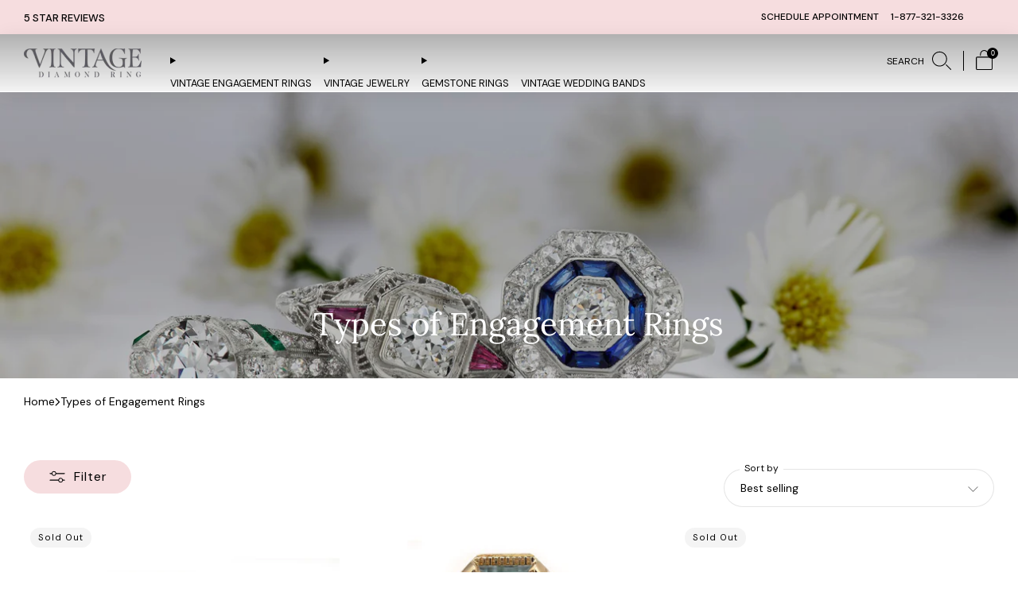

--- FILE ---
content_type: text/html; charset=utf-8
request_url: https://vintagediamondring.com/collections/types-of-engagement-rings
body_size: 55788
content:

<!doctype html>
<html class="no-js" lang="en">
  <head>
    <meta charset="utf-8">
    <meta http-equiv="X-UA-Compatible" content="IE=edge,chrome=1">
    <meta
      name="viewport"
      content="width=device-width, initial-scale=1.0, height=device-height, minimum-scale=1.0, maximum-scale=1.0"
    >
    <meta name="theme-color" content="#f6dddf">

    <!-- Network optimisations -->
<link rel="preconnect" href="//cdn.shopify.com" crossorigin>
<link rel="preconnect" href="//fonts.shopifycdn.com" crossorigin>

<link rel="preload" as="style" href="//vintagediamondring.com/cdn/shop/t/41/assets/theme-critical.css?v=85205495474860085131765288352"><link rel="preload" href="//vintagediamondring.com/cdn/fonts/dm_sans/dmsans_n4.ec80bd4dd7e1a334c969c265873491ae56018d72.woff2" as="font" type="font/woff2" crossorigin>
<link rel="preload" href="//vintagediamondring.com/cdn/fonts/lora/lora_n4.9a60cb39eff3bfbc472bac5b3c5c4d7c878f0a8d.woff2" as="font" type="font/woff2" crossorigin>
<link rel="canonical" href="https://vintagediamondring.com/collections/types-of-engagement-rings">
      <link rel="shortcut icon" href="//vintagediamondring.com/cdn/shop/files/29-36-53734-72591.png?crop=center&height=32&v=1627573018&width=32" type="image/png">
    
    
    
    <!-- Title and description ================================================== -->
    <title>Types of Engagement Rings - Shop Online | Vintage Diamond Ring</title><meta name="description" content="Browse our elegant collection of engagement rings spanning all vintage jewelry eras and styles. Vintage rings have a rich history all their own, having been passed through different generations, relationships, and love stories. Free sizing and overnight shipping is available!"><!-- /snippets/social-meta-tags.liquid -->




<meta property="og:site_name" content="Vintage Diamond Ring">
<meta property="og:url" content="https://vintagediamondring.com/collections/types-of-engagement-rings">
<meta property="og:title" content="Types of Engagement Rings - Shop Online | Vintage Diamond Ring">
<meta property="og:type" content="product.group">
<meta property="og:description" content="Browse our elegant collection of engagement rings spanning all vintage jewelry eras and styles. Vintage rings have a rich history all their own, having been passed through different generations, relationships, and love stories. Free sizing and overnight shipping is available!">

<meta property="og:image" content="http://vintagediamondring.com/cdn/shop/collections/hermans-group1_v2a_05e4e311-897b-400a-b210-343bedcf281c_1200x1200.jpg?v=1679350900">
<meta property="og:image:secure_url" content="https://vintagediamondring.com/cdn/shop/collections/hermans-group1_v2a_05e4e311-897b-400a-b210-343bedcf281c_1200x1200.jpg?v=1679350900">


  <meta name="twitter:site" content="@Vintagediamond_">

<meta name="twitter:card" content="summary_large_image">
<meta name="twitter:title" content="Types of Engagement Rings - Shop Online | Vintage Diamond Ring">
<meta name="twitter:description" content="Browse our elegant collection of engagement rings spanning all vintage jewelry eras and styles. Vintage rings have a rich history all their own, having been passed through different generations, relationships, and love stories. Free sizing and overnight shipping is available!">
    <!-- Google Fonts  DM+Sans================================================== -->
    <link rel="preconnect" href="https://fonts.googleapis.com">
    <link rel="preconnect" href="https://fonts.gstatic.com" crossorigin>
    <link href="https://fonts.googleapis.com/css2?family=DM+Sans:ital,opsz,wght@0,9..40,100..1000;1,9..40,100..1000&display=swap" rel="stylesheet">

    <!-- Google Fonts Lora================================================== -->
    <link rel="preconnect" href="https://fonts.googleapis.com">
    <link rel="preconnect" href="https://fonts.gstatic.com" crossorigin>
    <link href="https://fonts.googleapis.com/css2?family=Lora:ital@1&display=swap" rel="stylesheet"><!-- JS before CSSOM =================================================== -->
    <script type="text/javascript">
      theme = {};
      theme.t = {};
       	theme.t.add_to_cart = 'Add to cart';
         theme.t.sold_out = 'Sold out';
         theme.t.unavailable = 'Unavailable';
         theme.t.regular_price = 'Regular price';
         theme.t.sale_price = 'Sale price';
         theme.t.qty_notice_in_stock = 'In stock';
         theme.t.qty_notice_low_stock = 'Low stock';
         theme.t.qty_notice_sold_out = 'Out of stock';
         theme.t.qty_notice_number_in_stock_html = '<span>Only [qty]</span> items  in stock!';
         theme.t.qty_notice_number_low_stock_html = 'Only <span>[qty]</span> items   in stock!';
         theme.t.discount_currency = 'Save [discount]';
         theme.t.discount_percentage = 'Save [discount]%';
         theme.t.discount_text = 'On Sale';
         theme.t.unit_price_label = 'Unit price';
         theme.t.unit_price_separator = 'per';
         theme.t.from_price = 'from';
      	 theme.t.cart_item_singular = 'item';
      	 theme.t.cart_item_plural = 'items';
      	 theme.t.sku = 'SKU';
         theme.money_format = '${{amount}}';
         theme.money_with_currency_format = '${{amount}} USD';
         theme.money_product_price_format = '${{amount}}';
         theme.money_total_price_format = '${{amount}}';
      theme.map = {};
      theme.cart = {};
      theme.map_settings_url="//vintagediamondring.com/cdn/shop/t/41/assets/map_settings.min.js?v=55973849163231613841739895338";
      theme.cart_type = 'modal';
      theme.cart_ajax = true;
      theme.routes = {
      	rootUrl: "/",
      	rootUrlSlash: "/",
      	cartUrl: "/cart",
      	cartAddUrl: "/cart/add",
      	cartChangeUrl: "/cart/change"
      };
      theme.assets = {
      	plyr: "//vintagediamondring.com/cdn/shop/t/41/assets/plyr.min.js?v=4209607025050129391739895339",
      	masonry: "//vintagediamondring.com/cdn/shop/t/41/assets/masonry.min.js?v=52946867241060388171739895338",
      	
      	fecha: "//vintagediamondring.com/cdn/shop/t/41/assets/fecha.min.js?v=77892649025288305351739895339"
      };
    </script>
    
    <style id="fontsupporttest">
      @font-face {
        font-family: 'font';
        src: url('https://');
      }
    </style>
    <script type="text/javascript">
      function supportsFontFace() {
        function blacklist() {
          var match = /(WebKit|windows phone.+trident)\/(\d+)/i.exec(navigator.userAgent);
          return match && parseInt(match[2], 10) < (match[1] == 'WebKit' ? 533 : 6);
        }
        function hasFontFaceSrc() {
          var style = document.getElementById('fontsupporttest');
          var sheet = style.sheet || style.styleSheet;
          var cssText = sheet
            ? sheet.cssRules && sheet.cssRules[0]
              ? sheet.cssRules[0].cssText
              : sheet.cssText || ''
            : '';
          return /src/i.test(cssText);
        }
        return !blacklist() && hasFontFaceSrc();
      }
      document.documentElement.classList.replace('no-js', 'js');
      if (window.matchMedia('(pointer: coarse)').matches) {
        document.documentElement.classList.add('touchevents');
      } else {
        document.documentElement.classList.add('no-touchevents');
      }
      if (supportsFontFace()) {
        document.documentElement.classList.add('fontface');
      }
    </script>
    <script src="//vintagediamondring.com/cdn/shop/t/41/assets/jquery.min.js?v=115860211936397945481739895339" defer="defer"></script>
    <script src="//vintagediamondring.com/cdn/shop/t/41/assets/vendor.min.js?v=15382173146500450971739895339" defer="defer"></script>

    <!-- CSS ================================================== --><style data-shopify>:root {
  	--color--brand: #f6dddf;
  	--color--brand-dark: #f1c9cc;
  	--color--brand-light: #fbf1f2;

  	--color--accent: #c69388;
  	--color--accent-dark: #be8377;

  	--color--link: #ffffff;
  	--color--link-dark: #d6646d;

  	--color--text: #000000;
  	--color--text-light: rgba(0, 0, 0, 0.6);
  	--color--text-lighter: rgba(0, 0, 0, 0.55);
  	--color--text-lightest: rgba(0, 0, 0, 0.1);
  	--color--text-bg: rgba(0, 0, 0, 0.1);
	--color--text-bg-light: rgba(0, 0, 0, 0.05);

  	--color--headings: #000000;
  	--color--alt-text: #8b8b8b;
  	--color--btn: #000000;

  	--color--product-bg: rgba(0,0,0,0);
  	--color--product-sale: #C00000;

  	--color--low-stock: #C00000;
  	--color--in-stock: #4A9F53;

  	--color--drawer-bg: #ffffff;

  	--color--bg: #ffffff;
  	--color--bg-alpha: rgba(255, 255, 255, 0.8);
  	--color--bg-light: #ffffff;
  	--color--bg-dark: #f2f2f2;

  	--color--drop-shadow: rgba(0, 0, 0, 0.08);

  	--color--label-brand: rgba(246, 221, 223, 0.8);
  	--color--label-sold_out: rgba(242, 242, 242, 0.8);
  	--color--label-discount: rgba(228, 206, 201, 0.8);
  	--color--label-new: rgba(229, 229, 229, 0.8);
  	--color--label-custom1: rgba(229, 229, 229, 0.8);
  	--color--label-custom2: rgba(229, 229, 229, 0.8);

  	--color--text-label-brand: #000000;
  	--color--text-label-sold_out: #000000;
  	--color--text-label-discount: #000000;
  	--color--text-label-new: #000000;
  	--color--text-label-custom_one: #000000;
  	--color--text-label-custom_two: #000000;

  	--font--size-base: 14.0;
  	--font--line-base: 30;

  	--font--size-h1: 34;
  	--font--size-h2: 32;
  	--font--size-h3: 23;
  	--font--size-h4: 20;
  	--font--size-h5: 18;
  	--font--size-h6: 17;

  	--font--size-grid: 16;
  	--font--size-nav: 14;
  	--font--size-mobile-nav: 14;
  	--font--size-mega-menu: 14;
  	--font--size-product-form-headings: 15;

  	--font--body: "DM Sans", sans-serif;
  	--font--body-style: normal;
    --font--body-weight: 400;

    --font--title: Lora, serif;
  	--font--title-weight: 400;
  	--font--title-style: normal;
  	--font--title-space: 0px;
  	--font--title-transform: none;

  	--font--button: "DM Sans", sans-serif;
  	--font--button-weight: 400;
  	--font--button-style: normal;

  	--font--button-space: 1px;
  	--font--button-transform: none;
  	--font--button-size: 14;
  	--font--button-mobile-size: 12px;

  	--font--nav-spacing: 36px;

  	--radius-button: 30px;
  	--radius-form: 30px;
  	--radius-variant: 15px;
  	--radius-label: 15px;
  	--radius-popup: 12px;
  	--radius-container: 0px;
  	--radius-media: 0px;
  	--radius-header: 0px;
  	--radius-menus: 0px;
  	--radius-mobile-header: 0px;
  	--radius-drawers: 0px;

  	--floating-spacing: 5px;

  	--checkbox-check-invert: 1;

  	--pswp-zoom-icon: url(//vintagediamondring.com/cdn/shop/t/41/assets/pswp-zoom-icon.svg?v=67469326774256890881739895339);
  	--pswp-zoom-icon-2x: url(//vintagediamondring.com/cdn/shop/t/41/assets/pswp-zoom-icon-2x.svg?v=61739606496987631131739895339);
  	--pswp-zoom-out-icon: url(//vintagediamondring.com/cdn/shop/t/41/assets/pswp-zoom-out-icon.svg?v=113437214394839984061739895339);
  	--pswp-zoom-out-icon-2x: url(//vintagediamondring.com/cdn/shop/t/41/assets/pswp-zoom-out-icon-2x.svg?v=57085294041578667101739895339);
  }</style><style>@font-face {
  font-family: "DM Sans";
  font-weight: 400;
  font-style: normal;
  font-display: swap;
  src: url("//vintagediamondring.com/cdn/fonts/dm_sans/dmsans_n4.ec80bd4dd7e1a334c969c265873491ae56018d72.woff2") format("woff2"),
       url("//vintagediamondring.com/cdn/fonts/dm_sans/dmsans_n4.87bdd914d8a61247b911147ae68e754d695c58a6.woff") format("woff");
}

@font-face {
  font-family: Lora;
  font-weight: 400;
  font-style: normal;
  font-display: swap;
  src: url("//vintagediamondring.com/cdn/fonts/lora/lora_n4.9a60cb39eff3bfbc472bac5b3c5c4d7c878f0a8d.woff2") format("woff2"),
       url("//vintagediamondring.com/cdn/fonts/lora/lora_n4.4d935d2630ceaf34d2e494106075f8d9f1257d25.woff") format("woff");
}

@font-face {
  font-family: "DM Sans";
  font-weight: 700;
  font-style: normal;
  font-display: swap;
  src: url("//vintagediamondring.com/cdn/fonts/dm_sans/dmsans_n7.97e21d81502002291ea1de8aefb79170c6946ce5.woff2") format("woff2"),
       url("//vintagediamondring.com/cdn/fonts/dm_sans/dmsans_n7.af5c214f5116410ca1d53a2090665620e78e2e1b.woff") format("woff");
}

@font-face {
  font-family: "DM Sans";
  font-weight: 400;
  font-style: italic;
  font-display: swap;
  src: url("//vintagediamondring.com/cdn/fonts/dm_sans/dmsans_i4.b8fe05e69ee95d5a53155c346957d8cbf5081c1a.woff2") format("woff2"),
       url("//vintagediamondring.com/cdn/fonts/dm_sans/dmsans_i4.403fe28ee2ea63e142575c0aa47684d65f8c23a0.woff") format("woff");
}

@font-face {
  font-family: "DM Sans";
  font-weight: 700;
  font-style: italic;
  font-display: swap;
  src: url("//vintagediamondring.com/cdn/fonts/dm_sans/dmsans_i7.52b57f7d7342eb7255084623d98ab83fd96e7f9b.woff2") format("woff2"),
       url("//vintagediamondring.com/cdn/fonts/dm_sans/dmsans_i7.d5e14ef18a1d4a8ce78a4187580b4eb1759c2eda.woff") format("woff");
}

</style>

<link rel="stylesheet" href="//vintagediamondring.com/cdn/shop/t/41/assets/theme-critical.css?v=85205495474860085131765288352">

<link rel="preload" href="//vintagediamondring.com/cdn/shop/t/41/assets/theme.css?v=71446919091510668931761836291" as="style" onload="this.onload=null;this.rel='stylesheet'">
<noscript><link rel="stylesheet" href="//vintagediamondring.com/cdn/shop/t/41/assets/theme.css?v=71446919091510668931761836291"></noscript>
<script>
	/*! loadCSS rel=preload polyfill. [c]2017 Filament Group, Inc. MIT License */
	(function(w){"use strict";if(!w.loadCSS){w.loadCSS=function(){}}var rp=loadCSS.relpreload={};rp.support=(function(){var ret;try{ret=w.document.createElement("link").relList.supports("preload")}catch(e){ret=false}return function(){return ret}})();rp.bindMediaToggle=function(link){var finalMedia=link.media||"all";function enableStylesheet(){if(link.addEventListener){link.removeEventListener("load",enableStylesheet)}else if(link.attachEvent){link.detachEvent("onload",enableStylesheet)}link.setAttribute("onload",null);link.media=finalMedia}if(link.addEventListener){link.addEventListener("load",enableStylesheet)}else if(link.attachEvent){link.attachEvent("onload",enableStylesheet)}setTimeout(function(){link.rel="stylesheet";link.media="only x"});setTimeout(enableStylesheet,3000)};rp.poly=function(){if(rp.support()){return}var links=w.document.getElementsByTagName("link");for(var i=0;i<links.length;i+=1){var link=links[i];if(link.rel==="preload"&&link.getAttribute("as")==="style"&&!link.getAttribute("data-loadcss")){link.setAttribute("data-loadcss",true);rp.bindMediaToggle(link)}}};if(!rp.support()){rp.poly();var run=w.setInterval(rp.poly,500);if(w.addEventListener){w.addEventListener("load",function(){rp.poly();w.clearInterval(run)})}else if(w.attachEvent){w.attachEvent("onload",function(){rp.poly();w.clearInterval(run)})}}if(typeof exports!=="undefined"){exports.loadCSS=loadCSS}else{w.loadCSS=loadCSS}}(typeof global!=="undefined"?global:this));
</script><!-- JS after CSSOM=================================================== -->
    
    <script type="module">
      import { produce } from "//vintagediamondring.com/cdn/shop/t/41/assets/immer.lib.js?v=92186276450340095451739895339";
      import { createStore } from "//vintagediamondring.com/cdn/shop/t/41/assets/zustand-vanilla.lib.js?v=93085296086090749921739895339";
      import Cookies from "//vintagediamondring.com/cdn/shop/t/41/assets/js-cookie.lib.js?v=114704338990696736151739895339";

      window.theme.lib = {
        Cookies,
      };

      window.theme.cart = {
        functions: {
          produce: produce,
          createStore: createStore,
        },
      };
    </script>
    <script src="//vintagediamondring.com/cdn/shop/t/41/assets/cart-store.js?v=169171967427512002621739895339" type="module"></script>
    <script src="//vintagediamondring.com/cdn/shop/t/41/assets/quantity-input.js?v=167758851358000206601739895338" type="module"></script>
    <script src="//vintagediamondring.com/cdn/shop/t/41/assets/product-form.js?v=166760770228120350161739895338" type="module"></script>
    <script src="//vintagediamondring.com/cdn/shop/t/41/assets/cart-link.js?v=32912502300797275901739895338" type="module"></script>
    <script src="//vintagediamondring.com/cdn/shop/t/41/assets/cart-components.js?v=170052251167457367751739895338" type="module"></script>
<script src="//vintagediamondring.com/cdn/shop/t/41/assets/lottie.lib.js?v=56436162596295492921739895338" defer="defer"></script><script src="//vintagediamondring.com/cdn/shop/t/41/assets/cart-free-shipping-bar.js?v=133978105289204310221739895339" type="module"></script><script src="//vintagediamondring.com/cdn/shop/t/41/assets/product-cards.js?v=131835838701298228361739895339" type="module"></script>

    <script src="//vintagediamondring.com/cdn/shop/t/41/assets/theme.min.js?v=14786432795638152611760512339" defer="defer"></script>
    <script src="//vintagediamondring.com/cdn/shop/t/41/assets/custom.js?v=140197539665196842701747642298" defer="defer"></script><script src="//vintagediamondring.com/cdn/shop/t/41/assets/swatch-colors.js?v=113331978422415583671741099477" defer="defer"></script><script src="//vintagediamondring.com/cdn/shop/t/41/assets/details-disclosure.js?v=96430930583685380661739895339" defer="defer"></script>
    <script src="//vintagediamondring.com/cdn/shop/t/41/assets/header-details-disclosure.js?v=176612929968137023761739895339" defer="defer"></script>
    <script src="//vintagediamondring.com/cdn/shop/t/41/assets/nested-menu.js?v=98653082698297721091739895339" defer="defer"></script>
    <script src="//vintagediamondring.com/cdn/shop/t/41/assets/product-interactive-options.js?v=152201463464793350461739895338" type="module"></script>

    

    
    

    <!-- Header hook for plugins ================================================== -->
    <script>window.performance && window.performance.mark && window.performance.mark('shopify.content_for_header.start');</script><meta name="google-site-verification" content="T8hSc2_Ru_bRW6R1rd4adeVWn5vZTk1PfbvjYzM6CxQ">
<meta id="shopify-digital-wallet" name="shopify-digital-wallet" content="/8754921536/digital_wallets/dialog">
<meta name="shopify-checkout-api-token" content="4acc086bb7ede4be92fc24d7a9f76319">
<meta id="in-context-paypal-metadata" data-shop-id="8754921536" data-venmo-supported="false" data-environment="production" data-locale="en_US" data-paypal-v4="true" data-currency="USD">
<link rel="alternate" type="application/atom+xml" title="Feed" href="/collections/types-of-engagement-rings.atom" />
<link rel="next" href="/collections/types-of-engagement-rings?page=2">
<link rel="alternate" type="application/json+oembed" href="https://vintagediamondring.com/collections/types-of-engagement-rings.oembed">
<script async="async" src="/checkouts/internal/preloads.js?locale=en-US"></script>
<link rel="preconnect" href="https://shop.app" crossorigin="anonymous">
<script async="async" src="https://shop.app/checkouts/internal/preloads.js?locale=en-US&shop_id=8754921536" crossorigin="anonymous"></script>
<script id="apple-pay-shop-capabilities" type="application/json">{"shopId":8754921536,"countryCode":"US","currencyCode":"USD","merchantCapabilities":["supports3DS"],"merchantId":"gid:\/\/shopify\/Shop\/8754921536","merchantName":"Vintage Diamond Ring","requiredBillingContactFields":["postalAddress","email","phone"],"requiredShippingContactFields":["postalAddress","email","phone"],"shippingType":"shipping","supportedNetworks":["visa","masterCard","amex","discover","elo","jcb"],"total":{"type":"pending","label":"Vintage Diamond Ring","amount":"1.00"},"shopifyPaymentsEnabled":true,"supportsSubscriptions":true}</script>
<script id="shopify-features" type="application/json">{"accessToken":"4acc086bb7ede4be92fc24d7a9f76319","betas":["rich-media-storefront-analytics"],"domain":"vintagediamondring.com","predictiveSearch":true,"shopId":8754921536,"locale":"en"}</script>
<script>var Shopify = Shopify || {};
Shopify.shop = "vintage-diamond-ring.myshopify.com";
Shopify.locale = "en";
Shopify.currency = {"active":"USD","rate":"1.0"};
Shopify.country = "US";
Shopify.theme = {"name":"Vintage - To Be Live","id":176252813624,"schema_name":"Creative","schema_version":"8.1.0","theme_store_id":1829,"role":"main"};
Shopify.theme.handle = "null";
Shopify.theme.style = {"id":null,"handle":null};
Shopify.cdnHost = "vintagediamondring.com/cdn";
Shopify.routes = Shopify.routes || {};
Shopify.routes.root = "/";</script>
<script type="module">!function(o){(o.Shopify=o.Shopify||{}).modules=!0}(window);</script>
<script>!function(o){function n(){var o=[];function n(){o.push(Array.prototype.slice.apply(arguments))}return n.q=o,n}var t=o.Shopify=o.Shopify||{};t.loadFeatures=n(),t.autoloadFeatures=n()}(window);</script>
<script>
  window.ShopifyPay = window.ShopifyPay || {};
  window.ShopifyPay.apiHost = "shop.app\/pay";
  window.ShopifyPay.redirectState = null;
</script>
<script id="shop-js-analytics" type="application/json">{"pageType":"collection"}</script>
<script defer="defer" async type="module" src="//vintagediamondring.com/cdn/shopifycloud/shop-js/modules/v2/client.init-shop-cart-sync_BT-GjEfc.en.esm.js"></script>
<script defer="defer" async type="module" src="//vintagediamondring.com/cdn/shopifycloud/shop-js/modules/v2/chunk.common_D58fp_Oc.esm.js"></script>
<script defer="defer" async type="module" src="//vintagediamondring.com/cdn/shopifycloud/shop-js/modules/v2/chunk.modal_xMitdFEc.esm.js"></script>
<script type="module">
  await import("//vintagediamondring.com/cdn/shopifycloud/shop-js/modules/v2/client.init-shop-cart-sync_BT-GjEfc.en.esm.js");
await import("//vintagediamondring.com/cdn/shopifycloud/shop-js/modules/v2/chunk.common_D58fp_Oc.esm.js");
await import("//vintagediamondring.com/cdn/shopifycloud/shop-js/modules/v2/chunk.modal_xMitdFEc.esm.js");

  window.Shopify.SignInWithShop?.initShopCartSync?.({"fedCMEnabled":true,"windoidEnabled":true});

</script>
<script>
  window.Shopify = window.Shopify || {};
  if (!window.Shopify.featureAssets) window.Shopify.featureAssets = {};
  window.Shopify.featureAssets['shop-js'] = {"shop-cart-sync":["modules/v2/client.shop-cart-sync_DZOKe7Ll.en.esm.js","modules/v2/chunk.common_D58fp_Oc.esm.js","modules/v2/chunk.modal_xMitdFEc.esm.js"],"init-fed-cm":["modules/v2/client.init-fed-cm_B6oLuCjv.en.esm.js","modules/v2/chunk.common_D58fp_Oc.esm.js","modules/v2/chunk.modal_xMitdFEc.esm.js"],"shop-cash-offers":["modules/v2/client.shop-cash-offers_D2sdYoxE.en.esm.js","modules/v2/chunk.common_D58fp_Oc.esm.js","modules/v2/chunk.modal_xMitdFEc.esm.js"],"shop-login-button":["modules/v2/client.shop-login-button_QeVjl5Y3.en.esm.js","modules/v2/chunk.common_D58fp_Oc.esm.js","modules/v2/chunk.modal_xMitdFEc.esm.js"],"pay-button":["modules/v2/client.pay-button_DXTOsIq6.en.esm.js","modules/v2/chunk.common_D58fp_Oc.esm.js","modules/v2/chunk.modal_xMitdFEc.esm.js"],"shop-button":["modules/v2/client.shop-button_DQZHx9pm.en.esm.js","modules/v2/chunk.common_D58fp_Oc.esm.js","modules/v2/chunk.modal_xMitdFEc.esm.js"],"avatar":["modules/v2/client.avatar_BTnouDA3.en.esm.js"],"init-windoid":["modules/v2/client.init-windoid_CR1B-cfM.en.esm.js","modules/v2/chunk.common_D58fp_Oc.esm.js","modules/v2/chunk.modal_xMitdFEc.esm.js"],"init-shop-for-new-customer-accounts":["modules/v2/client.init-shop-for-new-customer-accounts_C_vY_xzh.en.esm.js","modules/v2/client.shop-login-button_QeVjl5Y3.en.esm.js","modules/v2/chunk.common_D58fp_Oc.esm.js","modules/v2/chunk.modal_xMitdFEc.esm.js"],"init-shop-email-lookup-coordinator":["modules/v2/client.init-shop-email-lookup-coordinator_BI7n9ZSv.en.esm.js","modules/v2/chunk.common_D58fp_Oc.esm.js","modules/v2/chunk.modal_xMitdFEc.esm.js"],"init-shop-cart-sync":["modules/v2/client.init-shop-cart-sync_BT-GjEfc.en.esm.js","modules/v2/chunk.common_D58fp_Oc.esm.js","modules/v2/chunk.modal_xMitdFEc.esm.js"],"shop-toast-manager":["modules/v2/client.shop-toast-manager_DiYdP3xc.en.esm.js","modules/v2/chunk.common_D58fp_Oc.esm.js","modules/v2/chunk.modal_xMitdFEc.esm.js"],"init-customer-accounts":["modules/v2/client.init-customer-accounts_D9ZNqS-Q.en.esm.js","modules/v2/client.shop-login-button_QeVjl5Y3.en.esm.js","modules/v2/chunk.common_D58fp_Oc.esm.js","modules/v2/chunk.modal_xMitdFEc.esm.js"],"init-customer-accounts-sign-up":["modules/v2/client.init-customer-accounts-sign-up_iGw4briv.en.esm.js","modules/v2/client.shop-login-button_QeVjl5Y3.en.esm.js","modules/v2/chunk.common_D58fp_Oc.esm.js","modules/v2/chunk.modal_xMitdFEc.esm.js"],"shop-follow-button":["modules/v2/client.shop-follow-button_CqMgW2wH.en.esm.js","modules/v2/chunk.common_D58fp_Oc.esm.js","modules/v2/chunk.modal_xMitdFEc.esm.js"],"checkout-modal":["modules/v2/client.checkout-modal_xHeaAweL.en.esm.js","modules/v2/chunk.common_D58fp_Oc.esm.js","modules/v2/chunk.modal_xMitdFEc.esm.js"],"shop-login":["modules/v2/client.shop-login_D91U-Q7h.en.esm.js","modules/v2/chunk.common_D58fp_Oc.esm.js","modules/v2/chunk.modal_xMitdFEc.esm.js"],"lead-capture":["modules/v2/client.lead-capture_BJmE1dJe.en.esm.js","modules/v2/chunk.common_D58fp_Oc.esm.js","modules/v2/chunk.modal_xMitdFEc.esm.js"],"payment-terms":["modules/v2/client.payment-terms_Ci9AEqFq.en.esm.js","modules/v2/chunk.common_D58fp_Oc.esm.js","modules/v2/chunk.modal_xMitdFEc.esm.js"]};
</script>
<script>(function() {
  var isLoaded = false;
  function asyncLoad() {
    if (isLoaded) return;
    isLoaded = true;
    var urls = ["https:\/\/embed.tawk.to\/widget-script\/5cb60889c1fe2560f3ff21d1\/default.js?shop=vintage-diamond-ring.myshopify.com","https:\/\/cdn.shopify.com\/s\/files\/1\/0087\/5492\/1536\/t\/12\/assets\/affirmShopify.js?v=1600724959\u0026shop=vintage-diamond-ring.myshopify.com","https:\/\/chimpstatic.com\/mcjs-connected\/js\/users\/55c7335799370dad7c24eed3e\/79caba66795fa67e157fc0824.js?shop=vintage-diamond-ring.myshopify.com","https:\/\/omnisrc.com\/inShop\/Embed\/shopify.js?shop=vintage-diamond-ring.myshopify.com","\/\/shopify.privy.com\/widget.js?shop=vintage-diamond-ring.myshopify.com","https:\/\/assets1.adroll.com\/shopify\/latest\/j\/shopify_rolling_bootstrap_v2.js?adroll_adv_id=6RA2Z6HJE5H5RM2CBHHVRH\u0026adroll_pix_id=VPEHDZ4NZNFFZE5QN5LXNT\u0026shop=vintage-diamond-ring.myshopify.com"];
    for (var i = 0; i < urls.length; i++) {
      var s = document.createElement('script');
      s.type = 'text/javascript';
      s.async = true;
      s.src = urls[i];
      var x = document.getElementsByTagName('script')[0];
      x.parentNode.insertBefore(s, x);
    }
  };
  if(window.attachEvent) {
    window.attachEvent('onload', asyncLoad);
  } else {
    window.addEventListener('load', asyncLoad, false);
  }
})();</script>
<script id="__st">var __st={"a":8754921536,"offset":-18000,"reqid":"f6eac1b9-c6af-44e2-8faa-7c06c5a06826-1769291345","pageurl":"vintagediamondring.com\/collections\/types-of-engagement-rings","u":"4e76392cb1bf","p":"collection","rtyp":"collection","rid":440689131832};</script>
<script>window.ShopifyPaypalV4VisibilityTracking = true;</script>
<script id="form-persister">!function(){'use strict';const t='contact',e='new_comment',n=[[t,t],['blogs',e],['comments',e],[t,'customer']],o='password',r='form_key',c=['recaptcha-v3-token','g-recaptcha-response','h-captcha-response',o],s=()=>{try{return window.sessionStorage}catch{return}},i='__shopify_v',u=t=>t.elements[r],a=function(){const t=[...n].map((([t,e])=>`form[action*='/${t}']:not([data-nocaptcha='true']) input[name='form_type'][value='${e}']`)).join(',');var e;return e=t,()=>e?[...document.querySelectorAll(e)].map((t=>t.form)):[]}();function m(t){const e=u(t);a().includes(t)&&(!e||!e.value)&&function(t){try{if(!s())return;!function(t){const e=s();if(!e)return;const n=u(t);if(!n)return;const o=n.value;o&&e.removeItem(o)}(t);const e=Array.from(Array(32),(()=>Math.random().toString(36)[2])).join('');!function(t,e){u(t)||t.append(Object.assign(document.createElement('input'),{type:'hidden',name:r})),t.elements[r].value=e}(t,e),function(t,e){const n=s();if(!n)return;const r=[...t.querySelectorAll(`input[type='${o}']`)].map((({name:t})=>t)),u=[...c,...r],a={};for(const[o,c]of new FormData(t).entries())u.includes(o)||(a[o]=c);n.setItem(e,JSON.stringify({[i]:1,action:t.action,data:a}))}(t,e)}catch(e){console.error('failed to persist form',e)}}(t)}const f=t=>{if('true'===t.dataset.persistBound)return;const e=function(t,e){const n=function(t){return'function'==typeof t.submit?t.submit:HTMLFormElement.prototype.submit}(t).bind(t);return function(){let t;return()=>{t||(t=!0,(()=>{try{e(),n()}catch(t){(t=>{console.error('form submit failed',t)})(t)}})(),setTimeout((()=>t=!1),250))}}()}(t,(()=>{m(t)}));!function(t,e){if('function'==typeof t.submit&&'function'==typeof e)try{t.submit=e}catch{}}(t,e),t.addEventListener('submit',(t=>{t.preventDefault(),e()})),t.dataset.persistBound='true'};!function(){function t(t){const e=(t=>{const e=t.target;return e instanceof HTMLFormElement?e:e&&e.form})(t);e&&m(e)}document.addEventListener('submit',t),document.addEventListener('DOMContentLoaded',(()=>{const e=a();for(const t of e)f(t);var n;n=document.body,new window.MutationObserver((t=>{for(const e of t)if('childList'===e.type&&e.addedNodes.length)for(const t of e.addedNodes)1===t.nodeType&&'FORM'===t.tagName&&a().includes(t)&&f(t)})).observe(n,{childList:!0,subtree:!0,attributes:!1}),document.removeEventListener('submit',t)}))}()}();</script>
<script integrity="sha256-4kQ18oKyAcykRKYeNunJcIwy7WH5gtpwJnB7kiuLZ1E=" data-source-attribution="shopify.loadfeatures" defer="defer" src="//vintagediamondring.com/cdn/shopifycloud/storefront/assets/storefront/load_feature-a0a9edcb.js" crossorigin="anonymous"></script>
<script crossorigin="anonymous" defer="defer" src="//vintagediamondring.com/cdn/shopifycloud/storefront/assets/shopify_pay/storefront-65b4c6d7.js?v=20250812"></script>
<script data-source-attribution="shopify.dynamic_checkout.dynamic.init">var Shopify=Shopify||{};Shopify.PaymentButton=Shopify.PaymentButton||{isStorefrontPortableWallets:!0,init:function(){window.Shopify.PaymentButton.init=function(){};var t=document.createElement("script");t.src="https://vintagediamondring.com/cdn/shopifycloud/portable-wallets/latest/portable-wallets.en.js",t.type="module",document.head.appendChild(t)}};
</script>
<script data-source-attribution="shopify.dynamic_checkout.buyer_consent">
  function portableWalletsHideBuyerConsent(e){var t=document.getElementById("shopify-buyer-consent"),n=document.getElementById("shopify-subscription-policy-button");t&&n&&(t.classList.add("hidden"),t.setAttribute("aria-hidden","true"),n.removeEventListener("click",e))}function portableWalletsShowBuyerConsent(e){var t=document.getElementById("shopify-buyer-consent"),n=document.getElementById("shopify-subscription-policy-button");t&&n&&(t.classList.remove("hidden"),t.removeAttribute("aria-hidden"),n.addEventListener("click",e))}window.Shopify?.PaymentButton&&(window.Shopify.PaymentButton.hideBuyerConsent=portableWalletsHideBuyerConsent,window.Shopify.PaymentButton.showBuyerConsent=portableWalletsShowBuyerConsent);
</script>
<script data-source-attribution="shopify.dynamic_checkout.cart.bootstrap">document.addEventListener("DOMContentLoaded",(function(){function t(){return document.querySelector("shopify-accelerated-checkout-cart, shopify-accelerated-checkout")}if(t())Shopify.PaymentButton.init();else{new MutationObserver((function(e,n){t()&&(Shopify.PaymentButton.init(),n.disconnect())})).observe(document.body,{childList:!0,subtree:!0})}}));
</script>
<link id="shopify-accelerated-checkout-styles" rel="stylesheet" media="screen" href="https://vintagediamondring.com/cdn/shopifycloud/portable-wallets/latest/accelerated-checkout-backwards-compat.css" crossorigin="anonymous">
<style id="shopify-accelerated-checkout-cart">
        #shopify-buyer-consent {
  margin-top: 1em;
  display: inline-block;
  width: 100%;
}

#shopify-buyer-consent.hidden {
  display: none;
}

#shopify-subscription-policy-button {
  background: none;
  border: none;
  padding: 0;
  text-decoration: underline;
  font-size: inherit;
  cursor: pointer;
}

#shopify-subscription-policy-button::before {
  box-shadow: none;
}

      </style>

<script>window.performance && window.performance.mark && window.performance.mark('shopify.content_for_header.end');</script>
  <!-- BEGIN app block: shopify://apps/microsoft-clarity/blocks/clarity_js/31c3d126-8116-4b4a-8ba1-baeda7c4aeea -->
<script type="text/javascript">
  (function (c, l, a, r, i, t, y) {
    c[a] = c[a] || function () { (c[a].q = c[a].q || []).push(arguments); };
    t = l.createElement(r); t.async = 1; t.src = "https://www.clarity.ms/tag/" + i + "?ref=shopify";
    y = l.getElementsByTagName(r)[0]; y.parentNode.insertBefore(t, y);

    c.Shopify.loadFeatures([{ name: "consent-tracking-api", version: "0.1" }], error => {
      if (error) {
        console.error("Error loading Shopify features:", error);
        return;
      }

      c[a]('consentv2', {
        ad_Storage: c.Shopify.customerPrivacy.marketingAllowed() ? "granted" : "denied",
        analytics_Storage: c.Shopify.customerPrivacy.analyticsProcessingAllowed() ? "granted" : "denied",
      });
    });

    l.addEventListener("visitorConsentCollected", function (e) {
      c[a]('consentv2', {
        ad_Storage: e.detail.marketingAllowed ? "granted" : "denied",
        analytics_Storage: e.detail.analyticsAllowed ? "granted" : "denied",
      });
    });
  })(window, document, "clarity", "script", "uxcpyxx2pb");
</script>



<!-- END app block --><link href="https://monorail-edge.shopifysvc.com" rel="dns-prefetch">
<script>(function(){if ("sendBeacon" in navigator && "performance" in window) {try {var session_token_from_headers = performance.getEntriesByType('navigation')[0].serverTiming.find(x => x.name == '_s').description;} catch {var session_token_from_headers = undefined;}var session_cookie_matches = document.cookie.match(/_shopify_s=([^;]*)/);var session_token_from_cookie = session_cookie_matches && session_cookie_matches.length === 2 ? session_cookie_matches[1] : "";var session_token = session_token_from_headers || session_token_from_cookie || "";function handle_abandonment_event(e) {var entries = performance.getEntries().filter(function(entry) {return /monorail-edge.shopifysvc.com/.test(entry.name);});if (!window.abandonment_tracked && entries.length === 0) {window.abandonment_tracked = true;var currentMs = Date.now();var navigation_start = performance.timing.navigationStart;var payload = {shop_id: 8754921536,url: window.location.href,navigation_start,duration: currentMs - navigation_start,session_token,page_type: "collection"};window.navigator.sendBeacon("https://monorail-edge.shopifysvc.com/v1/produce", JSON.stringify({schema_id: "online_store_buyer_site_abandonment/1.1",payload: payload,metadata: {event_created_at_ms: currentMs,event_sent_at_ms: currentMs}}));}}window.addEventListener('pagehide', handle_abandonment_event);}}());</script>
<script id="web-pixels-manager-setup">(function e(e,d,r,n,o){if(void 0===o&&(o={}),!Boolean(null===(a=null===(i=window.Shopify)||void 0===i?void 0:i.analytics)||void 0===a?void 0:a.replayQueue)){var i,a;window.Shopify=window.Shopify||{};var t=window.Shopify;t.analytics=t.analytics||{};var s=t.analytics;s.replayQueue=[],s.publish=function(e,d,r){return s.replayQueue.push([e,d,r]),!0};try{self.performance.mark("wpm:start")}catch(e){}var l=function(){var e={modern:/Edge?\/(1{2}[4-9]|1[2-9]\d|[2-9]\d{2}|\d{4,})\.\d+(\.\d+|)|Firefox\/(1{2}[4-9]|1[2-9]\d|[2-9]\d{2}|\d{4,})\.\d+(\.\d+|)|Chrom(ium|e)\/(9{2}|\d{3,})\.\d+(\.\d+|)|(Maci|X1{2}).+ Version\/(15\.\d+|(1[6-9]|[2-9]\d|\d{3,})\.\d+)([,.]\d+|)( \(\w+\)|)( Mobile\/\w+|) Safari\/|Chrome.+OPR\/(9{2}|\d{3,})\.\d+\.\d+|(CPU[ +]OS|iPhone[ +]OS|CPU[ +]iPhone|CPU IPhone OS|CPU iPad OS)[ +]+(15[._]\d+|(1[6-9]|[2-9]\d|\d{3,})[._]\d+)([._]\d+|)|Android:?[ /-](13[3-9]|1[4-9]\d|[2-9]\d{2}|\d{4,})(\.\d+|)(\.\d+|)|Android.+Firefox\/(13[5-9]|1[4-9]\d|[2-9]\d{2}|\d{4,})\.\d+(\.\d+|)|Android.+Chrom(ium|e)\/(13[3-9]|1[4-9]\d|[2-9]\d{2}|\d{4,})\.\d+(\.\d+|)|SamsungBrowser\/([2-9]\d|\d{3,})\.\d+/,legacy:/Edge?\/(1[6-9]|[2-9]\d|\d{3,})\.\d+(\.\d+|)|Firefox\/(5[4-9]|[6-9]\d|\d{3,})\.\d+(\.\d+|)|Chrom(ium|e)\/(5[1-9]|[6-9]\d|\d{3,})\.\d+(\.\d+|)([\d.]+$|.*Safari\/(?![\d.]+ Edge\/[\d.]+$))|(Maci|X1{2}).+ Version\/(10\.\d+|(1[1-9]|[2-9]\d|\d{3,})\.\d+)([,.]\d+|)( \(\w+\)|)( Mobile\/\w+|) Safari\/|Chrome.+OPR\/(3[89]|[4-9]\d|\d{3,})\.\d+\.\d+|(CPU[ +]OS|iPhone[ +]OS|CPU[ +]iPhone|CPU IPhone OS|CPU iPad OS)[ +]+(10[._]\d+|(1[1-9]|[2-9]\d|\d{3,})[._]\d+)([._]\d+|)|Android:?[ /-](13[3-9]|1[4-9]\d|[2-9]\d{2}|\d{4,})(\.\d+|)(\.\d+|)|Mobile Safari.+OPR\/([89]\d|\d{3,})\.\d+\.\d+|Android.+Firefox\/(13[5-9]|1[4-9]\d|[2-9]\d{2}|\d{4,})\.\d+(\.\d+|)|Android.+Chrom(ium|e)\/(13[3-9]|1[4-9]\d|[2-9]\d{2}|\d{4,})\.\d+(\.\d+|)|Android.+(UC? ?Browser|UCWEB|U3)[ /]?(15\.([5-9]|\d{2,})|(1[6-9]|[2-9]\d|\d{3,})\.\d+)\.\d+|SamsungBrowser\/(5\.\d+|([6-9]|\d{2,})\.\d+)|Android.+MQ{2}Browser\/(14(\.(9|\d{2,})|)|(1[5-9]|[2-9]\d|\d{3,})(\.\d+|))(\.\d+|)|K[Aa][Ii]OS\/(3\.\d+|([4-9]|\d{2,})\.\d+)(\.\d+|)/},d=e.modern,r=e.legacy,n=navigator.userAgent;return n.match(d)?"modern":n.match(r)?"legacy":"unknown"}(),u="modern"===l?"modern":"legacy",c=(null!=n?n:{modern:"",legacy:""})[u],f=function(e){return[e.baseUrl,"/wpm","/b",e.hashVersion,"modern"===e.buildTarget?"m":"l",".js"].join("")}({baseUrl:d,hashVersion:r,buildTarget:u}),m=function(e){var d=e.version,r=e.bundleTarget,n=e.surface,o=e.pageUrl,i=e.monorailEndpoint;return{emit:function(e){var a=e.status,t=e.errorMsg,s=(new Date).getTime(),l=JSON.stringify({metadata:{event_sent_at_ms:s},events:[{schema_id:"web_pixels_manager_load/3.1",payload:{version:d,bundle_target:r,page_url:o,status:a,surface:n,error_msg:t},metadata:{event_created_at_ms:s}}]});if(!i)return console&&console.warn&&console.warn("[Web Pixels Manager] No Monorail endpoint provided, skipping logging."),!1;try{return self.navigator.sendBeacon.bind(self.navigator)(i,l)}catch(e){}var u=new XMLHttpRequest;try{return u.open("POST",i,!0),u.setRequestHeader("Content-Type","text/plain"),u.send(l),!0}catch(e){return console&&console.warn&&console.warn("[Web Pixels Manager] Got an unhandled error while logging to Monorail."),!1}}}}({version:r,bundleTarget:l,surface:e.surface,pageUrl:self.location.href,monorailEndpoint:e.monorailEndpoint});try{o.browserTarget=l,function(e){var d=e.src,r=e.async,n=void 0===r||r,o=e.onload,i=e.onerror,a=e.sri,t=e.scriptDataAttributes,s=void 0===t?{}:t,l=document.createElement("script"),u=document.querySelector("head"),c=document.querySelector("body");if(l.async=n,l.src=d,a&&(l.integrity=a,l.crossOrigin="anonymous"),s)for(var f in s)if(Object.prototype.hasOwnProperty.call(s,f))try{l.dataset[f]=s[f]}catch(e){}if(o&&l.addEventListener("load",o),i&&l.addEventListener("error",i),u)u.appendChild(l);else{if(!c)throw new Error("Did not find a head or body element to append the script");c.appendChild(l)}}({src:f,async:!0,onload:function(){if(!function(){var e,d;return Boolean(null===(d=null===(e=window.Shopify)||void 0===e?void 0:e.analytics)||void 0===d?void 0:d.initialized)}()){var d=window.webPixelsManager.init(e)||void 0;if(d){var r=window.Shopify.analytics;r.replayQueue.forEach((function(e){var r=e[0],n=e[1],o=e[2];d.publishCustomEvent(r,n,o)})),r.replayQueue=[],r.publish=d.publishCustomEvent,r.visitor=d.visitor,r.initialized=!0}}},onerror:function(){return m.emit({status:"failed",errorMsg:"".concat(f," has failed to load")})},sri:function(e){var d=/^sha384-[A-Za-z0-9+/=]+$/;return"string"==typeof e&&d.test(e)}(c)?c:"",scriptDataAttributes:o}),m.emit({status:"loading"})}catch(e){m.emit({status:"failed",errorMsg:(null==e?void 0:e.message)||"Unknown error"})}}})({shopId: 8754921536,storefrontBaseUrl: "https://vintagediamondring.com",extensionsBaseUrl: "https://extensions.shopifycdn.com/cdn/shopifycloud/web-pixels-manager",monorailEndpoint: "https://monorail-edge.shopifysvc.com/unstable/produce_batch",surface: "storefront-renderer",enabledBetaFlags: ["2dca8a86"],webPixelsConfigList: [{"id":"2274459960","configuration":"{\"projectId\":\"uxcpyxx2pb\"}","eventPayloadVersion":"v1","runtimeContext":"STRICT","scriptVersion":"cf1781658ed156031118fc4bbc2ed159","type":"APP","apiClientId":240074326017,"privacyPurposes":[],"capabilities":["advanced_dom_events"],"dataSharingAdjustments":{"protectedCustomerApprovalScopes":["read_customer_personal_data"]}},{"id":"881459512","configuration":"{\"config\":\"{\\\"google_tag_ids\\\":[\\\"G-SJM1WJWSGQ\\\",\\\"GT-TXXVVDS\\\"],\\\"target_country\\\":\\\"US\\\",\\\"gtag_events\\\":[{\\\"type\\\":\\\"search\\\",\\\"action_label\\\":\\\"G-SJM1WJWSGQ\\\"},{\\\"type\\\":\\\"begin_checkout\\\",\\\"action_label\\\":\\\"G-SJM1WJWSGQ\\\"},{\\\"type\\\":\\\"view_item\\\",\\\"action_label\\\":[\\\"G-SJM1WJWSGQ\\\",\\\"MC-GD1CVEYXHX\\\"]},{\\\"type\\\":\\\"purchase\\\",\\\"action_label\\\":[\\\"G-SJM1WJWSGQ\\\",\\\"MC-GD1CVEYXHX\\\"]},{\\\"type\\\":\\\"page_view\\\",\\\"action_label\\\":[\\\"G-SJM1WJWSGQ\\\",\\\"MC-GD1CVEYXHX\\\",\\\"AW-17750036487\\\/4BlpCL2_7cobEIeg8I9C\\\"]},{\\\"type\\\":\\\"add_payment_info\\\",\\\"action_label\\\":\\\"G-SJM1WJWSGQ\\\"},{\\\"type\\\":\\\"add_to_cart\\\",\\\"action_label\\\":\\\"G-SJM1WJWSGQ\\\"}],\\\"enable_monitoring_mode\\\":false}\"}","eventPayloadVersion":"v1","runtimeContext":"OPEN","scriptVersion":"b2a88bafab3e21179ed38636efcd8a93","type":"APP","apiClientId":1780363,"privacyPurposes":[],"dataSharingAdjustments":{"protectedCustomerApprovalScopes":["read_customer_address","read_customer_email","read_customer_name","read_customer_personal_data","read_customer_phone"]}},{"id":"786891064","configuration":"{\"advertisableEid\":\"6RA2Z6HJE5H5RM2CBHHVRH\",\"pixelEid\":\"VPEHDZ4NZNFFZE5QN5LXNT\"}","eventPayloadVersion":"v1","runtimeContext":"STRICT","scriptVersion":"ba1ef5286d067b01e04bdc37410b8082","type":"APP","apiClientId":1005866,"privacyPurposes":["ANALYTICS","MARKETING","SALE_OF_DATA"],"dataSharingAdjustments":{"protectedCustomerApprovalScopes":["read_customer_address","read_customer_email","read_customer_name","read_customer_personal_data","read_customer_phone"]}},{"id":"298746168","configuration":"{\"pixel_id\":\"472155123728457\",\"pixel_type\":\"facebook_pixel\"}","eventPayloadVersion":"v1","runtimeContext":"OPEN","scriptVersion":"ca16bc87fe92b6042fbaa3acc2fbdaa6","type":"APP","apiClientId":2329312,"privacyPurposes":["ANALYTICS","MARKETING","SALE_OF_DATA"],"dataSharingAdjustments":{"protectedCustomerApprovalScopes":["read_customer_address","read_customer_email","read_customer_name","read_customer_personal_data","read_customer_phone"]}},{"id":"167346488","configuration":"{\"tagID\":\"2614348003363\"}","eventPayloadVersion":"v1","runtimeContext":"STRICT","scriptVersion":"18031546ee651571ed29edbe71a3550b","type":"APP","apiClientId":3009811,"privacyPurposes":["ANALYTICS","MARKETING","SALE_OF_DATA"],"dataSharingAdjustments":{"protectedCustomerApprovalScopes":["read_customer_address","read_customer_email","read_customer_name","read_customer_personal_data","read_customer_phone"]}},{"id":"shopify-app-pixel","configuration":"{}","eventPayloadVersion":"v1","runtimeContext":"STRICT","scriptVersion":"0450","apiClientId":"shopify-pixel","type":"APP","privacyPurposes":["ANALYTICS","MARKETING"]},{"id":"shopify-custom-pixel","eventPayloadVersion":"v1","runtimeContext":"LAX","scriptVersion":"0450","apiClientId":"shopify-pixel","type":"CUSTOM","privacyPurposes":["ANALYTICS","MARKETING"]}],isMerchantRequest: false,initData: {"shop":{"name":"Vintage Diamond Ring","paymentSettings":{"currencyCode":"USD"},"myshopifyDomain":"vintage-diamond-ring.myshopify.com","countryCode":"US","storefrontUrl":"https:\/\/vintagediamondring.com"},"customer":null,"cart":null,"checkout":null,"productVariants":[],"purchasingCompany":null},},"https://vintagediamondring.com/cdn","fcfee988w5aeb613cpc8e4bc33m6693e112",{"modern":"","legacy":""},{"shopId":"8754921536","storefrontBaseUrl":"https:\/\/vintagediamondring.com","extensionBaseUrl":"https:\/\/extensions.shopifycdn.com\/cdn\/shopifycloud\/web-pixels-manager","surface":"storefront-renderer","enabledBetaFlags":"[\"2dca8a86\"]","isMerchantRequest":"false","hashVersion":"fcfee988w5aeb613cpc8e4bc33m6693e112","publish":"custom","events":"[[\"page_viewed\",{}],[\"collection_viewed\",{\"collection\":{\"id\":\"440689131832\",\"title\":\"Types of Engagement Rings\",\"productVariants\":[{\"price\":{\"amount\":2150.0,\"currencyCode\":\"USD\"},\"product\":{\"title\":\"SOLD SOLD LAYAWAY Victorian 1.00 CTW Almandine Garnet \u0026 White Aquamarine Gemstone Engagement Ring\",\"vendor\":\"mele\",\"id\":\"9067328438584\",\"untranslatedTitle\":\"SOLD SOLD LAYAWAY Victorian 1.00 CTW Almandine Garnet \u0026 White Aquamarine Gemstone Engagement Ring\",\"url\":\"\/products\/victorian-1-00-ctw-almandine-garnet-white-aquamarine-gemstone-engagement-ring\",\"type\":\"\"},\"id\":\"48050202214712\",\"image\":{\"src\":\"\/\/vintagediamondring.com\/cdn\/shop\/files\/2996_8829e232-27a3-44e3-a45e-59767e4d1c4e.jpg?v=1744664635\"},\"sku\":\"2996 ce 8\",\"title\":\"Default Title\",\"untranslatedTitle\":\"Default Title\"},{\"price\":{\"amount\":1850.0,\"currencyCode\":\"USD\"},\"product\":{\"title\":\"Vintage Style Emerald Cut Aquamarine Engagement Ring\",\"vendor\":\"pizate\",\"id\":\"6853836734561\",\"untranslatedTitle\":\"Vintage Style Emerald Cut Aquamarine Engagement Ring\",\"url\":\"\/products\/vintage-style-emerald-cut-aquamarine-engagement-ring\",\"type\":\"\"},\"id\":\"40323831267425\",\"image\":{\"src\":\"\/\/vintagediamondring.com\/cdn\/shop\/products\/2541.jpg?v=1661280801\"},\"sku\":\"2541 ns6\",\"title\":\"Default Title\",\"untranslatedTitle\":\"Default Title\"},{\"price\":{\"amount\":1500.0,\"currencyCode\":\"USD\"},\"product\":{\"title\":\"Dainty .08 CTW Old Mine Diamond Rose Gold Promise Ring with Heart Motif\",\"vendor\":\"Kaye\",\"id\":\"6797339394145\",\"untranslatedTitle\":\"Dainty .08 CTW Old Mine Diamond Rose Gold Promise Ring with Heart Motif\",\"url\":\"\/products\/dainty-08-ctw-old-mine-diamond-rose-gold-promise-ring-with-heart-motif\",\"type\":\"\"},\"id\":\"40045120225377\",\"image\":{\"src\":\"\/\/vintagediamondring.com\/cdn\/shop\/files\/2491_2d1d1a95-c5bd-476f-aabb-bb6b730a7d69.jpg?v=1744665115\"},\"sku\":\"2491 ns6\",\"title\":\"Default Title\",\"untranslatedTitle\":\"Default Title\"},{\"price\":{\"amount\":6400.0,\"currencyCode\":\"USD\"},\"product\":{\"title\":\"Vintage 2.13 CTW Siamese Ruby Heart Shape Diamond Gemstone Engagement Ring\",\"vendor\":\"braufmann\",\"id\":\"9426965823800\",\"untranslatedTitle\":\"Vintage 2.13 CTW Siamese Ruby Heart Shape Diamond Gemstone Engagement Ring\",\"url\":\"\/products\/vintage-2-13-ctw-siamese-ruby-heart-shape-diamond-gemstone-engagement-ring\",\"type\":\"\"},\"id\":\"48847131738424\",\"image\":{\"src\":\"\/\/vintagediamondring.com\/cdn\/shop\/files\/3108_c2976eae-e7e1-40e1-be71-aadd58e91547.jpg?v=1741710137\"},\"sku\":\"3108 GIA\",\"title\":\"Default Title\",\"untranslatedTitle\":\"Default Title\"},{\"price\":{\"amount\":1750.0,\"currencyCode\":\"USD\"},\"product\":{\"title\":\"Art Deco 2.00 Carat Moval Antique Garnet Engagement Ring\",\"vendor\":\"copland\",\"id\":\"9316477370680\",\"untranslatedTitle\":\"Art Deco 2.00 Carat Moval Antique Garnet Engagement Ring\",\"url\":\"\/products\/2-00-carat-art-deco-moval-garnet-engagement-ring\",\"type\":\"\"},\"id\":\"48589741359416\",\"image\":{\"src\":\"\/\/vintagediamondring.com\/cdn\/shop\/files\/2961.jpg?v=1759874470\"},\"sku\":\"2961 CE15\",\"title\":\"Default Title\",\"untranslatedTitle\":\"Default Title\"},{\"price\":{\"amount\":1500.0,\"currencyCode\":\"USD\"},\"product\":{\"title\":\"Victorian 1900s .50 Ct Blue Zircon Bezel Set Engagement Ring\",\"vendor\":\"Jeri\",\"id\":\"9085219340600\",\"untranslatedTitle\":\"Victorian 1900s .50 Ct Blue Zircon Bezel Set Engagement Ring\",\"url\":\"\/products\/victorian-1900s-50-ct-blue-zircon-bezel-set-engagement-ring\",\"type\":\"\"},\"id\":\"48102002393400\",\"image\":{\"src\":\"\/\/vintagediamondring.com\/cdn\/shop\/files\/2943_4adba2e4-d45c-4864-ae82-0ff6b084049e.jpg?v=1742924574\"},\"sku\":\"2943 CE1\",\"title\":\"Default Title\",\"untranslatedTitle\":\"Default Title\"},{\"price\":{\"amount\":2050.0,\"currencyCode\":\"USD\"},\"product\":{\"title\":\"Victorian Old Mine Cut Diamond Engagement Ring\",\"vendor\":\"henderson\",\"id\":\"9067208376632\",\"untranslatedTitle\":\"Victorian Old Mine Cut Diamond Engagement Ring\",\"url\":\"\/products\/victorian-old-mine-cut-diamond-engagement-ring\",\"type\":\"\"},\"id\":\"48049762238776\",\"image\":{\"src\":\"\/\/vintagediamondring.com\/cdn\/shop\/files\/3004.jpg?v=1744657622\"},\"sku\":\"3004 ce 8\",\"title\":\"Default Title\",\"untranslatedTitle\":\"Default Title\"},{\"price\":{\"amount\":1850.0,\"currencyCode\":\"USD\"},\"product\":{\"title\":\"Art Deco .30 CTW Old European Cut Diamond Solitaire Antique Engagement Ring\",\"vendor\":\"jonesey\",\"id\":\"8642325971256\",\"untranslatedTitle\":\"Art Deco .30 CTW Old European Cut Diamond Solitaire Antique Engagement Ring\",\"url\":\"\/products\/art-deco-30-ctw-old-european-cut-diamond-solitaire-antique-engagement-ring\",\"type\":\"\"},\"id\":\"46838768632120\",\"image\":{\"src\":\"\/\/vintagediamondring.com\/cdn\/shop\/files\/2691.jpg?v=1744658800\"},\"sku\":\"2691 ns2x\",\"title\":\"Default Title\",\"untranslatedTitle\":\"Default Title\"},{\"price\":{\"amount\":2750.0,\"currencyCode\":\"USD\"},\"product\":{\"title\":\"Vintage 1.90 CTW Asscher Cut Aquamarine Diamond Platinum Halo Gemstone Engagement Ring\",\"vendor\":\"balconda\",\"id\":\"8577232011576\",\"untranslatedTitle\":\"Vintage 1.90 CTW Asscher Cut Aquamarine Diamond Platinum Halo Gemstone Engagement Ring\",\"url\":\"\/products\/vintage-1-90-ctw-asscher-cut-aquamarine-diamond-platinum-halo-gemstone-engagement-ring\",\"type\":\"\"},\"id\":\"46531426124088\",\"image\":{\"src\":\"\/\/vintagediamondring.com\/cdn\/shop\/files\/2821_0f1cb625-d86c-4284-ba7c-b30463dd2177.jpg?v=1744569292\"},\"sku\":\"2821 NS2xx\",\"title\":\"Default Title\",\"untranslatedTitle\":\"Default Title\"},{\"price\":{\"amount\":7250.0,\"currencyCode\":\"USD\"},\"product\":{\"title\":\"Vintage Style Toi Et Moi 1.50 CTW Heart Shape Diamond Engagement Ring GIA G\/SI2\",\"vendor\":\"Ara\",\"id\":\"8272324460856\",\"untranslatedTitle\":\"Vintage Style Toi Et Moi 1.50 CTW Heart Shape Diamond Engagement Ring GIA G\/SI2\",\"url\":\"\/products\/vintage-style-toi-et-moi-1-50-ctw-heart-shape-diamond-engagement-ring-gia-g-si2\",\"type\":\"\"},\"id\":\"45087282757944\",\"image\":{\"src\":\"\/\/vintagediamondring.com\/cdn\/shop\/files\/3212.jpg?v=1750635355\"},\"sku\":\"2725 GIA\",\"title\":\"Default Title\",\"untranslatedTitle\":\"Default Title\"},{\"price\":{\"amount\":1278.0,\"currencyCode\":\"USD\"},\"product\":{\"title\":\"Vintage 1.20 CTW 1940s Blue Zircon Solitaire Antique Engagement Ring\",\"vendor\":\"kelsaye\",\"id\":\"8224584401208\",\"untranslatedTitle\":\"Vintage 1.20 CTW 1940s Blue Zircon Solitaire Antique Engagement Ring\",\"url\":\"\/products\/vintage-1-20-ctw-1940s-blue-zircon-solitaire-antique-engagement-ring\",\"type\":\"\"},\"id\":\"44906686841144\",\"image\":{\"src\":\"\/\/vintagediamondring.com\/cdn\/shop\/products\/2689.jpg?v=1680018724\"},\"sku\":\"2679 ce12\",\"title\":\"Default Title\",\"untranslatedTitle\":\"Default Title\"},{\"price\":{\"amount\":2550.0,\"currencyCode\":\"USD\"},\"product\":{\"title\":\"Antique 1940s Geometric Square Old European Cut Diamond Engagement Ring\",\"vendor\":\"nellie\",\"id\":\"6871484366945\",\"untranslatedTitle\":\"Antique 1940s Geometric Square Old European Cut Diamond Engagement Ring\",\"url\":\"\/products\/antique-1940s-geometric-square-old-european-cut-diamond-engagement-ring\",\"type\":\"\"},\"id\":\"40405167702113\",\"image\":{\"src\":\"\/\/vintagediamondring.com\/cdn\/shop\/files\/2554.jpg?v=1744574388\"},\"sku\":\"2554 os4\",\"title\":\"Default Title\",\"untranslatedTitle\":\"Default Title\"},{\"price\":{\"amount\":4850.0,\"currencyCode\":\"USD\"},\"product\":{\"title\":\"Art Deco–Style Emerald Cut Diamond Engagement Ring | 18K Yellow Gold\",\"vendor\":\"julie a\",\"id\":\"10340795023672\",\"untranslatedTitle\":\"Art Deco–Style Emerald Cut Diamond Engagement Ring | 18K Yellow Gold\",\"url\":\"\/products\/vintage-style-14k-emerald-cut-amp-baguette-diamond-engagement-ring-76-ct-gia-l-vs2\",\"type\":\"\"},\"id\":\"51632542515512\",\"image\":{\"src\":\"\/\/vintagediamondring.com\/cdn\/shop\/files\/3229new_821af678-7410-49ae-b54a-d51d31e6b415.jpg?v=1768850963\"},\"sku\":\"3229 GIA\",\"title\":\"Default Title\",\"untranslatedTitle\":\"Default Title\"},{\"price\":{\"amount\":3500.0,\"currencyCode\":\"USD\"},\"product\":{\"title\":\"Art Deco Aquamarine Engagement Ring – 6.00 Ct Square Cut in 14K White Gold\",\"vendor\":\"donizetti\",\"id\":\"10288745873720\",\"untranslatedTitle\":\"Art Deco Aquamarine Engagement Ring – 6.00 Ct Square Cut in 14K White Gold\",\"url\":\"\/products\/art-deco-aquamarine-engagement-ring-6-00-ct-square-cut-in-14k-white-gold\",\"type\":\"\"},\"id\":\"51508951220536\",\"image\":{\"src\":\"\/\/vintagediamondring.com\/cdn\/shop\/files\/3081.jpg?v=1765839437\"},\"sku\":\"3081 CE 12\",\"title\":\"Default Title\",\"untranslatedTitle\":\"Default Title\"},{\"price\":{\"amount\":3000.0,\"currencyCode\":\"USD\"},\"product\":{\"title\":\"Art Deco Old European Cut Diamond Solitaire Engagement Ring | .30 CT, Platinum\",\"vendor\":\"weber\",\"id\":\"10287305490744\",\"untranslatedTitle\":\"Art Deco Old European Cut Diamond Solitaire Engagement Ring | .30 CT, Platinum\",\"url\":\"\/products\/art-deco-old-european-cut-diamond-solitaire-engagement-ring-approx-30-ctw-platinum\",\"type\":\"\"},\"id\":\"51503605580088\",\"image\":{\"src\":\"\/\/vintagediamondring.com\/cdn\/shop\/files\/3223.jpg?v=1765572490\"},\"sku\":\"3223 CE12\",\"title\":\"Default Title\",\"untranslatedTitle\":\"Default Title\"},{\"price\":{\"amount\":6500.0,\"currencyCode\":\"USD\"},\"product\":{\"title\":\"Art Deco 1.90 Ct Kite Shape Diamond \u0026 Sapphire Engagement Ring in Platinum\",\"vendor\":\"lensky\",\"id\":\"10280609808696\",\"untranslatedTitle\":\"Art Deco 1.90 Ct Kite Shape Diamond \u0026 Sapphire Engagement Ring in Platinum\",\"url\":\"\/products\/art-deco-1-90-ctw-chevron-cut-diamond-sapphire-engagement-ring-in-platinum\",\"type\":\"\"},\"id\":\"51466838147384\",\"image\":{\"src\":\"\/\/vintagediamondring.com\/cdn\/shop\/files\/3238-4.jpg?v=1764861618\"},\"sku\":\"3238 CE 14\",\"title\":\"Default Title\",\"untranslatedTitle\":\"Default Title\"},{\"price\":{\"amount\":1850.0,\"currencyCode\":\"USD\"},\"product\":{\"title\":\"Victorian Pink Sapphire Engagement Ring with Seed Pearls in 10K Rose Gold\",\"vendor\":\"coleman\",\"id\":\"10265917882680\",\"untranslatedTitle\":\"Victorian Pink Sapphire Engagement Ring with Seed Pearls in 10K Rose Gold\",\"url\":\"\/products\/victorian-pink-sapphire-engagement-ring-with-seed-pearls-in-10k-rose-gold\",\"type\":\"\"},\"id\":\"51396478173496\",\"image\":{\"src\":\"\/\/vintagediamondring.com\/cdn\/shop\/files\/3174-4.jpg?v=1764000688\"},\"sku\":\"3174 CE 10\",\"title\":\"Default Title\",\"untranslatedTitle\":\"Default Title\"},{\"price\":{\"amount\":5000.0,\"currencyCode\":\"USD\"},\"product\":{\"title\":\"Vintage Champagne Old European Cut Diamond Engagement Ring — 1.00 Carat GIA, 14 Karat Yellow Gold\",\"vendor\":\"hadyn\",\"id\":\"10265909625144\",\"untranslatedTitle\":\"Vintage Champagne Old European Cut Diamond Engagement Ring — 1.00 Carat GIA, 14 Karat Yellow Gold\",\"url\":\"\/products\/vintage-champagne-old-european-cut-diamond-engagement-ring-1-00-carat-gia-14-karat-yellow-gold\",\"type\":\"\"},\"id\":\"51396415619384\",\"image\":{\"src\":\"\/\/vintagediamondring.com\/cdn\/shop\/files\/3231.jpg?v=1763999674\"},\"sku\":\"3231 GIA\",\"title\":\"Default Title\",\"untranslatedTitle\":\"Default Title\"},{\"price\":{\"amount\":1850.0,\"currencyCode\":\"USD\"},\"product\":{\"title\":\"Art Deco Emerald Cut Garnet Engagement Ring — 1.50 ct, 14 Karat White Gold\",\"vendor\":\"borra\",\"id\":\"10262133735736\",\"untranslatedTitle\":\"Art Deco Emerald Cut Garnet Engagement Ring — 1.50 ct, 14 Karat White Gold\",\"url\":\"\/products\/art-deco-emerald-cut-garnet-engagement-ring-1-50-ct-14-karat-white-gold\",\"type\":\"\"},\"id\":\"51385364611384\",\"image\":{\"src\":\"\/\/vintagediamondring.com\/cdn\/shop\/files\/3197_86f04db1-b0e9-4bda-bb61-89320202a9a5.jpg?v=1764026893\"},\"sku\":\"3197 CE 12\",\"title\":\"Default Title\",\"untranslatedTitle\":\"Default Title\"},{\"price\":{\"amount\":1950.0,\"currencyCode\":\"USD\"},\"product\":{\"title\":\"Vintage Opal Engagement Ring with Transitional Cut Diamonds in 14K Yellow Gold\",\"vendor\":\"jean\",\"id\":\"10261962326328\",\"untranslatedTitle\":\"Vintage Opal Engagement Ring with Transitional Cut Diamonds in 14K Yellow Gold\",\"url\":\"\/products\/vintage-opal-engagement-ring-with-transitional-cut-diamonds-in-14k-yellow-gold\",\"type\":\"\"},\"id\":\"51383597695288\",\"image\":{\"src\":\"\/\/vintagediamondring.com\/cdn\/shop\/files\/3172.jpg?v=1763748727\"},\"sku\":\"3172 CE 7\",\"title\":\"Default Title\",\"untranslatedTitle\":\"Default Title\"},{\"price\":{\"amount\":1500.0,\"currencyCode\":\"USD\"},\"product\":{\"title\":\"Victorian Toi et Moi Natural Cat’s Eye Chrysoberyl \u0026 Pearl Engagement Ring – 10K Rose Gold\",\"vendor\":\"maclay\",\"id\":\"10261961277752\",\"untranslatedTitle\":\"Victorian Toi et Moi Natural Cat’s Eye Chrysoberyl \u0026 Pearl Engagement Ring – 10K Rose Gold\",\"url\":\"\/products\/victorian-toi-et-moi-natural-cat-s-eye-chrysoberyl-pearl-engagement-ring-10k-rose-gold\",\"type\":\"\"},\"id\":\"51383594910008\",\"image\":{\"src\":\"\/\/vintagediamondring.com\/cdn\/shop\/files\/3202.jpg?v=1763747732\"},\"sku\":\"3202 CE 12\",\"title\":\"Default Title\",\"untranslatedTitle\":\"Default Title\"},{\"price\":{\"amount\":3250.0,\"currencyCode\":\"USD\"},\"product\":{\"title\":\"Victorian Green Garnet \u0026 Rose Cut Diamond Engagement Ring | Rose Gold | Early 1900s\",\"vendor\":\"dimitri\",\"id\":\"10261465530680\",\"untranslatedTitle\":\"Victorian Green Garnet \u0026 Rose Cut Diamond Engagement Ring | Rose Gold | Early 1900s\",\"url\":\"\/products\/victorian-early-1900s-green-garnet-rose-cut-diamond-engagement-ring\",\"type\":\"\"},\"id\":\"51381970108728\",\"image\":{\"src\":\"\/\/vintagediamondring.com\/cdn\/shop\/files\/3219_41c9705c-8bfe-42f8-bb5e-c71339be9ed6.jpg?v=1763735010\"},\"sku\":\"3219 OS 4\",\"title\":\"Default Title\",\"untranslatedTitle\":\"Default Title\"},{\"price\":{\"amount\":5500.0,\"currencyCode\":\"USD\"},\"product\":{\"title\":\"Art Deco Burma Ruby and Diamond Engagement Ring in Platinum — .75 CTW\",\"vendor\":\"caval\",\"id\":\"10249740779832\",\"untranslatedTitle\":\"Art Deco Burma Ruby and Diamond Engagement Ring in Platinum — .75 CTW\",\"url\":\"\/products\/art-deco-burma-ruby-and-diamond-engagement-ring-in-platinum-75-ctw\",\"type\":\"\"},\"id\":\"51334482133304\",\"image\":{\"src\":\"\/\/vintagediamondring.com\/cdn\/shop\/files\/3188_4ac8988a-a6a1-4a63-b562-7629a6b1666c.jpg?v=1763225911\"},\"sku\":\"3188 NS1\",\"title\":\"Default Title\",\"untranslatedTitle\":\"Default Title\"},{\"price\":{\"amount\":4000.0,\"currencyCode\":\"USD\"},\"product\":{\"title\":\"Art Deco Old European Cut Diamond \u0026 Half Moon Sapphire Engagement Ring — Approx. .80 ct, 18 Kt White Gold\",\"vendor\":\"camila\",\"id\":\"10226471338296\",\"untranslatedTitle\":\"Art Deco Old European Cut Diamond \u0026 Half Moon Sapphire Engagement Ring — Approx. .80 ct, 18 Kt White Gold\",\"url\":\"\/products\/art-deco-old-european-cut-diamond-half-moon-sapphire-engagement-ring-approx-80-ct-18-kt-white-gold\",\"type\":\"\"},\"id\":\"51277632995640\",\"image\":{\"src\":\"\/\/vintagediamondring.com\/cdn\/shop\/files\/3132.jpg?v=1761329439\"},\"sku\":\"3132 NS2\",\"title\":\"Default Title\",\"untranslatedTitle\":\"Default Title\"}]}}]]"});</script><script>
  window.ShopifyAnalytics = window.ShopifyAnalytics || {};
  window.ShopifyAnalytics.meta = window.ShopifyAnalytics.meta || {};
  window.ShopifyAnalytics.meta.currency = 'USD';
  var meta = {"products":[{"id":9067328438584,"gid":"gid:\/\/shopify\/Product\/9067328438584","vendor":"mele","type":"","handle":"victorian-1-00-ctw-almandine-garnet-white-aquamarine-gemstone-engagement-ring","variants":[{"id":48050202214712,"price":215000,"name":"SOLD SOLD LAYAWAY Victorian 1.00 CTW Almandine Garnet \u0026 White Aquamarine Gemstone Engagement Ring","public_title":null,"sku":"2996 ce 8"}],"remote":false},{"id":6853836734561,"gid":"gid:\/\/shopify\/Product\/6853836734561","vendor":"pizate","type":"","handle":"vintage-style-emerald-cut-aquamarine-engagement-ring","variants":[{"id":40323831267425,"price":185000,"name":"Vintage Style Emerald Cut Aquamarine Engagement Ring","public_title":null,"sku":"2541 ns6"}],"remote":false},{"id":6797339394145,"gid":"gid:\/\/shopify\/Product\/6797339394145","vendor":"Kaye","type":"","handle":"dainty-08-ctw-old-mine-diamond-rose-gold-promise-ring-with-heart-motif","variants":[{"id":40045120225377,"price":150000,"name":"Dainty .08 CTW Old Mine Diamond Rose Gold Promise Ring with Heart Motif","public_title":null,"sku":"2491 ns6"}],"remote":false},{"id":9426965823800,"gid":"gid:\/\/shopify\/Product\/9426965823800","vendor":"braufmann","type":"","handle":"vintage-2-13-ctw-siamese-ruby-heart-shape-diamond-gemstone-engagement-ring","variants":[{"id":48847131738424,"price":640000,"name":"Vintage 2.13 CTW Siamese Ruby Heart Shape Diamond Gemstone Engagement Ring","public_title":null,"sku":"3108 GIA"}],"remote":false},{"id":9316477370680,"gid":"gid:\/\/shopify\/Product\/9316477370680","vendor":"copland","type":"","handle":"2-00-carat-art-deco-moval-garnet-engagement-ring","variants":[{"id":48589741359416,"price":175000,"name":"Art Deco 2.00 Carat Moval Antique Garnet Engagement Ring","public_title":null,"sku":"2961 CE15"}],"remote":false},{"id":9085219340600,"gid":"gid:\/\/shopify\/Product\/9085219340600","vendor":"Jeri","type":"","handle":"victorian-1900s-50-ct-blue-zircon-bezel-set-engagement-ring","variants":[{"id":48102002393400,"price":150000,"name":"Victorian 1900s .50 Ct Blue Zircon Bezel Set Engagement Ring","public_title":null,"sku":"2943 CE1"}],"remote":false},{"id":9067208376632,"gid":"gid:\/\/shopify\/Product\/9067208376632","vendor":"henderson","type":"","handle":"victorian-old-mine-cut-diamond-engagement-ring","variants":[{"id":48049762238776,"price":205000,"name":"Victorian Old Mine Cut Diamond Engagement Ring","public_title":null,"sku":"3004 ce 8"}],"remote":false},{"id":8642325971256,"gid":"gid:\/\/shopify\/Product\/8642325971256","vendor":"jonesey","type":"","handle":"art-deco-30-ctw-old-european-cut-diamond-solitaire-antique-engagement-ring","variants":[{"id":46838768632120,"price":185000,"name":"Art Deco .30 CTW Old European Cut Diamond Solitaire Antique Engagement Ring","public_title":null,"sku":"2691 ns2x"}],"remote":false},{"id":8577232011576,"gid":"gid:\/\/shopify\/Product\/8577232011576","vendor":"balconda","type":"","handle":"vintage-1-90-ctw-asscher-cut-aquamarine-diamond-platinum-halo-gemstone-engagement-ring","variants":[{"id":46531426124088,"price":275000,"name":"Vintage 1.90 CTW Asscher Cut Aquamarine Diamond Platinum Halo Gemstone Engagement Ring","public_title":null,"sku":"2821 NS2xx"}],"remote":false},{"id":8272324460856,"gid":"gid:\/\/shopify\/Product\/8272324460856","vendor":"Ara","type":"","handle":"vintage-style-toi-et-moi-1-50-ctw-heart-shape-diamond-engagement-ring-gia-g-si2","variants":[{"id":45087282757944,"price":725000,"name":"Vintage Style Toi Et Moi 1.50 CTW Heart Shape Diamond Engagement Ring GIA G\/SI2","public_title":null,"sku":"2725 GIA"}],"remote":false},{"id":8224584401208,"gid":"gid:\/\/shopify\/Product\/8224584401208","vendor":"kelsaye","type":"","handle":"vintage-1-20-ctw-1940s-blue-zircon-solitaire-antique-engagement-ring","variants":[{"id":44906686841144,"price":127800,"name":"Vintage 1.20 CTW 1940s Blue Zircon Solitaire Antique Engagement Ring","public_title":null,"sku":"2679 ce12"}],"remote":false},{"id":6871484366945,"gid":"gid:\/\/shopify\/Product\/6871484366945","vendor":"nellie","type":"","handle":"antique-1940s-geometric-square-old-european-cut-diamond-engagement-ring","variants":[{"id":40405167702113,"price":255000,"name":"Antique 1940s Geometric Square Old European Cut Diamond Engagement Ring","public_title":null,"sku":"2554 os4"}],"remote":false},{"id":10340795023672,"gid":"gid:\/\/shopify\/Product\/10340795023672","vendor":"julie a","type":"","handle":"vintage-style-14k-emerald-cut-amp-baguette-diamond-engagement-ring-76-ct-gia-l-vs2","variants":[{"id":51632542515512,"price":485000,"name":"Art Deco–Style Emerald Cut Diamond Engagement Ring | 18K Yellow Gold","public_title":null,"sku":"3229 GIA"}],"remote":false},{"id":10288745873720,"gid":"gid:\/\/shopify\/Product\/10288745873720","vendor":"donizetti","type":"","handle":"art-deco-aquamarine-engagement-ring-6-00-ct-square-cut-in-14k-white-gold","variants":[{"id":51508951220536,"price":350000,"name":"Art Deco Aquamarine Engagement Ring – 6.00 Ct Square Cut in 14K White Gold","public_title":null,"sku":"3081 CE 12"}],"remote":false},{"id":10287305490744,"gid":"gid:\/\/shopify\/Product\/10287305490744","vendor":"weber","type":"","handle":"art-deco-old-european-cut-diamond-solitaire-engagement-ring-approx-30-ctw-platinum","variants":[{"id":51503605580088,"price":300000,"name":"Art Deco Old European Cut Diamond Solitaire Engagement Ring | .30 CT, Platinum","public_title":null,"sku":"3223 CE12"}],"remote":false},{"id":10280609808696,"gid":"gid:\/\/shopify\/Product\/10280609808696","vendor":"lensky","type":"","handle":"art-deco-1-90-ctw-chevron-cut-diamond-sapphire-engagement-ring-in-platinum","variants":[{"id":51466838147384,"price":650000,"name":"Art Deco 1.90 Ct Kite Shape Diamond \u0026 Sapphire Engagement Ring in Platinum","public_title":null,"sku":"3238 CE 14"}],"remote":false},{"id":10265917882680,"gid":"gid:\/\/shopify\/Product\/10265917882680","vendor":"coleman","type":"","handle":"victorian-pink-sapphire-engagement-ring-with-seed-pearls-in-10k-rose-gold","variants":[{"id":51396478173496,"price":185000,"name":"Victorian Pink Sapphire Engagement Ring with Seed Pearls in 10K Rose Gold","public_title":null,"sku":"3174 CE 10"}],"remote":false},{"id":10265909625144,"gid":"gid:\/\/shopify\/Product\/10265909625144","vendor":"hadyn","type":"","handle":"vintage-champagne-old-european-cut-diamond-engagement-ring-1-00-carat-gia-14-karat-yellow-gold","variants":[{"id":51396415619384,"price":500000,"name":"Vintage Champagne Old European Cut Diamond Engagement Ring — 1.00 Carat GIA, 14 Karat Yellow Gold","public_title":null,"sku":"3231 GIA"}],"remote":false},{"id":10262133735736,"gid":"gid:\/\/shopify\/Product\/10262133735736","vendor":"borra","type":"","handle":"art-deco-emerald-cut-garnet-engagement-ring-1-50-ct-14-karat-white-gold","variants":[{"id":51385364611384,"price":185000,"name":"Art Deco Emerald Cut Garnet Engagement Ring — 1.50 ct, 14 Karat White Gold","public_title":null,"sku":"3197 CE 12"}],"remote":false},{"id":10261962326328,"gid":"gid:\/\/shopify\/Product\/10261962326328","vendor":"jean","type":"","handle":"vintage-opal-engagement-ring-with-transitional-cut-diamonds-in-14k-yellow-gold","variants":[{"id":51383597695288,"price":195000,"name":"Vintage Opal Engagement Ring with Transitional Cut Diamonds in 14K Yellow Gold","public_title":null,"sku":"3172 CE 7"}],"remote":false},{"id":10261961277752,"gid":"gid:\/\/shopify\/Product\/10261961277752","vendor":"maclay","type":"","handle":"victorian-toi-et-moi-natural-cat-s-eye-chrysoberyl-pearl-engagement-ring-10k-rose-gold","variants":[{"id":51383594910008,"price":150000,"name":"Victorian Toi et Moi Natural Cat’s Eye Chrysoberyl \u0026 Pearl Engagement Ring – 10K Rose Gold","public_title":null,"sku":"3202 CE 12"}],"remote":false},{"id":10261465530680,"gid":"gid:\/\/shopify\/Product\/10261465530680","vendor":"dimitri","type":"","handle":"victorian-early-1900s-green-garnet-rose-cut-diamond-engagement-ring","variants":[{"id":51381970108728,"price":325000,"name":"Victorian Green Garnet \u0026 Rose Cut Diamond Engagement Ring | Rose Gold | Early 1900s","public_title":null,"sku":"3219 OS 4"}],"remote":false},{"id":10249740779832,"gid":"gid:\/\/shopify\/Product\/10249740779832","vendor":"caval","type":"","handle":"art-deco-burma-ruby-and-diamond-engagement-ring-in-platinum-75-ctw","variants":[{"id":51334482133304,"price":550000,"name":"Art Deco Burma Ruby and Diamond Engagement Ring in Platinum — .75 CTW","public_title":null,"sku":"3188 NS1"}],"remote":false},{"id":10226471338296,"gid":"gid:\/\/shopify\/Product\/10226471338296","vendor":"camila","type":"","handle":"art-deco-old-european-cut-diamond-half-moon-sapphire-engagement-ring-approx-80-ct-18-kt-white-gold","variants":[{"id":51277632995640,"price":400000,"name":"Art Deco Old European Cut Diamond \u0026 Half Moon Sapphire Engagement Ring — Approx. .80 ct, 18 Kt White Gold","public_title":null,"sku":"3132 NS2"}],"remote":false}],"page":{"pageType":"collection","resourceType":"collection","resourceId":440689131832,"requestId":"f6eac1b9-c6af-44e2-8faa-7c06c5a06826-1769291345"}};
  for (var attr in meta) {
    window.ShopifyAnalytics.meta[attr] = meta[attr];
  }
</script>
<script class="analytics">
  (function () {
    var customDocumentWrite = function(content) {
      var jquery = null;

      if (window.jQuery) {
        jquery = window.jQuery;
      } else if (window.Checkout && window.Checkout.$) {
        jquery = window.Checkout.$;
      }

      if (jquery) {
        jquery('body').append(content);
      }
    };

    var hasLoggedConversion = function(token) {
      if (token) {
        return document.cookie.indexOf('loggedConversion=' + token) !== -1;
      }
      return false;
    }

    var setCookieIfConversion = function(token) {
      if (token) {
        var twoMonthsFromNow = new Date(Date.now());
        twoMonthsFromNow.setMonth(twoMonthsFromNow.getMonth() + 2);

        document.cookie = 'loggedConversion=' + token + '; expires=' + twoMonthsFromNow;
      }
    }

    var trekkie = window.ShopifyAnalytics.lib = window.trekkie = window.trekkie || [];
    if (trekkie.integrations) {
      return;
    }
    trekkie.methods = [
      'identify',
      'page',
      'ready',
      'track',
      'trackForm',
      'trackLink'
    ];
    trekkie.factory = function(method) {
      return function() {
        var args = Array.prototype.slice.call(arguments);
        args.unshift(method);
        trekkie.push(args);
        return trekkie;
      };
    };
    for (var i = 0; i < trekkie.methods.length; i++) {
      var key = trekkie.methods[i];
      trekkie[key] = trekkie.factory(key);
    }
    trekkie.load = function(config) {
      trekkie.config = config || {};
      trekkie.config.initialDocumentCookie = document.cookie;
      var first = document.getElementsByTagName('script')[0];
      var script = document.createElement('script');
      script.type = 'text/javascript';
      script.onerror = function(e) {
        var scriptFallback = document.createElement('script');
        scriptFallback.type = 'text/javascript';
        scriptFallback.onerror = function(error) {
                var Monorail = {
      produce: function produce(monorailDomain, schemaId, payload) {
        var currentMs = new Date().getTime();
        var event = {
          schema_id: schemaId,
          payload: payload,
          metadata: {
            event_created_at_ms: currentMs,
            event_sent_at_ms: currentMs
          }
        };
        return Monorail.sendRequest("https://" + monorailDomain + "/v1/produce", JSON.stringify(event));
      },
      sendRequest: function sendRequest(endpointUrl, payload) {
        // Try the sendBeacon API
        if (window && window.navigator && typeof window.navigator.sendBeacon === 'function' && typeof window.Blob === 'function' && !Monorail.isIos12()) {
          var blobData = new window.Blob([payload], {
            type: 'text/plain'
          });

          if (window.navigator.sendBeacon(endpointUrl, blobData)) {
            return true;
          } // sendBeacon was not successful

        } // XHR beacon

        var xhr = new XMLHttpRequest();

        try {
          xhr.open('POST', endpointUrl);
          xhr.setRequestHeader('Content-Type', 'text/plain');
          xhr.send(payload);
        } catch (e) {
          console.log(e);
        }

        return false;
      },
      isIos12: function isIos12() {
        return window.navigator.userAgent.lastIndexOf('iPhone; CPU iPhone OS 12_') !== -1 || window.navigator.userAgent.lastIndexOf('iPad; CPU OS 12_') !== -1;
      }
    };
    Monorail.produce('monorail-edge.shopifysvc.com',
      'trekkie_storefront_load_errors/1.1',
      {shop_id: 8754921536,
      theme_id: 176252813624,
      app_name: "storefront",
      context_url: window.location.href,
      source_url: "//vintagediamondring.com/cdn/s/trekkie.storefront.8d95595f799fbf7e1d32231b9a28fd43b70c67d3.min.js"});

        };
        scriptFallback.async = true;
        scriptFallback.src = '//vintagediamondring.com/cdn/s/trekkie.storefront.8d95595f799fbf7e1d32231b9a28fd43b70c67d3.min.js';
        first.parentNode.insertBefore(scriptFallback, first);
      };
      script.async = true;
      script.src = '//vintagediamondring.com/cdn/s/trekkie.storefront.8d95595f799fbf7e1d32231b9a28fd43b70c67d3.min.js';
      first.parentNode.insertBefore(script, first);
    };
    trekkie.load(
      {"Trekkie":{"appName":"storefront","development":false,"defaultAttributes":{"shopId":8754921536,"isMerchantRequest":null,"themeId":176252813624,"themeCityHash":"870803724974704188","contentLanguage":"en","currency":"USD","eventMetadataId":"a6572bc4-7fdc-4144-bba2-2843900f9e6e"},"isServerSideCookieWritingEnabled":true,"monorailRegion":"shop_domain","enabledBetaFlags":["65f19447"]},"Session Attribution":{},"S2S":{"facebookCapiEnabled":true,"source":"trekkie-storefront-renderer","apiClientId":580111}}
    );

    var loaded = false;
    trekkie.ready(function() {
      if (loaded) return;
      loaded = true;

      window.ShopifyAnalytics.lib = window.trekkie;

      var originalDocumentWrite = document.write;
      document.write = customDocumentWrite;
      try { window.ShopifyAnalytics.merchantGoogleAnalytics.call(this); } catch(error) {};
      document.write = originalDocumentWrite;

      window.ShopifyAnalytics.lib.page(null,{"pageType":"collection","resourceType":"collection","resourceId":440689131832,"requestId":"f6eac1b9-c6af-44e2-8faa-7c06c5a06826-1769291345","shopifyEmitted":true});

      var match = window.location.pathname.match(/checkouts\/(.+)\/(thank_you|post_purchase)/)
      var token = match? match[1]: undefined;
      if (!hasLoggedConversion(token)) {
        setCookieIfConversion(token);
        window.ShopifyAnalytics.lib.track("Viewed Product Category",{"currency":"USD","category":"Collection: types-of-engagement-rings","collectionName":"types-of-engagement-rings","collectionId":440689131832,"nonInteraction":true},undefined,undefined,{"shopifyEmitted":true});
      }
    });


        var eventsListenerScript = document.createElement('script');
        eventsListenerScript.async = true;
        eventsListenerScript.src = "//vintagediamondring.com/cdn/shopifycloud/storefront/assets/shop_events_listener-3da45d37.js";
        document.getElementsByTagName('head')[0].appendChild(eventsListenerScript);

})();</script>
<script
  defer
  src="https://vintagediamondring.com/cdn/shopifycloud/perf-kit/shopify-perf-kit-3.0.4.min.js"
  data-application="storefront-renderer"
  data-shop-id="8754921536"
  data-render-region="gcp-us-east1"
  data-page-type="collection"
  data-theme-instance-id="176252813624"
  data-theme-name="Creative"
  data-theme-version="8.1.0"
  data-monorail-region="shop_domain"
  data-resource-timing-sampling-rate="10"
  data-shs="true"
  data-shs-beacon="true"
  data-shs-export-with-fetch="true"
  data-shs-logs-sample-rate="1"
  data-shs-beacon-endpoint="https://vintagediamondring.com/api/collect"
></script>
</head>

  <body
    id="types-of-engagement-rings-shop-online-vintage-diamond-ring"
    class="template-collection"
    data-anim-load="false"
    data-anim-interval-style="fade_down"
    data-anim-zoom="true"
    data-anim-interval="true"
    data-editor-mode="false"
    data-quick-shop-show-cart="true"
    data-floating-header="false"
    data-floating-mobile-header="false"
    data-floating-drawers="false"
  ><script type="text/javascript">
      //loading class for animations
      document.body.className += ' ' + 'js-theme-loading';
      setTimeout(function () {
        document.body.className = document.body.className.replace('js-theme-loading', 'js-theme-loaded');
      }, 300);
    </script>

    
    <script type="application/json" id="cart-data">
      {"note":null,"attributes":{},"original_total_price":0,"total_price":0,"total_discount":0,"total_weight":0.0,"item_count":0,"items":[],"requires_shipping":false,"currency":"USD","items_subtotal_price":0,"cart_level_discount_applications":[],"checkout_charge_amount":0}
    </script>
<div id="cart-templates" style="display: none"><template id="template-cart-item-property">
      
<div class="cart-item__meta-inline">
  <property-name class="cart-item__meta"></property-name>:
  <property-value class="cart-item__meta"></property-value>
</div>

    </template>
    <template id="template-price">
      
<div class="price "><span class="money"><money-amount></money-amount></span></div>

    </template>
    <template id="template-discount-item">
      <span class="discount__icon">
  <svg class="icon icon--label" width="14" height="14" viewBox="0 0 14 14" fill="none" xmlns="http://www.w3.org/2000/svg">
    <path d="M4 5C3.73478 5 3.48043 4.89464 3.29289 4.70711C3.10536 4.51957 3 4.26522 3 4C3 3.73478 3.10536 3.48043 3.29289 3.29289C3.48043 3.10536 3.73478 3 4 3C4.26522 3 4.51957 3.10536 4.70711 3.29289C4.89464 3.48043 5 3.73478 5 4C5 4.26522 4.89464 4.51957 4.70711 4.70711C4.51957 4.89464 4.26522 5 4 5Z" fill="currentColor"/>
    <path fill-rule="evenodd" clip-rule="evenodd" d="M5.72399 0.5C6.22833 0.500047 6.72748 0.601828 7.19158 0.799254C7.65567 0.996679 8.07517 1.28569 8.42499 1.649L12.679 6.066C13.1787 6.58484 13.4549 7.27904 13.4481 7.99936C13.4414 8.71967 13.1523 9.40859 12.643 9.918L9.74499 12.816C9.28191 13.2791 8.6556 13.542 8.00073 13.5482C7.34585 13.5543 6.71471 13.3033 6.24299 12.849L1.49599 8.278C1.18107 7.97483 0.930541 7.61125 0.759404 7.20901C0.588267 6.80677 0.500034 6.37413 0.499986 5.937V3.75C0.499986 2.88805 0.842396 2.0614 1.45189 1.4519C2.06138 0.84241 2.88803 0.5 3.74999 0.5H5.72399ZM7.34399 2.69C7.13422 2.47198 6.88264 2.2985 6.60429 2.17995C6.32594 2.06139 6.02653 2.00019 5.72399 2H3.74999C2.78399 2 1.99999 2.784 1.99999 3.75V5.937C1.99999 6.412 2.19399 6.867 2.53599 7.197L7.28299 11.769C7.47179 11.9507 7.72435 12.051 7.98635 12.0484C8.24835 12.0457 8.49885 11.9404 8.68399 11.755L11.582 8.857C11.8132 8.62544 11.9443 8.31246 11.9473 7.98527C11.9503 7.65807 11.8249 7.34275 11.598 7.107L7.34499 2.689L7.34399 2.69Z" fill="currentColor"/>
  </svg>
</span>
<discount-title class="discount__title"></discount-title>
<span class="discount__amount"><span class="money"><discount-amount></discount-amount></span></span>

    </template>
    <template id="template-empty-cart">
      <cart-empty>
  <div class="cart-empty">

    <p class="cart-empty__title">Your cart is currently empty</p>
    <a href="/" class="c-btn c-btn--primary c-btn--wide">Shop now</a>
  </div>
</cart-empty>

    </template>
    <template id="template-spinner">
      <div class="theme-spinner " >
  <div class="theme-spinner__border"></div>
  <div class="theme-spinner__border"></div>
  <div class="theme-spinner__border"></div>
  <div class="theme-spinner__border"></div>
</div>

    </template>
      <template id="template-cart-gift-wrapping-message">
    <cart-gift-wrapping-message class="gift-wrapping-message"><accordion-group>
  <details id="cart-gift-wrapping-message">
    <summary>
      <summary-content><label for="CartGiftWrappingMessage" class="gift-wrapping-message__label">
      <div class="gift-wrapping-message__icon">
        <svg class="icon icon--label" viewBox="0 0 20 20" xmlns="http://www.w3.org/2000/svg">
          <path d="M14.666 3.603a.5.5 0 0 1 .707 0l1.06 1.061a.5.5 0 0 1 0 .707l-.957.957-1.767-1.767.957-.958Z" fill="currentColor"/>
          <path d="m13.002 5.268 1.767 1.767-3.83 3.831a2 2 0 0 1-1.348.585l-.772.025a.25.25 0 0 1-.258-.258l.025-.772a2 2 0 0 1 .585-1.348l3.83-3.83Z" fill="currentColor"/>
          <path d="M5 7.25a2.25 2.25 0 0 1 2.25-2.25h1.83a.75.75 0 1 0 0-1.5h-1.83a3.75 3.75 0 0 0-3.75 3.75v5.5a3.75 3.75 0 0 0 3.75 3.75h5.5a3.75 3.75 0 0 0 3.75-3.75v-1.83a.75.75 0 0 0-1.5 0v1.83a2.25 2.25 0 0 1-2.25 2.25h-5.5a2.25 2.25 0 0 1-2.25-2.25v-5.5Z" fill="currentColor"/>
        </svg>
      </div>
      <span>Gift message</span>
    </label></summary-content>
      <summary-icon>
        <i class="icon icon--plus" aria-hidden="true"></i>
      </summary-icon>
    </summary>
    <details-content><cart-textarea class="gift-wrapping-message__content">
  <textarea name="attributes[gift-wrapping-message]" class="gift-wrapping-message__input input-full" id="CartGiftWrappingMessage"></textarea>
  <cart-textarea-status></cart-textarea-status>
</cart-textarea>
</details-content>
  </details>
</accordion-group>
</cart-gift-wrapping-message>

  </template><template id="template-spinner">
    <theme-spinner class="theme-spinner " >
  <div class="theme-spinner__border"></div>
  <div class="theme-spinner__border"></div>
  <div class="theme-spinner__border"></div>
  <div class="theme-spinner__border"></div>
</theme-spinner>

  </template>
  <template id="template-cart-item-meta">
    <property-value class="cart-item__meta"></property-value>

  </template>
  <template id="template-unit-price">
    
<span class="unit-price">
Unit price:&nbsp;<unit-price class="money"></unit-price><span aria-hidden="true">/</span><span class="u-hidden-visually">per&nbsp;</span><base-unit></base-unit>
</span>

  </template>
</div>
<a class="skip-to-content-link" href="#main">Skip to content</a>

    <div class="page-transition"></div>

    <div class="page-container"><script>
  theme.setHeaderHeightVars = () => {
    const headerSection = document.querySelector('.js-section__header');
    const header = document.querySelector('.js-header');
    const announcement = document.querySelector('.shopify-section-group-header-group.js-section__announcement');
    document.documentElement.style.setProperty('--window-height', `${window.innerHeight}px`);
    document.documentElement.style.setProperty(
      '--announcement-height',
      `${announcement ? announcement.offsetHeight : 0}px`,
    );
    //header section (zero height if transparent)
    if (headerSection)
      document.documentElement.style.setProperty('--header-section-height', `${headerSection.offsetHeight}px`);
    //header element (has height if transparent)
    if (header) document.documentElement.style.setProperty('--header-height', `${header.offsetHeight}px`);
  };
  theme.setHeaderLogoVars = () => {
    //header logo width
    const logoLink = document.querySelector('.header__logo-link');
    if (logoLink) document.documentElement.style.setProperty('--header-logo-width', `${logoLink.offsetWidth}px`);
  };
  theme.setHeaderStyle = () => {
    const header = document.querySelector('.js-header');
    if (!header) return;
    //get element width witout padding
    const getElementContentWidth = (element) => {
      if (!element) return 0;

      const styles = window.getComputedStyle(element);
      const padding = parseFloat(styles.paddingLeft) + parseFloat(styles.paddingRight);
      return element.clientWidth - padding;
    };
    const iconsNavDisplayStyle = (style, element) => {
      if (!element) return;
      element.style.display = style;
    };
    const headerNavs = header.querySelector('.js-heaver-navs');
    const mobileDraw = header.querySelector('.js-mobile-draw-icon');
    const searchDraw = header.querySelector('.js-search-draw-icon');
    const cartDraw = header.querySelector('.js-cart-draw-icon');
    const primaryNav = header.querySelector('.js-primary-nav');
    const primaryNavItems = header.querySelector('.js-primary-nav-items');
    const secondaryNav = header.querySelector('.js-secondary-nav');
    const secondaryNavLocalize = header.querySelector('.js-secondary-nav-localize');
    const secondaryNavActions = header.querySelector('.js-secondary-nav-actions');
    const logoImg = header.querySelector('.js-main-logo');
    const mobileBrkp = 768;
    //set sizes
    const winWidth = window.innerWidth;
    const headerWidth = getElementContentWidth(header);
    const navsWidth = getElementContentWidth(headerNavs);
    const secondaryWidth = getElementContentWidth(secondaryNav);
    const secondaryLocalizeWidth = getElementContentWidth(secondaryNavLocalize);
    const secondaryActionsWidth = getElementContentWidth(secondaryNavActions);
    const secondaryItemsWidth = secondaryLocalizeWidth + secondaryActionsWidth + 6;
    const logoWidth = getElementContentWidth(logoImg);
    const primaryWidth = getElementContentWidth(primaryNavItems);
    if (header.dataset.headerStyle == 'icons') {
      iconsNavDisplayStyle('flex', mobileDraw);
      iconsNavDisplayStyle('flex', cartDraw);
      iconsNavDisplayStyle('flex', searchDraw);
    } else if (winWidth >= mobileBrkp) {
      if (header.dataset.headerStyle !== 'center') {
        //inline style logic
        if (header.dataset.headerStyle === 'left') {
          const availableLeftSpace = (headerWidth - logoWidth) / 2;
          if (availableLeftSpace - primaryWidth < 40) {
            header.classList.remove('header--left');
            header.classList.add('header--center');
          } else if (availableLeftSpace - secondaryItemsWidth < 40) {
            header.classList.remove('header--left');
            header.classList.add('header--center');
          } else {
            header.classList.add('header--left');
            header.classList.remove('header--center');
          }
        }
        //logo left style logic
        if (header.dataset.headerStyle === 'logo-left') {
          const availableCenterSpace = headerWidth - logoWidth;
          if (availableCenterSpace - primaryWidth - secondaryItemsWidth < 120) {
            header.classList.remove('header--logo-left');
            header.classList.add('header--center');
          } else {
            header.classList.add('header--logo-left');
            header.classList.remove('header--center');
          }
        }
      }
      iconsNavDisplayStyle('none', mobileDraw);
      iconsNavDisplayStyle('none', cartDraw);
      iconsNavDisplayStyle('none', searchDraw);
    } else {
      iconsNavDisplayStyle('flex', mobileDraw);
      iconsNavDisplayStyle('flex', cartDraw);
      iconsNavDisplayStyle('flex', searchDraw);
    }
  };
  theme.setUpHeaderResizeObservers = () => {
    const debounce = (f, delay) => {
      let timer = 0;
      return (...args) => {
        clearTimeout(timer);
        timer = setTimeout(() => f.apply(this, args), delay);
      };
    };
    const headerSection = document.querySelector('.js-section__header');
    const header = document.querySelector('header');
    const logo = document.querySelector('.header__logo-link');
    theme.setHeaderHeightVars();
    const headerSectionObserver = new ResizeObserver(debounce(theme.setHeaderHeightVars, 50));
    headerSectionObserver.observe(headerSection);
    theme.setHeaderLogoVars();
    const headerLogoObserver = new ResizeObserver(debounce(theme.setHeaderLogoVars, 50));
    headerLogoObserver.observe(logo);
    theme.setHeaderStyle();
    const headerObserver = new ResizeObserver(debounce(theme.setHeaderStyle, 50));
    headerObserver.observe(header);
  };
</script>
<!-- BEGIN sections: header-group -->
<div id="shopify-section-sections--24235849580856__announcement-bar" class="shopify-section shopify-section-group-header-group js-section__announcement"><style type="text/css">
  .section--sections--24235849580856__announcement-bar .announcement__bg {
    background-color: #f6dddf;
  }
  .section--sections--24235849580856__announcement-bar .announcement__text,
  .section--sections--24235849580856__announcement-bar .announcement__text a {
    color: #000000;
    font-size: 1.0rem;
    letter-spacing: 0px;
    
    
  }
  .section--sections--24235849580856__announcement-bar .announcement__text.rte a {
    border-color: #000000;
  }
  .section--sections--24235849580856__announcement-bar .announcement__icon {
    width: 1.6rem;
    height: 1.6rem;
    color: #000000;
  }
  .section--sections--24235849580856__announcement-bar .announcement__carousel-button,
  .section--sections--24235849580856__announcement-bar .announcement__close {
    color: #000000;
  }

  @media screen and (max-width: 767px) {
    .section--sections--24235849580856__announcement-bar .announcement__text,
    .section--sections--24235849580856__announcement-bar .announcement__text a {
      font-size: 0.8rem;
    }
    .section--sections--24235849580856__announcement-bar .announcement__icon {
      width: 1.2rem;
      height: 1.2rem;
    }
  }
</style><section
    class="
      section
      section--sections--24235849580856__announcement-bar
      section--mb-0
      
      section--mb-0
    "
    style="
      --space-top: 0px;
      --space-bottom: 0px
    "
  >
    <announcement-bar
      id="sections--24235849580856__announcement-bar"
      aria-label="Announcement Bar"
      aria-live="polite"
      aria-atomic="true"
      
      
        autoplay="true"
        autoplay-delay="8000"
      
      
    >
      <div class="announcement__bg section--padded">
        <div class="announcement-left-sec">
         <a href="/pages/testimonials-reviews"> <span>5 Star Reviews</span></a>
        </div>
        <div class="announcement__container announcement__container--carousel" tabindex="0">
          <ol class="announcement__wrapper announcement__wrapper--carousel" role="list" aria-label="Announcements"><li
                    id="announcement_GeUDWR"
                    class="announcement announcement__slides announcement__slides--carousel"
                    data-slide-id="1"
                    
                    role="listitem"
                    tabindex="0"
                    aria-roledescription="Announcement"
                    aria-label="1 of 2"
                  ><div class="announcement__message "><div class="announcement__text announcement__text--heading">
                          
                            <span class="announcement__icon block--announcement_GeUDWR"><svg
    class="icon-svg icon-selection"
    aria-hidden="true"
    focusable="false"
    role="presentation"
    xmlns="http://www.w3.org/2000/svg"
    viewBox="0 0 25 25"
    fill="none"
    style="--color: #000000"
  ><circle cx="5" cy="18" r="2" fill="none" stroke="#000000" stroke-linecap="round" stroke-linejoin="round"></circle><circle cx="19" cy="18" r="2" fill="none" stroke="#000000" stroke-linecap="round" stroke-linejoin="round"></circle><path d="M3,18H1.5a1,1,0,0,1-1-1V13.015A1,1,0,0,1,.919,12.2L4,11l.811-4.243A1,1,0,0,1,5.781,6H9.5V5a1,1,0,0,1,1-1h12a1,1,0,0,1,1,1V17a1,1,0,0,1-1,1H21" fill="none" stroke="#000000" stroke-linecap="round" stroke-linejoin="round"></path><line x1="7" y1="18" x2="17" y2="18" fill="none" stroke="#000000" stroke-linecap="round" stroke-linejoin="round"></line><line x1="9.5" y1="6" x2="9.5" y2="16" fill="none" stroke="#000000" stroke-linecap="round" stroke-linejoin="round"></line><line x1="0.5" y1="15" x2="2" y2="15" fill="none" stroke="#000000" stroke-linecap="round" stroke-linejoin="round"></line><line x1="4" y1="11" x2="9.5" y2="11" fill="none" stroke="#000000" stroke-linecap="round" stroke-linejoin="round"></line></svg>


</span>
                          
                          <span>FREE OVERNIGHT SHIPPING AND SIZING + FREE 30 DAY RETURNS</span></div></div></li><li
                    id="announcement_tNeTMf"
                    class="announcement announcement__slides announcement__slides--carousel"
                    data-slide-id="2"
                    
                    role="listitem"
                    tabindex="0"
                    aria-roledescription="Announcement"
                    aria-label="2 of 2"
                  ><div class="announcement__message "><div class="announcement__text announcement__text--heading">
                          
                            <span class="announcement__icon block--announcement_tNeTMf"><svg
    class="icon-svg icon-selection"
    aria-hidden="true"
    focusable="false"
    role="presentation"
    xmlns="http://www.w3.org/2000/svg"
    viewBox="0 0 25 25"
    fill="none"
    style="--color: #000000"
  ><ellipse cx="8.004" cy="2.5" rx="7.5" ry="2" fill="none" stroke="#000000" stroke-linecap="round" stroke-linejoin="round"></ellipse><path d="M15.5,2.5v3c0,1.105-3.357,2-7.5,2S.5,6.605.5,5.5v-3" fill="none" stroke="#000000" stroke-linecap="round" stroke-linejoin="round"></path><path d="M15.5,5.5v3c0,1.105-3.357,2-7.5,2S.5,9.605.5,8.5v-3" fill="none" stroke="#000000" stroke-linecap="round" stroke-linejoin="round"></path><ellipse cx="16.004" cy="15.5" rx="7.5" ry="2" fill="none" stroke="#000000" stroke-linecap="round" stroke-linejoin="round"></ellipse><path d="M23.5,15.5v3c0,1.105-3.357,2-7.5,2s-7.5-.895-7.5-2v-3" fill="none" stroke="#000000" stroke-linecap="round" stroke-linejoin="round"></path><path d="M23.5,18.5v3c0,1.105-3.357,2-7.5,2s-7.5-.895-7.5-2v-3" fill="none" stroke="#000000" stroke-linecap="round" stroke-linejoin="round"></path><path d="M15.5,8.5v3c0,1.105-3.357,2-7.5,2s-7.5-.895-7.5-2v-3" fill="none" stroke="#000000" stroke-linecap="round" stroke-linejoin="round"></path><path d="M.5,11.5v3c0,1.105,3.358,2,7.5,2h.5" fill="none" stroke="#000000" stroke-linecap="round" stroke-linejoin="round"></path><path d="M.5,14.5v3c0,1.105,3.358,2,7.5,2h.5" fill="none" stroke="#000000" stroke-linecap="round" stroke-linejoin="round"></path><line x1="15.504" y1="11.5" x2="15.504" y2="13.5" fill="none" stroke="#000000" stroke-linecap="round" stroke-linejoin="round"></line></svg>


</span>
                          
                          <span>1 YEAR LAYAWAY WITH 5 % DOWN + 0% APR FOR 6 MONTHS WITH <a href="https://www.affirm.com/disclosures" target="_blank" style="text-decoration:underline;">AFFIRM</a></span></div></div></li></ol>
        </div>
        <div class="announcement-right-sec">
          <ul>
            <li>
              <a href="/pages/contact-us" title="">
                <span class="announcement-text">Schedule Appointment</span> 
                <span class="announcement-icon">
                  <svg class="icon-svg icon-calendar-date" aria-hidden="true" focusable="false" role="presentation" xmlns="http://www.w3.org/2000/svg" viewBox="0 0 24 24" fill="none">
                    <rect x="0.5" y="2.501" width="23" height="21" rx="1" ry="1" fill="none" stroke="#000000" stroke-linecap="round" stroke-linejoin="round"></rect><line x1="5.5" y1="0.501" x2="5.5" y2="5.501" fill="none" stroke="#000000" stroke-linecap="round" stroke-linejoin="round"></line><line x1="18.5" y1="0.501" x2="18.5" y2="5.501" fill="none" stroke="#000000" stroke-linecap="round" stroke-linejoin="round"></line><line x1="0.5" y1="7.501" x2="23.5" y2="7.501" fill="none" stroke="#000000" stroke-linecap="round" stroke-linejoin="round"></line><line x1="6.5" y1="19.001" x2="11.5" y2="19.001" fill="none" stroke="#000000" stroke-linecap="round" stroke-linejoin="round"></line><path d="M9,19V11.5a.5.5,0,0,0-.812-.391L6.5,12.46" fill="none" stroke="#000000" stroke-linecap="round" stroke-linejoin="round"></path><path d="M15.5,19l2.931-7.255a.469.469,0,0,0-.005-.5A.546.546,0,0,0,17.962,11H14a.5.5,0,0,0-.5.5v1" fill="none" stroke="#000000" stroke-linecap="round" stroke-linejoin="round"></path>
                  </svg>
                </span>
              </a>
            </li>
            <li><a href="tel:18773213326" title=""><span class="announcement-text">1-877-321-3326</span> <span class="announcement-icon"><svg class="icon-svg icon-selection" aria-hidden="true" focusable="false" role="presentation" xmlns="http://www.w3.org/2000/svg" viewBox="0 0 24 24" fill="none">
  <path stroke="#000000" stroke-linecap="round" stroke-linejoin="round" d="M17.5 0.5H6.5C5.39543 0.5 4.5 1.39543 4.5 2.5V21.5C4.5 22.6046 5.39543 23.5 6.5 23.5H17.5C18.6046 23.5 19.5 22.6046 19.5 21.5V2.5C19.5 1.39543 18.6046 0.5 17.5 0.5Z"></path><path stroke="#000000" stroke-linecap="round" stroke-linejoin="round" d="M19.5 19.5H4.5"></path><path stroke="#000000" stroke-linecap="round" stroke-linejoin="round" d="M9.5 2.5H14.5"></path><path stroke="#000000" d="M12 21.5C11.8619 21.5 11.75 21.3881 11.75 21.25C11.75 21.1119 11.8619 21 12 21"></path><path stroke="#000000" d="M12 21.5C12.1381 21.5 12.25 21.3881 12.25 21.25C12.25 21.1119 12.1381 21 12 21"></path>
</svg>
</span></a></li>
          </ul>
        </div>
      </div>
    </announcement-bar>

    <script src="//vintagediamondring.com/cdn/shop/t/41/assets/announcement-bar.js?v=36889441127383728141739895339" type="module"></script>
  </section>
</div><div id="shopify-section-sections--24235849580856__header" class="shopify-section shopify-section-group-header-group shopify-section-header js-section__header">
<style type="text/css">
  :root {
    
    --header-is-sticky:0;
    
    --header-bg-color: #ffffff;
    --header-bg-color-darker: #f2f2f2;
    --header-text-color: #000000;
    --header-text-color-light: rgba(0, 0, 0, 0.7);
    --header-text-color-lighter: rgba(0, 0, 0, 0.5);
    --header-text-color-lightest: rgba(0, 0, 0, 0.1);
    --header-text-color-bg: rgba(0, 0, 0, 0.01);
    --header-transparent-text-color: #ffffff;
    --header-transparent-text-color-light: rgba(255, 255, 255, 0.3);
    --header-text-contrast-color: #fff;
    --header-transparent-text-contrast-color: #000;
  }

  
  .shopify-section-header {
    position: -webkit-sticky;
    position: sticky;
    top: -1px;
  }
  


  .header,
  .header__logo,
  .header-trigger {
    height: calc(38px + 35px);
  }
  .header__logo-img {
    max-height: 38px;
    padding: 0;
  }
  .header__logo-ratio-box {
    height: 38px;
  }
  .header.header--center .header__logo {
    padding: 15px 0;
  }

  @media screen and (max-width: 767px) {
    .header,
    .header__logo,
    .header-trigger,
    .header.header--center {
      height: calc(25px + 0px);
    }
    .header__logo-img {
      max-height: 25px;
    }
    .header__logo-ratio-box {
      height: auto;
      max-height: 25px;
    }
    .header.header--center .header__logo {
      padding: 0;
    }
  }

  
  
  
  

  
    .main { margin-top: 30px }
    .main .shopify-section:first-child .section--full { margin-top: -30px }
    @media screen and (max-width: 767px) {
      .main { margin-top: 18px }
      .main .shopify-section:first-child .section--full { margin-top: -18px }
      .main .shopify-section:first-child .section--full-mobile { margin-top: -18px }
    }
    
    
  

  
    
    
    @media screen and (min-width: 768px) {
      body[data-floating-header='false'] .main .shopify-section:first-child .section--full {
        margin-top: calc(-1 * var(--radius-header) - 30px);
      }
      .js-section__home-slider:first-child .home-carousel__item-wrapper--full-screen {
        height: calc(var(--window-height) - var(--announcement-height) - var(--header-section-height) + var(--radius-header));
      }
    }
    @media screen and (max-width: 767px) {
      body[data-floating-mobile-header='false'] .main .shopify-section:first-child .section--full {
        margin-top: calc(-1 * var(--radius-mobile-header) - 18px);
      }
      .js-section__home-slider:first-child .home-carousel__item-wrapper--full-screen {
        height: calc(var(--window-height) - var(--announcement-height) - var(--header-section-height) + var(--radius-mobile-header));
      }
    }
  
</style>

<header
  role="banner"
  id="top"
  class="header js-header header--sticky js-header-sticky js-header-scroll header--logo-left u-flex u-flex--middle u-flex--center header--search-enabled header--has-transparent-divider header--has-shadow"
  data-section-id="sections--24235849580856__header"
  data-section-type="header-section"
  data-transparent-header="false"
  data-sticky-header="true"
  data-header-style="logo-left"
>
  <div class="header__logo u-flex u-flex--middle u-flex--center">
    
      <div class="header__logo-wrapper js-main-logo" itemscope itemtype="http://schema.org/Organization">
    
    
      <a href="/" itemprop="url" class="header__logo-link">
        <div class="header__logo-ratio-box" style="aspect-ratio: 4.0/1">
          <img
            src="//vintagediamondring.com/cdn/shop/files/hover-logo.png?height=76&v=1740557228"
            class="header__logo-img"
            alt="Vintage Diamond Ring"
            itemprop="logo"
            width="148"
            height="37"
            loading="eager"
          >

          
        </div>
      </a>
    
    
      </div>
    
  </div>

  <div
    class="header-trigger header-trigger--left mobile-draw-trigger-icon u-flex u-flex--middle js-mobile-draw-icon"
    style="display: none"
  >
    <a
      href="#"
      class="header-trigger__link header-trigger__link--mobile js-mobile-draw-trigger"
      aria-haspopup="dialog"
      aria-label="Menu"
    >
      <svg class="icon-svg icon icon-menu" aria-hidden="true" focusable="false" role="presentation" xmlns="http://www.w3.org/2000/svg" viewBox="0 0 48 48" fill="none">
	<path d="M1 23H47" stroke="currentColor" stroke-width="2" stroke-linecap="round"/>
	<line x1="1" y1="36" x2="47" y2="36" stroke="currentColor" stroke-width="2" stroke-linecap="round"/>
	<line x1="1" y1="10" x2="47" y2="10" stroke="currentColor" stroke-width="2" stroke-linecap="round"/>
</svg>
    </a>
  </div>
  
    <div
      class="header-trigger header-trigger--far-right search-draw-trigger-icon u-flex u-flex--middle js-search-draw-icon"
      style="display: none"
    >
      <a
        href="/search"
        class="header-trigger__link header-trigger__link--search js-search-trigger"
        aria-haspopup="dialog"
        aria-label="Search"
      >
        <svg class="icon-svg icon icon-search" aria-hidden="true" focusable="false" role="presentation" xmlns="http://www.w3.org/2000/svg" viewBox="0 0 48 48" fill="none">
	<path fill-rule="evenodd" clip-rule="evenodd" d="M29.3137 10.2365C35.5621 16.4849 35.5621 26.6155 29.3137 32.8639C23.0653 39.1123 12.9347 39.1123 6.68629 32.8639C0.437903 26.6155 0.437903 16.4849 6.68629 10.2365C12.9347 3.98807 23.0653 3.98807 29.3137 10.2365ZM30.7279 8.82225C37.7574 15.8517 37.7574 27.2487 30.7279 34.2781C23.6985 41.3075 12.3015 41.3075 5.27208 34.2781C-1.75736 27.2487 -1.75736 15.8517 5.27208 8.82225C12.3015 1.79281 23.6985 1.79281 30.7279 8.82225ZM34.5779 34.9792C34.1873 34.5886 33.5542 34.5886 33.1636 34.9792C32.7731 35.3697 32.7731 36.0029 33.1636 36.3934L44.4774 47.7071C44.8679 48.0976 45.501 48.0976 45.8916 47.7071C46.2821 47.3166 46.2821 46.6834 45.8916 46.2929L34.5779 34.9792Z" fill="currentColor"/>
</svg>
      </a>
    </div>
  
  <div
    class="header-trigger header-trigger--right cart-draw-trigger-icon u-flex u-flex--middle js-cart-draw-icon"
    style="display: none"
  >
    <cart-link><a
          href="/cart"
          class="header-trigger__link header-trigger__link--cart js-cart-icon js-cart-trigger"
          aria-haspopup="dialog"
          aria-label="Cart"
        >
          <svg class="icon-svg icon icon-cart" aria-hidden="true" focusable="false" role="presentation" xmlns="http://www.w3.org/2000/svg" viewBox="0 0 48 48" fill="none">
	<path d="M41 17H7C5.89543 17 5 17.8954 5 19V45C5 46.1046 5.89543 47 7 47H41C42.1046 47 43 46.1046 43 45V19C43 17.8954 42.1046 17 41 17Z" stroke="currentColor" stroke-width="2" stroke-linecap="round" stroke-linejoin="round"/>
	<path d="M15 13V10C15 7.61305 15.9482 5.32387 17.636 3.63604C19.3239 1.94821 21.6131 1 24 1C26.3869 1 28.6761 1.94821 30.364 3.63604C32.0518 5.32387 33 7.61305 33 10V13" stroke="currentColor" stroke-width="2" stroke-linecap="round" stroke-linejoin="round"/>
</svg>
          <div class="cart-count-bubble">
            <items-count aria-hidden="true">0</items-count>
          </div>
        </a></cart-link>
  </div>

  <div class="header-navs js-heaver-navs u-clearfix u-hidden@tab-down"><nav class="primary-nav header-navs__items js-primary-nav" role="navigation">
        <nested-menu submenu-direction="below">
          <ul class="primary-nav__items js-primary-nav-items"><li class="primary-nav__item f-family--body f-caps--true f-space--0">
                    <header-details-disclosure
                      class="mega"
                      
                        adjust-mega-menu-height
                      
                      
                    >
                      <details id="Details-HeaderMenu-1" data-link-title="Vintage Engagement Rings">
                        <summary class="primary-nav__summary">
                          <a
                            href="/collections/vintage-engagement-rings"
                            class="primary-nav__link"
                            
                          >Vintage Engagement Rings</a>
                        </summary>

                        <div id="HeaderMenu-MenuList-1" class="nav__sub" tabindex="-1">
                          <div class="nav__sub-wrap"><div
                                class="mega-panel mega-panel--alignment-center"
                                style="--panel-max-width: 1700px;"
                              ><div
    class="
      mega-panel__block
      
      
      mega-links
      mega-links--text-align-left
    "
    style="
      --width: 100;
      --per-row: 6;
      --spacing: 18;
    "
  >
    <ul class="mega-panel__items">
      
<li class="mega-panel__item has-animation mega-links__item mega-links__item--sub " style="animation-delay: 50ms;">
          <a href="#" class="mega-links__link mega-links__link--has-children js-header-sub-t-a f-family--body f-caps--false f-space--0"  aria-expanded="false" aria-controls="sub-t--1">Shop By Era</a>
          
            <div class="js-nav-sub-t" id="sub-t--1"><ul class="list-menu">
                  
                    <li class="list-menu__item">
                      <a href="/collections/victorian-engagement-rings" class="list-menu__link">
                        <span class="list-menu__text">Victorian</span>
                      </a>
                    </li>
                  
                    <li class="list-menu__item">
                      <a href="/collections/edwardian-engagement-rings" class="list-menu__link">
                        <span class="list-menu__text">Edwardian</span>
                      </a>
                    </li>
                  
                    <li class="list-menu__item">
                      <a href="/collections/art-deco-engagement-rings" class="list-menu__link">
                        <span class="list-menu__text">Art Deco</span>
                      </a>
                    </li>
                  
                    <li class="list-menu__item">
                      <a href="/collections/retro-engagement-rings" class="list-menu__link">
                        <span class="list-menu__text">Retro</span>
                      </a>
                    </li>
                  
                    <li class="list-menu__item">
                      <a href="/collections/mid-century-engagement-rings" class="list-menu__link">
                        <span class="list-menu__text">Mid-Century</span>
                      </a>
                    </li>
                  
                    <li class="list-menu__item">
                      <a href="/collections/vintage-engagement-rings" class="list-menu__link">
                        <span class="list-menu__text">View All</span>
                      </a>
                    </li>
                  
                </ul></div>
          
        </li>
      
<li class="mega-panel__item has-animation mega-links__item mega-links__item--sub " style="animation-delay: 100ms;">
          <a href="#" class="mega-links__link mega-links__link--has-children js-header-sub-t-a f-family--body f-caps--false f-space--0"  aria-expanded="false" aria-controls="sub-t--2">Settings</a>
          
            <div class="js-nav-sub-t" id="sub-t--2"><ul class="list-menu">
                  
                    <li class="list-menu__item">
                      <a href="/collections/solitaire-engagement-rings" class="list-menu__link">
                        <span class="list-menu__text">Solitaire</span>
                      </a>
                    </li>
                  
                    <li class="list-menu__item">
                      <a href="/collections/three-stone-engagement-rings" class="list-menu__link">
                        <span class="list-menu__text">Three stone</span>
                      </a>
                    </li>
                  
                    <li class="list-menu__item">
                      <a href="/collections/cluster-engagement-rings" class="list-menu__link">
                        <span class="list-menu__text">Cluster</span>
                      </a>
                    </li>
                  
                    <li class="list-menu__item">
                      <a href="/collections/halo-engagement-rings" class="list-menu__link">
                        <span class="list-menu__text">Halo</span>
                      </a>
                    </li>
                  
                    <li class="list-menu__item">
                      <a href="/collections/bezel-engagement-rings" class="list-menu__link">
                        <span class="list-menu__text">Bezel</span>
                      </a>
                    </li>
                  
                    <li class="list-menu__item">
                      <a href="/collections/cocktail-rings" class="list-menu__link">
                        <span class="list-menu__text">Cocktail</span>
                      </a>
                    </li>
                  
                    <li class="list-menu__item">
                      <a href="/collections/promise-rings" class="list-menu__link">
                        <span class="list-menu__text">Promise</span>
                      </a>
                    </li>
                  
                    <li class="list-menu__item">
                      <a href="/collections/birthstone-rings" class="list-menu__link">
                        <span class="list-menu__text">Birthstone</span>
                      </a>
                    </li>
                  
                    <li class="list-menu__item">
                      <a href="/collections/channel-set-engagement-rings-bands" class="list-menu__link">
                        <span class="list-menu__text">Channel</span>
                      </a>
                    </li>
                  
                </ul></div>
          
        </li>
      
<li class="mega-panel__item has-animation mega-links__item mega-links__item--sub " style="animation-delay: 150ms;">
          <a href="#" class="mega-links__link mega-links__link--has-children js-header-sub-t-a f-family--body f-caps--false f-space--0"  aria-expanded="false" aria-controls="sub-t--3">Metal</a>
          
            <div class="js-nav-sub-t" id="sub-t--3"><ul class="list-menu">
                  
                    <li class="list-menu__item">
                      <a href="/collections/platinum-engagement-rings" class="list-menu__link">
                        <span class="list-menu__text">Platinum</span>
                      </a>
                    </li>
                  
                    <li class="list-menu__item">
                      <a href="/collections/white-gold-engagement-rings" class="list-menu__link">
                        <span class="list-menu__text">White Gold</span>
                      </a>
                    </li>
                  
                    <li class="list-menu__item">
                      <a href="/collections/gold-engagement-rings" class="list-menu__link">
                        <span class="list-menu__text">Yellow Gold</span>
                      </a>
                    </li>
                  
                    <li class="list-menu__item">
                      <a href="/collections/two-tone-engagement-ring" class="list-menu__link">
                        <span class="list-menu__text">Two Tone</span>
                      </a>
                    </li>
                  
                    <li class="list-menu__item">
                      <a href="/collections/rose-gold-engagement-rings" class="list-menu__link">
                        <span class="list-menu__text">Rose gold</span>
                      </a>
                    </li>
                  
                </ul></div>
          
        </li>
      
<li class="mega-panel__item has-animation mega-links__item mega-links__item--sub " style="animation-delay: 200ms;">
          <a href="#" class="mega-links__link mega-links__link--has-children js-header-sub-t-a f-family--body f-caps--false f-space--0"  aria-expanded="false" aria-controls="sub-t--4">Shop by Price</a>
          
            <div class="js-nav-sub-t" id="sub-t--4"><ul class="list-menu">
                  
                    <li class="list-menu__item">
                      <a href="https://vintagediamondring.com/collections/vintage-engagement-rings?filter.v.price.gte=500&filter.v.price.lte=1000" class="list-menu__link">
                        <span class="list-menu__text">$500 - $1,000</span>
                      </a>
                    </li>
                  
                    <li class="list-menu__item">
                      <a href="https://vintagediamondring.com/collections/vintage-engagement-rings?filter.v.price.gte=1000&filter.v.price.lte=2500" class="list-menu__link">
                        <span class="list-menu__text">$1,000 - $2500</span>
                      </a>
                    </li>
                  
                    <li class="list-menu__item">
                      <a href="https://vintagediamondring.com/collections/vintage-engagement-rings?filter.v.price.gte=2500&filter.v.price.lte=5000" class="list-menu__link">
                        <span class="list-menu__text">$2,500 - $5,000</span>
                      </a>
                    </li>
                  
                    <li class="list-menu__item">
                      <a href="https://vintagediamondring.com/collections/vintage-engagement-rings?filter.v.price.gte=5000&filter.v.price.lte=10000" class="list-menu__link">
                        <span class="list-menu__text">$5,000 - $10,000</span>
                      </a>
                    </li>
                  
                    <li class="list-menu__item">
                      <a href="https://vintagediamondring.com/collections/vintage-engagement-rings?filter.v.price.gte=10000&filter.v.price.lte=175000" class="list-menu__link">
                        <span class="list-menu__text">$10,000 +</span>
                      </a>
                    </li>
                  
                </ul></div>
          
        </li>
      
<li class="mega-panel__item has-animation mega-links__item mega-links__item--sub " style="animation-delay: 250ms;">
          <a href="#" class="mega-links__link mega-links__link--has-children js-header-sub-t-a f-family--body f-caps--false f-space--0"  aria-expanded="false" aria-controls="sub-t--5">Shop by Cut</a>
          
            <div class="js-nav-sub-t" id="sub-t--5"><ul class="list-menu">
                  
                    <li class="list-menu__item">
                      <a href="/collections/old-european-cut-diamond-rings" class="list-menu__link">
                        <span class="list-menu__text">Old European Cut</span>
                      </a>
                    </li>
                  
                    <li class="list-menu__item">
                      <a href="/collections/rose-cut-diamond-ring" class="list-menu__link">
                        <span class="list-menu__text">Rose Cut</span>
                      </a>
                    </li>
                  
                    <li class="list-menu__item">
                      <a href="/collections/transitional-cut-diamond-engagement-rings" class="list-menu__link">
                        <span class="list-menu__text">Transitional Cut</span>
                      </a>
                    </li>
                  
                    <li class="list-menu__item">
                      <a href="/collections/old-mine-cut-diamond-rings" class="list-menu__link">
                        <span class="list-menu__text">Old Mine Cut</span>
                      </a>
                    </li>
                  
                    <li class="list-menu__item">
                      <a href="/collections/emerald-cut-engagement-rings" class="list-menu__link">
                        <span class="list-menu__text">Emerald Cut</span>
                      </a>
                    </li>
                  
                    <li class="list-menu__item">
                      <a href="/collections/oval-engagement-rings" class="list-menu__link">
                        <span class="list-menu__text">Oval Cut</span>
                      </a>
                    </li>
                  
                    <li class="list-menu__item">
                      <a href="/collections/marquise-diamond-ring" class="list-menu__link">
                        <span class="list-menu__text">Marquise Cut</span>
                      </a>
                    </li>
                  
                    <li class="list-menu__item">
                      <a href="/collections/asscher-cut-engagement-rings" class="list-menu__link">
                        <span class="list-menu__text">Asscher Cut </span>
                      </a>
                    </li>
                  
                    <li class="list-menu__item">
                      <a href="/collections/princess-cut-diamond-rings" class="list-menu__link">
                        <span class="list-menu__text">Princess Cut</span>
                      </a>
                    </li>
                  
                </ul></div>
          
        </li>
      
<li class="mega-panel__item has-animation mega-links__item mega-links__item--sub " style="animation-delay: 300ms;">
          <a href="#" class="mega-links__link mega-links__link--has-children js-header-sub-t-a f-family--body f-caps--false f-space--0"  aria-expanded="false" aria-controls="sub-t--6">Shop by Gemstone</a>
          
            <div class="js-nav-sub-t" id="sub-t--6"><ul class="list-menu">
                  
                    <li class="list-menu__item">
                      <a href="/collections/amethyst-rings" class="list-menu__link">
                        <span class="list-menu__text">Amethyst</span>
                      </a>
                    </li>
                  
                    <li class="list-menu__item">
                      <a href="/collections/aquamarine-rings" class="list-menu__link">
                        <span class="list-menu__text">Aquamarine</span>
                      </a>
                    </li>
                  
                    <li class="list-menu__item">
                      <a href="/collections/citrine-rings" class="list-menu__link">
                        <span class="list-menu__text">Citrine</span>
                      </a>
                    </li>
                  
                    <li class="list-menu__item">
                      <a href="/collections/vintage-diamond-rings" class="list-menu__link">
                        <span class="list-menu__text">Diamond</span>
                      </a>
                    </li>
                  
                    <li class="list-menu__item">
                      <a href="/collections/emerald-engagement-rings" class="list-menu__link">
                        <span class="list-menu__text">Emerald</span>
                      </a>
                    </li>
                  
                    <li class="list-menu__item">
                      <a href="/collections/garnet-rings" class="list-menu__link">
                        <span class="list-menu__text">Garnet</span>
                      </a>
                    </li>
                  
                    <li class="list-menu__item">
                      <a href="/collections/moonstone-rings" class="list-menu__link">
                        <span class="list-menu__text">Moonstone</span>
                      </a>
                    </li>
                  
                    <li class="list-menu__item">
                      <a href="/collections/opal-engagement-rings" class="list-menu__link">
                        <span class="list-menu__text">Opal</span>
                      </a>
                    </li>
                  
                    <li class="list-menu__item">
                      <a href="/collections/pearl-engagement-rings" class="list-menu__link">
                        <span class="list-menu__text">Pearl</span>
                      </a>
                    </li>
                  
                    <li class="list-menu__item">
                      <a href="/collections/peridot-rings" class="list-menu__link">
                        <span class="list-menu__text">Peridot</span>
                      </a>
                    </li>
                  
                    <li class="list-menu__item">
                      <a href="/collections/ruby-engagement-rings" class="list-menu__link">
                        <span class="list-menu__text">Ruby</span>
                      </a>
                    </li>
                  
                    <li class="list-menu__item">
                      <a href="/collections/sapphire-engagement-rings" class="list-menu__link">
                        <span class="list-menu__text">Sapphire</span>
                      </a>
                    </li>
                  
                    <li class="list-menu__item">
                      <a href="/collections/topaz-ring" class="list-menu__link">
                        <span class="list-menu__text">Topaz</span>
                      </a>
                    </li>
                  
                    <li class="list-menu__item">
                      <a href="/collections/turquoise-rings" class="list-menu__link">
                        <span class="list-menu__text">Turquoise</span>
                      </a>
                    </li>
                  
                    <li class="list-menu__item">
                      <a href="/collections/zircon-ring" class="list-menu__link">
                        <span class="list-menu__text">Zircon</span>
                      </a>
                    </li>
                  
                </ul></div>
          
        </li>
      
    </ul>
  </div><div
    
      class="
        mega-panel__block
        
        mega-panel__additional-content
      "
      style="
        --width: 30;
        --per-row: 1;
        --spacing: 18;
      "
    
  ><div class="mega-panel__items"><div
          class="
            mega-panel__item
            cta
            cta--text-align-center
            has-animation
          "
          
            style="animation-delay: 400ms;"
          
        >
          <div class="o-ratio o-ratio--natural">
            <div class="o-ratio__content">
              <svg class="placeholder-svg placeholder-svg--light" xmlns="http://www.w3.org/2000/svg" viewBox="0 0 525.5 525.5"><path d="M375.5 345.2c0-.1 0-.1 0 0 0-.1 0-.1 0 0-1.1-2.9-2.3-5.5-3.4-7.8-1.4-4.7-2.4-13.8-.5-19.8 3.4-10.6 3.6-40.6 1.2-54.5-2.3-14-12.3-29.8-18.5-36.9-5.3-6.2-12.8-14.9-15.4-17.9 8.6-5.6 13.3-13.3 14-23 0-.3 0-.6.1-.8.4-4.1-.6-9.9-3.9-13.5-2.1-2.3-4.8-3.5-8-3.5h-54.9c-.8-7.1-3-13-5.2-17.5-6.8-13.9-12.5-16.5-21.2-16.5h-.7c-8.7 0-14.4 2.5-21.2 16.5-2.2 4.5-4.4 10.4-5.2 17.5h-48.5c-3.2 0-5.9 1.2-8 3.5-3.2 3.6-4.3 9.3-3.9 13.5 0 .2 0 .5.1.8.7 9.8 5.4 17.4 14 23-2.6 3.1-10.1 11.7-15.4 17.9-6.1 7.2-16.1 22.9-18.5 36.9-2.2 13.3-1.2 47.4 1 54.9 1.1 3.8 1.4 14.5-.2 19.4-1.2 2.4-2.3 5-3.4 7.9-4.4 11.6-6.2 26.3-5 32.6 1.8 9.9 16.5 14.4 29.4 14.4h176.8c12.9 0 27.6-4.5 29.4-14.4 1.2-6.5-.5-21.1-5-32.7zm-97.7-178c.3-3.2.8-10.6-.2-18 2.4 4.3 5 10.5 5.9 18h-5.7zm-36.3-17.9c-1 7.4-.5 14.8-.2 18h-5.7c.9-7.5 3.5-13.7 5.9-18zm4.5-6.9c0-.1.1-.2.1-.4 4.4-5.3 8.4-5.8 13.1-5.8h.7c4.7 0 8.7.6 13.1 5.8 0 .1 0 .2.1.4 3.2 8.9 2.2 21.2 1.8 25h-30.7c-.4-3.8-1.3-16.1 1.8-25zm-70.7 42.5c0-.3 0-.6-.1-.9-.3-3.4.5-8.4 3.1-11.3 1-1.1 2.1-1.7 3.4-2.1l-.6.6c-2.8 3.1-3.7 8.1-3.3 11.6 0 .2 0 .5.1.8.3 3.5.9 11.7 10.6 18.8.3.2.8.2 1-.2.2-.3.2-.8-.2-1-9.2-6.7-9.8-14.4-10-17.7 0-.3 0-.6-.1-.8-.3-3.2.5-7.7 3-10.5.8-.8 1.7-1.5 2.6-1.9h155.7c1 .4 1.9 1.1 2.6 1.9 2.5 2.8 3.3 7.3 3 10.5 0 .2 0 .5-.1.8-.3 3.6-1 13.1-13.8 20.1-.3.2-.5.6-.3 1 .1.2.4.4.6.4.1 0 .2 0 .3-.1 13.5-7.5 14.3-17.5 14.6-21.3 0-.3 0-.5.1-.8.4-3.5-.5-8.5-3.3-11.6l-.6-.6c1.3.4 2.5 1.1 3.4 2.1 2.6 2.9 3.5 7.9 3.1 11.3 0 .3 0 .6-.1.9-1.5 20.9-23.6 31.4-65.5 31.4h-43.8c-41.8 0-63.9-10.5-65.4-31.4zm91 89.1h-7c0-1.5 0-3-.1-4.2-.2-12.5-2.2-31.1-2.7-35.1h3.6c.8 0 1.4-.6 1.4-1.4v-14.1h2.4v14.1c0 .8.6 1.4 1.4 1.4h3.7c-.4 3.9-2.4 22.6-2.7 35.1v4.2zm65.3 11.9h-16.8c-.4 0-.7.3-.7.7 0 .4.3.7.7.7h16.8v2.8h-62.2c0-.9-.1-1.9-.1-2.8h33.9c.4 0 .7-.3.7-.7 0-.4-.3-.7-.7-.7h-33.9c-.1-3.2-.1-6.3-.1-9h62.5v9zm-12.5 24.4h-6.3l.2-1.6h5.9l.2 1.6zm-5.8-4.5l1.6-12.3h2l1.6 12.3h-5.2zm-57-19.9h-62.4v-9h62.5c0 2.7 0 5.8-.1 9zm-62.4 1.4h62.4c0 .9-.1 1.8-.1 2.8H194v-2.8zm65.2 0h7.3c0 .9.1 1.8.1 2.8H259c.1-.9.1-1.8.1-2.8zm7.2-1.4h-7.2c.1-3.2.1-6.3.1-9h7c0 2.7 0 5.8.1 9zm-7.7-66.7v6.8h-9v-6.8h9zm-8.9 8.3h9v.7h-9v-.7zm0 2.1h9v2.3h-9v-2.3zm26-1.4h-9v-.7h9v.7zm-9 3.7v-2.3h9v2.3h-9zm9-5.9h-9v-6.8h9v6.8zm-119.3 91.1c-2.1-7.1-3-40.9-.9-53.6 2.2-13.5 11.9-28.6 17.8-35.6 5.6-6.5 13.5-15.7 15.7-18.3 11.4 6.4 28.7 9.6 51.8 9.6h6v14.1c0 .8.6 1.4 1.4 1.4h5.4c.3 3.1 2.4 22.4 2.7 35.1 0 1.2.1 2.6.1 4.2h-63.9c-.8 0-1.4.6-1.4 1.4v16.1c0 .8.6 1.4 1.4 1.4H256c-.8 11.8-2.8 24.7-8 33.3-2.6 4.4-4.9 8.5-6.9 12.2-.4.7-.1 1.6.6 1.9.2.1.4.2.6.2.5 0 1-.3 1.3-.8 1.9-3.7 4.2-7.7 6.8-12.1 5.4-9.1 7.6-22.5 8.4-34.7h7.8c.7 11.2 2.6 23.5 7.1 32.4.2.5.8.8 1.3.8.2 0 .4 0 .6-.2.7-.4 1-1.2.6-1.9-4.3-8.5-6.1-20.3-6.8-31.1H312l-2.4 18.6c-.1.4.1.8.3 1.1.3.3.7.5 1.1.5h9.6c.4 0 .8-.2 1.1-.5.3-.3.4-.7.3-1.1l-2.4-18.6H333c.8 0 1.4-.6 1.4-1.4v-16.1c0-.8-.6-1.4-1.4-1.4h-63.9c0-1.5 0-2.9.1-4.2.2-12.7 2.3-32 2.7-35.1h5.2c.8 0 1.4-.6 1.4-1.4v-14.1h6.2c23.1 0 40.4-3.2 51.8-9.6 2.3 2.6 10.1 11.8 15.7 18.3 5.9 6.9 15.6 22.1 17.8 35.6 2.2 13.4 2 43.2-1.1 53.1-1.2 3.9-1.4 8.7-1 13-1.7-2.8-2.9-4.4-3-4.6-.2-.3-.6-.5-.9-.6h-.5c-.2 0-.4.1-.5.2-.6.5-.8 1.4-.3 2 0 0 .2.3.5.8 1.4 2.1 5.6 8.4 8.9 16.7h-42.9v-43.8c0-.8-.6-1.4-1.4-1.4s-1.4.6-1.4 1.4v44.9c0 .1-.1.2-.1.3 0 .1 0 .2.1.3v9c-1.1 2-3.9 3.7-10.5 3.7h-7.5c-.4 0-.7.3-.7.7 0 .4.3.7.7.7h7.5c5 0 8.5-.9 10.5-2.8-.1 3.1-1.5 6.5-10.5 6.5H210.4c-9 0-10.5-3.4-10.5-6.5 2 1.9 5.5 2.8 10.5 2.8h67.4c.4 0 .7-.3.7-.7 0-.4-.3-.7-.7-.7h-67.4c-6.7 0-9.4-1.7-10.5-3.7v-54.5c0-.8-.6-1.4-1.4-1.4s-1.4.6-1.4 1.4v43.8h-43.6c4.2-10.2 9.4-17.4 9.5-17.5.5-.6.3-1.5-.3-2s-1.5-.3-2 .3c-.1.2-1.4 2-3.2 5 .1-4.9-.4-10.2-1.1-12.8zm221.4 60.2c-1.5 8.3-14.9 12-26.6 12H174.4c-11.8 0-25.1-3.8-26.6-12-1-5.7.6-19.3 4.6-30.2H197v9.8c0 6.4 4.5 9.7 13.4 9.7h105.4c8.9 0 13.4-3.3 13.4-9.7v-9.8h44c4 10.9 5.6 24.5 4.6 30.2z"/><path d="M286.1 359.3c0 .4.3.7.7.7h14.7c.4 0 .7-.3.7-.7 0-.4-.3-.7-.7-.7h-14.7c-.3 0-.7.3-.7.7zm5.3-145.6c13.5-.5 24.7-2.3 33.5-5.3.4-.1.6-.5.4-.9-.1-.4-.5-.6-.9-.4-8.6 3-19.7 4.7-33 5.2-.4 0-.7.3-.7.7 0 .4.3.7.7.7zm-11.3.1c.4 0 .7-.3.7-.7 0-.4-.3-.7-.7-.7H242c-19.9 0-35.3-2.5-45.9-7.4-.4-.2-.8 0-.9.3-.2.4 0 .8.3.9 10.8 5 26.4 7.5 46.5 7.5h38.1zm-7.2 116.9c.4.1.9.1 1.4.1 1.7 0 3.4-.7 4.7-1.9 1.4-1.4 1.9-3.2 1.5-5-.2-.8-.9-1.2-1.7-1.1-.8.2-1.2.9-1.1 1.7.3 1.2-.4 2-.7 2.4-.9.9-2.2 1.3-3.4 1-.8-.2-1.5.3-1.7 1.1s.2 1.5 1 1.7z"/><path d="M275.5 331.6c-.8 0-1.4.6-1.5 1.4 0 .8.6 1.4 1.4 1.5h.3c3.6 0 7-2.8 7.7-6.3.2-.8-.4-1.5-1.1-1.7-.8-.2-1.5.4-1.7 1.1-.4 2.3-2.8 4.2-5.1 4zm5.4 1.6c-.6.5-.6 1.4-.1 2 1.1 1.3 2.5 2.2 4.2 2.8.2.1.3.1.5.1.6 0 1.1-.3 1.3-.9.3-.7-.1-1.6-.8-1.8-1.2-.5-2.2-1.2-3-2.1-.6-.6-1.5-.6-2.1-.1zm-38.2 12.7c.5 0 .9 0 1.4-.1.8-.2 1.3-.9 1.1-1.7-.2-.8-.9-1.3-1.7-1.1-1.2.3-2.5-.1-3.4-1-.4-.4-1-1.2-.8-2.4.2-.8-.3-1.5-1.1-1.7-.8-.2-1.5.3-1.7 1.1-.4 1.8.1 3.7 1.5 5 1.2 1.2 2.9 1.9 4.7 1.9z"/><path d="M241.2 349.6h.3c.8 0 1.4-.7 1.4-1.5s-.7-1.4-1.5-1.4c-2.3.1-4.6-1.7-5.1-4-.2-.8-.9-1.3-1.7-1.1-.8.2-1.3.9-1.1 1.7.7 3.5 4.1 6.3 7.7 6.3zm-9.7 3.6c.2 0 .3 0 .5-.1 1.6-.6 3-1.6 4.2-2.8.5-.6.5-1.5-.1-2s-1.5-.5-2 .1c-.8.9-1.8 1.6-3 2.1-.7.3-1.1 1.1-.8 1.8 0 .6.6.9 1.2.9z"/></svg>
            </div>
          </div>
        </div><div
          class="
            mega-panel__item
            cta
            cta--text-align-center
            has-animation
          "
          
            style="animation-delay: 450ms;"
          
        >
          <div class="o-ratio o-ratio--natural">
            <div class="o-ratio__content">
              <svg class="placeholder-svg placeholder-svg--light" xmlns="http://www.w3.org/2000/svg" viewBox="0 0 525.5 525.5"><path d="M401.7 288.4c-.7-.5-1.6-.5-2.4 0l-.3-.7c-2.6-5.8-7.1-10.1-12.8-12.2l-77.8-31.8-7.1-3.9 1.3-1.7c.2-.3.2-.8-.1-1-.3-.2-.8-.2-1 .1l-1.4 1.9-12-6.6.4-4.5c.1-.8-.5-1.5-1.3-1.5-.8-.1-1.5.5-1.5 1.3l-.1.9-1.4 1.7-13.4-7.4.4-4.3c.1-.8-.5-1.5-1.3-1.6-.8-.1-1.5.5-1.6 1.3l-.1 1-1.2 1.6-13.3-7.3.5-4.4c.1-.8-.5-1.5-1.2-1.6-.8-.1-1.5.5-1.6 1.2l-.4 3.2-17.7-9.8c-5.3-3.1-11.6-3.1-16.5.1-4.6 3-7 8.2-6.3 13.7l1.3 12.6c-8.3 6.5-17.7 10.1-27.2 10.1-8.8 0-17-2.3-24.5-6.7-5.9-3.5-11.1-8.2-15.4-14-2-2.6-5.1-4.9-7.7-4.3-.8.2-2.2.9-2.6 3.2v78l-3.7-.3c-2.5-.2-4.7 1.7-5.3 4.7l-2.3 15.5c-.4 2.2 0 4.4 1.3 6.1.9 1.2 2.2 2 3.7 2.1 19.4 1.2 58.1 2.5 101 2.5 32.5 0 67.4-.8 98.2-3 38.9-2.8 62.8-11.8 73.1-27.4.7-1.1 1.4-2.2 2-3.3.4-1.3.2-2.8-.7-3.5zm-94.5-42.2l.1.1 22 9c-12.2 2.2-24.9.5-36.1-4.9l6.4-8.3 7.6 4.1zm-8.8-4.8l-6.5 8.4-1.5-.7c-.7-.3-1.6-.1-1.9.6-.3.7-.1 1.6.6 1.9l.9.5-2.6 3.3c-.5-.3-1-.5-1.5-.6l1.8-19.2 10.7 5.8zm-12.7 16.3s.1 0 0 0zm-3.2-25.1l-7.2 9-2.7-1.3c-.7-.3-1.6-.1-1.9.6-.3.7-.1 1.6.6 1.9l2.1 1-3.6 4.5c-.5-.3-1-.5-1.5-.7l2.2-21.6 12 6.6zm-14.5 18c.1 0 .1 0 0 0zm-2.6-27.4l-7.4 9.9-2.5-1.2c-.7-.3-1.6-.1-1.9.6-.3.7-.1 1.6.6 1.9l2.1 1-4.3 5.8-1.2-.6 2.8-24 11.8 6.6zm-52-7.4c-.6-4.5 1.3-8.6 5-11 3.7-2.4 8.4-2.6 12.4-.6l-.3.6c-.2.4-.4.9-.6 1.3-.1.3-.3.5-.4.8-2.4 4.8-5.4 9.3-8.8 13.4-2 2.4-4.1 4.5-6.3 6.4l-1-10.9zm-76.1 2.3v-.5c.1-.4.2-.9.5-.9.8-.2 2.9.8 4.7 3.2 4.5 6.1 10 11 16.2 14.7 7.9 4.7 16.7 7.1 26 7.1 14 0 27.6-7 38.3-19.7 3.6-4.3 6.7-8.9 9.2-14 .1-.2.2-.4.3-.7.2-.5.5-1 .7-1.4.1-.1.1-.3.2-.4l17.4 9.6-2.9 25c-4.2.1-7.5 3.5-7.5 7.7 0 .8.1 1.6.4 2.4.2.7 1.1 1.1 1.8.9.7-.2 1.1-1.1.9-1.8-.2-.5-.2-1-.2-1.5 0-2.5 1.9-4.5 4.3-4.8l-.4 3.7c-.1.8.5 1.5 1.2 1.6h.2c.7 0 1.3-.5 1.4-1.3l.1-1 1.3-1.7c.9.9 1.5 2.1 1.5 3.5 0 2.7-2.2 4.8-4.8 4.8-.8 0-1.4.6-1.4 1.4 0 .8.6 1.4 1.4 1.4 4.2 0 7.7-3.4 7.7-7.7 0-2.3-1-4.4-2.7-5.8l4.5-6 5.8 2.9c.2.1.4.1.6.1.5 0 1-.3 1.3-.8.3-.7.1-1.6-.6-1.9l-5.3-2.6 7.4-9.9 1.1.6-2.3 22.8c-4 .2-7.2 3.6-7.2 7.7 0 .6.1 1.2.2 1.7.2.8.9 1.2 1.7 1.1.8-.2 1.2-.9 1.1-1.7-.1-.4-.1-.7-.1-1.1 0-2.4 1.8-4.4 4.1-4.8l-.4 3.7c-.1.8.5 1.5 1.3 1.6h.1c.7 0 1.3-.5 1.4-1.3l.1-.9 1.5-1.9c.9.9 1.5 2.1 1.5 3.5 0 2.7-2.2 4.8-4.8 4.8-.8 0-1.4.6-1.4 1.4s.6 1.4 1.4 1.4c4.2 0 7.7-3.4 7.7-7.7 0-2.3-1-4.3-2.6-5.8l3.7-4.7 5.9 2.9c.2.1.4.1.6.1.5 0 1-.3 1.3-.8.3-.7.1-1.6-.6-1.9l-5.3-2.6 7.1-9 1.4.8-1.9 20.4c-3.9.3-7 3.6-7 7.6 0 .8.1 1.6.4 2.3.2.7 1 1.2 1.8.9.7-.2 1.2-1 .9-1.8-.1-.5-.2-1-.2-1.5 0-2.4 1.7-4.3 3.9-4.7l-.4 3.7c-.1.8.5 1.5 1.3 1.5h.1c.7 0 1.3-.6 1.4-1.3l.1-.9 1.5-2c1 .9 1.7 2.2 1.7 3.6 0 2.7-2.2 4.8-4.8 4.8-.8 0-1.4.6-1.4 1.4s.6 1.4 1.4 1.4c4.2 0 7.7-3.4 7.7-7.7 0-2.4-1.1-4.5-2.8-5.9l2.7-3.5c8.6 4.2 17.9 6.3 27.4 6.3 4.8 0 9.5-.5 14.2-1.6.2-.1.4-.2.6-.4l51.6 21.1c4.2 1.5 7.6 4.5 10 8.4-2.5 2-10.2 7.5-24 11.9-.4.1-.6.5-.5.9.1.3.4.5.7.5h.2c13.8-4.4 21.4-9.8 24.2-12 .2.3.4.7.5 1l.6 1.4c-.6.4-1.2.9-1.8 1.3-30.8 22.3-83 18.6-133.5 14.9l-46.9-4.2c0-1.1-.1-2.2-.1-3.3 10 1.1 66 6.9 103.8 7.3.4 0 .7-.3.7-.7 0-.4-.3-.7-.7-.7-38.1-.5-94.7-6.4-103.9-7.3-1.4-14.1-7.8-29.6-14-38.7 14.6-3.2 28.2-11.3 38.4-23l5.4-6.2 1.2.6c.7.3 1.6.1 1.9-.6.3-.7.1-1.6-.6-1.9l-2.2-1.1c-.6-.3-1.3-.1-1.7.3l-6.1 7c-12.4 14.2-29.9 22.8-47.9 23.6-1 0-2 .1-3 .1-19.4 0-38.4-7.6-48.7-19.5v-19.8c-.2.7-.2.7-.2.6zm0 24.2c11.1 11.1 29.8 18.1 48.7 18.1 1.1 0 2.1 0 3.1-.1l3.9-.3c2.1 2.9 4.3 6.5 6.2 10.5.1.3.4.4.6.4.1 0 .2 0 .3-.1.4-.2.5-.6.3-.9-1.8-3.7-3.8-7.2-5.9-10.1 1-.1 2-.3 3-.5 0 .1.1.2.1.3 6.8 9.5 13.9 27.4 14.2 42.3l-3-.3v-.2c-.2-7.1-2.1-15.7-5.3-24.3-.1-.4-.6-.5-.9-.4-.4.1-.5.6-.4.9 3.2 8.4 5.1 16.8 5.2 23.8l-70.3-6.4v-52.7zm260.6 51.2c-9.8 14.9-33 23.5-70.9 26.2-71.5 5.1-164.8 2.5-198.8.5-.7 0-1.3-.5-1.6-.9-.7-1-1-2.4-.7-3.8l2.3-15.5c.3-1.4 1.2-2.3 2.2-2.3h.1L258 309.1l3.5.3c2 .1 4 .3 6 .4.6 0 1.2.1 1.8.1 2.2.2 4.3.3 6.5.5h.1c2.1.1 4.2.3 6.3.4.5 0 1.1.1 1.6.1 2.1.1 4.3.3 6.4.4l6.3.3c.5 0 1 0 1.6.1 4.2.2 8.4.3 12.6.4h1.5c2.1 0 4.1.1 6.2.1h6.8c1.2 0 2.4-.1 3.6-.1.6 0 1.2 0 1.8-.1 1.2 0 2.4-.1 3.6-.2.5 0 1.1-.1 1.6-.1 1.7-.1 3.3-.2 4.9-.3h.1c1.7-.1 3.3-.3 4.9-.5.5-.1 1-.1 1.5-.2 1.1-.1 2.3-.3 3.4-.4.6-.1 1.1-.2 1.7-.2 1.1-.2 2.2-.3 3.3-.5.5-.1 1-.2 1.5-.2 1.5-.3 3-.5 4.5-.9h.1c1.5-.3 3-.7 4.5-1 .5-.1.9-.2 1.4-.4 1-.3 2-.5 3-.8.5-.1 1-.3 1.5-.5 1-.3 2-.6 2.9-.9.4-.1.9-.3 1.3-.5 1.4-.5 2.7-1 4-1.5h.1c1.3-.5 2.6-1.1 3.9-1.7l1.2-.6c.9-.4 1.8-.9 2.7-1.3.4-.2.9-.5 1.3-.7.9-.5 1.7-1 2.5-1.5.4-.2.8-.5 1.1-.7 1.2-.8 2.4-1.5 3.5-2.3.4-.3.8-.6 1.3-.9.1-.1.2-.1.2-.2.1 0 0 .3-.2.5z"/><path d="M192.5 315.8c-2.7-.1-5.3-.1-7.8-.2-.4 0-.7.3-.7.7 0 .4.3.7.7.7 2.6.1 5.2.1 7.8.2.4 0 .7-.3.7-.7 0-.4-.3-.7-.7-.7z"/><path d="M227.2 312.5c-25.2-2.1-60.2-5.1-83.3-7.7-2.8-.3-5.4 1.7-5.8 4.5-.2 1.5.2 3 1.1 4.2.9 1.2 2.3 1.9 3.8 1.9 6.2.3 19 .9 34.5 1.4.4 0 .7-.3.7-.7 0-.4-.3-.7-.7-.7-15.5-.5-28.2-1.1-34.5-1.4-1.1-.1-2.1-.6-2.8-1.4-.7-.9-1-2-.8-3.1.3-2.1 2.2-3.5 4.3-3.3 23.2 2.6 58.1 5.6 83.4 7.7.4 0 .7-.3.8-.6 0-.5-.3-.8-.7-.8zm32.5 2.6s-10.3-.8-25.4-2c-.3 0-.7.3-.8.6 0 .4.3.7.6.8 15.1 1.2 25.4 2 25.4 2h.1c.4 0 .7-.3.7-.7.1-.3-.2-.7-.6-.7zm69.1-8.8c10.3-.2 20.1-1.2 29.1-3 .4-.1.6-.5.6-.8-.1-.4-.5-.6-.8-.6-8.9 1.8-18.6 2.8-28.8 3-.4 0-.7.3-.7.7-.1.4.2.7.6.7z"/></svg>
            </div>
          </div>
        </div></div>
  </div></div></div>
                        </div>
                      </details>
                    </header-details-disclosure>
                  </li><li class="primary-nav__item f-family--body f-caps--true f-space--0"><header-details-disclosure>
                      <details id="Details-HeaderMenu-2" data-link-title="Vintage Jewelry">
                        <summary class="header__menu-item">
                          <a
                            href="/collections/vintage-antique-estate-jewelry"
                            class="primary-nav__link"
                            
                          >Vintage Jewelry</a>
                        </summary>
                        <div id="HeaderMenu-MenuList-2" class="nav__sub" tabindex="-1">
                          <nested-menu class="nav__sub-wrap">
                            <ul class="list-menu has-animation" role="list" style="animation-delay: 100ms"><li class="list-menu__item"><a
                                      href="/collections/vintage-bracelets"
                                      class="list-menu__link"
                                      
                                    >
                                      <span class="list-menu__text">Bracelets</span>
                                    </a></li><li class="list-menu__item"><a
                                      href="/collections/vintage-earrings"
                                      class="list-menu__link"
                                      
                                    >
                                      <span class="list-menu__text">Earrings</span>
                                    </a></li><li class="list-menu__item"><a
                                      href="/collections/vintage-necklaces-pendants"
                                      class="list-menu__link"
                                      
                                    >
                                      <span class="list-menu__text">Necklaces-Pendants</span>
                                    </a></li><li class="list-menu__item"><a
                                      href="/collections/vintage-pins-and-brooches"
                                      class="list-menu__link"
                                      
                                    >
                                      <span class="list-menu__text">Pins-Brooches</span>
                                    </a></li></ul>
                          </nested-menu>
                        </div>
                      </details>
                    </header-details-disclosure></li><li class="primary-nav__item f-family--body f-caps--true f-space--0"><header-details-disclosure>
                      <details id="Details-HeaderMenu-3" data-link-title="Gemstone Rings">
                        <summary class="header__menu-item">
                          <a
                            href="/collections/gemstone-rings"
                            class="primary-nav__link"
                            
                          >Gemstone Rings</a>
                        </summary>
                        <div id="HeaderMenu-MenuList-3" class="nav__sub" tabindex="-1">
                          <nested-menu class="nav__sub-wrap">
                            <ul class="list-menu has-animation" role="list" style="animation-delay: 100ms"><li class="list-menu__item"><a
                                      href="/collections/amethyst-rings"
                                      class="list-menu__link"
                                      
                                    >
                                      <span class="list-menu__text">Amethyst</span>
                                    </a></li><li class="list-menu__item"><a
                                      href="/collections/aquamarine-rings"
                                      class="list-menu__link"
                                      
                                    >
                                      <span class="list-menu__text">Aquamarine</span>
                                    </a></li><li class="list-menu__item"><a
                                      href="/collections/citrine-rings"
                                      class="list-menu__link"
                                      
                                    >
                                      <span class="list-menu__text">Citrine</span>
                                    </a></li><li class="list-menu__item"><a
                                      href="/collections/vintage-diamond-rings"
                                      class="list-menu__link"
                                      
                                    >
                                      <span class="list-menu__text">Diamond</span>
                                    </a></li><li class="list-menu__item"><a
                                      href="/collections/vintage-emerald-rings"
                                      class="list-menu__link"
                                      
                                    >
                                      <span class="list-menu__text">Emerald</span>
                                    </a></li><li class="list-menu__item"><a
                                      href="/collections/garnet-rings"
                                      class="list-menu__link"
                                      
                                    >
                                      <span class="list-menu__text">Garnet</span>
                                    </a></li><li class="list-menu__item"><a
                                      href="/collections/moonstone-rings"
                                      class="list-menu__link"
                                      
                                    >
                                      <span class="list-menu__text">Moonstone</span>
                                    </a></li><li class="list-menu__item"><a
                                      href="/collections/opal-engagement-rings"
                                      class="list-menu__link"
                                      
                                    >
                                      <span class="list-menu__text">Opal</span>
                                    </a></li><li class="list-menu__item"><a
                                      href="/collections/pearl-engagement-rings"
                                      class="list-menu__link"
                                      
                                    >
                                      <span class="list-menu__text">Pearl</span>
                                    </a></li><li class="list-menu__item"><a
                                      href="/collections/peridot-rings"
                                      class="list-menu__link"
                                      
                                    >
                                      <span class="list-menu__text">Peridot</span>
                                    </a></li><li class="list-menu__item"><a
                                      href="/collections/sapphire-engagement-rings"
                                      class="list-menu__link"
                                      
                                    >
                                      <span class="list-menu__text">Sapphire</span>
                                    </a></li><li class="list-menu__item"><a
                                      href="/collections/topaz-ring"
                                      class="list-menu__link"
                                      
                                    >
                                      <span class="list-menu__text">Topaz</span>
                                    </a></li><li class="list-menu__item"><a
                                      href="/collections/tourmaline-ring"
                                      class="list-menu__link"
                                      
                                    >
                                      <span class="list-menu__text">Tourmaline</span>
                                    </a></li><li class="list-menu__item"><a
                                      href="/collections/turquoise-rings"
                                      class="list-menu__link"
                                      
                                    >
                                      <span class="list-menu__text">Turquoise</span>
                                    </a></li><li class="list-menu__item"><a
                                      href="/collections/zircon-ring"
                                      class="list-menu__link"
                                      
                                    >
                                      <span class="list-menu__text">Zircon</span>
                                    </a></li><li class="list-menu__item"><a
                                      href="/collections/ruby-engagement-rings"
                                      class="list-menu__link"
                                      
                                    >
                                      <span class="list-menu__text">Ruby</span>
                                    </a></li></ul>
                          </nested-menu>
                        </div>
                      </details>
                    </header-details-disclosure></li><li class="primary-nav__item f-family--body f-caps--true f-space--0"><a
                      href="/collections/vintage-wedding-bands"
                      class="primary-nav__link"
                      
                    >Vintage Wedding Bands</a></li></ul>
        </nested-menu>
      </nav><nav class="secondary-nav header-navs__items js-secondary-nav">
      <ul class="secondary-nav__items secondary-nav__items--icon"><li class="secondary-nav__localize js-secondary-nav-localize"></li>
        <li class="secondary-nav__actions js-secondary-nav-actions">
          <ul>
            
              <li class="secondary-nav__item secondary-nav__item--search f-family--body f-caps--true f-space--0">
                <a
                  href="/search"
                  class="secondary-nav__link secondary-nav__link--search js-search-trigger secondary-nav__link--icon"
                  aria-haspopup="dialog"
                  aria-label="Search"
                >
                  <span>Search</span><svg class="icon-svg icon icon-search" aria-hidden="true" focusable="false" role="presentation" xmlns="http://www.w3.org/2000/svg" viewBox="0 0 48 48" fill="none">
	<path fill-rule="evenodd" clip-rule="evenodd" d="M29.3137 10.2365C35.5621 16.4849 35.5621 26.6155 29.3137 32.8639C23.0653 39.1123 12.9347 39.1123 6.68629 32.8639C0.437903 26.6155 0.437903 16.4849 6.68629 10.2365C12.9347 3.98807 23.0653 3.98807 29.3137 10.2365ZM30.7279 8.82225C37.7574 15.8517 37.7574 27.2487 30.7279 34.2781C23.6985 41.3075 12.3015 41.3075 5.27208 34.2781C-1.75736 27.2487 -1.75736 15.8517 5.27208 8.82225C12.3015 1.79281 23.6985 1.79281 30.7279 8.82225ZM34.5779 34.9792C34.1873 34.5886 33.5542 34.5886 33.1636 34.9792C32.7731 35.3697 32.7731 36.0029 33.1636 36.3934L44.4774 47.7071C44.8679 48.0976 45.501 48.0976 45.8916 47.7071C46.2821 47.3166 46.2821 46.6834 45.8916 46.2929L34.5779 34.9792Z" fill="currentColor"/>
</svg>
</a>
              </li>
            
            
<li class="secondary-nav__item f-family--body f-caps--true f-space--0">
              <cart-link><a
                    href="/cart"
                    class="secondary-nav__link secondary-nav__item--cart secondary-nav__link--icon js-cart-trigger"
                    aria-haspopup="dialog"
                    aria-label="Cart"
                  ><svg class="icon-svg icon icon-cart" aria-hidden="true" focusable="false" role="presentation" xmlns="http://www.w3.org/2000/svg" viewBox="0 0 48 48" fill="none">
	<path d="M41 17H7C5.89543 17 5 17.8954 5 19V45C5 46.1046 5.89543 47 7 47H41C42.1046 47 43 46.1046 43 45V19C43 17.8954 42.1046 17 41 17Z" stroke="currentColor" stroke-width="2" stroke-linecap="round" stroke-linejoin="round"/>
	<path d="M15 13V10C15 7.61305 15.9482 5.32387 17.636 3.63604C19.3239 1.94821 21.6131 1 24 1C26.3869 1 28.6761 1.94821 30.364 3.63604C32.0518 5.32387 33 7.61305 33 10V13" stroke="currentColor" stroke-width="2" stroke-linecap="round" stroke-linejoin="round"/>
</svg>
                      <div class="cart-count-bubble">
                        <items-count aria-hidden="true">0</items-count>
                      </div></a></cart-link>
            </li>
          </ul>
        </li>
      </ul>
    </nav>
  </div>
</header>
<script>
  theme.setUpHeaderResizeObservers();
</script>


<style>
  .mobile-draw {
    --background-color: #ffffff;
  }
</style>

<div class="mobile-draw mobile-draw--dark js-menu-draw mfp-hide"><div class="mobile-draw__wrapper">
    <div class="drawer-nav__empty-banner"></div><drawer-menu>
        <nav class="drawer-nav drawer-nav--main dfth">
          <ul class="list-menu" role="list"><li class="list-menu__item"><details
                    id="Details-menu-drawer-menu-item-1"
                    
                      mega-menu-block-id="image_menu_JcT7Nc"
                    
                  >
                    <summary
                      class="list-menu__link list-menu__link--sub f-family--body f-caps--false f-space--0"
                      
                    >
                      Vintage Engagement Rings
                    </summary>
                    <div
                      id="SidebarMenu-MenuList-1"
                      class="drawer-nav__panel has-banner"
                      tabindex="-1"
                    >
                      <div class="drawer-nav__wrapper"><div id="Details-menu-drawer-menu-item-1-banner" class="drawer-nav__banner">
                            
                            
                          </div><div class="drawer-nav__header f-family--body f-caps--false f-space--0">
                          <button class="drawer-nav__back">
                            <span class="visually-hidden">
                              Previous panel
                            </span>
                          </button>
                          <div class="drawer-nav__title">
                            Vintage Engagement Rings
                          </div>
                        </div><ul class="list-menu" role="list" tabindex="-1"><li class="list-menu__item"><details id="Details-menu-drawer-submenu-item-1">
                                    <summary class="list-menu__link list-menu__link--sub f-family--body f-caps--false f-space--0">
                                      Shop By Era
                                    </summary>
                                    <div
                                      id="SidebarMenu-ChildMenuList-1"
                                      class="drawer-nav__panel"
                                    >
                                      <div class="drawer-nav__wrapper"><div class="drawer-nav__empty-banner"></div><div class="drawer-nav__header f-family--body f-caps--false f-space--0">
                                          <button class="drawer-nav__back">
                                            <span class="visually-hidden">
                                              Previous panel
                                            </span>
                                          </button>
                                          <div class="drawer-nav__title">
                                            Shop By Era
                                          </div>
                                        </div>
                                        <ul class="list-menu" role="list" tabindex="-1"><li class="list-menu__item">
                                              <a
                                                href="/collections/victorian-engagement-rings"
                                                class="list-menu__link f-family--body f-caps--false f-space--0"
                                                
                                              >
                                                Victorian
                                              </a>
                                            </li><li class="list-menu__item">
                                              <a
                                                href="/collections/edwardian-engagement-rings"
                                                class="list-menu__link f-family--body f-caps--false f-space--0"
                                                
                                              >
                                                Edwardian
                                              </a>
                                            </li><li class="list-menu__item">
                                              <a
                                                href="/collections/art-deco-engagement-rings"
                                                class="list-menu__link f-family--body f-caps--false f-space--0"
                                                
                                              >
                                                Art Deco
                                              </a>
                                            </li><li class="list-menu__item">
                                              <a
                                                href="/collections/retro-engagement-rings"
                                                class="list-menu__link f-family--body f-caps--false f-space--0"
                                                
                                              >
                                                Retro
                                              </a>
                                            </li><li class="list-menu__item">
                                              <a
                                                href="/collections/mid-century-engagement-rings"
                                                class="list-menu__link f-family--body f-caps--false f-space--0"
                                                
                                              >
                                                Mid-Century
                                              </a>
                                            </li><li class="list-menu__item">
                                              <a
                                                href="/collections/vintage-engagement-rings"
                                                class="list-menu__link f-family--body f-caps--false f-space--0"
                                                
                                              >
                                                View All
                                              </a>
                                            </li></ul></div>
                                    </div>
                                  </details></li><li class="list-menu__item"><details id="Details-menu-drawer-submenu-item-2">
                                    <summary class="list-menu__link list-menu__link--sub f-family--body f-caps--false f-space--0">
                                      Settings
                                    </summary>
                                    <div
                                      id="SidebarMenu-ChildMenuList-2"
                                      class="drawer-nav__panel"
                                    >
                                      <div class="drawer-nav__wrapper"><div class="drawer-nav__empty-banner"></div><div class="drawer-nav__header f-family--body f-caps--false f-space--0">
                                          <button class="drawer-nav__back">
                                            <span class="visually-hidden">
                                              Previous panel
                                            </span>
                                          </button>
                                          <div class="drawer-nav__title">
                                            Settings
                                          </div>
                                        </div>
                                        <ul class="list-menu" role="list" tabindex="-1"><li class="list-menu__item">
                                              <a
                                                href="/collections/solitaire-engagement-rings"
                                                class="list-menu__link f-family--body f-caps--false f-space--0"
                                                
                                              >
                                                Solitaire
                                              </a>
                                            </li><li class="list-menu__item">
                                              <a
                                                href="/collections/three-stone-engagement-rings"
                                                class="list-menu__link f-family--body f-caps--false f-space--0"
                                                
                                              >
                                                Three stone
                                              </a>
                                            </li><li class="list-menu__item">
                                              <a
                                                href="/collections/cluster-engagement-rings"
                                                class="list-menu__link f-family--body f-caps--false f-space--0"
                                                
                                              >
                                                Cluster
                                              </a>
                                            </li><li class="list-menu__item">
                                              <a
                                                href="/collections/halo-engagement-rings"
                                                class="list-menu__link f-family--body f-caps--false f-space--0"
                                                
                                              >
                                                Halo
                                              </a>
                                            </li><li class="list-menu__item">
                                              <a
                                                href="/collections/bezel-engagement-rings"
                                                class="list-menu__link f-family--body f-caps--false f-space--0"
                                                
                                              >
                                                Bezel
                                              </a>
                                            </li><li class="list-menu__item">
                                              <a
                                                href="/collections/cocktail-rings"
                                                class="list-menu__link f-family--body f-caps--false f-space--0"
                                                
                                              >
                                                Cocktail
                                              </a>
                                            </li><li class="list-menu__item">
                                              <a
                                                href="/collections/promise-rings"
                                                class="list-menu__link f-family--body f-caps--false f-space--0"
                                                
                                              >
                                                Promise
                                              </a>
                                            </li><li class="list-menu__item">
                                              <a
                                                href="/collections/birthstone-rings"
                                                class="list-menu__link f-family--body f-caps--false f-space--0"
                                                
                                              >
                                                Birthstone
                                              </a>
                                            </li><li class="list-menu__item">
                                              <a
                                                href="/collections/channel-set-engagement-rings-bands"
                                                class="list-menu__link f-family--body f-caps--false f-space--0"
                                                
                                              >
                                                Channel
                                              </a>
                                            </li></ul></div>
                                    </div>
                                  </details></li><li class="list-menu__item"><details id="Details-menu-drawer-submenu-item-3">
                                    <summary class="list-menu__link list-menu__link--sub f-family--body f-caps--false f-space--0">
                                      Metal
                                    </summary>
                                    <div
                                      id="SidebarMenu-ChildMenuList-3"
                                      class="drawer-nav__panel"
                                    >
                                      <div class="drawer-nav__wrapper"><div class="drawer-nav__empty-banner"></div><div class="drawer-nav__header f-family--body f-caps--false f-space--0">
                                          <button class="drawer-nav__back">
                                            <span class="visually-hidden">
                                              Previous panel
                                            </span>
                                          </button>
                                          <div class="drawer-nav__title">
                                            Metal
                                          </div>
                                        </div>
                                        <ul class="list-menu" role="list" tabindex="-1"><li class="list-menu__item">
                                              <a
                                                href="/collections/platinum-engagement-rings"
                                                class="list-menu__link f-family--body f-caps--false f-space--0"
                                                
                                              >
                                                Platinum
                                              </a>
                                            </li><li class="list-menu__item">
                                              <a
                                                href="/collections/white-gold-engagement-rings"
                                                class="list-menu__link f-family--body f-caps--false f-space--0"
                                                
                                              >
                                                White Gold
                                              </a>
                                            </li><li class="list-menu__item">
                                              <a
                                                href="/collections/gold-engagement-rings"
                                                class="list-menu__link f-family--body f-caps--false f-space--0"
                                                
                                              >
                                                Yellow Gold
                                              </a>
                                            </li><li class="list-menu__item">
                                              <a
                                                href="/collections/two-tone-engagement-ring"
                                                class="list-menu__link f-family--body f-caps--false f-space--0"
                                                
                                              >
                                                Two Tone
                                              </a>
                                            </li><li class="list-menu__item">
                                              <a
                                                href="/collections/rose-gold-engagement-rings"
                                                class="list-menu__link f-family--body f-caps--false f-space--0"
                                                
                                              >
                                                Rose gold
                                              </a>
                                            </li></ul></div>
                                    </div>
                                  </details></li><li class="list-menu__item"><details id="Details-menu-drawer-submenu-item-4">
                                    <summary class="list-menu__link list-menu__link--sub f-family--body f-caps--false f-space--0">
                                      Shop by Price
                                    </summary>
                                    <div
                                      id="SidebarMenu-ChildMenuList-4"
                                      class="drawer-nav__panel"
                                    >
                                      <div class="drawer-nav__wrapper"><div class="drawer-nav__empty-banner"></div><div class="drawer-nav__header f-family--body f-caps--false f-space--0">
                                          <button class="drawer-nav__back">
                                            <span class="visually-hidden">
                                              Previous panel
                                            </span>
                                          </button>
                                          <div class="drawer-nav__title">
                                            Shop by Price
                                          </div>
                                        </div>
                                        <ul class="list-menu" role="list" tabindex="-1"><li class="list-menu__item">
                                              <a
                                                href="https://vintagediamondring.com/collections/vintage-engagement-rings?filter.v.price.gte=500&filter.v.price.lte=1000"
                                                class="list-menu__link f-family--body f-caps--false f-space--0"
                                                
                                              >
                                                $500 - $1,000
                                              </a>
                                            </li><li class="list-menu__item">
                                              <a
                                                href="https://vintagediamondring.com/collections/vintage-engagement-rings?filter.v.price.gte=1000&filter.v.price.lte=2500"
                                                class="list-menu__link f-family--body f-caps--false f-space--0"
                                                
                                              >
                                                $1,000 - $2500
                                              </a>
                                            </li><li class="list-menu__item">
                                              <a
                                                href="https://vintagediamondring.com/collections/vintage-engagement-rings?filter.v.price.gte=2500&filter.v.price.lte=5000"
                                                class="list-menu__link f-family--body f-caps--false f-space--0"
                                                
                                              >
                                                $2,500 - $5,000
                                              </a>
                                            </li><li class="list-menu__item">
                                              <a
                                                href="https://vintagediamondring.com/collections/vintage-engagement-rings?filter.v.price.gte=5000&filter.v.price.lte=10000"
                                                class="list-menu__link f-family--body f-caps--false f-space--0"
                                                
                                              >
                                                $5,000 - $10,000
                                              </a>
                                            </li><li class="list-menu__item">
                                              <a
                                                href="https://vintagediamondring.com/collections/vintage-engagement-rings?filter.v.price.gte=10000&filter.v.price.lte=175000"
                                                class="list-menu__link f-family--body f-caps--false f-space--0"
                                                
                                              >
                                                $10,000 +
                                              </a>
                                            </li></ul></div>
                                    </div>
                                  </details></li><li class="list-menu__item"><details id="Details-menu-drawer-submenu-item-5">
                                    <summary class="list-menu__link list-menu__link--sub f-family--body f-caps--false f-space--0">
                                      Shop by Cut
                                    </summary>
                                    <div
                                      id="SidebarMenu-ChildMenuList-5"
                                      class="drawer-nav__panel"
                                    >
                                      <div class="drawer-nav__wrapper"><div class="drawer-nav__empty-banner"></div><div class="drawer-nav__header f-family--body f-caps--false f-space--0">
                                          <button class="drawer-nav__back">
                                            <span class="visually-hidden">
                                              Previous panel
                                            </span>
                                          </button>
                                          <div class="drawer-nav__title">
                                            Shop by Cut
                                          </div>
                                        </div>
                                        <ul class="list-menu" role="list" tabindex="-1"><li class="list-menu__item">
                                              <a
                                                href="/collections/old-european-cut-diamond-rings"
                                                class="list-menu__link f-family--body f-caps--false f-space--0"
                                                
                                              >
                                                Old European Cut
                                              </a>
                                            </li><li class="list-menu__item">
                                              <a
                                                href="/collections/rose-cut-diamond-ring"
                                                class="list-menu__link f-family--body f-caps--false f-space--0"
                                                
                                              >
                                                Rose Cut
                                              </a>
                                            </li><li class="list-menu__item">
                                              <a
                                                href="/collections/transitional-cut-diamond-engagement-rings"
                                                class="list-menu__link f-family--body f-caps--false f-space--0"
                                                
                                              >
                                                Transitional Cut
                                              </a>
                                            </li><li class="list-menu__item">
                                              <a
                                                href="/collections/old-mine-cut-diamond-rings"
                                                class="list-menu__link f-family--body f-caps--false f-space--0"
                                                
                                              >
                                                Old Mine Cut
                                              </a>
                                            </li><li class="list-menu__item">
                                              <a
                                                href="/collections/emerald-cut-engagement-rings"
                                                class="list-menu__link f-family--body f-caps--false f-space--0"
                                                
                                              >
                                                Emerald Cut
                                              </a>
                                            </li><li class="list-menu__item">
                                              <a
                                                href="/collections/oval-engagement-rings"
                                                class="list-menu__link f-family--body f-caps--false f-space--0"
                                                
                                              >
                                                Oval Cut
                                              </a>
                                            </li><li class="list-menu__item">
                                              <a
                                                href="/collections/marquise-diamond-ring"
                                                class="list-menu__link f-family--body f-caps--false f-space--0"
                                                
                                              >
                                                Marquise Cut
                                              </a>
                                            </li><li class="list-menu__item">
                                              <a
                                                href="/collections/asscher-cut-engagement-rings"
                                                class="list-menu__link f-family--body f-caps--false f-space--0"
                                                
                                              >
                                                Asscher Cut 
                                              </a>
                                            </li><li class="list-menu__item">
                                              <a
                                                href="/collections/princess-cut-diamond-rings"
                                                class="list-menu__link f-family--body f-caps--false f-space--0"
                                                
                                              >
                                                Princess Cut
                                              </a>
                                            </li></ul></div>
                                    </div>
                                  </details></li><li class="list-menu__item"><details id="Details-menu-drawer-submenu-item-6">
                                    <summary class="list-menu__link list-menu__link--sub f-family--body f-caps--false f-space--0">
                                      Shop by Gemstone
                                    </summary>
                                    <div
                                      id="SidebarMenu-ChildMenuList-6"
                                      class="drawer-nav__panel"
                                    >
                                      <div class="drawer-nav__wrapper"><div class="drawer-nav__empty-banner"></div><div class="drawer-nav__header f-family--body f-caps--false f-space--0">
                                          <button class="drawer-nav__back">
                                            <span class="visually-hidden">
                                              Previous panel
                                            </span>
                                          </button>
                                          <div class="drawer-nav__title">
                                            Shop by Gemstone
                                          </div>
                                        </div>
                                        <ul class="list-menu" role="list" tabindex="-1"><li class="list-menu__item">
                                              <a
                                                href="/collections/amethyst-rings"
                                                class="list-menu__link f-family--body f-caps--false f-space--0"
                                                
                                              >
                                                Amethyst
                                              </a>
                                            </li><li class="list-menu__item">
                                              <a
                                                href="/collections/aquamarine-rings"
                                                class="list-menu__link f-family--body f-caps--false f-space--0"
                                                
                                              >
                                                Aquamarine
                                              </a>
                                            </li><li class="list-menu__item">
                                              <a
                                                href="/collections/citrine-rings"
                                                class="list-menu__link f-family--body f-caps--false f-space--0"
                                                
                                              >
                                                Citrine
                                              </a>
                                            </li><li class="list-menu__item">
                                              <a
                                                href="/collections/vintage-diamond-rings"
                                                class="list-menu__link f-family--body f-caps--false f-space--0"
                                                
                                              >
                                                Diamond
                                              </a>
                                            </li><li class="list-menu__item">
                                              <a
                                                href="/collections/emerald-engagement-rings"
                                                class="list-menu__link f-family--body f-caps--false f-space--0"
                                                
                                              >
                                                Emerald
                                              </a>
                                            </li><li class="list-menu__item">
                                              <a
                                                href="/collections/garnet-rings"
                                                class="list-menu__link f-family--body f-caps--false f-space--0"
                                                
                                              >
                                                Garnet
                                              </a>
                                            </li><li class="list-menu__item">
                                              <a
                                                href="/collections/moonstone-rings"
                                                class="list-menu__link f-family--body f-caps--false f-space--0"
                                                
                                              >
                                                Moonstone
                                              </a>
                                            </li><li class="list-menu__item">
                                              <a
                                                href="/collections/opal-engagement-rings"
                                                class="list-menu__link f-family--body f-caps--false f-space--0"
                                                
                                              >
                                                Opal
                                              </a>
                                            </li><li class="list-menu__item">
                                              <a
                                                href="/collections/pearl-engagement-rings"
                                                class="list-menu__link f-family--body f-caps--false f-space--0"
                                                
                                              >
                                                Pearl
                                              </a>
                                            </li><li class="list-menu__item">
                                              <a
                                                href="/collections/peridot-rings"
                                                class="list-menu__link f-family--body f-caps--false f-space--0"
                                                
                                              >
                                                Peridot
                                              </a>
                                            </li><li class="list-menu__item">
                                              <a
                                                href="/collections/ruby-engagement-rings"
                                                class="list-menu__link f-family--body f-caps--false f-space--0"
                                                
                                              >
                                                Ruby
                                              </a>
                                            </li><li class="list-menu__item">
                                              <a
                                                href="/collections/sapphire-engagement-rings"
                                                class="list-menu__link f-family--body f-caps--false f-space--0"
                                                
                                              >
                                                Sapphire
                                              </a>
                                            </li><li class="list-menu__item">
                                              <a
                                                href="/collections/topaz-ring"
                                                class="list-menu__link f-family--body f-caps--false f-space--0"
                                                
                                              >
                                                Topaz
                                              </a>
                                            </li><li class="list-menu__item">
                                              <a
                                                href="/collections/turquoise-rings"
                                                class="list-menu__link f-family--body f-caps--false f-space--0"
                                                
                                              >
                                                Turquoise
                                              </a>
                                            </li><li class="list-menu__item">
                                              <a
                                                href="/collections/zircon-ring"
                                                class="list-menu__link f-family--body f-caps--false f-space--0"
                                                
                                              >
                                                Zircon
                                              </a>
                                            </li></ul></div>
                                    </div>
                                  </details></li></ul>
<div class="drawer-nav__additional-content"><div
    
      class="
        mega-panel__block
        
      "
      style="        --per-row: 1;"
    
  ><div class="mega-panel__items"><div
          class="
            mega-panel__item
            cta
            cta--text-align-center
            
          "
          
        >
          <div class="o-ratio o-ratio--natural">
            <div class="o-ratio__content">
              <svg class="placeholder-svg placeholder-svg--light" xmlns="http://www.w3.org/2000/svg" viewBox="0 0 525.5 525.5"><path d="M375.5 345.2c0-.1 0-.1 0 0 0-.1 0-.1 0 0-1.1-2.9-2.3-5.5-3.4-7.8-1.4-4.7-2.4-13.8-.5-19.8 3.4-10.6 3.6-40.6 1.2-54.5-2.3-14-12.3-29.8-18.5-36.9-5.3-6.2-12.8-14.9-15.4-17.9 8.6-5.6 13.3-13.3 14-23 0-.3 0-.6.1-.8.4-4.1-.6-9.9-3.9-13.5-2.1-2.3-4.8-3.5-8-3.5h-54.9c-.8-7.1-3-13-5.2-17.5-6.8-13.9-12.5-16.5-21.2-16.5h-.7c-8.7 0-14.4 2.5-21.2 16.5-2.2 4.5-4.4 10.4-5.2 17.5h-48.5c-3.2 0-5.9 1.2-8 3.5-3.2 3.6-4.3 9.3-3.9 13.5 0 .2 0 .5.1.8.7 9.8 5.4 17.4 14 23-2.6 3.1-10.1 11.7-15.4 17.9-6.1 7.2-16.1 22.9-18.5 36.9-2.2 13.3-1.2 47.4 1 54.9 1.1 3.8 1.4 14.5-.2 19.4-1.2 2.4-2.3 5-3.4 7.9-4.4 11.6-6.2 26.3-5 32.6 1.8 9.9 16.5 14.4 29.4 14.4h176.8c12.9 0 27.6-4.5 29.4-14.4 1.2-6.5-.5-21.1-5-32.7zm-97.7-178c.3-3.2.8-10.6-.2-18 2.4 4.3 5 10.5 5.9 18h-5.7zm-36.3-17.9c-1 7.4-.5 14.8-.2 18h-5.7c.9-7.5 3.5-13.7 5.9-18zm4.5-6.9c0-.1.1-.2.1-.4 4.4-5.3 8.4-5.8 13.1-5.8h.7c4.7 0 8.7.6 13.1 5.8 0 .1 0 .2.1.4 3.2 8.9 2.2 21.2 1.8 25h-30.7c-.4-3.8-1.3-16.1 1.8-25zm-70.7 42.5c0-.3 0-.6-.1-.9-.3-3.4.5-8.4 3.1-11.3 1-1.1 2.1-1.7 3.4-2.1l-.6.6c-2.8 3.1-3.7 8.1-3.3 11.6 0 .2 0 .5.1.8.3 3.5.9 11.7 10.6 18.8.3.2.8.2 1-.2.2-.3.2-.8-.2-1-9.2-6.7-9.8-14.4-10-17.7 0-.3 0-.6-.1-.8-.3-3.2.5-7.7 3-10.5.8-.8 1.7-1.5 2.6-1.9h155.7c1 .4 1.9 1.1 2.6 1.9 2.5 2.8 3.3 7.3 3 10.5 0 .2 0 .5-.1.8-.3 3.6-1 13.1-13.8 20.1-.3.2-.5.6-.3 1 .1.2.4.4.6.4.1 0 .2 0 .3-.1 13.5-7.5 14.3-17.5 14.6-21.3 0-.3 0-.5.1-.8.4-3.5-.5-8.5-3.3-11.6l-.6-.6c1.3.4 2.5 1.1 3.4 2.1 2.6 2.9 3.5 7.9 3.1 11.3 0 .3 0 .6-.1.9-1.5 20.9-23.6 31.4-65.5 31.4h-43.8c-41.8 0-63.9-10.5-65.4-31.4zm91 89.1h-7c0-1.5 0-3-.1-4.2-.2-12.5-2.2-31.1-2.7-35.1h3.6c.8 0 1.4-.6 1.4-1.4v-14.1h2.4v14.1c0 .8.6 1.4 1.4 1.4h3.7c-.4 3.9-2.4 22.6-2.7 35.1v4.2zm65.3 11.9h-16.8c-.4 0-.7.3-.7.7 0 .4.3.7.7.7h16.8v2.8h-62.2c0-.9-.1-1.9-.1-2.8h33.9c.4 0 .7-.3.7-.7 0-.4-.3-.7-.7-.7h-33.9c-.1-3.2-.1-6.3-.1-9h62.5v9zm-12.5 24.4h-6.3l.2-1.6h5.9l.2 1.6zm-5.8-4.5l1.6-12.3h2l1.6 12.3h-5.2zm-57-19.9h-62.4v-9h62.5c0 2.7 0 5.8-.1 9zm-62.4 1.4h62.4c0 .9-.1 1.8-.1 2.8H194v-2.8zm65.2 0h7.3c0 .9.1 1.8.1 2.8H259c.1-.9.1-1.8.1-2.8zm7.2-1.4h-7.2c.1-3.2.1-6.3.1-9h7c0 2.7 0 5.8.1 9zm-7.7-66.7v6.8h-9v-6.8h9zm-8.9 8.3h9v.7h-9v-.7zm0 2.1h9v2.3h-9v-2.3zm26-1.4h-9v-.7h9v.7zm-9 3.7v-2.3h9v2.3h-9zm9-5.9h-9v-6.8h9v6.8zm-119.3 91.1c-2.1-7.1-3-40.9-.9-53.6 2.2-13.5 11.9-28.6 17.8-35.6 5.6-6.5 13.5-15.7 15.7-18.3 11.4 6.4 28.7 9.6 51.8 9.6h6v14.1c0 .8.6 1.4 1.4 1.4h5.4c.3 3.1 2.4 22.4 2.7 35.1 0 1.2.1 2.6.1 4.2h-63.9c-.8 0-1.4.6-1.4 1.4v16.1c0 .8.6 1.4 1.4 1.4H256c-.8 11.8-2.8 24.7-8 33.3-2.6 4.4-4.9 8.5-6.9 12.2-.4.7-.1 1.6.6 1.9.2.1.4.2.6.2.5 0 1-.3 1.3-.8 1.9-3.7 4.2-7.7 6.8-12.1 5.4-9.1 7.6-22.5 8.4-34.7h7.8c.7 11.2 2.6 23.5 7.1 32.4.2.5.8.8 1.3.8.2 0 .4 0 .6-.2.7-.4 1-1.2.6-1.9-4.3-8.5-6.1-20.3-6.8-31.1H312l-2.4 18.6c-.1.4.1.8.3 1.1.3.3.7.5 1.1.5h9.6c.4 0 .8-.2 1.1-.5.3-.3.4-.7.3-1.1l-2.4-18.6H333c.8 0 1.4-.6 1.4-1.4v-16.1c0-.8-.6-1.4-1.4-1.4h-63.9c0-1.5 0-2.9.1-4.2.2-12.7 2.3-32 2.7-35.1h5.2c.8 0 1.4-.6 1.4-1.4v-14.1h6.2c23.1 0 40.4-3.2 51.8-9.6 2.3 2.6 10.1 11.8 15.7 18.3 5.9 6.9 15.6 22.1 17.8 35.6 2.2 13.4 2 43.2-1.1 53.1-1.2 3.9-1.4 8.7-1 13-1.7-2.8-2.9-4.4-3-4.6-.2-.3-.6-.5-.9-.6h-.5c-.2 0-.4.1-.5.2-.6.5-.8 1.4-.3 2 0 0 .2.3.5.8 1.4 2.1 5.6 8.4 8.9 16.7h-42.9v-43.8c0-.8-.6-1.4-1.4-1.4s-1.4.6-1.4 1.4v44.9c0 .1-.1.2-.1.3 0 .1 0 .2.1.3v9c-1.1 2-3.9 3.7-10.5 3.7h-7.5c-.4 0-.7.3-.7.7 0 .4.3.7.7.7h7.5c5 0 8.5-.9 10.5-2.8-.1 3.1-1.5 6.5-10.5 6.5H210.4c-9 0-10.5-3.4-10.5-6.5 2 1.9 5.5 2.8 10.5 2.8h67.4c.4 0 .7-.3.7-.7 0-.4-.3-.7-.7-.7h-67.4c-6.7 0-9.4-1.7-10.5-3.7v-54.5c0-.8-.6-1.4-1.4-1.4s-1.4.6-1.4 1.4v43.8h-43.6c4.2-10.2 9.4-17.4 9.5-17.5.5-.6.3-1.5-.3-2s-1.5-.3-2 .3c-.1.2-1.4 2-3.2 5 .1-4.9-.4-10.2-1.1-12.8zm221.4 60.2c-1.5 8.3-14.9 12-26.6 12H174.4c-11.8 0-25.1-3.8-26.6-12-1-5.7.6-19.3 4.6-30.2H197v9.8c0 6.4 4.5 9.7 13.4 9.7h105.4c8.9 0 13.4-3.3 13.4-9.7v-9.8h44c4 10.9 5.6 24.5 4.6 30.2z"/><path d="M286.1 359.3c0 .4.3.7.7.7h14.7c.4 0 .7-.3.7-.7 0-.4-.3-.7-.7-.7h-14.7c-.3 0-.7.3-.7.7zm5.3-145.6c13.5-.5 24.7-2.3 33.5-5.3.4-.1.6-.5.4-.9-.1-.4-.5-.6-.9-.4-8.6 3-19.7 4.7-33 5.2-.4 0-.7.3-.7.7 0 .4.3.7.7.7zm-11.3.1c.4 0 .7-.3.7-.7 0-.4-.3-.7-.7-.7H242c-19.9 0-35.3-2.5-45.9-7.4-.4-.2-.8 0-.9.3-.2.4 0 .8.3.9 10.8 5 26.4 7.5 46.5 7.5h38.1zm-7.2 116.9c.4.1.9.1 1.4.1 1.7 0 3.4-.7 4.7-1.9 1.4-1.4 1.9-3.2 1.5-5-.2-.8-.9-1.2-1.7-1.1-.8.2-1.2.9-1.1 1.7.3 1.2-.4 2-.7 2.4-.9.9-2.2 1.3-3.4 1-.8-.2-1.5.3-1.7 1.1s.2 1.5 1 1.7z"/><path d="M275.5 331.6c-.8 0-1.4.6-1.5 1.4 0 .8.6 1.4 1.4 1.5h.3c3.6 0 7-2.8 7.7-6.3.2-.8-.4-1.5-1.1-1.7-.8-.2-1.5.4-1.7 1.1-.4 2.3-2.8 4.2-5.1 4zm5.4 1.6c-.6.5-.6 1.4-.1 2 1.1 1.3 2.5 2.2 4.2 2.8.2.1.3.1.5.1.6 0 1.1-.3 1.3-.9.3-.7-.1-1.6-.8-1.8-1.2-.5-2.2-1.2-3-2.1-.6-.6-1.5-.6-2.1-.1zm-38.2 12.7c.5 0 .9 0 1.4-.1.8-.2 1.3-.9 1.1-1.7-.2-.8-.9-1.3-1.7-1.1-1.2.3-2.5-.1-3.4-1-.4-.4-1-1.2-.8-2.4.2-.8-.3-1.5-1.1-1.7-.8-.2-1.5.3-1.7 1.1-.4 1.8.1 3.7 1.5 5 1.2 1.2 2.9 1.9 4.7 1.9z"/><path d="M241.2 349.6h.3c.8 0 1.4-.7 1.4-1.5s-.7-1.4-1.5-1.4c-2.3.1-4.6-1.7-5.1-4-.2-.8-.9-1.3-1.7-1.1-.8.2-1.3.9-1.1 1.7.7 3.5 4.1 6.3 7.7 6.3zm-9.7 3.6c.2 0 .3 0 .5-.1 1.6-.6 3-1.6 4.2-2.8.5-.6.5-1.5-.1-2s-1.5-.5-2 .1c-.8.9-1.8 1.6-3 2.1-.7.3-1.1 1.1-.8 1.8 0 .6.6.9 1.2.9z"/></svg>
            </div>
          </div>
        </div><div
          class="
            mega-panel__item
            cta
            cta--text-align-center
            
          "
          
        >
          <div class="o-ratio o-ratio--natural">
            <div class="o-ratio__content">
              <svg class="placeholder-svg placeholder-svg--light" xmlns="http://www.w3.org/2000/svg" viewBox="0 0 525.5 525.5"><path d="M401.7 288.4c-.7-.5-1.6-.5-2.4 0l-.3-.7c-2.6-5.8-7.1-10.1-12.8-12.2l-77.8-31.8-7.1-3.9 1.3-1.7c.2-.3.2-.8-.1-1-.3-.2-.8-.2-1 .1l-1.4 1.9-12-6.6.4-4.5c.1-.8-.5-1.5-1.3-1.5-.8-.1-1.5.5-1.5 1.3l-.1.9-1.4 1.7-13.4-7.4.4-4.3c.1-.8-.5-1.5-1.3-1.6-.8-.1-1.5.5-1.6 1.3l-.1 1-1.2 1.6-13.3-7.3.5-4.4c.1-.8-.5-1.5-1.2-1.6-.8-.1-1.5.5-1.6 1.2l-.4 3.2-17.7-9.8c-5.3-3.1-11.6-3.1-16.5.1-4.6 3-7 8.2-6.3 13.7l1.3 12.6c-8.3 6.5-17.7 10.1-27.2 10.1-8.8 0-17-2.3-24.5-6.7-5.9-3.5-11.1-8.2-15.4-14-2-2.6-5.1-4.9-7.7-4.3-.8.2-2.2.9-2.6 3.2v78l-3.7-.3c-2.5-.2-4.7 1.7-5.3 4.7l-2.3 15.5c-.4 2.2 0 4.4 1.3 6.1.9 1.2 2.2 2 3.7 2.1 19.4 1.2 58.1 2.5 101 2.5 32.5 0 67.4-.8 98.2-3 38.9-2.8 62.8-11.8 73.1-27.4.7-1.1 1.4-2.2 2-3.3.4-1.3.2-2.8-.7-3.5zm-94.5-42.2l.1.1 22 9c-12.2 2.2-24.9.5-36.1-4.9l6.4-8.3 7.6 4.1zm-8.8-4.8l-6.5 8.4-1.5-.7c-.7-.3-1.6-.1-1.9.6-.3.7-.1 1.6.6 1.9l.9.5-2.6 3.3c-.5-.3-1-.5-1.5-.6l1.8-19.2 10.7 5.8zm-12.7 16.3s.1 0 0 0zm-3.2-25.1l-7.2 9-2.7-1.3c-.7-.3-1.6-.1-1.9.6-.3.7-.1 1.6.6 1.9l2.1 1-3.6 4.5c-.5-.3-1-.5-1.5-.7l2.2-21.6 12 6.6zm-14.5 18c.1 0 .1 0 0 0zm-2.6-27.4l-7.4 9.9-2.5-1.2c-.7-.3-1.6-.1-1.9.6-.3.7-.1 1.6.6 1.9l2.1 1-4.3 5.8-1.2-.6 2.8-24 11.8 6.6zm-52-7.4c-.6-4.5 1.3-8.6 5-11 3.7-2.4 8.4-2.6 12.4-.6l-.3.6c-.2.4-.4.9-.6 1.3-.1.3-.3.5-.4.8-2.4 4.8-5.4 9.3-8.8 13.4-2 2.4-4.1 4.5-6.3 6.4l-1-10.9zm-76.1 2.3v-.5c.1-.4.2-.9.5-.9.8-.2 2.9.8 4.7 3.2 4.5 6.1 10 11 16.2 14.7 7.9 4.7 16.7 7.1 26 7.1 14 0 27.6-7 38.3-19.7 3.6-4.3 6.7-8.9 9.2-14 .1-.2.2-.4.3-.7.2-.5.5-1 .7-1.4.1-.1.1-.3.2-.4l17.4 9.6-2.9 25c-4.2.1-7.5 3.5-7.5 7.7 0 .8.1 1.6.4 2.4.2.7 1.1 1.1 1.8.9.7-.2 1.1-1.1.9-1.8-.2-.5-.2-1-.2-1.5 0-2.5 1.9-4.5 4.3-4.8l-.4 3.7c-.1.8.5 1.5 1.2 1.6h.2c.7 0 1.3-.5 1.4-1.3l.1-1 1.3-1.7c.9.9 1.5 2.1 1.5 3.5 0 2.7-2.2 4.8-4.8 4.8-.8 0-1.4.6-1.4 1.4 0 .8.6 1.4 1.4 1.4 4.2 0 7.7-3.4 7.7-7.7 0-2.3-1-4.4-2.7-5.8l4.5-6 5.8 2.9c.2.1.4.1.6.1.5 0 1-.3 1.3-.8.3-.7.1-1.6-.6-1.9l-5.3-2.6 7.4-9.9 1.1.6-2.3 22.8c-4 .2-7.2 3.6-7.2 7.7 0 .6.1 1.2.2 1.7.2.8.9 1.2 1.7 1.1.8-.2 1.2-.9 1.1-1.7-.1-.4-.1-.7-.1-1.1 0-2.4 1.8-4.4 4.1-4.8l-.4 3.7c-.1.8.5 1.5 1.3 1.6h.1c.7 0 1.3-.5 1.4-1.3l.1-.9 1.5-1.9c.9.9 1.5 2.1 1.5 3.5 0 2.7-2.2 4.8-4.8 4.8-.8 0-1.4.6-1.4 1.4s.6 1.4 1.4 1.4c4.2 0 7.7-3.4 7.7-7.7 0-2.3-1-4.3-2.6-5.8l3.7-4.7 5.9 2.9c.2.1.4.1.6.1.5 0 1-.3 1.3-.8.3-.7.1-1.6-.6-1.9l-5.3-2.6 7.1-9 1.4.8-1.9 20.4c-3.9.3-7 3.6-7 7.6 0 .8.1 1.6.4 2.3.2.7 1 1.2 1.8.9.7-.2 1.2-1 .9-1.8-.1-.5-.2-1-.2-1.5 0-2.4 1.7-4.3 3.9-4.7l-.4 3.7c-.1.8.5 1.5 1.3 1.5h.1c.7 0 1.3-.6 1.4-1.3l.1-.9 1.5-2c1 .9 1.7 2.2 1.7 3.6 0 2.7-2.2 4.8-4.8 4.8-.8 0-1.4.6-1.4 1.4s.6 1.4 1.4 1.4c4.2 0 7.7-3.4 7.7-7.7 0-2.4-1.1-4.5-2.8-5.9l2.7-3.5c8.6 4.2 17.9 6.3 27.4 6.3 4.8 0 9.5-.5 14.2-1.6.2-.1.4-.2.6-.4l51.6 21.1c4.2 1.5 7.6 4.5 10 8.4-2.5 2-10.2 7.5-24 11.9-.4.1-.6.5-.5.9.1.3.4.5.7.5h.2c13.8-4.4 21.4-9.8 24.2-12 .2.3.4.7.5 1l.6 1.4c-.6.4-1.2.9-1.8 1.3-30.8 22.3-83 18.6-133.5 14.9l-46.9-4.2c0-1.1-.1-2.2-.1-3.3 10 1.1 66 6.9 103.8 7.3.4 0 .7-.3.7-.7 0-.4-.3-.7-.7-.7-38.1-.5-94.7-6.4-103.9-7.3-1.4-14.1-7.8-29.6-14-38.7 14.6-3.2 28.2-11.3 38.4-23l5.4-6.2 1.2.6c.7.3 1.6.1 1.9-.6.3-.7.1-1.6-.6-1.9l-2.2-1.1c-.6-.3-1.3-.1-1.7.3l-6.1 7c-12.4 14.2-29.9 22.8-47.9 23.6-1 0-2 .1-3 .1-19.4 0-38.4-7.6-48.7-19.5v-19.8c-.2.7-.2.7-.2.6zm0 24.2c11.1 11.1 29.8 18.1 48.7 18.1 1.1 0 2.1 0 3.1-.1l3.9-.3c2.1 2.9 4.3 6.5 6.2 10.5.1.3.4.4.6.4.1 0 .2 0 .3-.1.4-.2.5-.6.3-.9-1.8-3.7-3.8-7.2-5.9-10.1 1-.1 2-.3 3-.5 0 .1.1.2.1.3 6.8 9.5 13.9 27.4 14.2 42.3l-3-.3v-.2c-.2-7.1-2.1-15.7-5.3-24.3-.1-.4-.6-.5-.9-.4-.4.1-.5.6-.4.9 3.2 8.4 5.1 16.8 5.2 23.8l-70.3-6.4v-52.7zm260.6 51.2c-9.8 14.9-33 23.5-70.9 26.2-71.5 5.1-164.8 2.5-198.8.5-.7 0-1.3-.5-1.6-.9-.7-1-1-2.4-.7-3.8l2.3-15.5c.3-1.4 1.2-2.3 2.2-2.3h.1L258 309.1l3.5.3c2 .1 4 .3 6 .4.6 0 1.2.1 1.8.1 2.2.2 4.3.3 6.5.5h.1c2.1.1 4.2.3 6.3.4.5 0 1.1.1 1.6.1 2.1.1 4.3.3 6.4.4l6.3.3c.5 0 1 0 1.6.1 4.2.2 8.4.3 12.6.4h1.5c2.1 0 4.1.1 6.2.1h6.8c1.2 0 2.4-.1 3.6-.1.6 0 1.2 0 1.8-.1 1.2 0 2.4-.1 3.6-.2.5 0 1.1-.1 1.6-.1 1.7-.1 3.3-.2 4.9-.3h.1c1.7-.1 3.3-.3 4.9-.5.5-.1 1-.1 1.5-.2 1.1-.1 2.3-.3 3.4-.4.6-.1 1.1-.2 1.7-.2 1.1-.2 2.2-.3 3.3-.5.5-.1 1-.2 1.5-.2 1.5-.3 3-.5 4.5-.9h.1c1.5-.3 3-.7 4.5-1 .5-.1.9-.2 1.4-.4 1-.3 2-.5 3-.8.5-.1 1-.3 1.5-.5 1-.3 2-.6 2.9-.9.4-.1.9-.3 1.3-.5 1.4-.5 2.7-1 4-1.5h.1c1.3-.5 2.6-1.1 3.9-1.7l1.2-.6c.9-.4 1.8-.9 2.7-1.3.4-.2.9-.5 1.3-.7.9-.5 1.7-1 2.5-1.5.4-.2.8-.5 1.1-.7 1.2-.8 2.4-1.5 3.5-2.3.4-.3.8-.6 1.3-.9.1-.1.2-.1.2-.2.1 0 0 .3-.2.5z"/><path d="M192.5 315.8c-2.7-.1-5.3-.1-7.8-.2-.4 0-.7.3-.7.7 0 .4.3.7.7.7 2.6.1 5.2.1 7.8.2.4 0 .7-.3.7-.7 0-.4-.3-.7-.7-.7z"/><path d="M227.2 312.5c-25.2-2.1-60.2-5.1-83.3-7.7-2.8-.3-5.4 1.7-5.8 4.5-.2 1.5.2 3 1.1 4.2.9 1.2 2.3 1.9 3.8 1.9 6.2.3 19 .9 34.5 1.4.4 0 .7-.3.7-.7 0-.4-.3-.7-.7-.7-15.5-.5-28.2-1.1-34.5-1.4-1.1-.1-2.1-.6-2.8-1.4-.7-.9-1-2-.8-3.1.3-2.1 2.2-3.5 4.3-3.3 23.2 2.6 58.1 5.6 83.4 7.7.4 0 .7-.3.8-.6 0-.5-.3-.8-.7-.8zm32.5 2.6s-10.3-.8-25.4-2c-.3 0-.7.3-.8.6 0 .4.3.7.6.8 15.1 1.2 25.4 2 25.4 2h.1c.4 0 .7-.3.7-.7.1-.3-.2-.7-.6-.7zm69.1-8.8c10.3-.2 20.1-1.2 29.1-3 .4-.1.6-.5.6-.8-.1-.4-.5-.6-.8-.6-8.9 1.8-18.6 2.8-28.8 3-.4 0-.7.3-.7.7-.1.4.2.7.6.7z"/></svg>
            </div>
          </div>
        </div></div>
  </div>
</div><div class="drawer-nav__view-all">
                            <a href="/collections/vintage-engagement-rings" class="c-btn c-btn--hollow c-btn--full">View Vintage Engagement Rings</a>
                          </div></div>
                    </div>
                  </details></li><li class="list-menu__item"><details
                    id="Details-menu-drawer-menu-item-2"
                    
                  >
                    <summary
                      class="list-menu__link list-menu__link--sub f-family--body f-caps--false f-space--0"
                      
                    >
                      Vintage Jewelry
                    </summary>
                    <div
                      id="SidebarMenu-MenuList-2"
                      class="drawer-nav__panel"
                      tabindex="-1"
                    >
                      <div class="drawer-nav__wrapper"><div class="drawer-nav__empty-banner"></div><div class="drawer-nav__header f-family--body f-caps--false f-space--0">
                          <button class="drawer-nav__back">
                            <span class="visually-hidden">
                              Previous panel
                            </span>
                          </button>
                          <div class="drawer-nav__title">
                            Vintage Jewelry
                          </div>
                        </div><ul class="list-menu" role="list" tabindex="-1"><li class="list-menu__item"><a
                                    href="/collections/vintage-bracelets"
                                    class="list-menu__link  f-family--body f-caps--false f-space--0"
                                    
                                  >
                                    Bracelets
                                  </a></li><li class="list-menu__item"><a
                                    href="/collections/vintage-earrings"
                                    class="list-menu__link  f-family--body f-caps--false f-space--0"
                                    
                                  >
                                    Earrings
                                  </a></li><li class="list-menu__item"><a
                                    href="/collections/vintage-necklaces-pendants"
                                    class="list-menu__link  f-family--body f-caps--false f-space--0"
                                    
                                  >
                                    Necklaces-Pendants
                                  </a></li><li class="list-menu__item"><a
                                    href="/collections/vintage-pins-and-brooches"
                                    class="list-menu__link  f-family--body f-caps--false f-space--0"
                                    
                                  >
                                    Pins-Brooches
                                  </a></li></ul>
<div class="drawer-nav__view-all">
                            <a href="/collections/vintage-antique-estate-jewelry" class="c-btn c-btn--hollow c-btn--full">View Vintage Jewelry</a>
                          </div></div>
                    </div>
                  </details></li><li class="list-menu__item"><details
                    id="Details-menu-drawer-menu-item-3"
                    
                  >
                    <summary
                      class="list-menu__link list-menu__link--sub f-family--body f-caps--false f-space--0"
                      
                    >
                      Gemstone Rings
                    </summary>
                    <div
                      id="SidebarMenu-MenuList-3"
                      class="drawer-nav__panel"
                      tabindex="-1"
                    >
                      <div class="drawer-nav__wrapper"><div class="drawer-nav__empty-banner"></div><div class="drawer-nav__header f-family--body f-caps--false f-space--0">
                          <button class="drawer-nav__back">
                            <span class="visually-hidden">
                              Previous panel
                            </span>
                          </button>
                          <div class="drawer-nav__title">
                            Gemstone Rings
                          </div>
                        </div><ul class="list-menu" role="list" tabindex="-1"><li class="list-menu__item"><a
                                    href="/collections/amethyst-rings"
                                    class="list-menu__link  f-family--body f-caps--false f-space--0"
                                    
                                  >
                                    Amethyst
                                  </a></li><li class="list-menu__item"><a
                                    href="/collections/aquamarine-rings"
                                    class="list-menu__link  f-family--body f-caps--false f-space--0"
                                    
                                  >
                                    Aquamarine
                                  </a></li><li class="list-menu__item"><a
                                    href="/collections/citrine-rings"
                                    class="list-menu__link  f-family--body f-caps--false f-space--0"
                                    
                                  >
                                    Citrine
                                  </a></li><li class="list-menu__item"><a
                                    href="/collections/vintage-diamond-rings"
                                    class="list-menu__link  f-family--body f-caps--false f-space--0"
                                    
                                  >
                                    Diamond
                                  </a></li><li class="list-menu__item"><a
                                    href="/collections/vintage-emerald-rings"
                                    class="list-menu__link  f-family--body f-caps--false f-space--0"
                                    
                                  >
                                    Emerald
                                  </a></li><li class="list-menu__item"><a
                                    href="/collections/garnet-rings"
                                    class="list-menu__link  f-family--body f-caps--false f-space--0"
                                    
                                  >
                                    Garnet
                                  </a></li><li class="list-menu__item"><a
                                    href="/collections/moonstone-rings"
                                    class="list-menu__link  f-family--body f-caps--false f-space--0"
                                    
                                  >
                                    Moonstone
                                  </a></li><li class="list-menu__item"><a
                                    href="/collections/opal-engagement-rings"
                                    class="list-menu__link  f-family--body f-caps--false f-space--0"
                                    
                                  >
                                    Opal
                                  </a></li><li class="list-menu__item"><a
                                    href="/collections/pearl-engagement-rings"
                                    class="list-menu__link  f-family--body f-caps--false f-space--0"
                                    
                                  >
                                    Pearl
                                  </a></li><li class="list-menu__item"><a
                                    href="/collections/peridot-rings"
                                    class="list-menu__link  f-family--body f-caps--false f-space--0"
                                    
                                  >
                                    Peridot
                                  </a></li><li class="list-menu__item"><a
                                    href="/collections/sapphire-engagement-rings"
                                    class="list-menu__link  f-family--body f-caps--false f-space--0"
                                    
                                  >
                                    Sapphire
                                  </a></li><li class="list-menu__item"><a
                                    href="/collections/topaz-ring"
                                    class="list-menu__link  f-family--body f-caps--false f-space--0"
                                    
                                  >
                                    Topaz
                                  </a></li><li class="list-menu__item"><a
                                    href="/collections/tourmaline-ring"
                                    class="list-menu__link  f-family--body f-caps--false f-space--0"
                                    
                                  >
                                    Tourmaline
                                  </a></li><li class="list-menu__item"><a
                                    href="/collections/turquoise-rings"
                                    class="list-menu__link  f-family--body f-caps--false f-space--0"
                                    
                                  >
                                    Turquoise
                                  </a></li><li class="list-menu__item"><a
                                    href="/collections/zircon-ring"
                                    class="list-menu__link  f-family--body f-caps--false f-space--0"
                                    
                                  >
                                    Zircon
                                  </a></li><li class="list-menu__item"><a
                                    href="/collections/ruby-engagement-rings"
                                    class="list-menu__link  f-family--body f-caps--false f-space--0"
                                    
                                  >
                                    Ruby
                                  </a></li></ul>
<div class="drawer-nav__view-all">
                            <a href="/collections/gemstone-rings" class="c-btn c-btn--hollow c-btn--full">View Gemstone Rings</a>
                          </div></div>
                    </div>
                  </details></li><li class="list-menu__item"><a
                    href="/collections/vintage-wedding-bands"
                    class="list-menu__link f-family--body f-caps--false f-space--0"
                    
                  >
                    Vintage Wedding Bands
                  </a></li>
<li class="list-menu__item">
                   
  <a href="/pages/about-us" class="list-menu__link f-family--body f-caps--false f-space--0"
                    >About Us</a>
                    
</li>
            
<li class="list-menu__item">
                   
  <a href="/pages/contact-us" class="list-menu__link f-family--body f-caps--false f-space--0"
                    >Contact Us</a>
                    
</li>
            
<li class="list-menu__item">
                   
  <a href="/pages/faq" class="list-menu__link f-family--body f-caps--false f-space--0"
                    >FAQ's</a>
                    
</li>
            
          </ul>
        </nav>
      </drawer-menu><div class="mobile-draw__footer mobile-footer"><div class="mobile-footer__contact">
          
            <p class="mobile-footer__text">
              <a href="tel:877-321-3326" class="mobile-footer__text-link">
                <span class="mobile-draw__icon"><svg class="icon-svg icon-selection" aria-hidden="true" focusable="false" role="presentation" xmlns="http://www.w3.org/2000/svg" viewBox="0 0 24 24" fill="none">
  <path stroke="#000000" stroke-linecap="round" stroke-linejoin="round" d="M17.5 0.5H6.5C5.39543 0.5 4.5 1.39543 4.5 2.5V21.5C4.5 22.6046 5.39543 23.5 6.5 23.5H17.5C18.6046 23.5 19.5 22.6046 19.5 21.5V2.5C19.5 1.39543 18.6046 0.5 17.5 0.5Z"></path><path stroke="#000000" stroke-linecap="round" stroke-linejoin="round" d="M19.5 19.5H4.5"></path><path stroke="#000000" stroke-linecap="round" stroke-linejoin="round" d="M9.5 2.5H14.5"></path><path stroke="#000000" d="M12 21.5C11.8619 21.5 11.75 21.3881 11.75 21.25C11.75 21.1119 11.8619 21 12 21"></path><path stroke="#000000" d="M12 21.5C12.1381 21.5 12.25 21.3881 12.25 21.25C12.25 21.1119 12.1381 21 12 21"></path>
</svg>
</span>&nbsp;877-321-3326
              </a>
            </p>
          
          
            <p class="mobile-footer__text">
              <a href="mailto:suzane@vintagediamondring.com" class="mobile-footer__text-link">
                <span class="mobile-draw__icon"><svg class="icon-svg icon-selection" aria-hidden="true" focusable="false" role="presentation" xmlns="http://www.w3.org/2000/svg" viewBox="0 0 24 24" fill="none">
  <circle cx="12" cy="12" r="4.5" fill="none" stroke="#000000" stroke-linecap="round" stroke-linejoin="round"></circle><path d="M18.5,21.5a11.509,11.509,0,1,1,5-9.5v1a3.5,3.5,0,0,1-7,0V12" fill="none" stroke="#000000" stroke-linecap="round" stroke-linejoin="round"></path>
</svg>
</span>&nbsp;suzane@vintagediamondring.com
              </a>
            </p>
          
        </div>
<ul class="social-links"><li class="social-links__item">
      <a href="https://www.facebook.com/VDRings" class="social-links__link icon-fallback" target="_blank" rel="noopener">
        <i
          class="icon icon--facebook"
          aria-hidden="true"
        ></i><span class="icon-fallback__text">Facebook</span></a>
    </li><li class="social-links__item">
      <a href="http://instagram.com/Vintagediamondring" class="social-links__link icon-fallback" target="_blank" rel="noopener">
        <i
          class="icon icon--instagram"
          aria-hidden="true"
        ></i><span class="icon-fallback__text">Instagram</span></a>
    </li><li class="social-links__item">
      <a href="https://www.pinterest.com/VintageDiamondR/" class="social-links__link icon-fallback" target="_blank" rel="noopener">
        <i
          class="icon icon--pinterest"
          aria-hidden="true"
        ></i><span class="icon-fallback__text">Pinterest</span></a>
    </li><li class="social-links__item">
      <a href="https://www.tiktok.com/@vintagediamondring" class="social-links__link icon-fallback" target="_blank" rel="noopener">
        <i
          class="icon icon--tiktok"
          aria-hidden="true"
        ></i><span class="icon-fallback__text">Tiktok</span></a>
    </li><li class="social-links__item">
      <a href="https://twitter.com/Vintagediamond_" class="social-links__link icon-fallback" target="_blank" rel="noopener">
        <i
          class="icon icon--twitter"
          aria-hidden="true"
        ></i><span class="icon-fallback__text">Twitter</span></a>
    </li></ul>
</div>

    
</div>
</div>



</div>
<!-- END sections: header-group --><!-- BEGIN sections: popup-group -->
<div id="shopify-section-sections--24235849646392__promo-pop" class="shopify-section shopify-section-group-popup-group js-section__promo-pop">

<div class="promo-pop js-promo-pop " data-promo-enabled="true" data-promo-delay="3000" data-promo-expiry="7">
    <a href="#" class="promo-pop__close js-promo-pop-close icon-fallback">
        <i class="icon icon--close-l" aria-hidden="true"></i>
        <span class="icon-fallback__text">Close (esc)</span>
    </a>

    <div class="promo-pop__wrapper">
        
        <div class="promo-pop__content">

            
                <div class="section__title promo-pop__title">
                    <div class="section__title-text h4">Join Our Newsletter</div>
                </div>
            

            
                <div class="promo-pop__desc rte"><p>Sign up for exclusive previews, rare vintage arrivals, and special updates.</p></div>
            

            
                <div class="promo-pop__form">
                    <form method="post" action="/contact#contact_form" id="contact_form" accept-charset="UTF-8" class="promo-pop__form-form"><input type="hidden" name="form_type" value="customer" /><input type="hidden" name="utf8" value="✓" />
                        
                        
                            <div class="promo-pop__fieldset">
                                <input type="hidden" name="contact[tags]" value="newsletter">
                                <label for="Email" class="u-hidden-visually">Email</label>
                                <input type="email"
                                        name="contact[email]"
                                        id="Email"
                                        class="promo-pop__fieldset-item promo-pop__input"
                                        value=""
                                        placeholder="email@example.com"
                                        autocorrect="off"
                                        autocapitalize="off">
                                    
                                <button type="submit" class="c-btn c-btn--primary promo-pop__fieldset-item promo-pop__btn" name="commit" id="Subscribe">Subscribe</button>
                                
                            </div>
                        
                    </form>
                </div>
            

            
        </div>
    </div>
    <div class="js-promo-pop-data" data-promo-delay="3000"></div>
</div>


</div>
<!-- END sections: popup-group --><div class="main" id="main">
        <div id="shopify-section-template--24235849384248__breadcrumb_YxG4gz" class="shopify-section js-section__breadcrumb"><!-- /snippets/breadcrumb.liquid --><nav class="breadcrumb container " role="navigation" aria-label="breadcrumbs">
  <a href="/">Home</a>
 
      

 

































    <span aria-hidden="true"><svg class="icon-svg icon icon-rightarrow" width="7" height="11" viewBox="0 0 7 11" fill="none" xmlns="http://www.w3.org/2000/svg">
<path d="M1.32655 1.60205L5.4541 5.80417L1.25198 9.93172" stroke="black" stroke-width="1.25" stroke-linecap="round" stroke-linejoin="round"/>
</svg>
</span>
    <span>Types of Engagement Rings</span>
 

</nav><style> @media screen and (min-width: 981px) {#shopify-section-template--24235849384248__breadcrumb_YxG4gz.js-section__breadcrumb {display: none; }} </style></div><div id="shopify-section-template--24235849384248__banner" class="shopify-section js-section__collection-banner">
<style>
  .section--template--24235849384248__banner .collection__header-media-overlay:before {
    background: #000000;
    
      opacity: .20;
    
  }
</style>

<section
  class="section section--mb-0 section--template--24235849384248__banner section--full"
  data-section-id="template--24235849384248__banner"
  data-section-type="collection-template"
>
  <div
    class="collection js-collection-banner collection--img collection--center"
    data-collection-has-image="true"
  >
    <div class="collection__header collection__header--img">
      
<div
          class="collection__header-media collection__header-media--full o-ratio o-ratio--32:9 o-ratio--16:9@mob"

          
            style="background-image: url('//vintagediamondring.com/cdn/shop/collections/hermans-group1_v2a_05e4e311-897b-400a-b210-343bedcf281c.jpg?crop=center&height=1&v=1679350900&width=1')"
          
        >
          
            <img
              class="collection__header-img collection__header-img--template--24235849384248__banner"
              src="//vintagediamondring.com/cdn/shop/collections/hermans-group1_v2a_05e4e311-897b-400a-b210-343bedcf281c.jpg?v=1679350900&width=600"
              srcset="//vintagediamondring.com/cdn/shop/collections/hermans-group1_v2a_05e4e311-897b-400a-b210-343bedcf281c_180x.jpg?v=1679350900 180w 120h,
    //vintagediamondring.com/cdn/shop/collections/hermans-group1_v2a_05e4e311-897b-400a-b210-343bedcf281c_360x.jpg?v=1679350900 360w 240h,
    //vintagediamondring.com/cdn/shop/collections/hermans-group1_v2a_05e4e311-897b-400a-b210-343bedcf281c_540x.jpg?v=1679350900 540w 360h,
    //vintagediamondring.com/cdn/shop/collections/hermans-group1_v2a_05e4e311-897b-400a-b210-343bedcf281c_720x.jpg?v=1679350900 720w 480h,
    //vintagediamondring.com/cdn/shop/collections/hermans-group1_v2a_05e4e311-897b-400a-b210-343bedcf281c_900x.jpg?v=1679350900 900w 600h,
    //vintagediamondring.com/cdn/shop/collections/hermans-group1_v2a_05e4e311-897b-400a-b210-343bedcf281c_1080x.jpg?v=1679350900 1080w 720h,
    //vintagediamondring.com/cdn/shop/collections/hermans-group1_v2a_05e4e311-897b-400a-b210-343bedcf281c_1296x.jpg?v=1679350900 1296w 864h,
    //vintagediamondring.com/cdn/shop/collections/hermans-group1_v2a_05e4e311-897b-400a-b210-343bedcf281c_1512x.jpg?v=1679350900 1512w 1008h,
    //vintagediamondring.com/cdn/shop/collections/hermans-group1_v2a_05e4e311-897b-400a-b210-343bedcf281c_1728x.jpg?v=1679350900 1728w 1152h,
    //vintagediamondring.com/cdn/shop/collections/hermans-group1_v2a_05e4e311-897b-400a-b210-343bedcf281c_1950x.jpg?v=1679350900 1950w 1300h,
    //vintagediamondring.com/cdn/shop/collections/hermans-group1_v2a_05e4e311-897b-400a-b210-343bedcf281c_2100x.jpg?v=1679350900 2100w 1400h,
    //vintagediamondring.com/cdn/shop/collections/hermans-group1_v2a_05e4e311-897b-400a-b210-343bedcf281c_2260x.jpg?v=1679350900 2260w 1507h,
    //vintagediamondring.com/cdn/shop/collections/hermans-group1_v2a_05e4e311-897b-400a-b210-343bedcf281c_2450x.jpg?v=1679350900 2450w 1634h,
    
    
    
    
    
    //vintagediamondring.com/cdn/shop/collections/hermans-group1_v2a_05e4e311-897b-400a-b210-343bedcf281c.jpg?v=1679350900 2500w 1667h"
              width="600"
              height="400"
              sizes="100vw"
              alt="https://vintagediamondring.com/collections/types-of-engagement-rings"
              loading="eager"
              
            >
          
          <div class="collection__header-media-overlay u-bg-overlay"></div>
        </div>
      
      <div class="coll-bnrtext">
          <div class="container container--p-0">
            <div class="collection__header-info collection__header-info--center">
              <div class="section__title collection__header-info__title">
                <h1 class="section__title-text collection__header-info__title-text">
                  Types of Engagement Rings
                </h1>
              </div>
              
                <div class="collection__header-info__text rte rte--header">
                  
                 
                </div>
              
            </div>
          </div>
      </div>
    </div>
  </div>
</section>




</div><div id="shopify-section-template--24235849384248__breadcrumb" class="shopify-section js-section__breadcrumb"><!-- /snippets/breadcrumb.liquid --><nav class="breadcrumb container " role="navigation" aria-label="breadcrumbs">
  <a href="/">Home</a>
 
      

 

































    <span aria-hidden="true"><svg class="icon-svg icon icon-rightarrow" width="7" height="11" viewBox="0 0 7 11" fill="none" xmlns="http://www.w3.org/2000/svg">
<path d="M1.32655 1.60205L5.4541 5.80417L1.25198 9.93172" stroke="black" stroke-width="1.25" stroke-linecap="round" stroke-linejoin="round"/>
</svg>
</span>
    <span>Types of Engagement Rings</span>
 

</nav><style> @media screen and (max-width: 980px) {#shopify-section-template--24235849384248__breadcrumb.js-section__breadcrumb {display: none; }} </style></div><div id="shopify-section-template--24235849384248__section_rich_text_HkJDUX" class="shopify-section js-section__rich-text">
<section
  class="
    section
    section--padded
    section--rich-text
    section--template--24235849384248__section_rich_text_HkJDUX
  
    
  "
  
  data-section-id="template--24235849384248__section_rich_text_HkJDUX"
  data-section-type="rich-text"
  style="
    --space-top: 9px;
    --space-bottom: 21px
  "
>
  <div class="home-rich-text collections-text-com coll-bnrbottom-text custom-description--anchor">
    <div class="container container--tiny">
      

    
      
      
    </div>
    
  </div>
</section>


</div><div id="shopify-section-template--24235849384248__product-grid" class="shopify-section js-section__collection">
<style>
  .mfp-container .collection-sidebar,
  .mfp-container .collection-sidebar .mfp-close {
      background-color: #ffffff;
  }
  li.collection-sidebar__item label {
    text-transform: capitalize;
}
</style>
  <section
    class="section section--template--24235849384248__product-grid"
    data-section-id="template--24235849384248__product-grid"
    data-section-type="collection-template"
  >
    <dynamic-product-search
      class="
        collection
        
            collection--sidebar-drawer
        
        
        
      "
      data-section="template--24235849384248__product-grid"
      data-url="/collections/types-of-engagement-rings"
      data-quick-shop-dynamic-checkout="true"
      data-page-title="Types of Engagement Rings - Shop Online | Vintage Diamond Ring"
    >

      <div class="container container--default">
        <div class="collection-main" id="collection-main">
          

          <div class="collection-main__actions u-flex u-flex--start u-flex--middle">
            
            
              <div class="collection-main__filter">
                <h2>
                  <a href="#" class="c-btn c-btn--primary collection-main__filter-btn js-collection-draw-trigger u-flex u-flex--middle">
                    <svg class="icon-svg icon icon-filter" aria-hidden="true" focusable="false" role="presentation" xmlns="http://www.w3.org/2000/svg" viewBox="0 0 20 20" fill="none">
  <path fill-rule="evenodd" d="M4.833 6.5a1.667 1.667 0 1 1 3.334 0 1.667 1.667 0 0 1-3.334 0ZM4.05 7H2.5a.5.5 0 0 1 0-1h1.55a2.5 2.5 0 0 1 4.9 0h8.55a.5.5 0 0 1 0 1H8.95a2.5 2.5 0 0 1-4.9 0Zm11.117 6.5a1.667 1.667 0 1 0-3.334 0 1.667 1.667 0 0 0 3.334 0ZM13.5 11a2.5 2.5 0 0 1 2.45 2h1.55a.5.5 0 0 1 0 1h-1.55a2.5 2.5 0 0 1-4.9 0H2.5a.5.5 0 0 1 0-1h8.55a2.5 2.5 0 0 1 2.45-2Z" fill="currentColor"/>
</svg>
Filter
</a>
                </h2>
              </div>
            
            
      

            
              <div class="collection-main__count">
                <p class="collection-main__count-text">
                  
                    186
                    products
                  
                </p>
              </div>
            
            <form class="collection-main__sort-form js-sort-form" data-submit-on-change="true">
                <div class="collection-main__sort">
                  <div class="selector-wrapper collection-main__sort__selector">
                    <label class="collection-filters__label" for="SortBy">Sort by</label><select name="sort_by" class="select__select js-collection-sort" id="SortBy"><option
                          value="manual"
                          
                        >
                          Featured
                        </option><option
                          value="best-selling"
                          
                            selected="selected"
                          
                        >
                          Best selling
                        </option><option
                          value="title-ascending"
                          
                        >
                          Alphabetically, A-Z
                        </option><option
                          value="title-descending"
                          
                        >
                          Alphabetically, Z-A
                        </option><option
                          value="price-ascending"
                          
                        >
                          Price, low to high
                        </option><option
                          value="price-descending"
                          
                        >
                          Price, high to low
                        </option><option
                          value="created-ascending"
                          
                        >
                          Date, old to new
                        </option><option
                          value="created-descending"
                          
                        >
                          Date, new to old
                        </option></select>

                    <noscript>
                      <input
                        type="submit"
                        class="c-btn c-btn--primary"
                        value="Sort"
                      >
                    </noscript>
                  </div>
                </div>
              </form>
          </div>

          <div class="collection-products">
            
<div class="collection__filters-active">
              <div class="collection__filters-active__wrapper">
                <a
                  class="collection__filters-active__filter collection__filters-active__filter--clear js-filter-trigger"
                  href="/collections/types-of-engagement-rings"
                >
                  Clear all
                </a>
</div>
            </div>

            
            
              <div class="o-layout">
                <div class="o-layout__item u-1/1">
                  
                  <aside class="collection-sidebar collection-sidebar--desktop-drawer collection-sidebar--dark js-collection-draw"><div class="collection-sidebar__head">
                      <div class="collection-sidebar__label">
                        <div class="collection-sidebar__label-title h3">Filter
</div>
                      </div>

                      <button
                        title="Close (Esc)"
                        type="button"
                        class="mfp-close mfp-close--custom js-close-mfp"
                        aria-label="close"
                      >
                        <i class="icon icon--close-l"></i>
                      </button>
                    </div>
                    <div class="collection-sidebar__wrapper">
                      

                      
                        
                          <div class="collection-sidebar__section collection-sidebar__section--filter collection-sidebar__filter">
                            <form class="collection-sidebar__filter-form js-filters-form" data-submit-on-change="true">
                              
                              

                              <accordion-group><details
                                        
                                        id="template--24235849384248__product-grid-filter-1"
                                        class="collection-sidebar__filter-group"
                                      >
                                        <summary class="collection-sidebar__filter-trigger">
                                          <span>Cut</span>
                                          <summary-icon>
                                            <i class="icon icon--plus" aria-hidden="true"></i>
                                          </summary-icon>
                                        </summary>

                                        <details-content class="collection-sidebar__filter__accordion">
                                          <ul class="collection-sidebar__items o-list-bare">

<li class="collection-sidebar__item">
  <input
    type="checkbox"
    name="filter.p.m.custom.cut_filter"
    value="Heart"
    class="collection-sidebar__filter__input"
    id="Filter-Cut-1"
    
    
  >
  <label for="Filter-Cut-1" class="collection-sidebar__link js-filter-label">
    <span class="collection-sidebar__link__box">
        <i class="icon icon--tick" aria-hidden="true"></i>
      </span>Heart
    
    
      <span class="collection-sidebar__link__count">(3)</span>
    
  </label>
</li>



<li class="collection-sidebar__item">
  <input
    type="checkbox"
    name="filter.p.m.custom.cut_filter"
    value="Square"
    class="collection-sidebar__filter__input"
    id="Filter-Cut-2"
    
    
  >
  <label for="Filter-Cut-2" class="collection-sidebar__link js-filter-label">
    <span class="collection-sidebar__link__box">
        <i class="icon icon--tick" aria-hidden="true"></i>
      </span>Square
    
    
      <span class="collection-sidebar__link__count">(10)</span>
    
  </label>
</li>



<li class="collection-sidebar__item">
  <input
    type="checkbox"
    name="filter.p.m.custom.cut_filter"
    value="Transitional Cut"
    class="collection-sidebar__filter__input"
    id="Filter-Cut-3"
    
    
  >
  <label for="Filter-Cut-3" class="collection-sidebar__link js-filter-label">
    <span class="collection-sidebar__link__box">
        <i class="icon icon--tick" aria-hidden="true"></i>
      </span>Transitional Cut
    
    
      <span class="collection-sidebar__link__count">(3)</span>
    
  </label>
</li>



<li class="collection-sidebar__item">
  <input
    type="checkbox"
    name="filter.p.m.custom.cut_filter"
    value="asscher cut"
    class="collection-sidebar__filter__input"
    id="Filter-Cut-4"
    
    
  >
  <label for="Filter-Cut-4" class="collection-sidebar__link js-filter-label">
    <span class="collection-sidebar__link__box">
        <i class="icon icon--tick" aria-hidden="true"></i>
      </span>asscher cut
    
    
      <span class="collection-sidebar__link__count">(2)</span>
    
  </label>
</li>



<li class="collection-sidebar__item">
  <input
    type="checkbox"
    name="filter.p.m.custom.cut_filter"
    value="brilliant cut"
    class="collection-sidebar__filter__input"
    id="Filter-Cut-5"
    
    
  >
  <label for="Filter-Cut-5" class="collection-sidebar__link js-filter-label">
    <span class="collection-sidebar__link__box">
        <i class="icon icon--tick" aria-hidden="true"></i>
      </span>brilliant cut
    
    
      <span class="collection-sidebar__link__count">(2)</span>
    
  </label>
</li>



<li class="collection-sidebar__item">
  <input
    type="checkbox"
    name="filter.p.m.custom.cut_filter"
    value="cushion cut"
    class="collection-sidebar__filter__input"
    id="Filter-Cut-6"
    
    
  >
  <label for="Filter-Cut-6" class="collection-sidebar__link js-filter-label">
    <span class="collection-sidebar__link__box">
        <i class="icon icon--tick" aria-hidden="true"></i>
      </span>cushion cut
    
    
      <span class="collection-sidebar__link__count">(5)</span>
    
  </label>
</li>



<li class="collection-sidebar__item">
  <input
    type="checkbox"
    name="filter.p.m.custom.cut_filter"
    value="emerald cut"
    class="collection-sidebar__filter__input"
    id="Filter-Cut-7"
    
    
  >
  <label for="Filter-Cut-7" class="collection-sidebar__link js-filter-label">
    <span class="collection-sidebar__link__box">
        <i class="icon icon--tick" aria-hidden="true"></i>
      </span>emerald cut
    
    
      <span class="collection-sidebar__link__count">(4)</span>
    
  </label>
</li>



<li class="collection-sidebar__item">
  <input
    type="checkbox"
    name="filter.p.m.custom.cut_filter"
    value="marquise cut"
    class="collection-sidebar__filter__input"
    id="Filter-Cut-8"
    
    
  >
  <label for="Filter-Cut-8" class="collection-sidebar__link js-filter-label">
    <span class="collection-sidebar__link__box">
        <i class="icon icon--tick" aria-hidden="true"></i>
      </span>marquise cut
    
    
      <span class="collection-sidebar__link__count">(5)</span>
    
  </label>
</li>



<li class="collection-sidebar__item">
  <input
    type="checkbox"
    name="filter.p.m.custom.cut_filter"
    value="old european cut"
    class="collection-sidebar__filter__input"
    id="Filter-Cut-9"
    
    
  >
  <label for="Filter-Cut-9" class="collection-sidebar__link js-filter-label">
    <span class="collection-sidebar__link__box">
        <i class="icon icon--tick" aria-hidden="true"></i>
      </span>old european cut
    
    
      <span class="collection-sidebar__link__count">(54)</span>
    
  </label>
</li>



<li class="collection-sidebar__item">
  <input
    type="checkbox"
    name="filter.p.m.custom.cut_filter"
    value="old mine cut"
    class="collection-sidebar__filter__input"
    id="Filter-Cut-10"
    
    
  >
  <label for="Filter-Cut-10" class="collection-sidebar__link js-filter-label">
    <span class="collection-sidebar__link__box">
        <i class="icon icon--tick" aria-hidden="true"></i>
      </span>old mine cut
    
    
      <span class="collection-sidebar__link__count">(28)</span>
    
  </label>
</li>



<li class="collection-sidebar__item">
  <input
    type="checkbox"
    name="filter.p.m.custom.cut_filter"
    value="oval cut"
    class="collection-sidebar__filter__input"
    id="Filter-Cut-11"
    
    
  >
  <label for="Filter-Cut-11" class="collection-sidebar__link js-filter-label">
    <span class="collection-sidebar__link__box">
        <i class="icon icon--tick" aria-hidden="true"></i>
      </span>oval cut
    
    
      <span class="collection-sidebar__link__count">(4)</span>
    
  </label>
</li>



<li class="collection-sidebar__item">
  <input
    type="checkbox"
    name="filter.p.m.custom.cut_filter"
    value="pear cut"
    class="collection-sidebar__filter__input"
    id="Filter-Cut-12"
    
    
  >
  <label for="Filter-Cut-12" class="collection-sidebar__link js-filter-label">
    <span class="collection-sidebar__link__box">
        <i class="icon icon--tick" aria-hidden="true"></i>
      </span>pear cut
    
    
      <span class="collection-sidebar__link__count">(2)</span>
    
  </label>
</li>



<li class="collection-sidebar__item">
  <input
    type="checkbox"
    name="filter.p.m.custom.cut_filter"
    value="princess cut"
    class="collection-sidebar__filter__input"
    id="Filter-Cut-13"
    
    
  >
  <label for="Filter-Cut-13" class="collection-sidebar__link js-filter-label">
    <span class="collection-sidebar__link__box">
        <i class="icon icon--tick" aria-hidden="true"></i>
      </span>princess cut
    
    
      <span class="collection-sidebar__link__count">(1)</span>
    
  </label>
</li>



<li class="collection-sidebar__item">
  <input
    type="checkbox"
    name="filter.p.m.custom.cut_filter"
    value="rose cut"
    class="collection-sidebar__filter__input"
    id="Filter-Cut-14"
    
    
  >
  <label for="Filter-Cut-14" class="collection-sidebar__link js-filter-label">
    <span class="collection-sidebar__link__box">
        <i class="icon icon--tick" aria-hidden="true"></i>
      </span>rose cut
    
    
      <span class="collection-sidebar__link__count">(9)</span>
    
  </label>
</li>



<li class="collection-sidebar__item">
  <input
    type="checkbox"
    name="filter.p.m.custom.cut_filter"
    value="Cabochon"
    class="collection-sidebar__filter__input"
    id="Filter-Cut-15"
    
    
  >
  <label for="Filter-Cut-15" class="collection-sidebar__link js-filter-label">
    <span class="collection-sidebar__link__box">
        <i class="icon icon--tick" aria-hidden="true"></i>
      </span>Cabochon
    
    
      <span class="collection-sidebar__link__count">(1)</span>
    
  </label>
</li>



<li class="collection-sidebar__item">
  <input
    type="checkbox"
    name="filter.p.m.custom.cut_filter"
    value="Emerald Cut"
    class="collection-sidebar__filter__input"
    id="Filter-Cut-16"
    
    
  >
  <label for="Filter-Cut-16" class="collection-sidebar__link js-filter-label">
    <span class="collection-sidebar__link__box">
        <i class="icon icon--tick" aria-hidden="true"></i>
      </span>Emerald Cut
    
    
      <span class="collection-sidebar__link__count">(2)</span>
    
  </label>
</li>



<li class="collection-sidebar__item">
  <input
    type="checkbox"
    name="filter.p.m.custom.cut_filter"
    value="Emerald-Cut"
    class="collection-sidebar__filter__input"
    id="Filter-Cut-17"
    
    
  >
  <label for="Filter-Cut-17" class="collection-sidebar__link js-filter-label">
    <span class="collection-sidebar__link__box">
        <i class="icon icon--tick" aria-hidden="true"></i>
      </span>Emerald-Cut
    
    
      <span class="collection-sidebar__link__count">(1)</span>
    
  </label>
</li>



<li class="collection-sidebar__item">
  <input
    type="checkbox"
    name="filter.p.m.custom.cut_filter"
    value="Kite"
    class="collection-sidebar__filter__input"
    id="Filter-Cut-18"
    
    
  >
  <label for="Filter-Cut-18" class="collection-sidebar__link js-filter-label">
    <span class="collection-sidebar__link__box">
        <i class="icon icon--tick" aria-hidden="true"></i>
      </span>Kite
    
    
      <span class="collection-sidebar__link__count">(1)</span>
    
  </label>
</li>



<li class="collection-sidebar__item">
  <input
    type="checkbox"
    name="filter.p.m.custom.cut_filter"
    value="old European"
    class="collection-sidebar__filter__input"
    id="Filter-Cut-19"
    
    
  >
  <label for="Filter-Cut-19" class="collection-sidebar__link js-filter-label">
    <span class="collection-sidebar__link__box">
        <i class="icon icon--tick" aria-hidden="true"></i>
      </span>old European
    
    
      <span class="collection-sidebar__link__count">(1)</span>
    
  </label>
</li>



<li class="collection-sidebar__item">
  <input
    type="checkbox"
    name="filter.p.m.custom.cut_filter"
    value="Old European Cut"
    class="collection-sidebar__filter__input"
    id="Filter-Cut-20"
    
    
  >
  <label for="Filter-Cut-20" class="collection-sidebar__link js-filter-label">
    <span class="collection-sidebar__link__box">
        <i class="icon icon--tick" aria-hidden="true"></i>
      </span>Old European Cut
    
    
      <span class="collection-sidebar__link__count">(1)</span>
    
  </label>
</li>



<li class="collection-sidebar__item">
  <input
    type="checkbox"
    name="filter.p.m.custom.cut_filter"
    value="Old Mine Cut"
    class="collection-sidebar__filter__input"
    id="Filter-Cut-21"
    
    
  >
  <label for="Filter-Cut-21" class="collection-sidebar__link js-filter-label">
    <span class="collection-sidebar__link__box">
        <i class="icon icon--tick" aria-hidden="true"></i>
      </span>Old Mine Cut
    
    
      <span class="collection-sidebar__link__count">(1)</span>
    
  </label>
</li>



<li class="collection-sidebar__item">
  <input
    type="checkbox"
    name="filter.p.m.custom.cut_filter"
    value="Oval"
    class="collection-sidebar__filter__input"
    id="Filter-Cut-22"
    
    
  >
  <label for="Filter-Cut-22" class="collection-sidebar__link js-filter-label">
    <span class="collection-sidebar__link__box">
        <i class="icon icon--tick" aria-hidden="true"></i>
      </span>Oval
    
    
      <span class="collection-sidebar__link__count">(1)</span>
    
  </label>
</li>



<li class="collection-sidebar__item">
  <input
    type="checkbox"
    name="filter.p.m.custom.cut_filter"
    value="oval"
    class="collection-sidebar__filter__input"
    id="Filter-Cut-23"
    
    
  >
  <label for="Filter-Cut-23" class="collection-sidebar__link js-filter-label">
    <span class="collection-sidebar__link__box">
        <i class="icon icon--tick" aria-hidden="true"></i>
      </span>oval
    
    
      <span class="collection-sidebar__link__count">(1)</span>
    
  </label>
</li>



<li class="collection-sidebar__item">
  <input
    type="checkbox"
    name="filter.p.m.custom.cut_filter"
    value="Round"
    class="collection-sidebar__filter__input"
    id="Filter-Cut-24"
    
    
  >
  <label for="Filter-Cut-24" class="collection-sidebar__link js-filter-label">
    <span class="collection-sidebar__link__box">
        <i class="icon icon--tick" aria-hidden="true"></i>
      </span>Round
    
    
      <span class="collection-sidebar__link__count">(3)</span>
    
  </label>
</li>



<li class="collection-sidebar__item">
  <input
    type="checkbox"
    name="filter.p.m.custom.cut_filter"
    value="square"
    class="collection-sidebar__filter__input"
    id="Filter-Cut-25"
    
    
  >
  <label for="Filter-Cut-25" class="collection-sidebar__link js-filter-label">
    <span class="collection-sidebar__link__box">
        <i class="icon icon--tick" aria-hidden="true"></i>
      </span>square
    
    
      <span class="collection-sidebar__link__count">(2)</span>
    
  </label>
</li>

</ul>
                                        </details-content>
                                      </details><details
                                        
                                        id="template--24235849384248__product-grid-filter-2"
                                        class="collection-sidebar__filter-group"
                                      >
                                        <summary class="collection-sidebar__filter-trigger">
                                          <span>Gemstone</span>
                                          <summary-icon>
                                            <i class="icon icon--plus" aria-hidden="true"></i>
                                          </summary-icon>
                                        </summary>

                                        <details-content class="collection-sidebar__filter__accordion">
                                          <ul class="collection-sidebar__items o-list-bare">

<li class="collection-sidebar__item">
  <input
    type="checkbox"
    name="filter.p.m.custom.gemstone_filter"
    value="Amethyst"
    class="collection-sidebar__filter__input"
    id="Filter-Gemstone-1"
    
    
  >
  <label for="Filter-Gemstone-1" class="collection-sidebar__link js-filter-label">
    <span class="collection-sidebar__link__box">
        <i class="icon icon--tick" aria-hidden="true"></i>
      </span>Amethyst
    
    
      <span class="collection-sidebar__link__count">(5)</span>
    
  </label>
</li>



<li class="collection-sidebar__item">
  <input
    type="checkbox"
    name="filter.p.m.custom.gemstone_filter"
    value="Aquamarine"
    class="collection-sidebar__filter__input"
    id="Filter-Gemstone-2"
    
    
  >
  <label for="Filter-Gemstone-2" class="collection-sidebar__link js-filter-label">
    <span class="collection-sidebar__link__box">
        <i class="icon icon--tick" aria-hidden="true"></i>
      </span>Aquamarine
    
    
      <span class="collection-sidebar__link__count">(12)</span>
    
  </label>
</li>



<li class="collection-sidebar__item">
  <input
    type="checkbox"
    name="filter.p.m.custom.gemstone_filter"
    value="Citrine"
    class="collection-sidebar__filter__input"
    id="Filter-Gemstone-3"
    
    
  >
  <label for="Filter-Gemstone-3" class="collection-sidebar__link js-filter-label">
    <span class="collection-sidebar__link__box">
        <i class="icon icon--tick" aria-hidden="true"></i>
      </span>Citrine
    
    
      <span class="collection-sidebar__link__count">(7)</span>
    
  </label>
</li>



<li class="collection-sidebar__item">
  <input
    type="checkbox"
    name="filter.p.m.custom.gemstone_filter"
    value="Diamond"
    class="collection-sidebar__filter__input"
    id="Filter-Gemstone-4"
    
    
  >
  <label for="Filter-Gemstone-4" class="collection-sidebar__link js-filter-label">
    <span class="collection-sidebar__link__box">
        <i class="icon icon--tick" aria-hidden="true"></i>
      </span>Diamond
    
    
      <span class="collection-sidebar__link__count">(101)</span>
    
  </label>
</li>



<li class="collection-sidebar__item">
  <input
    type="checkbox"
    name="filter.p.m.custom.gemstone_filter"
    value="Emerald"
    class="collection-sidebar__filter__input"
    id="Filter-Gemstone-5"
    
    
  >
  <label for="Filter-Gemstone-5" class="collection-sidebar__link js-filter-label">
    <span class="collection-sidebar__link__box">
        <i class="icon icon--tick" aria-hidden="true"></i>
      </span>Emerald
    
    
      <span class="collection-sidebar__link__count">(2)</span>
    
  </label>
</li>



<li class="collection-sidebar__item">
  <input
    type="checkbox"
    name="filter.p.m.custom.gemstone_filter"
    value="Moonstone"
    class="collection-sidebar__filter__input"
    id="Filter-Gemstone-6"
    
    
  >
  <label for="Filter-Gemstone-6" class="collection-sidebar__link js-filter-label">
    <span class="collection-sidebar__link__box">
        <i class="icon icon--tick" aria-hidden="true"></i>
      </span>Moonstone
    
    
      <span class="collection-sidebar__link__count">(1)</span>
    
  </label>
</li>



<li class="collection-sidebar__item">
  <input
    type="checkbox"
    name="filter.p.m.custom.gemstone_filter"
    value="Opal"
    class="collection-sidebar__filter__input"
    id="Filter-Gemstone-7"
    
    
  >
  <label for="Filter-Gemstone-7" class="collection-sidebar__link js-filter-label">
    <span class="collection-sidebar__link__box">
        <i class="icon icon--tick" aria-hidden="true"></i>
      </span>Opal
    
    
      <span class="collection-sidebar__link__count">(3)</span>
    
  </label>
</li>



<li class="collection-sidebar__item">
  <input
    type="checkbox"
    name="filter.p.m.custom.gemstone_filter"
    value="Pearl"
    class="collection-sidebar__filter__input"
    id="Filter-Gemstone-8"
    
    
  >
  <label for="Filter-Gemstone-8" class="collection-sidebar__link js-filter-label">
    <span class="collection-sidebar__link__box">
        <i class="icon icon--tick" aria-hidden="true"></i>
      </span>Pearl
    
    
      <span class="collection-sidebar__link__count">(5)</span>
    
  </label>
</li>



<li class="collection-sidebar__item">
  <input
    type="checkbox"
    name="filter.p.m.custom.gemstone_filter"
    value="Peridot"
    class="collection-sidebar__filter__input"
    id="Filter-Gemstone-9"
    
    
  >
  <label for="Filter-Gemstone-9" class="collection-sidebar__link js-filter-label">
    <span class="collection-sidebar__link__box">
        <i class="icon icon--tick" aria-hidden="true"></i>
      </span>Peridot
    
    
      <span class="collection-sidebar__link__count">(2)</span>
    
  </label>
</li>



<li class="collection-sidebar__item">
  <input
    type="checkbox"
    name="filter.p.m.custom.gemstone_filter"
    value="Sapphire"
    class="collection-sidebar__filter__input"
    id="Filter-Gemstone-10"
    
    
  >
  <label for="Filter-Gemstone-10" class="collection-sidebar__link js-filter-label">
    <span class="collection-sidebar__link__box">
        <i class="icon icon--tick" aria-hidden="true"></i>
      </span>Sapphire
    
    
      <span class="collection-sidebar__link__count">(20)</span>
    
  </label>
</li>



<li class="collection-sidebar__item">
  <input
    type="checkbox"
    name="filter.p.m.custom.gemstone_filter"
    value="Topaz"
    class="collection-sidebar__filter__input"
    id="Filter-Gemstone-11"
    
    
  >
  <label for="Filter-Gemstone-11" class="collection-sidebar__link js-filter-label">
    <span class="collection-sidebar__link__box">
        <i class="icon icon--tick" aria-hidden="true"></i>
      </span>Topaz
    
    
      <span class="collection-sidebar__link__count">(2)</span>
    
  </label>
</li>



<li class="collection-sidebar__item">
  <input
    type="checkbox"
    name="filter.p.m.custom.gemstone_filter"
    value="Zircon"
    class="collection-sidebar__filter__input"
    id="Filter-Gemstone-12"
    
    
  >
  <label for="Filter-Gemstone-12" class="collection-sidebar__link js-filter-label">
    <span class="collection-sidebar__link__box">
        <i class="icon icon--tick" aria-hidden="true"></i>
      </span>Zircon
    
    
      <span class="collection-sidebar__link__count">(2)</span>
    
  </label>
</li>



<li class="collection-sidebar__item">
  <input
    type="checkbox"
    name="filter.p.m.custom.gemstone_filter"
    value="ruby"
    class="collection-sidebar__filter__input"
    id="Filter-Gemstone-13"
    
    
  >
  <label for="Filter-Gemstone-13" class="collection-sidebar__link js-filter-label">
    <span class="collection-sidebar__link__box">
        <i class="icon icon--tick" aria-hidden="true"></i>
      </span>ruby
    
    
      <span class="collection-sidebar__link__count">(5)</span>
    
  </label>
</li>



<li class="collection-sidebar__item">
  <input
    type="checkbox"
    name="filter.p.m.custom.gemstone_filter"
    value="aquamarine"
    class="collection-sidebar__filter__input"
    id="Filter-Gemstone-14"
    
    
  >
  <label for="Filter-Gemstone-14" class="collection-sidebar__link js-filter-label">
    <span class="collection-sidebar__link__box">
        <i class="icon icon--tick" aria-hidden="true"></i>
      </span>aquamarine
    
    
      <span class="collection-sidebar__link__count">(2)</span>
    
  </label>
</li>



<li class="collection-sidebar__item">
  <input
    type="checkbox"
    name="filter.p.m.custom.gemstone_filter"
    value="diamond"
    class="collection-sidebar__filter__input"
    id="Filter-Gemstone-15"
    
    
  >
  <label for="Filter-Gemstone-15" class="collection-sidebar__link js-filter-label">
    <span class="collection-sidebar__link__box">
        <i class="icon icon--tick" aria-hidden="true"></i>
      </span>diamond
    
    
      <span class="collection-sidebar__link__count">(1)</span>
    
  </label>
</li>



<li class="collection-sidebar__item">
  <input
    type="checkbox"
    name="filter.p.m.custom.gemstone_filter"
    value="Garnet"
    class="collection-sidebar__filter__input"
    id="Filter-Gemstone-16"
    
    
  >
  <label for="Filter-Gemstone-16" class="collection-sidebar__link js-filter-label">
    <span class="collection-sidebar__link__box">
        <i class="icon icon--tick" aria-hidden="true"></i>
      </span>Garnet
    
    
      <span class="collection-sidebar__link__count">(3)</span>
    
  </label>
</li>

</ul>
                                        </details-content>
                                      </details><details
                                        
                                        id="template--24235849384248__product-grid-filter-3"
                                        class="collection-sidebar__filter-group"
                                      >
                                        <summary class="collection-sidebar__filter-trigger">
                                          <span>Metal</span>
                                          <summary-icon>
                                            <i class="icon icon--plus" aria-hidden="true"></i>
                                          </summary-icon>
                                        </summary>

                                        <details-content class="collection-sidebar__filter__accordion">
                                          <ul class="collection-sidebar__items o-list-bare">

<li class="collection-sidebar__item">
  <input
    type="checkbox"
    name="filter.p.m.custom.metal_filter"
    value="Platinum"
    class="collection-sidebar__filter__input"
    id="Filter-Metal-1"
    
    
  >
  <label for="Filter-Metal-1" class="collection-sidebar__link js-filter-label">
    <span class="collection-sidebar__link__box">
        <i class="icon icon--tick" aria-hidden="true"></i>
      </span>Platinum
    
    
      <span class="collection-sidebar__link__count">(49)</span>
    
  </label>
</li>



<li class="collection-sidebar__item">
  <input
    type="checkbox"
    name="filter.p.m.custom.metal_filter"
    value="platinum"
    class="collection-sidebar__filter__input"
    id="Filter-Metal-2"
    
    
  >
  <label for="Filter-Metal-2" class="collection-sidebar__link js-filter-label">
    <span class="collection-sidebar__link__box">
        <i class="icon icon--tick" aria-hidden="true"></i>
      </span>platinum
    
    
      <span class="collection-sidebar__link__count">(1)</span>
    
  </label>
</li>



<li class="collection-sidebar__item">
  <input
    type="checkbox"
    name="filter.p.m.custom.metal_filter"
    value="Rose Gold"
    class="collection-sidebar__filter__input"
    id="Filter-Metal-3"
    
    
  >
  <label for="Filter-Metal-3" class="collection-sidebar__link js-filter-label">
    <span class="collection-sidebar__link__box">
        <i class="icon icon--tick" aria-hidden="true"></i>
      </span>Rose Gold
    
    
      <span class="collection-sidebar__link__count">(12)</span>
    
  </label>
</li>



<li class="collection-sidebar__item">
  <input
    type="checkbox"
    name="filter.p.m.custom.metal_filter"
    value="Two Tone"
    class="collection-sidebar__filter__input"
    id="Filter-Metal-4"
    
    
  >
  <label for="Filter-Metal-4" class="collection-sidebar__link js-filter-label">
    <span class="collection-sidebar__link__box">
        <i class="icon icon--tick" aria-hidden="true"></i>
      </span>Two Tone
    
    
      <span class="collection-sidebar__link__count">(12)</span>
    
  </label>
</li>



<li class="collection-sidebar__item">
  <input
    type="checkbox"
    name="filter.p.m.custom.metal_filter"
    value="white gold"
    class="collection-sidebar__filter__input"
    id="Filter-Metal-5"
    
    
  >
  <label for="Filter-Metal-5" class="collection-sidebar__link js-filter-label">
    <span class="collection-sidebar__link__box">
        <i class="icon icon--tick" aria-hidden="true"></i>
      </span>white gold
    
    
      <span class="collection-sidebar__link__count">(74)</span>
    
  </label>
</li>



<li class="collection-sidebar__item">
  <input
    type="checkbox"
    name="filter.p.m.custom.metal_filter"
    value="White Gold"
    class="collection-sidebar__filter__input"
    id="Filter-Metal-6"
    
    
  >
  <label for="Filter-Metal-6" class="collection-sidebar__link js-filter-label">
    <span class="collection-sidebar__link__box">
        <i class="icon icon--tick" aria-hidden="true"></i>
      </span>White Gold
    
    
      <span class="collection-sidebar__link__count">(4)</span>
    
  </label>
</li>



<li class="collection-sidebar__item">
  <input
    type="checkbox"
    name="filter.p.m.custom.metal_filter"
    value="Yellow Gold"
    class="collection-sidebar__filter__input"
    id="Filter-Metal-7"
    
    
  >
  <label for="Filter-Metal-7" class="collection-sidebar__link js-filter-label">
    <span class="collection-sidebar__link__box">
        <i class="icon icon--tick" aria-hidden="true"></i>
      </span>Yellow Gold
    
    
      <span class="collection-sidebar__link__count">(48)</span>
    
  </label>
</li>

</ul>
                                        </details-content>
                                      </details><details
                                        
                                        id="template--24235849384248__product-grid-filter-4"
                                        class="collection-sidebar__filter-group"
                                      >
                                        <summary class="collection-sidebar__filter-trigger">
                                          <span>Period</span>
                                          <summary-icon>
                                            <i class="icon icon--plus" aria-hidden="true"></i>
                                          </summary-icon>
                                        </summary>

                                        <details-content class="collection-sidebar__filter__accordion">
                                          <ul class="collection-sidebar__items o-list-bare">

<li class="collection-sidebar__item">
  <input
    type="checkbox"
    name="filter.p.m.custom.period_filter"
    value="Art Deco"
    class="collection-sidebar__filter__input"
    id="Filter-Period-1"
    
    
  >
  <label for="Filter-Period-1" class="collection-sidebar__link js-filter-label">
    <span class="collection-sidebar__link__box">
        <i class="icon icon--tick" aria-hidden="true"></i>
      </span>Art Deco
    
    
      <span class="collection-sidebar__link__count">(92)</span>
    
  </label>
</li>



<li class="collection-sidebar__item">
  <input
    type="checkbox"
    name="filter.p.m.custom.period_filter"
    value="art deco"
    class="collection-sidebar__filter__input"
    id="Filter-Period-2"
    
    
  >
  <label for="Filter-Period-2" class="collection-sidebar__link js-filter-label">
    <span class="collection-sidebar__link__box">
        <i class="icon icon--tick" aria-hidden="true"></i>
      </span>art deco
    
    
      <span class="collection-sidebar__link__count">(2)</span>
    
  </label>
</li>



<li class="collection-sidebar__item">
  <input
    type="checkbox"
    name="filter.p.m.custom.period_filter"
    value="Edwardian"
    class="collection-sidebar__filter__input"
    id="Filter-Period-3"
    
    
  >
  <label for="Filter-Period-3" class="collection-sidebar__link js-filter-label">
    <span class="collection-sidebar__link__box">
        <i class="icon icon--tick" aria-hidden="true"></i>
      </span> Edwardian Era
    
    
      <span class="collection-sidebar__link__count">(7)</span>
    
  </label>
</li>



<li class="collection-sidebar__item">
  <input
    type="checkbox"
    name="filter.p.m.custom.period_filter"
    value="Mid-Century"
    class="collection-sidebar__filter__input"
    id="Filter-Period-4"
    
    
  >
  <label for="Filter-Period-4" class="collection-sidebar__link js-filter-label">
    <span class="collection-sidebar__link__box">
        <i class="icon icon--tick" aria-hidden="true"></i>
      </span>Mid-Century
    
    
      <span class="collection-sidebar__link__count">(44)</span>
    
  </label>
</li>



<li class="collection-sidebar__item">
  <input
    type="checkbox"
    name="filter.p.m.custom.period_filter"
    value="Retro"
    class="collection-sidebar__filter__input"
    id="Filter-Period-5"
    
    
  >
  <label for="Filter-Period-5" class="collection-sidebar__link js-filter-label">
    <span class="collection-sidebar__link__box">
        <i class="icon icon--tick" aria-hidden="true"></i>
      </span>Retro
    
    
      <span class="collection-sidebar__link__count">(2)</span>
    
  </label>
</li>



<li class="collection-sidebar__item">
  <input
    type="checkbox"
    name="filter.p.m.custom.period_filter"
    value="Victorian"
    class="collection-sidebar__filter__input"
    id="Filter-Period-6"
    
    
  >
  <label for="Filter-Period-6" class="collection-sidebar__link js-filter-label">
    <span class="collection-sidebar__link__box">
        <i class="icon icon--tick" aria-hidden="true"></i>
      </span>Victorian
    
    
      <span class="collection-sidebar__link__count">(22)</span>
    
  </label>
</li>

</ul>
                                        </details-content>
                                      </details><details
                                        
                                        id="template--24235849384248__product-grid-filter-5"
                                        class="collection-sidebar__filter-group collection-sidebar__filter-group--price"
                                      >
                                        <summary class="collection-sidebar__filter-trigger">
                                          <span>Price</span>
                                          <summary-icon>
                                            <i class="icon icon--plus" aria-hidden="true"></i>
                                          </summary-icon>
                                        </summary>

                                        <details-content class="collection-sidebar__filter__accordion">
                                          <div class="collection-sidebar__items">
                                            <price-range class="price-range"><div class="collection-sidebar__filter-price">
                                                <div class="collection-sidebar__filter-price__item collection-sidebar__filter-price__item--from">
                                                  <span class="collection-sidebar__filter-price__currency">$</span>

                                                  <input
                                                    name="filter.v.price.gte"
                                                    id="Filter-Price-min-5"
                                                    class="collection-sidebar__filter-price__input price-range__number"
                                                    
                                                    type="number"
                                                    inputmode="numeric"
                                                    placeholder="0"
                                                    min="0"
                                                    max="12500"
                                                  >
                                                  <label
                                                    for="Filter-Price-min-5"
                                                    class="collection-sidebar__filter-price__label"
                                                  >From</label>
                                                </div>

                                                <div class="collection-sidebar__filter-price__item collection-sidebar__filter-price__item--separator">
                                                  -
                                                </div>

                                                <div class="collection-sidebar__filter-price__item collection-sidebar__filter-price__item--to">
                                                  <span class="collection-sidebar__filter-price__currency">$</span>
                                                  <input
                                                    name="filter.v.price.lte"
                                                    id="Filter-Price-max-5"
                                                    class="collection-sidebar__filter-price__input price-range__number"
                                                    
                                                    type="number"
                                                    inputmode="numeric"
                                                    placeholder="12500"
                                                    min="0"
                                                    max="12500"
                                                  >

                                                  <label
                                                    for="Filter-Price-max-5"
                                                    class="collection-sidebar__filter-price__label"
                                                  >To</label>
                                                </div>
                                              </div>

                                              <div class="price-range__group">
                                                <div class="price-range__track">
                                                  <label class="u-hidden-visually" for="Filter-Price-Track-1"
                                                    >Price range mininum</label
                                                  >
                                                  <input
                                                    class="price-range__input"value="0"min="0"
                                                    max="12500"
                                                    type="range"
                                                    tabindex="-1"
                                                    id="Filter-Price-Track-1"
                                                  >
                                                  <label class="u-hidden-visually" for="Filter-Price-Track-2"
                                                    >Price range maximum</label
                                                  >
                                                  <input
                                                    class="price-range__input"value="12500"min="0"
                                                    max="12500"
                                                    type="range"
                                                    tabindex="-1"
                                                    id="Filter-Price-Track-2"
                                                  >
                                                </div>
                                              </div>
                                            </price-range>
                                          </div>
                                        </details-content>
                                      </details><details
                                        
                                        id="template--24235849384248__product-grid-filter-6"
                                        class="collection-sidebar__filter-group"
                                      >
                                        <summary class="collection-sidebar__filter-trigger">
                                          <span>Style</span>
                                          <summary-icon>
                                            <i class="icon icon--plus" aria-hidden="true"></i>
                                          </summary-icon>
                                        </summary>

                                        <details-content class="collection-sidebar__filter__accordion">
                                          <ul class="collection-sidebar__items o-list-bare">

<li class="collection-sidebar__item">
  <input
    type="checkbox"
    name="filter.p.m.custom.style_filter"
    value="Cluster"
    class="collection-sidebar__filter__input"
    id="Filter-Style-1"
    
    
  >
  <label for="Filter-Style-1" class="collection-sidebar__link js-filter-label">
    <span class="collection-sidebar__link__box">
        <i class="icon icon--tick" aria-hidden="true"></i>
      </span>Cluster
    
    
      <span class="collection-sidebar__link__count">(5)</span>
    
  </label>
</li>



<li class="collection-sidebar__item">
  <input
    type="checkbox"
    name="filter.p.m.custom.style_filter"
    value="Cocktail"
    class="collection-sidebar__filter__input"
    id="Filter-Style-2"
    
    
  >
  <label for="Filter-Style-2" class="collection-sidebar__link js-filter-label">
    <span class="collection-sidebar__link__box">
        <i class="icon icon--tick" aria-hidden="true"></i>
      </span>Cocktail
    
    
      <span class="collection-sidebar__link__count">(12)</span>
    
  </label>
</li>



<li class="collection-sidebar__item">
  <input
    type="checkbox"
    name="filter.p.m.custom.style_filter"
    value="Dinner Rings"
    class="collection-sidebar__filter__input"
    id="Filter-Style-3"
    
    
  >
  <label for="Filter-Style-3" class="collection-sidebar__link js-filter-label">
    <span class="collection-sidebar__link__box">
        <i class="icon icon--tick" aria-hidden="true"></i>
      </span>Dinner Rings
    
    
      <span class="collection-sidebar__link__count">(8)</span>
    
  </label>
</li>



<li class="collection-sidebar__item">
  <input
    type="checkbox"
    name="filter.p.m.custom.style_filter"
    value="Dome Ring"
    class="collection-sidebar__filter__input"
    id="Filter-Style-4"
    
    
  >
  <label for="Filter-Style-4" class="collection-sidebar__link js-filter-label">
    <span class="collection-sidebar__link__box">
        <i class="icon icon--tick" aria-hidden="true"></i>
      </span>Dome Ring
    
    
      <span class="collection-sidebar__link__count">(1)</span>
    
  </label>
</li>



<li class="collection-sidebar__item">
  <input
    type="checkbox"
    name="filter.p.m.custom.style_filter"
    value="Floral"
    class="collection-sidebar__filter__input"
    id="Filter-Style-5"
    
    
  >
  <label for="Filter-Style-5" class="collection-sidebar__link js-filter-label">
    <span class="collection-sidebar__link__box">
        <i class="icon icon--tick" aria-hidden="true"></i>
      </span>Floral
    
    
      <span class="collection-sidebar__link__count">(4)</span>
    
  </label>
</li>



<li class="collection-sidebar__item">
  <input
    type="checkbox"
    name="filter.p.m.custom.style_filter"
    value="Halo"
    class="collection-sidebar__filter__input"
    id="Filter-Style-6"
    
    
  >
  <label for="Filter-Style-6" class="collection-sidebar__link js-filter-label">
    <span class="collection-sidebar__link__box">
        <i class="icon icon--tick" aria-hidden="true"></i>
      </span>Halo
    
    
      <span class="collection-sidebar__link__count">(7)</span>
    
  </label>
</li>



<li class="collection-sidebar__item">
  <input
    type="checkbox"
    name="filter.p.m.custom.style_filter"
    value="Three Stone"
    class="collection-sidebar__filter__input"
    id="Filter-Style-7"
    
    
  >
  <label for="Filter-Style-7" class="collection-sidebar__link js-filter-label">
    <span class="collection-sidebar__link__box">
        <i class="icon icon--tick" aria-hidden="true"></i>
      </span>Three Stone
    
    
      <span class="collection-sidebar__link__count">(5)</span>
    
  </label>
</li>



<li class="collection-sidebar__item">
  <input
    type="checkbox"
    name="filter.p.m.custom.style_filter"
    value="solitaire"
    class="collection-sidebar__filter__input"
    id="Filter-Style-8"
    
    
  >
  <label for="Filter-Style-8" class="collection-sidebar__link js-filter-label">
    <span class="collection-sidebar__link__box">
        <i class="icon icon--tick" aria-hidden="true"></i>
      </span>solitaire
    
    
      <span class="collection-sidebar__link__count">(22)</span>
    
  </label>
</li>



<li class="collection-sidebar__item">
  <input
    type="checkbox"
    name="filter.p.m.custom.style_filter"
    value="Victorian"
    class="collection-sidebar__filter__input"
    id="Filter-Style-9"
    
    
  >
  <label for="Filter-Style-9" class="collection-sidebar__link js-filter-label">
    <span class="collection-sidebar__link__box">
        <i class="icon icon--tick" aria-hidden="true"></i>
      </span>Victorian
    
    
      <span class="collection-sidebar__link__count">(1)</span>
    
  </label>
</li>



<li class="collection-sidebar__item">
  <input
    type="checkbox"
    name="filter.p.m.custom.style_filter"
    value="Vintage"
    class="collection-sidebar__filter__input"
    id="Filter-Style-10"
    
    
  >
  <label for="Filter-Style-10" class="collection-sidebar__link js-filter-label">
    <span class="collection-sidebar__link__box">
        <i class="icon icon--tick" aria-hidden="true"></i>
      </span>Vintage
    
    
      <span class="collection-sidebar__link__count">(13)</span>
    
  </label>
</li>



<li class="collection-sidebar__item">
  <input
    type="checkbox"
    name="filter.p.m.custom.style_filter"
    value="vintage"
    class="collection-sidebar__filter__input"
    id="Filter-Style-11"
    
    
  >
  <label for="Filter-Style-11" class="collection-sidebar__link js-filter-label">
    <span class="collection-sidebar__link__box">
        <i class="icon icon--tick" aria-hidden="true"></i>
      </span>vintage
    
    
      <span class="collection-sidebar__link__count">(5)</span>
    
  </label>
</li>

</ul>
                                        </details-content>
                                      </details></accordion-group>

                              <noscript>
                                <input
                                  type="submit"
                                  class="collection-sidebar__filter-submit c-btn c-btn--primary"
                                  value="Apply"
                                >
                              </noscript>
                            </form>
                          </div>
                        
                        
                      
                    </div>
                    <div class="collection-sidebar__draw-actions"><button
                        type="button"
                        class="c-btn c-btn--primary c-btn--no-border c-btn--full js-close-mfp"
                      >
                        View (186)
                      </button>
                      <button
                        type="button"
                        data-url="/collections/types-of-engagement-rings"
                        class="c-btn c-btn--hollow c-btn--full js-filter-trigger"
                        
                          disabled
                        
                      >
                        Clear all
                      </button>

                     
                    </div>
                  </aside>
                </div>

                <div
                  class="o-layout__item u-1/1"
                >
            
            

            <div
              class="
                collection__cards
                o-layout
                
                o-layout--small
                o-layout--small@tab-down
              "
            >
                <div class="o-layout__item u-1/2 u-1/3@tab u-1/4-grid-desk">
                  
<product-card
  
    rendered
    data-product-id="9067328438584"
  
  class="product-card js-product js-product-card product-card--fit product-card--left product-card--trigger-icon product-card--sold-out product-card--left product-card--hover-zoom"
  image-container-ratio="1:1"
  image-hover="zoom"
  
    image-fit
  
  
    section-id="template--24235849384248__product-grid"
  
  
    quick-shop-trigger="icon"
  
>
  <!-- snippet/product-grid-label.liquid -->
    <ul class="product-card__label__items    o-list-bare"><li class="product-card__label product-card__label--sold label label--sold_out">
                <p class="product-card__label-text label__text">Sold Out</p>
            </li>

        

        
    </ul>

  <div class="product-card-top">
    <div
      class="
        o-ratio
        o-ratio--1:1
      "
      
    >
      <div class="o-ratio__content"><a
          product-card-link
          href="/collections/types-of-engagement-rings/products/victorian-1-00-ctw-almandine-garnet-white-aquamarine-gemstone-engagement-ring"
          class="product-card__link product-card__link--full-opacity"
          tabindex="-1" aria-label="SOLD SOLD LAYAWAY Victorian 1.00 CTW Almandine Garnet & White Aquamarine Gemstone Engagement Ring"
        >
          <div
            class="
              product-card__media
              
                 product-card__media--hover-zoom
              
            "
          ><product-card-spinner class="theme-spinner product-card__spinner" >
  <div class="theme-spinner__border"></div>
  <div class="theme-spinner__border"></div>
  <div class="theme-spinner__border"></div>
  <div class="theme-spinner__border"></div>
</product-card-spinner>


<img
  
    class="product-card__img"
  
  src="//vintagediamondring.com/cdn/shop/files/2996_8829e232-27a3-44e3-a45e-59767e4d1c4e.jpg?v=1744664635&width=300"
  srcset="//vintagediamondring.com/cdn/shop/files/2996_8829e232-27a3-44e3-a45e-59767e4d1c4e.jpg?v=1744664635&width=180 180w 180h, //vintagediamondring.com/cdn/shop/files/2996_8829e232-27a3-44e3-a45e-59767e4d1c4e.jpg?v=1744664635&width=360 360w 360h, //vintagediamondring.com/cdn/shop/files/2996_8829e232-27a3-44e3-a45e-59767e4d1c4e.jpg?v=1744664635&width=540 540w 540h, //vintagediamondring.com/cdn/shop/files/2996_8829e232-27a3-44e3-a45e-59767e4d1c4e.jpg?v=1744664635&width=720 720w 720h, //vintagediamondring.com/cdn/shop/files/2996_8829e232-27a3-44e3-a45e-59767e4d1c4e.jpg?v=1744664635&width=900 900w 900h, //vintagediamondring.com/cdn/shop/files/2996_8829e232-27a3-44e3-a45e-59767e4d1c4e.jpg?v=1744664635 975w 975h"
  sizes="(min-width: 1366px) calc((80vw - 144px) / 4), (min-width: 981px) calc((80vw - 126px) / 3), (min-width: 768px) calc((100vw - 66px) / 3), (min-width: 561px) calc((100vw - 51px) / 2), calc(50vw - 54px)"
  width="300"
  height="300"
  alt=""
  loading="lazy"
  
  product-card-image
>

<image-skeleton
  aria-label="Loading image: ">
  <svg
    id="visual"
    viewBox="0 0 300 300"
    width="300"
    height="300"
    xmlns="http://www.w3.org/2000/svg"
  >
    <rect x="0" y="0" width="300" height="300"></rect>
  </svg>
</image-skeleton>


          </div>
        </a>
      </div>
    </div><button quickshop-trigger class="quick-shop__trigger js-quickshop-trigger" aria-hidden="true" tabindex="-1">
        <svg class="icon-svg icon icon--quickbuy" width="25" height="25" viewBox="0 0 24 24" fill="none" xmlns="http://www.w3.org/2000/svg">
  <g clip-rule="evenodd" fill="rgb(0,0,0)" fill-rule="evenodd">
        <path d="m11.9999 6.75c-4.65093 0-7.58451 3.15104-8.78183 4.7718-.21492.291-.21492.6654 0 .9564 1.19733 1.6208 4.13091 4.7718 8.78183 4.7718 4.6509 0 7.5846-3.151 8.7819-4.7718.2149-.291.2149-.6654 0-.9564-1.1973-1.62075-4.1309-4.7718-8.7819-4.7718zm-9.98833 3.8806c1.28909-1.74506 4.61225-5.3806 9.98833-5.3806 5.3761 0 8.6993 3.63552 9.9884 5.3806.6062.8206.6062 1.9182 0 2.7388-1.2891 1.745-4.6123 5.3806-9.9884 5.3806-5.37608 0-8.69924-3.6356-9.98833-5.3806-.60625-.8206-.60625-1.9182 0-2.7388z" />
        <path d="m11.9999 9.75c-1.2426 0-2.24997 1.0074-2.24997 2.25s1.00737 2.25 2.24997 2.25c1.2427 0 2.25-1.0074 2.25-2.25s-1.0073-2.25-2.25-2.25zm-3.74997 2.25c0-2.07107 1.67893-3.75 3.74997-3.75 2.0711 0 3.75 1.67893 3.75 3.75 0 2.0711-1.6789 3.75-3.75 3.75-2.07104 0-3.74997-1.6789-3.74997-3.75z" />
    </g>
</svg>

      </button></div>
  <div class="product-card__details">
    <a
      product-card-link
      href="/collections/types-of-engagement-rings/products/victorian-1-00-ctw-almandine-garnet-white-aquamarine-gemstone-engagement-ring"
      class="product-card__link"
      
        title="SOLD SOLD LAYAWAY Victorian 1.00 CTW Almandine Garnet & White Aquamarine Gemstone Engagement Ring"
      
    ><h3 class="product-card__title f-family--body f-caps--false f-space--0">
        <product-card-title>SOLD SOLD LAYAWAY Victorian 1.00 CTW Almandine Garnet & White Aquamarine Gemstone Engagement Ring</product-card-title>
      </h3>
    </a>
    <div class="product-card__details__hover u-medium">
      <a
        product-card-link
        href="/collections/types-of-engagement-rings/products/victorian-1-00-ctw-almandine-garnet-white-aquamarine-gemstone-engagement-ring"
        class="product-card__link"
        tabindex="-1"
        
          title="SOLD SOLD LAYAWAY Victorian 1.00 CTW Almandine Garnet & White Aquamarine Gemstone Engagement Ring"
        
      ><product-card-price class="price"><!-- snippet/product-price.liquid -->



<span
    id=""
    class="price"
  ><span class="price__number"><span class="money">$2,150.00</span></span
      ></span>



</product-card-price></a><product-card-variant-swatches></product-card-variant-swatches></div>
  </div><quick-shop
  placeholder
  load-on="click"
  class="quick-shop--drawer-dark quick-shop--media-ratio-1:1"
  image-container-ratio="1:1"
  image-sizes="(min-width: 444px) 360px, calc(100vw - 24px - 18px * 2)"
  
    image-fit
  
  
    data-product-url="/products/victorian-1-00-ctw-almandine-garnet-white-aquamarine-gemstone-engagement-ring"
  
  
    notify-on-add
  
>
  <div class="quick-shop__wrapper">
    <div class="quick-shop__header">
      <div class="product-card__details">
        <span class="product-card__link">
          
          <div class="quick-shop__title h3">SOLD SOLD LAYAWAY Victorian 1.00 CTW Almandine Garnet & White Aquamarine Gemstone Engagement Ring
</div>
        </span>
      </div>

      <button title="Close (Esc)" type="button" class="mfp-close mfp-close--custom js-close-mfp" aria-label="close">
        <i class="icon icon--close-l"></i>
      </button>
    </div>

    <div class="quick-shop__main">
      <div class="product-card__wrapper">
        <!-- snippet/product-grid-label.liquid -->
    <ul class="product-card__label__items    o-list-bare"><li class="product-card__label product-card__label--sold label label--sold_out">
                <p class="product-card__label-text label__text">Sold Out</p>
            </li>

        

        
    </ul>

        <div
          class="
            product-card__media
            product-card__media--modal
            
              product-card__media--fit
            
          "
        >
          <div
            class="
              o-ratio
              o-ratio--1:1
            "
            
          >
            <div class="o-ratio__content"><div class="skeleton-image skeleton-image--1:1"></div></div>
          </div>
        </div>
      </div>

      <div class="product-card__details is-hidden-in-drawer"><div class="product-card__title h3 f-family--body f-caps--false f-space--0">
            SOLD SOLD LAYAWAY Victorian 1.00 CTW Almandine Garnet & White Aquamarine Gemstone Engagement Ring
          </div></div>

      <div class="product-card__price">
        <div class="price skeleton-text skeleton-text--small skeleton-text--1/4"></div>
      </div>

      <hr class="product-form__divider">

      <div class="product-form__content">
        <span class="skeleton-text skeleton-text--small skeleton-text--1/3"></span>
        <div class="skeleton-text"></div>
        <span class="skeleton-text skeleton-text--small skeleton-text--1/3"></span>
        <div class="skeleton-text"></div>
      </div>
    </div>

    <div class="quick-shop__buttons">
      <div class="product-form__add">
        <div class="product-form__add-btn skeleton-button">
          <span
            class="skeleton-text skeleton-text--inverse skeleton-text--small skeleton-text--inline skeleton-text--1/2"
          ></span>
        </div>
      </div>
    </div>

    <div class="quick-shop__footer"><div class="product-card__description">
          <div class="skeleton-text"></div>
          <div class="skeleton-text"></div>
          <span class="skeleton-text skeleton-text--1/3"></span>
        </div><div class="product-card__more">
        <span class="skeleton-text skeleton-text--small skeleton-text--inline skeleton-text--1/3"></span>
      </div>
    </div>
  </div>
</quick-shop>
</product-card>

                </div>
              
                <div class="o-layout__item u-1/2 u-1/3@tab u-1/4-grid-desk">
                  
<product-card
  
    rendered
    data-product-id="6853836734561"
  
  class="product-card js-product js-product-card product-card--fit product-card--left product-card--trigger-icon product-card--left product-card--hover-zoom"
  image-container-ratio="1:1"
  image-hover="zoom"
  
    image-fit
  
  
    section-id="template--24235849384248__product-grid"
  
  
    quick-shop-trigger="icon"
  
>
  

  <div class="product-card-top">
    <div
      class="
        o-ratio
        o-ratio--1:1
      "
      
    >
      <div class="o-ratio__content"><a
          product-card-link
          href="/collections/types-of-engagement-rings/products/vintage-style-emerald-cut-aquamarine-engagement-ring"
          class="product-card__link product-card__link--full-opacity"
          tabindex="-1" aria-label="Vintage Style Emerald Cut Aquamarine Engagement Ring"
        >
          <div
            class="
              product-card__media
              
                 product-card__media--hover-zoom
              
            "
          ><product-card-spinner class="theme-spinner product-card__spinner" >
  <div class="theme-spinner__border"></div>
  <div class="theme-spinner__border"></div>
  <div class="theme-spinner__border"></div>
  <div class="theme-spinner__border"></div>
</product-card-spinner>


<img
  
    class="product-card__img"
  
  src="//vintagediamondring.com/cdn/shop/products/2541.jpg?v=1661280801&width=300"
  srcset="//vintagediamondring.com/cdn/shop/products/2541.jpg?v=1661280801&width=180 180w 180h, //vintagediamondring.com/cdn/shop/products/2541.jpg?v=1661280801&width=360 360w 360h, //vintagediamondring.com/cdn/shop/products/2541.jpg?v=1661280801&width=540 540w 540h, //vintagediamondring.com/cdn/shop/products/2541.jpg?v=1661280801&width=720 720w 720h, //vintagediamondring.com/cdn/shop/products/2541.jpg?v=1661280801&width=900 900w 900h, //vintagediamondring.com/cdn/shop/products/2541.jpg?v=1661280801 975w 975h"
  sizes="(min-width: 1366px) calc((80vw - 144px) / 4), (min-width: 981px) calc((80vw - 126px) / 3), (min-width: 768px) calc((100vw - 66px) / 3), (min-width: 561px) calc((100vw - 51px) / 2), calc(50vw - 54px)"
  width="300"
  height="300"
  alt="Vintage Style Emerald Cut Aquamarine Engagement Ring"
  loading="lazy"
  
  product-card-image
>

<image-skeleton
  aria-label="Loading image: Vintage Style Emerald Cut Aquamarine Engagement Ring">
  <svg
    id="visual"
    viewBox="0 0 300 300"
    width="300"
    height="300"
    xmlns="http://www.w3.org/2000/svg"
  >
    <rect x="0" y="0" width="300" height="300"></rect>
  </svg>
</image-skeleton>


          </div>
        </a>
      </div>
    </div><button quickshop-trigger class="quick-shop__trigger js-quickshop-trigger" aria-hidden="true" tabindex="-1">
        <svg class="icon-svg icon icon--quickbuy" width="25" height="25" viewBox="0 0 24 24" fill="none" xmlns="http://www.w3.org/2000/svg">
  <g clip-rule="evenodd" fill="rgb(0,0,0)" fill-rule="evenodd">
        <path d="m11.9999 6.75c-4.65093 0-7.58451 3.15104-8.78183 4.7718-.21492.291-.21492.6654 0 .9564 1.19733 1.6208 4.13091 4.7718 8.78183 4.7718 4.6509 0 7.5846-3.151 8.7819-4.7718.2149-.291.2149-.6654 0-.9564-1.1973-1.62075-4.1309-4.7718-8.7819-4.7718zm-9.98833 3.8806c1.28909-1.74506 4.61225-5.3806 9.98833-5.3806 5.3761 0 8.6993 3.63552 9.9884 5.3806.6062.8206.6062 1.9182 0 2.7388-1.2891 1.745-4.6123 5.3806-9.9884 5.3806-5.37608 0-8.69924-3.6356-9.98833-5.3806-.60625-.8206-.60625-1.9182 0-2.7388z" />
        <path d="m11.9999 9.75c-1.2426 0-2.24997 1.0074-2.24997 2.25s1.00737 2.25 2.24997 2.25c1.2427 0 2.25-1.0074 2.25-2.25s-1.0073-2.25-2.25-2.25zm-3.74997 2.25c0-2.07107 1.67893-3.75 3.74997-3.75 2.0711 0 3.75 1.67893 3.75 3.75 0 2.0711-1.6789 3.75-3.75 3.75-2.07104 0-3.74997-1.6789-3.74997-3.75z" />
    </g>
</svg>

      </button></div>
  <div class="product-card__details">
    <a
      product-card-link
      href="/collections/types-of-engagement-rings/products/vintage-style-emerald-cut-aquamarine-engagement-ring"
      class="product-card__link"
      
        title="Vintage Style Emerald Cut Aquamarine Engagement Ring"
      
    ><h3 class="product-card__title f-family--body f-caps--false f-space--0">
        <product-card-title>Vintage Style Emerald Cut Aquamarine Engagement Ring</product-card-title>
      </h3>
    </a>
    <div class="product-card__details__hover u-medium">
      <a
        product-card-link
        href="/collections/types-of-engagement-rings/products/vintage-style-emerald-cut-aquamarine-engagement-ring"
        class="product-card__link"
        tabindex="-1"
        
          title="Vintage Style Emerald Cut Aquamarine Engagement Ring"
        
      ><product-card-price class="price"><!-- snippet/product-price.liquid -->



<span
    id=""
    class="price"
  ><span class="price__number"><span class="money">$1,850.00</span></span
      ></span>



</product-card-price></a><product-card-variant-swatches></product-card-variant-swatches></div>
  </div><quick-shop
  placeholder
  load-on="click"
  class="quick-shop--drawer-dark quick-shop--media-ratio-1:1"
  image-container-ratio="1:1"
  image-sizes="(min-width: 444px) 360px, calc(100vw - 24px - 18px * 2)"
  
    image-fit
  
  
    data-product-url="/products/vintage-style-emerald-cut-aquamarine-engagement-ring"
  
  
    notify-on-add
  
>
  <div class="quick-shop__wrapper">
    <div class="quick-shop__header">
      <div class="product-card__details">
        <span class="product-card__link">
          
          <div class="quick-shop__title h3">Vintage Style Emerald Cut Aquamarine Engagement Ring
</div>
        </span>
      </div>

      <button title="Close (Esc)" type="button" class="mfp-close mfp-close--custom js-close-mfp" aria-label="close">
        <i class="icon icon--close-l"></i>
      </button>
    </div>

    <div class="quick-shop__main">
      <div class="product-card__wrapper">
        

        <div
          class="
            product-card__media
            product-card__media--modal
            
              product-card__media--fit
            
          "
        >
          <div
            class="
              o-ratio
              o-ratio--1:1
            "
            
          >
            <div class="o-ratio__content"><div class="skeleton-image skeleton-image--1:1"></div></div>
          </div>
        </div>
      </div>

      <div class="product-card__details is-hidden-in-drawer"><div class="product-card__title h3 f-family--body f-caps--false f-space--0">
            Vintage Style Emerald Cut Aquamarine Engagement Ring
          </div></div>

      <div class="product-card__price">
        <div class="price skeleton-text skeleton-text--small skeleton-text--1/4"></div>
      </div>

      <hr class="product-form__divider">

      <div class="product-form__content">
        <span class="skeleton-text skeleton-text--small skeleton-text--1/3"></span>
        <div class="skeleton-text"></div>
        <span class="skeleton-text skeleton-text--small skeleton-text--1/3"></span>
        <div class="skeleton-text"></div>
      </div>
    </div>

    <div class="quick-shop__buttons">
      <div class="product-form__add">
        <div class="product-form__add-btn skeleton-button">
          <span
            class="skeleton-text skeleton-text--inverse skeleton-text--small skeleton-text--inline skeleton-text--1/2"
          ></span>
        </div>
      </div>
    </div>

    <div class="quick-shop__footer"><div class="product-card__description">
          <div class="skeleton-text"></div>
          <div class="skeleton-text"></div>
          <span class="skeleton-text skeleton-text--1/3"></span>
        </div><div class="product-card__more">
        <span class="skeleton-text skeleton-text--small skeleton-text--inline skeleton-text--1/3"></span>
      </div>
    </div>
  </div>
</quick-shop>
</product-card>

                </div>
              
                <div class="o-layout__item u-1/2 u-1/3@tab u-1/4-grid-desk">
                  
<product-card
  
    rendered
    data-product-id="6797339394145"
  
  class="product-card js-product js-product-card product-card--fit product-card--left product-card--trigger-icon product-card--sold-out product-card--left product-card--hover-zoom"
  image-container-ratio="1:1"
  image-hover="zoom"
  
    image-fit
  
  
    section-id="template--24235849384248__product-grid"
  
  
    quick-shop-trigger="icon"
  
>
  <!-- snippet/product-grid-label.liquid -->
    <ul class="product-card__label__items    o-list-bare"><li class="product-card__label product-card__label--sold label label--sold_out">
                <p class="product-card__label-text label__text">Sold Out</p>
            </li>

        

        
    </ul>

  <div class="product-card-top">
    <div
      class="
        o-ratio
        o-ratio--1:1
      "
      
    >
      <div class="o-ratio__content"><a
          product-card-link
          href="/collections/types-of-engagement-rings/products/dainty-08-ctw-old-mine-diamond-rose-gold-promise-ring-with-heart-motif"
          class="product-card__link product-card__link--full-opacity"
          tabindex="-1" aria-label="Dainty .08 CTW Old Mine Diamond Rose Gold Promise Ring with Heart Motif"
        >
          <div
            class="
              product-card__media
              
                 product-card__media--hover-zoom
              
            "
          ><product-card-spinner class="theme-spinner product-card__spinner" >
  <div class="theme-spinner__border"></div>
  <div class="theme-spinner__border"></div>
  <div class="theme-spinner__border"></div>
  <div class="theme-spinner__border"></div>
</product-card-spinner>


<img
  
    class="product-card__img"
  
  src="//vintagediamondring.com/cdn/shop/files/2491_2d1d1a95-c5bd-476f-aabb-bb6b730a7d69.jpg?v=1744665115&width=300"
  srcset="//vintagediamondring.com/cdn/shop/files/2491_2d1d1a95-c5bd-476f-aabb-bb6b730a7d69.jpg?v=1744665115&width=180 180w 180h, //vintagediamondring.com/cdn/shop/files/2491_2d1d1a95-c5bd-476f-aabb-bb6b730a7d69.jpg?v=1744665115&width=360 360w 360h, //vintagediamondring.com/cdn/shop/files/2491_2d1d1a95-c5bd-476f-aabb-bb6b730a7d69.jpg?v=1744665115&width=540 540w 540h, //vintagediamondring.com/cdn/shop/files/2491_2d1d1a95-c5bd-476f-aabb-bb6b730a7d69.jpg?v=1744665115&width=720 720w 720h, //vintagediamondring.com/cdn/shop/files/2491_2d1d1a95-c5bd-476f-aabb-bb6b730a7d69.jpg?v=1744665115&width=900 900w 900h, //vintagediamondring.com/cdn/shop/files/2491_2d1d1a95-c5bd-476f-aabb-bb6b730a7d69.jpg?v=1744665115 975w 975h"
  sizes="(min-width: 1366px) calc((80vw - 144px) / 4), (min-width: 981px) calc((80vw - 126px) / 3), (min-width: 768px) calc((100vw - 66px) / 3), (min-width: 561px) calc((100vw - 51px) / 2), calc(50vw - 54px)"
  width="300"
  height="300"
  alt=""
  loading="lazy"
  
  product-card-image
>

<image-skeleton
  aria-label="Loading image: ">
  <svg
    id="visual"
    viewBox="0 0 300 300"
    width="300"
    height="300"
    xmlns="http://www.w3.org/2000/svg"
  >
    <rect x="0" y="0" width="300" height="300"></rect>
  </svg>
</image-skeleton>


          </div>
        </a>
      </div>
    </div><button quickshop-trigger class="quick-shop__trigger js-quickshop-trigger" aria-hidden="true" tabindex="-1">
        <svg class="icon-svg icon icon--quickbuy" width="25" height="25" viewBox="0 0 24 24" fill="none" xmlns="http://www.w3.org/2000/svg">
  <g clip-rule="evenodd" fill="rgb(0,0,0)" fill-rule="evenodd">
        <path d="m11.9999 6.75c-4.65093 0-7.58451 3.15104-8.78183 4.7718-.21492.291-.21492.6654 0 .9564 1.19733 1.6208 4.13091 4.7718 8.78183 4.7718 4.6509 0 7.5846-3.151 8.7819-4.7718.2149-.291.2149-.6654 0-.9564-1.1973-1.62075-4.1309-4.7718-8.7819-4.7718zm-9.98833 3.8806c1.28909-1.74506 4.61225-5.3806 9.98833-5.3806 5.3761 0 8.6993 3.63552 9.9884 5.3806.6062.8206.6062 1.9182 0 2.7388-1.2891 1.745-4.6123 5.3806-9.9884 5.3806-5.37608 0-8.69924-3.6356-9.98833-5.3806-.60625-.8206-.60625-1.9182 0-2.7388z" />
        <path d="m11.9999 9.75c-1.2426 0-2.24997 1.0074-2.24997 2.25s1.00737 2.25 2.24997 2.25c1.2427 0 2.25-1.0074 2.25-2.25s-1.0073-2.25-2.25-2.25zm-3.74997 2.25c0-2.07107 1.67893-3.75 3.74997-3.75 2.0711 0 3.75 1.67893 3.75 3.75 0 2.0711-1.6789 3.75-3.75 3.75-2.07104 0-3.74997-1.6789-3.74997-3.75z" />
    </g>
</svg>

      </button></div>
  <div class="product-card__details">
    <a
      product-card-link
      href="/collections/types-of-engagement-rings/products/dainty-08-ctw-old-mine-diamond-rose-gold-promise-ring-with-heart-motif"
      class="product-card__link"
      
        title="Dainty .08 CTW Old Mine Diamond Rose Gold Promise Ring with Heart Motif"
      
    ><h3 class="product-card__title f-family--body f-caps--false f-space--0">
        <product-card-title>Dainty .08 CTW Old Mine Diamond Rose Gold Promise Ring with Heart Motif</product-card-title>
      </h3>
    </a>
    <div class="product-card__details__hover u-medium">
      <a
        product-card-link
        href="/collections/types-of-engagement-rings/products/dainty-08-ctw-old-mine-diamond-rose-gold-promise-ring-with-heart-motif"
        class="product-card__link"
        tabindex="-1"
        
          title="Dainty .08 CTW Old Mine Diamond Rose Gold Promise Ring with Heart Motif"
        
      ><product-card-price class="price"><!-- snippet/product-price.liquid -->



<span
    id=""
    class="price"
  ><span class="price__number"><span class="money">$1,500.00</span></span
      ></span>



</product-card-price></a><product-card-variant-swatches></product-card-variant-swatches></div>
  </div><quick-shop
  placeholder
  load-on="click"
  class="quick-shop--drawer-dark quick-shop--media-ratio-1:1"
  image-container-ratio="1:1"
  image-sizes="(min-width: 444px) 360px, calc(100vw - 24px - 18px * 2)"
  
    image-fit
  
  
    data-product-url="/products/dainty-08-ctw-old-mine-diamond-rose-gold-promise-ring-with-heart-motif"
  
  
    notify-on-add
  
>
  <div class="quick-shop__wrapper">
    <div class="quick-shop__header">
      <div class="product-card__details">
        <span class="product-card__link">
          
          <div class="quick-shop__title h3">Dainty .08 CTW Old Mine Diamond Rose Gold Promise Ring with Heart Motif
</div>
        </span>
      </div>

      <button title="Close (Esc)" type="button" class="mfp-close mfp-close--custom js-close-mfp" aria-label="close">
        <i class="icon icon--close-l"></i>
      </button>
    </div>

    <div class="quick-shop__main">
      <div class="product-card__wrapper">
        <!-- snippet/product-grid-label.liquid -->
    <ul class="product-card__label__items    o-list-bare"><li class="product-card__label product-card__label--sold label label--sold_out">
                <p class="product-card__label-text label__text">Sold Out</p>
            </li>

        

        
    </ul>

        <div
          class="
            product-card__media
            product-card__media--modal
            
              product-card__media--fit
            
          "
        >
          <div
            class="
              o-ratio
              o-ratio--1:1
            "
            
          >
            <div class="o-ratio__content"><div class="skeleton-image skeleton-image--1:1"></div></div>
          </div>
        </div>
      </div>

      <div class="product-card__details is-hidden-in-drawer"><div class="product-card__title h3 f-family--body f-caps--false f-space--0">
            Dainty .08 CTW Old Mine Diamond Rose Gold Promise Ring with Heart Motif
          </div></div>

      <div class="product-card__price">
        <div class="price skeleton-text skeleton-text--small skeleton-text--1/4"></div>
      </div>

      <hr class="product-form__divider">

      <div class="product-form__content">
        <span class="skeleton-text skeleton-text--small skeleton-text--1/3"></span>
        <div class="skeleton-text"></div>
        <span class="skeleton-text skeleton-text--small skeleton-text--1/3"></span>
        <div class="skeleton-text"></div>
      </div>
    </div>

    <div class="quick-shop__buttons">
      <div class="product-form__add">
        <div class="product-form__add-btn skeleton-button">
          <span
            class="skeleton-text skeleton-text--inverse skeleton-text--small skeleton-text--inline skeleton-text--1/2"
          ></span>
        </div>
      </div>
    </div>

    <div class="quick-shop__footer"><div class="product-card__description">
          <div class="skeleton-text"></div>
          <div class="skeleton-text"></div>
          <span class="skeleton-text skeleton-text--1/3"></span>
        </div><div class="product-card__more">
        <span class="skeleton-text skeleton-text--small skeleton-text--inline skeleton-text--1/3"></span>
      </div>
    </div>
  </div>
</quick-shop>
</product-card>

                </div>
              
                <div class="o-layout__item u-1/2 u-1/3@tab u-1/4-grid-desk">
                  
<product-card
  
    rendered
    data-product-id="9426965823800"
  
  class="product-card js-product js-product-card product-card--fit product-card--left product-card--trigger-icon product-card--sold-out product-card--left product-card--hover-zoom"
  image-container-ratio="1:1"
  image-hover="zoom"
  
    image-fit
  
  
    section-id="template--24235849384248__product-grid"
  
  
    quick-shop-trigger="icon"
  
>
  <!-- snippet/product-grid-label.liquid -->
    <ul class="product-card__label__items    o-list-bare"><li class="product-card__label product-card__label--sold label label--sold_out">
                <p class="product-card__label-text label__text">Sold Out</p>
            </li>

        

        
    </ul>

  <div class="product-card-top">
    <div
      class="
        o-ratio
        o-ratio--1:1
      "
      
    >
      <div class="o-ratio__content"><a
          product-card-link
          href="/collections/types-of-engagement-rings/products/vintage-2-13-ctw-siamese-ruby-heart-shape-diamond-gemstone-engagement-ring"
          class="product-card__link product-card__link--full-opacity"
          tabindex="-1" aria-label="Vintage 2.13 CTW Siamese Ruby Heart Shape Diamond Gemstone Engagement Ring"
        >
          <div
            class="
              product-card__media
              
                 product-card__media--hover-zoom
              
            "
          ><product-card-spinner class="theme-spinner product-card__spinner" >
  <div class="theme-spinner__border"></div>
  <div class="theme-spinner__border"></div>
  <div class="theme-spinner__border"></div>
  <div class="theme-spinner__border"></div>
</product-card-spinner>


<img
  
    class="product-card__img"
  
  src="//vintagediamondring.com/cdn/shop/files/3108_c2976eae-e7e1-40e1-be71-aadd58e91547.jpg?v=1741710137&width=300"
  srcset="//vintagediamondring.com/cdn/shop/files/3108_c2976eae-e7e1-40e1-be71-aadd58e91547.jpg?v=1741710137&width=180 180w 180h, //vintagediamondring.com/cdn/shop/files/3108_c2976eae-e7e1-40e1-be71-aadd58e91547.jpg?v=1741710137&width=360 360w 360h, //vintagediamondring.com/cdn/shop/files/3108_c2976eae-e7e1-40e1-be71-aadd58e91547.jpg?v=1741710137&width=540 540w 540h, //vintagediamondring.com/cdn/shop/files/3108_c2976eae-e7e1-40e1-be71-aadd58e91547.jpg?v=1741710137&width=720 720w 720h, //vintagediamondring.com/cdn/shop/files/3108_c2976eae-e7e1-40e1-be71-aadd58e91547.jpg?v=1741710137&width=900 900w 900h, //vintagediamondring.com/cdn/shop/files/3108_c2976eae-e7e1-40e1-be71-aadd58e91547.jpg?v=1741710137 975w 975h"
  sizes="(min-width: 1366px) calc((80vw - 144px) / 4), (min-width: 981px) calc((80vw - 126px) / 3), (min-width: 768px) calc((100vw - 66px) / 3), (min-width: 561px) calc((100vw - 51px) / 2), calc(50vw - 54px)"
  width="300"
  height="300"
  alt="Vintage 2.13 CTW Siamese Ruby Heart Shape Diamond Gemstone Engagement Ring"
  loading="lazy"
  
  product-card-image
>

<image-skeleton
  aria-label="Loading image: Vintage 2.13 CTW Siamese Ruby Heart Shape Diamond Gemstone Engagement Ring">
  <svg
    id="visual"
    viewBox="0 0 300 300"
    width="300"
    height="300"
    xmlns="http://www.w3.org/2000/svg"
  >
    <rect x="0" y="0" width="300" height="300"></rect>
  </svg>
</image-skeleton>


          </div>
        </a>
      </div>
    </div><button quickshop-trigger class="quick-shop__trigger js-quickshop-trigger" aria-hidden="true" tabindex="-1">
        <svg class="icon-svg icon icon--quickbuy" width="25" height="25" viewBox="0 0 24 24" fill="none" xmlns="http://www.w3.org/2000/svg">
  <g clip-rule="evenodd" fill="rgb(0,0,0)" fill-rule="evenodd">
        <path d="m11.9999 6.75c-4.65093 0-7.58451 3.15104-8.78183 4.7718-.21492.291-.21492.6654 0 .9564 1.19733 1.6208 4.13091 4.7718 8.78183 4.7718 4.6509 0 7.5846-3.151 8.7819-4.7718.2149-.291.2149-.6654 0-.9564-1.1973-1.62075-4.1309-4.7718-8.7819-4.7718zm-9.98833 3.8806c1.28909-1.74506 4.61225-5.3806 9.98833-5.3806 5.3761 0 8.6993 3.63552 9.9884 5.3806.6062.8206.6062 1.9182 0 2.7388-1.2891 1.745-4.6123 5.3806-9.9884 5.3806-5.37608 0-8.69924-3.6356-9.98833-5.3806-.60625-.8206-.60625-1.9182 0-2.7388z" />
        <path d="m11.9999 9.75c-1.2426 0-2.24997 1.0074-2.24997 2.25s1.00737 2.25 2.24997 2.25c1.2427 0 2.25-1.0074 2.25-2.25s-1.0073-2.25-2.25-2.25zm-3.74997 2.25c0-2.07107 1.67893-3.75 3.74997-3.75 2.0711 0 3.75 1.67893 3.75 3.75 0 2.0711-1.6789 3.75-3.75 3.75-2.07104 0-3.74997-1.6789-3.74997-3.75z" />
    </g>
</svg>

      </button></div>
  <div class="product-card__details">
    <a
      product-card-link
      href="/collections/types-of-engagement-rings/products/vintage-2-13-ctw-siamese-ruby-heart-shape-diamond-gemstone-engagement-ring"
      class="product-card__link"
      
        title="Vintage 2.13 CTW Siamese Ruby Heart Shape Diamond Gemstone Engagement Ring"
      
    ><h3 class="product-card__title f-family--body f-caps--false f-space--0">
        <product-card-title>Vintage 2.13 CTW Siamese Ruby Heart Shape Diamond Gemstone Engagement Ring</product-card-title>
      </h3>
    </a>
    <div class="product-card__details__hover u-medium">
      <a
        product-card-link
        href="/collections/types-of-engagement-rings/products/vintage-2-13-ctw-siamese-ruby-heart-shape-diamond-gemstone-engagement-ring"
        class="product-card__link"
        tabindex="-1"
        
          title="Vintage 2.13 CTW Siamese Ruby Heart Shape Diamond Gemstone Engagement Ring"
        
      ><product-card-price class="price"><!-- snippet/product-price.liquid -->



<span
    id=""
    class="price"
  ><span class="price__number"><span class="money">$6,400.00</span></span
      ></span>



</product-card-price></a><product-card-variant-swatches></product-card-variant-swatches></div>
  </div><quick-shop
  placeholder
  load-on="click"
  class="quick-shop--drawer-dark quick-shop--media-ratio-1:1"
  image-container-ratio="1:1"
  image-sizes="(min-width: 444px) 360px, calc(100vw - 24px - 18px * 2)"
  
    image-fit
  
  
    data-product-url="/products/vintage-2-13-ctw-siamese-ruby-heart-shape-diamond-gemstone-engagement-ring"
  
  
    notify-on-add
  
>
  <div class="quick-shop__wrapper">
    <div class="quick-shop__header">
      <div class="product-card__details">
        <span class="product-card__link">
          
          <div class="quick-shop__title h3">Vintage 2.13 CTW Siamese Ruby Heart Shape Diamond Gemstone Engagement Ring
</div>
        </span>
      </div>

      <button title="Close (Esc)" type="button" class="mfp-close mfp-close--custom js-close-mfp" aria-label="close">
        <i class="icon icon--close-l"></i>
      </button>
    </div>

    <div class="quick-shop__main">
      <div class="product-card__wrapper">
        <!-- snippet/product-grid-label.liquid -->
    <ul class="product-card__label__items    o-list-bare"><li class="product-card__label product-card__label--sold label label--sold_out">
                <p class="product-card__label-text label__text">Sold Out</p>
            </li>

        

        
    </ul>

        <div
          class="
            product-card__media
            product-card__media--modal
            
              product-card__media--fit
            
          "
        >
          <div
            class="
              o-ratio
              o-ratio--1:1
            "
            
          >
            <div class="o-ratio__content"><div class="skeleton-image skeleton-image--1:1"></div></div>
          </div>
        </div>
      </div>

      <div class="product-card__details is-hidden-in-drawer"><div class="product-card__title h3 f-family--body f-caps--false f-space--0">
            Vintage 2.13 CTW Siamese Ruby Heart Shape Diamond Gemstone Engagement Ring
          </div></div>

      <div class="product-card__price">
        <div class="price skeleton-text skeleton-text--small skeleton-text--1/4"></div>
      </div>

      <hr class="product-form__divider">

      <div class="product-form__content">
        <span class="skeleton-text skeleton-text--small skeleton-text--1/3"></span>
        <div class="skeleton-text"></div>
        <span class="skeleton-text skeleton-text--small skeleton-text--1/3"></span>
        <div class="skeleton-text"></div>
      </div>
    </div>

    <div class="quick-shop__buttons">
      <div class="product-form__add">
        <div class="product-form__add-btn skeleton-button">
          <span
            class="skeleton-text skeleton-text--inverse skeleton-text--small skeleton-text--inline skeleton-text--1/2"
          ></span>
        </div>
      </div>
    </div>

    <div class="quick-shop__footer"><div class="product-card__description">
          <div class="skeleton-text"></div>
          <div class="skeleton-text"></div>
          <span class="skeleton-text skeleton-text--1/3"></span>
        </div><div class="product-card__more">
        <span class="skeleton-text skeleton-text--small skeleton-text--inline skeleton-text--1/3"></span>
      </div>
    </div>
  </div>
</quick-shop>
</product-card>

                </div>
              
                <div class="o-layout__item u-1/2 u-1/3@tab u-1/4-grid-desk">
                  
<product-card
  
    rendered
    data-product-id="9316477370680"
  
  class="product-card js-product js-product-card product-card--fit product-card--left product-card--trigger-icon product-card--left product-card--hover-zoom"
  image-container-ratio="1:1"
  image-hover="zoom"
  
    image-fit
  
  
    section-id="template--24235849384248__product-grid"
  
  
    quick-shop-trigger="icon"
  
>
  

  <div class="product-card-top">
    <div
      class="
        o-ratio
        o-ratio--1:1
      "
      
    >
      <div class="o-ratio__content"><a
          product-card-link
          href="/collections/types-of-engagement-rings/products/2-00-carat-art-deco-moval-garnet-engagement-ring"
          class="product-card__link product-card__link--full-opacity"
          tabindex="-1" aria-label="Art Deco 2.00 Carat Moval Antique Garnet Engagement Ring"
        >
          <div
            class="
              product-card__media
              
                 product-card__media--hover-zoom
              
            "
          ><product-card-spinner class="theme-spinner product-card__spinner" >
  <div class="theme-spinner__border"></div>
  <div class="theme-spinner__border"></div>
  <div class="theme-spinner__border"></div>
  <div class="theme-spinner__border"></div>
</product-card-spinner>


<img
  
    class="product-card__img"
  
  src="//vintagediamondring.com/cdn/shop/files/2961.jpg?v=1759874470&width=300"
  srcset="//vintagediamondring.com/cdn/shop/files/2961.jpg?v=1759874470&width=180 180w 180h, //vintagediamondring.com/cdn/shop/files/2961.jpg?v=1759874470&width=360 360w 360h, //vintagediamondring.com/cdn/shop/files/2961.jpg?v=1759874470&width=540 540w 540h, //vintagediamondring.com/cdn/shop/files/2961.jpg?v=1759874470&width=720 720w 720h, //vintagediamondring.com/cdn/shop/files/2961.jpg?v=1759874470&width=900 900w 900h, //vintagediamondring.com/cdn/shop/files/2961.jpg?v=1759874470 975w 975h"
  sizes="(min-width: 1366px) calc((80vw - 144px) / 4), (min-width: 981px) calc((80vw - 126px) / 3), (min-width: 768px) calc((100vw - 66px) / 3), (min-width: 561px) calc((100vw - 51px) / 2), calc(50vw - 54px)"
  width="300"
  height="300"
  alt="2.00 Carat Art Deco Moval Garnet Engagement Ring"
  loading="lazy"
  
  product-card-image
>

<image-skeleton
  aria-label="Loading image: 2.00 Carat Art Deco Moval Garnet Engagement Ring">
  <svg
    id="visual"
    viewBox="0 0 300 300"
    width="300"
    height="300"
    xmlns="http://www.w3.org/2000/svg"
  >
    <rect x="0" y="0" width="300" height="300"></rect>
  </svg>
</image-skeleton>


          </div>
        </a>
      </div>
    </div><button quickshop-trigger class="quick-shop__trigger js-quickshop-trigger" aria-hidden="true" tabindex="-1">
        <svg class="icon-svg icon icon--quickbuy" width="25" height="25" viewBox="0 0 24 24" fill="none" xmlns="http://www.w3.org/2000/svg">
  <g clip-rule="evenodd" fill="rgb(0,0,0)" fill-rule="evenodd">
        <path d="m11.9999 6.75c-4.65093 0-7.58451 3.15104-8.78183 4.7718-.21492.291-.21492.6654 0 .9564 1.19733 1.6208 4.13091 4.7718 8.78183 4.7718 4.6509 0 7.5846-3.151 8.7819-4.7718.2149-.291.2149-.6654 0-.9564-1.1973-1.62075-4.1309-4.7718-8.7819-4.7718zm-9.98833 3.8806c1.28909-1.74506 4.61225-5.3806 9.98833-5.3806 5.3761 0 8.6993 3.63552 9.9884 5.3806.6062.8206.6062 1.9182 0 2.7388-1.2891 1.745-4.6123 5.3806-9.9884 5.3806-5.37608 0-8.69924-3.6356-9.98833-5.3806-.60625-.8206-.60625-1.9182 0-2.7388z" />
        <path d="m11.9999 9.75c-1.2426 0-2.24997 1.0074-2.24997 2.25s1.00737 2.25 2.24997 2.25c1.2427 0 2.25-1.0074 2.25-2.25s-1.0073-2.25-2.25-2.25zm-3.74997 2.25c0-2.07107 1.67893-3.75 3.74997-3.75 2.0711 0 3.75 1.67893 3.75 3.75 0 2.0711-1.6789 3.75-3.75 3.75-2.07104 0-3.74997-1.6789-3.74997-3.75z" />
    </g>
</svg>

      </button></div>
  <div class="product-card__details">
    <a
      product-card-link
      href="/collections/types-of-engagement-rings/products/2-00-carat-art-deco-moval-garnet-engagement-ring"
      class="product-card__link"
      
        title="Art Deco 2.00 Carat Moval Antique Garnet Engagement Ring"
      
    ><h3 class="product-card__title f-family--body f-caps--false f-space--0">
        <product-card-title>Art Deco 2.00 Carat Moval Antique Garnet Engagement Ring</product-card-title>
      </h3>
    </a>
    <div class="product-card__details__hover u-medium">
      <a
        product-card-link
        href="/collections/types-of-engagement-rings/products/2-00-carat-art-deco-moval-garnet-engagement-ring"
        class="product-card__link"
        tabindex="-1"
        
          title="Art Deco 2.00 Carat Moval Antique Garnet Engagement Ring"
        
      ><product-card-price class="price"><!-- snippet/product-price.liquid -->



<span
    id=""
    class="price"
  ><span class="price__number"><span class="money">$1,750.00</span></span
      ></span>



</product-card-price></a><product-card-variant-swatches></product-card-variant-swatches></div>
  </div><quick-shop
  placeholder
  load-on="click"
  class="quick-shop--drawer-dark quick-shop--media-ratio-1:1"
  image-container-ratio="1:1"
  image-sizes="(min-width: 444px) 360px, calc(100vw - 24px - 18px * 2)"
  
    image-fit
  
  
    data-product-url="/products/2-00-carat-art-deco-moval-garnet-engagement-ring"
  
  
    notify-on-add
  
>
  <div class="quick-shop__wrapper">
    <div class="quick-shop__header">
      <div class="product-card__details">
        <span class="product-card__link">
          
          <div class="quick-shop__title h3">Art Deco 2.00 Carat Moval Antique Garnet Engagement Ring
</div>
        </span>
      </div>

      <button title="Close (Esc)" type="button" class="mfp-close mfp-close--custom js-close-mfp" aria-label="close">
        <i class="icon icon--close-l"></i>
      </button>
    </div>

    <div class="quick-shop__main">
      <div class="product-card__wrapper">
        

        <div
          class="
            product-card__media
            product-card__media--modal
            
              product-card__media--fit
            
          "
        >
          <div
            class="
              o-ratio
              o-ratio--1:1
            "
            
          >
            <div class="o-ratio__content"><div class="skeleton-image skeleton-image--1:1"></div></div>
          </div>
        </div>
      </div>

      <div class="product-card__details is-hidden-in-drawer"><div class="product-card__title h3 f-family--body f-caps--false f-space--0">
            Art Deco 2.00 Carat Moval Antique Garnet Engagement Ring
          </div></div>

      <div class="product-card__price">
        <div class="price skeleton-text skeleton-text--small skeleton-text--1/4"></div>
      </div>

      <hr class="product-form__divider">

      <div class="product-form__content">
        <span class="skeleton-text skeleton-text--small skeleton-text--1/3"></span>
        <div class="skeleton-text"></div>
        <span class="skeleton-text skeleton-text--small skeleton-text--1/3"></span>
        <div class="skeleton-text"></div>
      </div>
    </div>

    <div class="quick-shop__buttons">
      <div class="product-form__add">
        <div class="product-form__add-btn skeleton-button">
          <span
            class="skeleton-text skeleton-text--inverse skeleton-text--small skeleton-text--inline skeleton-text--1/2"
          ></span>
        </div>
      </div>
    </div>

    <div class="quick-shop__footer"><div class="product-card__description">
          <div class="skeleton-text"></div>
          <div class="skeleton-text"></div>
          <span class="skeleton-text skeleton-text--1/3"></span>
        </div><div class="product-card__more">
        <span class="skeleton-text skeleton-text--small skeleton-text--inline skeleton-text--1/3"></span>
      </div>
    </div>
  </div>
</quick-shop>
</product-card>

                </div>
              
                <div class="o-layout__item u-1/2 u-1/3@tab u-1/4-grid-desk">
                  
<product-card
  
    rendered
    data-product-id="9085219340600"
  
  class="product-card js-product js-product-card product-card--fit product-card--left product-card--trigger-icon product-card--left product-card--hover-zoom"
  image-container-ratio="1:1"
  image-hover="zoom"
  
    image-fit
  
  
    section-id="template--24235849384248__product-grid"
  
  
    quick-shop-trigger="icon"
  
>
  

  <div class="product-card-top">
    <div
      class="
        o-ratio
        o-ratio--1:1
      "
      
    >
      <div class="o-ratio__content"><a
          product-card-link
          href="/collections/types-of-engagement-rings/products/victorian-1900s-50-ct-blue-zircon-bezel-set-engagement-ring"
          class="product-card__link product-card__link--full-opacity"
          tabindex="-1" aria-label="Victorian 1900s .50 Ct Blue Zircon Bezel Set Engagement Ring"
        >
          <div
            class="
              product-card__media
              
                 product-card__media--hover-zoom
              
            "
          ><product-card-spinner class="theme-spinner product-card__spinner" >
  <div class="theme-spinner__border"></div>
  <div class="theme-spinner__border"></div>
  <div class="theme-spinner__border"></div>
  <div class="theme-spinner__border"></div>
</product-card-spinner>


<img
  
    class="product-card__img"
  
  src="//vintagediamondring.com/cdn/shop/files/2943_4adba2e4-d45c-4864-ae82-0ff6b084049e.jpg?v=1742924574&width=300"
  srcset="//vintagediamondring.com/cdn/shop/files/2943_4adba2e4-d45c-4864-ae82-0ff6b084049e.jpg?v=1742924574&width=180 180w 180h, //vintagediamondring.com/cdn/shop/files/2943_4adba2e4-d45c-4864-ae82-0ff6b084049e.jpg?v=1742924574&width=360 360w 360h, //vintagediamondring.com/cdn/shop/files/2943_4adba2e4-d45c-4864-ae82-0ff6b084049e.jpg?v=1742924574&width=540 540w 540h, //vintagediamondring.com/cdn/shop/files/2943_4adba2e4-d45c-4864-ae82-0ff6b084049e.jpg?v=1742924574&width=720 720w 720h, //vintagediamondring.com/cdn/shop/files/2943_4adba2e4-d45c-4864-ae82-0ff6b084049e.jpg?v=1742924574&width=900 900w 900h, //vintagediamondring.com/cdn/shop/files/2943_4adba2e4-d45c-4864-ae82-0ff6b084049e.jpg?v=1742924574 975w 975h"
  sizes="(min-width: 1366px) calc((80vw - 144px) / 4), (min-width: 981px) calc((80vw - 126px) / 3), (min-width: 768px) calc((100vw - 66px) / 3), (min-width: 561px) calc((100vw - 51px) / 2), calc(50vw - 54px)"
  width="300"
  height="300"
  alt=""
  loading="lazy"
  
  product-card-image
>

<image-skeleton
  aria-label="Loading image: ">
  <svg
    id="visual"
    viewBox="0 0 300 300"
    width="300"
    height="300"
    xmlns="http://www.w3.org/2000/svg"
  >
    <rect x="0" y="0" width="300" height="300"></rect>
  </svg>
</image-skeleton>


          </div>
        </a>
      </div>
    </div><button quickshop-trigger class="quick-shop__trigger js-quickshop-trigger" aria-hidden="true" tabindex="-1">
        <svg class="icon-svg icon icon--quickbuy" width="25" height="25" viewBox="0 0 24 24" fill="none" xmlns="http://www.w3.org/2000/svg">
  <g clip-rule="evenodd" fill="rgb(0,0,0)" fill-rule="evenodd">
        <path d="m11.9999 6.75c-4.65093 0-7.58451 3.15104-8.78183 4.7718-.21492.291-.21492.6654 0 .9564 1.19733 1.6208 4.13091 4.7718 8.78183 4.7718 4.6509 0 7.5846-3.151 8.7819-4.7718.2149-.291.2149-.6654 0-.9564-1.1973-1.62075-4.1309-4.7718-8.7819-4.7718zm-9.98833 3.8806c1.28909-1.74506 4.61225-5.3806 9.98833-5.3806 5.3761 0 8.6993 3.63552 9.9884 5.3806.6062.8206.6062 1.9182 0 2.7388-1.2891 1.745-4.6123 5.3806-9.9884 5.3806-5.37608 0-8.69924-3.6356-9.98833-5.3806-.60625-.8206-.60625-1.9182 0-2.7388z" />
        <path d="m11.9999 9.75c-1.2426 0-2.24997 1.0074-2.24997 2.25s1.00737 2.25 2.24997 2.25c1.2427 0 2.25-1.0074 2.25-2.25s-1.0073-2.25-2.25-2.25zm-3.74997 2.25c0-2.07107 1.67893-3.75 3.74997-3.75 2.0711 0 3.75 1.67893 3.75 3.75 0 2.0711-1.6789 3.75-3.75 3.75-2.07104 0-3.74997-1.6789-3.74997-3.75z" />
    </g>
</svg>

      </button></div>
  <div class="product-card__details">
    <a
      product-card-link
      href="/collections/types-of-engagement-rings/products/victorian-1900s-50-ct-blue-zircon-bezel-set-engagement-ring"
      class="product-card__link"
      
        title="Victorian 1900s .50 Ct Blue Zircon Bezel Set Engagement Ring"
      
    ><h3 class="product-card__title f-family--body f-caps--false f-space--0">
        <product-card-title>Victorian 1900s .50 Ct Blue Zircon Bezel Set Engagement Ring</product-card-title>
      </h3>
    </a>
    <div class="product-card__details__hover u-medium">
      <a
        product-card-link
        href="/collections/types-of-engagement-rings/products/victorian-1900s-50-ct-blue-zircon-bezel-set-engagement-ring"
        class="product-card__link"
        tabindex="-1"
        
          title="Victorian 1900s .50 Ct Blue Zircon Bezel Set Engagement Ring"
        
      ><product-card-price class="price"><!-- snippet/product-price.liquid -->



<span
    id=""
    class="price"
  ><span class="price__number"><span class="money">$1,500.00</span></span
      ></span>



</product-card-price></a><product-card-variant-swatches></product-card-variant-swatches></div>
  </div><quick-shop
  placeholder
  load-on="click"
  class="quick-shop--drawer-dark quick-shop--media-ratio-1:1"
  image-container-ratio="1:1"
  image-sizes="(min-width: 444px) 360px, calc(100vw - 24px - 18px * 2)"
  
    image-fit
  
  
    data-product-url="/products/victorian-1900s-50-ct-blue-zircon-bezel-set-engagement-ring"
  
  
    notify-on-add
  
>
  <div class="quick-shop__wrapper">
    <div class="quick-shop__header">
      <div class="product-card__details">
        <span class="product-card__link">
          
          <div class="quick-shop__title h3">Victorian 1900s .50 Ct Blue Zircon Bezel Set Engagement Ring
</div>
        </span>
      </div>

      <button title="Close (Esc)" type="button" class="mfp-close mfp-close--custom js-close-mfp" aria-label="close">
        <i class="icon icon--close-l"></i>
      </button>
    </div>

    <div class="quick-shop__main">
      <div class="product-card__wrapper">
        

        <div
          class="
            product-card__media
            product-card__media--modal
            
              product-card__media--fit
            
          "
        >
          <div
            class="
              o-ratio
              o-ratio--1:1
            "
            
          >
            <div class="o-ratio__content"><div class="skeleton-image skeleton-image--1:1"></div></div>
          </div>
        </div>
      </div>

      <div class="product-card__details is-hidden-in-drawer"><div class="product-card__title h3 f-family--body f-caps--false f-space--0">
            Victorian 1900s .50 Ct Blue Zircon Bezel Set Engagement Ring
          </div></div>

      <div class="product-card__price">
        <div class="price skeleton-text skeleton-text--small skeleton-text--1/4"></div>
      </div>

      <hr class="product-form__divider">

      <div class="product-form__content">
        <span class="skeleton-text skeleton-text--small skeleton-text--1/3"></span>
        <div class="skeleton-text"></div>
        <span class="skeleton-text skeleton-text--small skeleton-text--1/3"></span>
        <div class="skeleton-text"></div>
      </div>
    </div>

    <div class="quick-shop__buttons">
      <div class="product-form__add">
        <div class="product-form__add-btn skeleton-button">
          <span
            class="skeleton-text skeleton-text--inverse skeleton-text--small skeleton-text--inline skeleton-text--1/2"
          ></span>
        </div>
      </div>
    </div>

    <div class="quick-shop__footer"><div class="product-card__description">
          <div class="skeleton-text"></div>
          <div class="skeleton-text"></div>
          <span class="skeleton-text skeleton-text--1/3"></span>
        </div><div class="product-card__more">
        <span class="skeleton-text skeleton-text--small skeleton-text--inline skeleton-text--1/3"></span>
      </div>
    </div>
  </div>
</quick-shop>
</product-card>

                </div>
              
                <div class="o-layout__item u-1/2 u-1/3@tab u-1/4-grid-desk">
                  
<product-card
  
    rendered
    data-product-id="9067208376632"
  
  class="product-card js-product js-product-card product-card--fit product-card--left product-card--trigger-icon product-card--sold-out product-card--left product-card--hover-zoom"
  image-container-ratio="1:1"
  image-hover="zoom"
  
    image-fit
  
  
    section-id="template--24235849384248__product-grid"
  
  
    quick-shop-trigger="icon"
  
>
  <!-- snippet/product-grid-label.liquid -->
    <ul class="product-card__label__items    o-list-bare"><li class="product-card__label product-card__label--sold label label--sold_out">
                <p class="product-card__label-text label__text">Sold Out</p>
            </li>

        

        
    </ul>

  <div class="product-card-top">
    <div
      class="
        o-ratio
        o-ratio--1:1
      "
      
    >
      <div class="o-ratio__content"><a
          product-card-link
          href="/collections/types-of-engagement-rings/products/victorian-old-mine-cut-diamond-engagement-ring"
          class="product-card__link product-card__link--full-opacity"
          tabindex="-1" aria-label="Victorian Old Mine Cut Diamond Engagement Ring"
        >
          <div
            class="
              product-card__media
              
                 product-card__media--hover-zoom
              
            "
          ><product-card-spinner class="theme-spinner product-card__spinner" >
  <div class="theme-spinner__border"></div>
  <div class="theme-spinner__border"></div>
  <div class="theme-spinner__border"></div>
  <div class="theme-spinner__border"></div>
</product-card-spinner>


<img
  
    class="product-card__img"
  
  src="//vintagediamondring.com/cdn/shop/files/3004.jpg?v=1744657622&width=300"
  srcset="//vintagediamondring.com/cdn/shop/files/3004.jpg?v=1744657622&width=180 180w 180h, //vintagediamondring.com/cdn/shop/files/3004.jpg?v=1744657622&width=360 360w 360h, //vintagediamondring.com/cdn/shop/files/3004.jpg?v=1744657622&width=540 540w 540h, //vintagediamondring.com/cdn/shop/files/3004.jpg?v=1744657622&width=720 720w 720h, //vintagediamondring.com/cdn/shop/files/3004.jpg?v=1744657622&width=900 900w 900h, //vintagediamondring.com/cdn/shop/files/3004.jpg?v=1744657622 975w 975h"
  sizes="(min-width: 1366px) calc((80vw - 144px) / 4), (min-width: 981px) calc((80vw - 126px) / 3), (min-width: 768px) calc((100vw - 66px) / 3), (min-width: 561px) calc((100vw - 51px) / 2), calc(50vw - 54px)"
  width="300"
  height="300"
  alt="Victorian Old Mine Cut Diamond Engagement Ring"
  loading="lazy"
  
  product-card-image
>

<image-skeleton
  aria-label="Loading image: Victorian Old Mine Cut Diamond Engagement Ring">
  <svg
    id="visual"
    viewBox="0 0 300 300"
    width="300"
    height="300"
    xmlns="http://www.w3.org/2000/svg"
  >
    <rect x="0" y="0" width="300" height="300"></rect>
  </svg>
</image-skeleton>


          </div>
        </a>
      </div>
    </div><button quickshop-trigger class="quick-shop__trigger js-quickshop-trigger" aria-hidden="true" tabindex="-1">
        <svg class="icon-svg icon icon--quickbuy" width="25" height="25" viewBox="0 0 24 24" fill="none" xmlns="http://www.w3.org/2000/svg">
  <g clip-rule="evenodd" fill="rgb(0,0,0)" fill-rule="evenodd">
        <path d="m11.9999 6.75c-4.65093 0-7.58451 3.15104-8.78183 4.7718-.21492.291-.21492.6654 0 .9564 1.19733 1.6208 4.13091 4.7718 8.78183 4.7718 4.6509 0 7.5846-3.151 8.7819-4.7718.2149-.291.2149-.6654 0-.9564-1.1973-1.62075-4.1309-4.7718-8.7819-4.7718zm-9.98833 3.8806c1.28909-1.74506 4.61225-5.3806 9.98833-5.3806 5.3761 0 8.6993 3.63552 9.9884 5.3806.6062.8206.6062 1.9182 0 2.7388-1.2891 1.745-4.6123 5.3806-9.9884 5.3806-5.37608 0-8.69924-3.6356-9.98833-5.3806-.60625-.8206-.60625-1.9182 0-2.7388z" />
        <path d="m11.9999 9.75c-1.2426 0-2.24997 1.0074-2.24997 2.25s1.00737 2.25 2.24997 2.25c1.2427 0 2.25-1.0074 2.25-2.25s-1.0073-2.25-2.25-2.25zm-3.74997 2.25c0-2.07107 1.67893-3.75 3.74997-3.75 2.0711 0 3.75 1.67893 3.75 3.75 0 2.0711-1.6789 3.75-3.75 3.75-2.07104 0-3.74997-1.6789-3.74997-3.75z" />
    </g>
</svg>

      </button></div>
  <div class="product-card__details">
    <a
      product-card-link
      href="/collections/types-of-engagement-rings/products/victorian-old-mine-cut-diamond-engagement-ring"
      class="product-card__link"
      
        title="Victorian Old Mine Cut Diamond Engagement Ring"
      
    ><h3 class="product-card__title f-family--body f-caps--false f-space--0">
        <product-card-title>Victorian Old Mine Cut Diamond Engagement Ring</product-card-title>
      </h3>
    </a>
    <div class="product-card__details__hover u-medium">
      <a
        product-card-link
        href="/collections/types-of-engagement-rings/products/victorian-old-mine-cut-diamond-engagement-ring"
        class="product-card__link"
        tabindex="-1"
        
          title="Victorian Old Mine Cut Diamond Engagement Ring"
        
      ><product-card-price class="price"><!-- snippet/product-price.liquid -->



<span
    id=""
    class="price"
  ><span class="price__number"><span class="money">$2,050.00</span></span
      ></span>



</product-card-price></a><product-card-variant-swatches></product-card-variant-swatches></div>
  </div><quick-shop
  placeholder
  load-on="click"
  class="quick-shop--drawer-dark quick-shop--media-ratio-1:1"
  image-container-ratio="1:1"
  image-sizes="(min-width: 444px) 360px, calc(100vw - 24px - 18px * 2)"
  
    image-fit
  
  
    data-product-url="/products/victorian-old-mine-cut-diamond-engagement-ring"
  
  
    notify-on-add
  
>
  <div class="quick-shop__wrapper">
    <div class="quick-shop__header">
      <div class="product-card__details">
        <span class="product-card__link">
          
          <div class="quick-shop__title h3">Victorian Old Mine Cut Diamond Engagement Ring
</div>
        </span>
      </div>

      <button title="Close (Esc)" type="button" class="mfp-close mfp-close--custom js-close-mfp" aria-label="close">
        <i class="icon icon--close-l"></i>
      </button>
    </div>

    <div class="quick-shop__main">
      <div class="product-card__wrapper">
        <!-- snippet/product-grid-label.liquid -->
    <ul class="product-card__label__items    o-list-bare"><li class="product-card__label product-card__label--sold label label--sold_out">
                <p class="product-card__label-text label__text">Sold Out</p>
            </li>

        

        
    </ul>

        <div
          class="
            product-card__media
            product-card__media--modal
            
              product-card__media--fit
            
          "
        >
          <div
            class="
              o-ratio
              o-ratio--1:1
            "
            
          >
            <div class="o-ratio__content"><div class="skeleton-image skeleton-image--1:1"></div></div>
          </div>
        </div>
      </div>

      <div class="product-card__details is-hidden-in-drawer"><div class="product-card__title h3 f-family--body f-caps--false f-space--0">
            Victorian Old Mine Cut Diamond Engagement Ring
          </div></div>

      <div class="product-card__price">
        <div class="price skeleton-text skeleton-text--small skeleton-text--1/4"></div>
      </div>

      <hr class="product-form__divider">

      <div class="product-form__content">
        <span class="skeleton-text skeleton-text--small skeleton-text--1/3"></span>
        <div class="skeleton-text"></div>
        <span class="skeleton-text skeleton-text--small skeleton-text--1/3"></span>
        <div class="skeleton-text"></div>
      </div>
    </div>

    <div class="quick-shop__buttons">
      <div class="product-form__add">
        <div class="product-form__add-btn skeleton-button">
          <span
            class="skeleton-text skeleton-text--inverse skeleton-text--small skeleton-text--inline skeleton-text--1/2"
          ></span>
        </div>
      </div>
    </div>

    <div class="quick-shop__footer"><div class="product-card__description">
          <div class="skeleton-text"></div>
          <div class="skeleton-text"></div>
          <span class="skeleton-text skeleton-text--1/3"></span>
        </div><div class="product-card__more">
        <span class="skeleton-text skeleton-text--small skeleton-text--inline skeleton-text--1/3"></span>
      </div>
    </div>
  </div>
</quick-shop>
</product-card>

                </div>
              
                <div class="o-layout__item u-1/2 u-1/3@tab u-1/4-grid-desk">
                  
<product-card
  
    rendered
    data-product-id="8642325971256"
  
  class="product-card js-product js-product-card product-card--fit product-card--left product-card--trigger-icon product-card--sold-out product-card--left product-card--hover-zoom"
  image-container-ratio="1:1"
  image-hover="zoom"
  
    image-fit
  
  
    section-id="template--24235849384248__product-grid"
  
  
    quick-shop-trigger="icon"
  
>
  <!-- snippet/product-grid-label.liquid -->
    <ul class="product-card__label__items    o-list-bare"><li class="product-card__label product-card__label--sold label label--sold_out">
                <p class="product-card__label-text label__text">Sold Out</p>
            </li>

        

        
    </ul>

  <div class="product-card-top">
    <div
      class="
        o-ratio
        o-ratio--1:1
      "
      
    >
      <div class="o-ratio__content"><a
          product-card-link
          href="/collections/types-of-engagement-rings/products/art-deco-30-ctw-old-european-cut-diamond-solitaire-antique-engagement-ring"
          class="product-card__link product-card__link--full-opacity"
          tabindex="-1" aria-label="Art Deco .30 CTW Old European Cut Diamond Solitaire Antique Engagement Ring"
        >
          <div
            class="
              product-card__media
              
                 product-card__media--hover-zoom
              
            "
          ><product-card-spinner class="theme-spinner product-card__spinner" >
  <div class="theme-spinner__border"></div>
  <div class="theme-spinner__border"></div>
  <div class="theme-spinner__border"></div>
  <div class="theme-spinner__border"></div>
</product-card-spinner>


<img
  
    class="product-card__img"
  
  src="//vintagediamondring.com/cdn/shop/files/2691.jpg?v=1744658800&width=300"
  srcset="//vintagediamondring.com/cdn/shop/files/2691.jpg?v=1744658800&width=180 180w 180h, //vintagediamondring.com/cdn/shop/files/2691.jpg?v=1744658800&width=360 360w 360h, //vintagediamondring.com/cdn/shop/files/2691.jpg?v=1744658800&width=540 540w 540h, //vintagediamondring.com/cdn/shop/files/2691.jpg?v=1744658800&width=720 720w 720h, //vintagediamondring.com/cdn/shop/files/2691.jpg?v=1744658800&width=900 900w 900h, //vintagediamondring.com/cdn/shop/files/2691.jpg?v=1744658800 1009w 1009h"
  sizes="(min-width: 1366px) calc((80vw - 144px) / 4), (min-width: 981px) calc((80vw - 126px) / 3), (min-width: 768px) calc((100vw - 66px) / 3), (min-width: 561px) calc((100vw - 51px) / 2), calc(50vw - 54px)"
  width="300"
  height="300"
  alt="Art Deco .30 CTW Old European Cut Diamond Solitaire Antique Engagement Ring"
  loading="lazy"
  
  product-card-image
>

<image-skeleton
  aria-label="Loading image: Art Deco .30 CTW Old European Cut Diamond Solitaire Antique Engagement Ring">
  <svg
    id="visual"
    viewBox="0 0 300 300"
    width="300"
    height="300"
    xmlns="http://www.w3.org/2000/svg"
  >
    <rect x="0" y="0" width="300" height="300"></rect>
  </svg>
</image-skeleton>


          </div>
        </a>
      </div>
    </div><button quickshop-trigger class="quick-shop__trigger js-quickshop-trigger" aria-hidden="true" tabindex="-1">
        <svg class="icon-svg icon icon--quickbuy" width="25" height="25" viewBox="0 0 24 24" fill="none" xmlns="http://www.w3.org/2000/svg">
  <g clip-rule="evenodd" fill="rgb(0,0,0)" fill-rule="evenodd">
        <path d="m11.9999 6.75c-4.65093 0-7.58451 3.15104-8.78183 4.7718-.21492.291-.21492.6654 0 .9564 1.19733 1.6208 4.13091 4.7718 8.78183 4.7718 4.6509 0 7.5846-3.151 8.7819-4.7718.2149-.291.2149-.6654 0-.9564-1.1973-1.62075-4.1309-4.7718-8.7819-4.7718zm-9.98833 3.8806c1.28909-1.74506 4.61225-5.3806 9.98833-5.3806 5.3761 0 8.6993 3.63552 9.9884 5.3806.6062.8206.6062 1.9182 0 2.7388-1.2891 1.745-4.6123 5.3806-9.9884 5.3806-5.37608 0-8.69924-3.6356-9.98833-5.3806-.60625-.8206-.60625-1.9182 0-2.7388z" />
        <path d="m11.9999 9.75c-1.2426 0-2.24997 1.0074-2.24997 2.25s1.00737 2.25 2.24997 2.25c1.2427 0 2.25-1.0074 2.25-2.25s-1.0073-2.25-2.25-2.25zm-3.74997 2.25c0-2.07107 1.67893-3.75 3.74997-3.75 2.0711 0 3.75 1.67893 3.75 3.75 0 2.0711-1.6789 3.75-3.75 3.75-2.07104 0-3.74997-1.6789-3.74997-3.75z" />
    </g>
</svg>

      </button></div>
  <div class="product-card__details">
    <a
      product-card-link
      href="/collections/types-of-engagement-rings/products/art-deco-30-ctw-old-european-cut-diamond-solitaire-antique-engagement-ring"
      class="product-card__link"
      
        title="Art Deco .30 CTW Old European Cut Diamond Solitaire Antique Engagement Ring"
      
    ><h3 class="product-card__title f-family--body f-caps--false f-space--0">
        <product-card-title>Art Deco .30 CTW Old European Cut Diamond Solitaire Antique Engagement Ring</product-card-title>
      </h3>
    </a>
    <div class="product-card__details__hover u-medium">
      <a
        product-card-link
        href="/collections/types-of-engagement-rings/products/art-deco-30-ctw-old-european-cut-diamond-solitaire-antique-engagement-ring"
        class="product-card__link"
        tabindex="-1"
        
          title="Art Deco .30 CTW Old European Cut Diamond Solitaire Antique Engagement Ring"
        
      ><product-card-price class="price"><!-- snippet/product-price.liquid -->



<span
    id=""
    class="price"
  ><span class="price__number"><span class="money">$1,850.00</span></span
      ></span>



</product-card-price></a><product-card-variant-swatches></product-card-variant-swatches></div>
  </div><quick-shop
  placeholder
  load-on="click"
  class="quick-shop--drawer-dark quick-shop--media-ratio-1:1"
  image-container-ratio="1:1"
  image-sizes="(min-width: 444px) 360px, calc(100vw - 24px - 18px * 2)"
  
    image-fit
  
  
    data-product-url="/products/art-deco-30-ctw-old-european-cut-diamond-solitaire-antique-engagement-ring"
  
  
    notify-on-add
  
>
  <div class="quick-shop__wrapper">
    <div class="quick-shop__header">
      <div class="product-card__details">
        <span class="product-card__link">
          
          <div class="quick-shop__title h3">Art Deco .30 CTW Old European Cut Diamond Solitaire Antique Engagement Ring
</div>
        </span>
      </div>

      <button title="Close (Esc)" type="button" class="mfp-close mfp-close--custom js-close-mfp" aria-label="close">
        <i class="icon icon--close-l"></i>
      </button>
    </div>

    <div class="quick-shop__main">
      <div class="product-card__wrapper">
        <!-- snippet/product-grid-label.liquid -->
    <ul class="product-card__label__items    o-list-bare"><li class="product-card__label product-card__label--sold label label--sold_out">
                <p class="product-card__label-text label__text">Sold Out</p>
            </li>

        

        
    </ul>

        <div
          class="
            product-card__media
            product-card__media--modal
            
              product-card__media--fit
            
          "
        >
          <div
            class="
              o-ratio
              o-ratio--1:1
            "
            
          >
            <div class="o-ratio__content"><div class="skeleton-image skeleton-image--1:1"></div></div>
          </div>
        </div>
      </div>

      <div class="product-card__details is-hidden-in-drawer"><div class="product-card__title h3 f-family--body f-caps--false f-space--0">
            Art Deco .30 CTW Old European Cut Diamond Solitaire Antique Engagement Ring
          </div></div>

      <div class="product-card__price">
        <div class="price skeleton-text skeleton-text--small skeleton-text--1/4"></div>
      </div>

      <hr class="product-form__divider">

      <div class="product-form__content">
        <span class="skeleton-text skeleton-text--small skeleton-text--1/3"></span>
        <div class="skeleton-text"></div>
        <span class="skeleton-text skeleton-text--small skeleton-text--1/3"></span>
        <div class="skeleton-text"></div>
      </div>
    </div>

    <div class="quick-shop__buttons">
      <div class="product-form__add">
        <div class="product-form__add-btn skeleton-button">
          <span
            class="skeleton-text skeleton-text--inverse skeleton-text--small skeleton-text--inline skeleton-text--1/2"
          ></span>
        </div>
      </div>
    </div>

    <div class="quick-shop__footer"><div class="product-card__description">
          <div class="skeleton-text"></div>
          <div class="skeleton-text"></div>
          <span class="skeleton-text skeleton-text--1/3"></span>
        </div><div class="product-card__more">
        <span class="skeleton-text skeleton-text--small skeleton-text--inline skeleton-text--1/3"></span>
      </div>
    </div>
  </div>
</quick-shop>
</product-card>

                </div>
              
                <div class="o-layout__item u-1/2 u-1/3@tab u-1/4-grid-desk">
                  
<product-card
  
    rendered
    data-product-id="8577232011576"
  
  class="product-card js-product js-product-card product-card--fit product-card--left product-card--trigger-icon product-card--sold-out product-card--left product-card--hover-zoom"
  image-container-ratio="1:1"
  image-hover="zoom"
  
    image-fit
  
  
    section-id="template--24235849384248__product-grid"
  
  
    quick-shop-trigger="icon"
  
>
  <!-- snippet/product-grid-label.liquid -->
    <ul class="product-card__label__items    o-list-bare"><li class="product-card__label product-card__label--sold label label--sold_out">
                <p class="product-card__label-text label__text">Sold Out</p>
            </li>

        

        
    </ul>

  <div class="product-card-top">
    <div
      class="
        o-ratio
        o-ratio--1:1
      "
      
    >
      <div class="o-ratio__content"><a
          product-card-link
          href="/collections/types-of-engagement-rings/products/vintage-1-90-ctw-asscher-cut-aquamarine-diamond-platinum-halo-gemstone-engagement-ring"
          class="product-card__link product-card__link--full-opacity"
          tabindex="-1" aria-label="Vintage 1.90 CTW Asscher Cut Aquamarine Diamond Platinum Halo Gemstone Engagement Ring"
        >
          <div
            class="
              product-card__media
              
                 product-card__media--hover-zoom
              
            "
          ><product-card-spinner class="theme-spinner product-card__spinner" >
  <div class="theme-spinner__border"></div>
  <div class="theme-spinner__border"></div>
  <div class="theme-spinner__border"></div>
  <div class="theme-spinner__border"></div>
</product-card-spinner>


<img
  
    class="product-card__img"
  
  src="//vintagediamondring.com/cdn/shop/files/2821_0f1cb625-d86c-4284-ba7c-b30463dd2177.jpg?v=1744569292&width=300"
  srcset="//vintagediamondring.com/cdn/shop/files/2821_0f1cb625-d86c-4284-ba7c-b30463dd2177.jpg?v=1744569292&width=180 180w 180h, //vintagediamondring.com/cdn/shop/files/2821_0f1cb625-d86c-4284-ba7c-b30463dd2177.jpg?v=1744569292&width=360 360w 360h, //vintagediamondring.com/cdn/shop/files/2821_0f1cb625-d86c-4284-ba7c-b30463dd2177.jpg?v=1744569292&width=540 540w 540h, //vintagediamondring.com/cdn/shop/files/2821_0f1cb625-d86c-4284-ba7c-b30463dd2177.jpg?v=1744569292&width=720 720w 720h, //vintagediamondring.com/cdn/shop/files/2821_0f1cb625-d86c-4284-ba7c-b30463dd2177.jpg?v=1744569292&width=900 900w 900h, //vintagediamondring.com/cdn/shop/files/2821_0f1cb625-d86c-4284-ba7c-b30463dd2177.jpg?v=1744569292 975w 975h"
  sizes="(min-width: 1366px) calc((80vw - 144px) / 4), (min-width: 981px) calc((80vw - 126px) / 3), (min-width: 768px) calc((100vw - 66px) / 3), (min-width: 561px) calc((100vw - 51px) / 2), calc(50vw - 54px)"
  width="300"
  height="300"
  alt="Vintage 1.90 CTW Asscher Cut Aquamarine Diamond Platinum Halo Gemstone Engagement R"
  loading="lazy"
  
  product-card-image
>

<image-skeleton
  aria-label="Loading image: Vintage 1.90 CTW Asscher Cut Aquamarine Diamond Platinum Halo Gemstone Engagement R">
  <svg
    id="visual"
    viewBox="0 0 300 300"
    width="300"
    height="300"
    xmlns="http://www.w3.org/2000/svg"
  >
    <rect x="0" y="0" width="300" height="300"></rect>
  </svg>
</image-skeleton>


          </div>
        </a>
      </div>
    </div><button quickshop-trigger class="quick-shop__trigger js-quickshop-trigger" aria-hidden="true" tabindex="-1">
        <svg class="icon-svg icon icon--quickbuy" width="25" height="25" viewBox="0 0 24 24" fill="none" xmlns="http://www.w3.org/2000/svg">
  <g clip-rule="evenodd" fill="rgb(0,0,0)" fill-rule="evenodd">
        <path d="m11.9999 6.75c-4.65093 0-7.58451 3.15104-8.78183 4.7718-.21492.291-.21492.6654 0 .9564 1.19733 1.6208 4.13091 4.7718 8.78183 4.7718 4.6509 0 7.5846-3.151 8.7819-4.7718.2149-.291.2149-.6654 0-.9564-1.1973-1.62075-4.1309-4.7718-8.7819-4.7718zm-9.98833 3.8806c1.28909-1.74506 4.61225-5.3806 9.98833-5.3806 5.3761 0 8.6993 3.63552 9.9884 5.3806.6062.8206.6062 1.9182 0 2.7388-1.2891 1.745-4.6123 5.3806-9.9884 5.3806-5.37608 0-8.69924-3.6356-9.98833-5.3806-.60625-.8206-.60625-1.9182 0-2.7388z" />
        <path d="m11.9999 9.75c-1.2426 0-2.24997 1.0074-2.24997 2.25s1.00737 2.25 2.24997 2.25c1.2427 0 2.25-1.0074 2.25-2.25s-1.0073-2.25-2.25-2.25zm-3.74997 2.25c0-2.07107 1.67893-3.75 3.74997-3.75 2.0711 0 3.75 1.67893 3.75 3.75 0 2.0711-1.6789 3.75-3.75 3.75-2.07104 0-3.74997-1.6789-3.74997-3.75z" />
    </g>
</svg>

      </button></div>
  <div class="product-card__details">
    <a
      product-card-link
      href="/collections/types-of-engagement-rings/products/vintage-1-90-ctw-asscher-cut-aquamarine-diamond-platinum-halo-gemstone-engagement-ring"
      class="product-card__link"
      
        title="Vintage 1.90 CTW Asscher Cut Aquamarine Diamond Platinum Halo Gemstone Engagement Ring"
      
    ><h3 class="product-card__title f-family--body f-caps--false f-space--0">
        <product-card-title>Vintage 1.90 CTW Asscher Cut Aquamarine Diamond Platinum Halo Gemstone Engagement Ring</product-card-title>
      </h3>
    </a>
    <div class="product-card__details__hover u-medium">
      <a
        product-card-link
        href="/collections/types-of-engagement-rings/products/vintage-1-90-ctw-asscher-cut-aquamarine-diamond-platinum-halo-gemstone-engagement-ring"
        class="product-card__link"
        tabindex="-1"
        
          title="Vintage 1.90 CTW Asscher Cut Aquamarine Diamond Platinum Halo Gemstone Engagement Ring"
        
      ><product-card-price class="price"><!-- snippet/product-price.liquid -->



<span
    id=""
    class="price"
  ><span class="price__number"><span class="money">$2,750.00</span></span
      ></span>



</product-card-price></a><product-card-variant-swatches></product-card-variant-swatches></div>
  </div><quick-shop
  placeholder
  load-on="click"
  class="quick-shop--drawer-dark quick-shop--media-ratio-1:1"
  image-container-ratio="1:1"
  image-sizes="(min-width: 444px) 360px, calc(100vw - 24px - 18px * 2)"
  
    image-fit
  
  
    data-product-url="/products/vintage-1-90-ctw-asscher-cut-aquamarine-diamond-platinum-halo-gemstone-engagement-ring"
  
  
    notify-on-add
  
>
  <div class="quick-shop__wrapper">
    <div class="quick-shop__header">
      <div class="product-card__details">
        <span class="product-card__link">
          
          <div class="quick-shop__title h3">Vintage 1.90 CTW Asscher Cut Aquamarine Diamond Platinum Halo Gemstone Engagement Ring
</div>
        </span>
      </div>

      <button title="Close (Esc)" type="button" class="mfp-close mfp-close--custom js-close-mfp" aria-label="close">
        <i class="icon icon--close-l"></i>
      </button>
    </div>

    <div class="quick-shop__main">
      <div class="product-card__wrapper">
        <!-- snippet/product-grid-label.liquid -->
    <ul class="product-card__label__items    o-list-bare"><li class="product-card__label product-card__label--sold label label--sold_out">
                <p class="product-card__label-text label__text">Sold Out</p>
            </li>

        

        
    </ul>

        <div
          class="
            product-card__media
            product-card__media--modal
            
              product-card__media--fit
            
          "
        >
          <div
            class="
              o-ratio
              o-ratio--1:1
            "
            
          >
            <div class="o-ratio__content"><div class="skeleton-image skeleton-image--1:1"></div></div>
          </div>
        </div>
      </div>

      <div class="product-card__details is-hidden-in-drawer"><div class="product-card__title h3 f-family--body f-caps--false f-space--0">
            Vintage 1.90 CTW Asscher Cut Aquamarine Diamond Platinum Halo Gemstone Engagement Ring
          </div></div>

      <div class="product-card__price">
        <div class="price skeleton-text skeleton-text--small skeleton-text--1/4"></div>
      </div>

      <hr class="product-form__divider">

      <div class="product-form__content">
        <span class="skeleton-text skeleton-text--small skeleton-text--1/3"></span>
        <div class="skeleton-text"></div>
        <span class="skeleton-text skeleton-text--small skeleton-text--1/3"></span>
        <div class="skeleton-text"></div>
      </div>
    </div>

    <div class="quick-shop__buttons">
      <div class="product-form__add">
        <div class="product-form__add-btn skeleton-button">
          <span
            class="skeleton-text skeleton-text--inverse skeleton-text--small skeleton-text--inline skeleton-text--1/2"
          ></span>
        </div>
      </div>
    </div>

    <div class="quick-shop__footer"><div class="product-card__description">
          <div class="skeleton-text"></div>
          <div class="skeleton-text"></div>
          <span class="skeleton-text skeleton-text--1/3"></span>
        </div><div class="product-card__more">
        <span class="skeleton-text skeleton-text--small skeleton-text--inline skeleton-text--1/3"></span>
      </div>
    </div>
  </div>
</quick-shop>
</product-card>

                </div>
              
                <div class="o-layout__item u-1/2 u-1/3@tab u-1/4-grid-desk">
                  
<product-card
  
    rendered
    data-product-id="8272324460856"
  
  class="product-card js-product js-product-card product-card--fit product-card--left product-card--trigger-icon product-card--left product-card--hover-zoom"
  image-container-ratio="1:1"
  image-hover="zoom"
  
    image-fit
  
  
    section-id="template--24235849384248__product-grid"
  
  
    quick-shop-trigger="icon"
  
>
  

  <div class="product-card-top">
    <div
      class="
        o-ratio
        o-ratio--1:1
      "
      
    >
      <div class="o-ratio__content"><a
          product-card-link
          href="/collections/types-of-engagement-rings/products/vintage-style-toi-et-moi-1-50-ctw-heart-shape-diamond-engagement-ring-gia-g-si2"
          class="product-card__link product-card__link--full-opacity"
          tabindex="-1" aria-label="Vintage Style Toi Et Moi 1.50 CTW Heart Shape Diamond Engagement Ring GIA G/SI2"
        >
          <div
            class="
              product-card__media
              
                 product-card__media--hover-zoom
              
            "
          ><product-card-spinner class="theme-spinner product-card__spinner" >
  <div class="theme-spinner__border"></div>
  <div class="theme-spinner__border"></div>
  <div class="theme-spinner__border"></div>
  <div class="theme-spinner__border"></div>
</product-card-spinner>


<img
  
    class="product-card__img"
  
  src="//vintagediamondring.com/cdn/shop/files/3212.jpg?v=1750635355&width=300"
  srcset="//vintagediamondring.com/cdn/shop/files/3212.jpg?v=1750635355&width=180 180w 180h, //vintagediamondring.com/cdn/shop/files/3212.jpg?v=1750635355&width=360 360w 360h, //vintagediamondring.com/cdn/shop/files/3212.jpg?v=1750635355&width=540 540w 540h, //vintagediamondring.com/cdn/shop/files/3212.jpg?v=1750635355&width=720 720w 720h, //vintagediamondring.com/cdn/shop/files/3212.jpg?v=1750635355&width=900 900w 900h, //vintagediamondring.com/cdn/shop/files/3212.jpg?v=1750635355 992w 992h"
  sizes="(min-width: 1366px) calc((80vw - 144px) / 4), (min-width: 981px) calc((80vw - 126px) / 3), (min-width: 768px) calc((100vw - 66px) / 3), (min-width: 561px) calc((100vw - 51px) / 2), calc(50vw - 54px)"
  width="300"
  height="300"
  alt="Vintage Style Toi Et Moi 1.50 CTW Heart Shape Diamond Engagement Ring GIA G/SI2"
  loading="lazy"
  
  product-card-image
>

<image-skeleton
  aria-label="Loading image: Vintage Style Toi Et Moi 1.50 CTW Heart Shape Diamond Engagement Ring GIA G/SI2">
  <svg
    id="visual"
    viewBox="0 0 300 300"
    width="300"
    height="300"
    xmlns="http://www.w3.org/2000/svg"
  >
    <rect x="0" y="0" width="300" height="300"></rect>
  </svg>
</image-skeleton>


          </div>
        </a>
      </div>
    </div><button quickshop-trigger class="quick-shop__trigger js-quickshop-trigger" aria-hidden="true" tabindex="-1">
        <svg class="icon-svg icon icon--quickbuy" width="25" height="25" viewBox="0 0 24 24" fill="none" xmlns="http://www.w3.org/2000/svg">
  <g clip-rule="evenodd" fill="rgb(0,0,0)" fill-rule="evenodd">
        <path d="m11.9999 6.75c-4.65093 0-7.58451 3.15104-8.78183 4.7718-.21492.291-.21492.6654 0 .9564 1.19733 1.6208 4.13091 4.7718 8.78183 4.7718 4.6509 0 7.5846-3.151 8.7819-4.7718.2149-.291.2149-.6654 0-.9564-1.1973-1.62075-4.1309-4.7718-8.7819-4.7718zm-9.98833 3.8806c1.28909-1.74506 4.61225-5.3806 9.98833-5.3806 5.3761 0 8.6993 3.63552 9.9884 5.3806.6062.8206.6062 1.9182 0 2.7388-1.2891 1.745-4.6123 5.3806-9.9884 5.3806-5.37608 0-8.69924-3.6356-9.98833-5.3806-.60625-.8206-.60625-1.9182 0-2.7388z" />
        <path d="m11.9999 9.75c-1.2426 0-2.24997 1.0074-2.24997 2.25s1.00737 2.25 2.24997 2.25c1.2427 0 2.25-1.0074 2.25-2.25s-1.0073-2.25-2.25-2.25zm-3.74997 2.25c0-2.07107 1.67893-3.75 3.74997-3.75 2.0711 0 3.75 1.67893 3.75 3.75 0 2.0711-1.6789 3.75-3.75 3.75-2.07104 0-3.74997-1.6789-3.74997-3.75z" />
    </g>
</svg>

      </button></div>
  <div class="product-card__details">
    <a
      product-card-link
      href="/collections/types-of-engagement-rings/products/vintage-style-toi-et-moi-1-50-ctw-heart-shape-diamond-engagement-ring-gia-g-si2"
      class="product-card__link"
      
        title="Vintage Style Toi Et Moi 1.50 CTW Heart Shape Diamond Engagement Ring GIA G/SI2"
      
    ><h3 class="product-card__title f-family--body f-caps--false f-space--0">
        <product-card-title>Vintage Style Toi Et Moi 1.50 CTW Heart Shape Diamond Engagement Ring GIA G/SI2</product-card-title>
      </h3>
    </a>
    <div class="product-card__details__hover u-medium">
      <a
        product-card-link
        href="/collections/types-of-engagement-rings/products/vintage-style-toi-et-moi-1-50-ctw-heart-shape-diamond-engagement-ring-gia-g-si2"
        class="product-card__link"
        tabindex="-1"
        
          title="Vintage Style Toi Et Moi 1.50 CTW Heart Shape Diamond Engagement Ring GIA G/SI2"
        
      ><product-card-price class="price"><!-- snippet/product-price.liquid -->



<span
    id=""
    class="price"
  ><span class="price__number"><span class="money">$7,250.00</span></span
      ></span>



</product-card-price></a><product-card-variant-swatches></product-card-variant-swatches></div>
  </div><quick-shop
  placeholder
  load-on="click"
  class="quick-shop--drawer-dark quick-shop--media-ratio-1:1"
  image-container-ratio="1:1"
  image-sizes="(min-width: 444px) 360px, calc(100vw - 24px - 18px * 2)"
  
    image-fit
  
  
    data-product-url="/products/vintage-style-toi-et-moi-1-50-ctw-heart-shape-diamond-engagement-ring-gia-g-si2"
  
  
    notify-on-add
  
>
  <div class="quick-shop__wrapper">
    <div class="quick-shop__header">
      <div class="product-card__details">
        <span class="product-card__link">
          
          <div class="quick-shop__title h3">Vintage Style Toi Et Moi 1.50 CTW Heart Shape Diamond Engagement Ring GIA G/SI2
</div>
        </span>
      </div>

      <button title="Close (Esc)" type="button" class="mfp-close mfp-close--custom js-close-mfp" aria-label="close">
        <i class="icon icon--close-l"></i>
      </button>
    </div>

    <div class="quick-shop__main">
      <div class="product-card__wrapper">
        

        <div
          class="
            product-card__media
            product-card__media--modal
            
              product-card__media--fit
            
          "
        >
          <div
            class="
              o-ratio
              o-ratio--1:1
            "
            
          >
            <div class="o-ratio__content"><div class="skeleton-image skeleton-image--1:1"></div></div>
          </div>
        </div>
      </div>

      <div class="product-card__details is-hidden-in-drawer"><div class="product-card__title h3 f-family--body f-caps--false f-space--0">
            Vintage Style Toi Et Moi 1.50 CTW Heart Shape Diamond Engagement Ring GIA G/SI2
          </div></div>

      <div class="product-card__price">
        <div class="price skeleton-text skeleton-text--small skeleton-text--1/4"></div>
      </div>

      <hr class="product-form__divider">

      <div class="product-form__content">
        <span class="skeleton-text skeleton-text--small skeleton-text--1/3"></span>
        <div class="skeleton-text"></div>
        <span class="skeleton-text skeleton-text--small skeleton-text--1/3"></span>
        <div class="skeleton-text"></div>
      </div>
    </div>

    <div class="quick-shop__buttons">
      <div class="product-form__add">
        <div class="product-form__add-btn skeleton-button">
          <span
            class="skeleton-text skeleton-text--inverse skeleton-text--small skeleton-text--inline skeleton-text--1/2"
          ></span>
        </div>
      </div>
    </div>

    <div class="quick-shop__footer"><div class="product-card__description">
          <div class="skeleton-text"></div>
          <div class="skeleton-text"></div>
          <span class="skeleton-text skeleton-text--1/3"></span>
        </div><div class="product-card__more">
        <span class="skeleton-text skeleton-text--small skeleton-text--inline skeleton-text--1/3"></span>
      </div>
    </div>
  </div>
</quick-shop>
</product-card>

                </div>
              
                <div class="o-layout__item u-1/2 u-1/3@tab u-1/4-grid-desk">
                  
<product-card
  
    rendered
    data-product-id="8224584401208"
  
  class="product-card js-product js-product-card product-card--fit product-card--left product-card--trigger-icon product-card--sold-out product-card--left product-card--hover-zoom"
  image-container-ratio="1:1"
  image-hover="zoom"
  
    image-fit
  
  
    section-id="template--24235849384248__product-grid"
  
  
    quick-shop-trigger="icon"
  
>
  <!-- snippet/product-grid-label.liquid -->
    <ul class="product-card__label__items    o-list-bare"><li class="product-card__label product-card__label--sold label label--sold_out">
                <p class="product-card__label-text label__text">Sold Out</p>
            </li>

        

        
    </ul>

  <div class="product-card-top">
    <div
      class="
        o-ratio
        o-ratio--1:1
      "
      
    >
      <div class="o-ratio__content"><a
          product-card-link
          href="/collections/types-of-engagement-rings/products/vintage-1-20-ctw-1940s-blue-zircon-solitaire-antique-engagement-ring"
          class="product-card__link product-card__link--full-opacity"
          tabindex="-1" aria-label="Vintage 1.20 CTW 1940s Blue Zircon Solitaire Antique Engagement Ring"
        >
          <div
            class="
              product-card__media
              
                 product-card__media--hover-zoom
              
            "
          ><product-card-spinner class="theme-spinner product-card__spinner" >
  <div class="theme-spinner__border"></div>
  <div class="theme-spinner__border"></div>
  <div class="theme-spinner__border"></div>
  <div class="theme-spinner__border"></div>
</product-card-spinner>


<img
  
    class="product-card__img"
  
  src="//vintagediamondring.com/cdn/shop/products/2689.jpg?v=1680018724&width=300"
  srcset="//vintagediamondring.com/cdn/shop/products/2689.jpg?v=1680018724&width=180 180w 180h, //vintagediamondring.com/cdn/shop/products/2689.jpg?v=1680018724&width=360 360w 360h, //vintagediamondring.com/cdn/shop/products/2689.jpg?v=1680018724&width=540 540w 540h, //vintagediamondring.com/cdn/shop/products/2689.jpg?v=1680018724&width=720 720w 720h, //vintagediamondring.com/cdn/shop/products/2689.jpg?v=1680018724&width=900 900w 900h, //vintagediamondring.com/cdn/shop/products/2689.jpg?v=1680018724 975w 975h"
  sizes="(min-width: 1366px) calc((80vw - 144px) / 4), (min-width: 981px) calc((80vw - 126px) / 3), (min-width: 768px) calc((100vw - 66px) / 3), (min-width: 561px) calc((100vw - 51px) / 2), calc(50vw - 54px)"
  width="300"
  height="300"
  alt="Vintage 1.20 CTW 1940s Blue Zircon Solitaire Antique Engagement Ring"
  loading="lazy"
  
  product-card-image
>

<image-skeleton
  aria-label="Loading image: Vintage 1.20 CTW 1940s Blue Zircon Solitaire Antique Engagement Ring">
  <svg
    id="visual"
    viewBox="0 0 300 300"
    width="300"
    height="300"
    xmlns="http://www.w3.org/2000/svg"
  >
    <rect x="0" y="0" width="300" height="300"></rect>
  </svg>
</image-skeleton>


          </div>
        </a>
      </div>
    </div><button quickshop-trigger class="quick-shop__trigger js-quickshop-trigger" aria-hidden="true" tabindex="-1">
        <svg class="icon-svg icon icon--quickbuy" width="25" height="25" viewBox="0 0 24 24" fill="none" xmlns="http://www.w3.org/2000/svg">
  <g clip-rule="evenodd" fill="rgb(0,0,0)" fill-rule="evenodd">
        <path d="m11.9999 6.75c-4.65093 0-7.58451 3.15104-8.78183 4.7718-.21492.291-.21492.6654 0 .9564 1.19733 1.6208 4.13091 4.7718 8.78183 4.7718 4.6509 0 7.5846-3.151 8.7819-4.7718.2149-.291.2149-.6654 0-.9564-1.1973-1.62075-4.1309-4.7718-8.7819-4.7718zm-9.98833 3.8806c1.28909-1.74506 4.61225-5.3806 9.98833-5.3806 5.3761 0 8.6993 3.63552 9.9884 5.3806.6062.8206.6062 1.9182 0 2.7388-1.2891 1.745-4.6123 5.3806-9.9884 5.3806-5.37608 0-8.69924-3.6356-9.98833-5.3806-.60625-.8206-.60625-1.9182 0-2.7388z" />
        <path d="m11.9999 9.75c-1.2426 0-2.24997 1.0074-2.24997 2.25s1.00737 2.25 2.24997 2.25c1.2427 0 2.25-1.0074 2.25-2.25s-1.0073-2.25-2.25-2.25zm-3.74997 2.25c0-2.07107 1.67893-3.75 3.74997-3.75 2.0711 0 3.75 1.67893 3.75 3.75 0 2.0711-1.6789 3.75-3.75 3.75-2.07104 0-3.74997-1.6789-3.74997-3.75z" />
    </g>
</svg>

      </button></div>
  <div class="product-card__details">
    <a
      product-card-link
      href="/collections/types-of-engagement-rings/products/vintage-1-20-ctw-1940s-blue-zircon-solitaire-antique-engagement-ring"
      class="product-card__link"
      
        title="Vintage 1.20 CTW 1940s Blue Zircon Solitaire Antique Engagement Ring"
      
    ><h3 class="product-card__title f-family--body f-caps--false f-space--0">
        <product-card-title>Vintage 1.20 CTW 1940s Blue Zircon Solitaire Antique Engagement Ring</product-card-title>
      </h3>
    </a>
    <div class="product-card__details__hover u-medium">
      <a
        product-card-link
        href="/collections/types-of-engagement-rings/products/vintage-1-20-ctw-1940s-blue-zircon-solitaire-antique-engagement-ring"
        class="product-card__link"
        tabindex="-1"
        
          title="Vintage 1.20 CTW 1940s Blue Zircon Solitaire Antique Engagement Ring"
        
      ><product-card-price class="price"><!-- snippet/product-price.liquid -->



<span
    id=""
    class="price"
  ><span class="price__number"><span class="money">$1,278.00</span></span
      ></span>



</product-card-price></a><product-card-variant-swatches></product-card-variant-swatches></div>
  </div><quick-shop
  placeholder
  load-on="click"
  class="quick-shop--drawer-dark quick-shop--media-ratio-1:1"
  image-container-ratio="1:1"
  image-sizes="(min-width: 444px) 360px, calc(100vw - 24px - 18px * 2)"
  
    image-fit
  
  
    data-product-url="/products/vintage-1-20-ctw-1940s-blue-zircon-solitaire-antique-engagement-ring"
  
  
    notify-on-add
  
>
  <div class="quick-shop__wrapper">
    <div class="quick-shop__header">
      <div class="product-card__details">
        <span class="product-card__link">
          
          <div class="quick-shop__title h3">Vintage 1.20 CTW 1940s Blue Zircon Solitaire Antique Engagement Ring
</div>
        </span>
      </div>

      <button title="Close (Esc)" type="button" class="mfp-close mfp-close--custom js-close-mfp" aria-label="close">
        <i class="icon icon--close-l"></i>
      </button>
    </div>

    <div class="quick-shop__main">
      <div class="product-card__wrapper">
        <!-- snippet/product-grid-label.liquid -->
    <ul class="product-card__label__items    o-list-bare"><li class="product-card__label product-card__label--sold label label--sold_out">
                <p class="product-card__label-text label__text">Sold Out</p>
            </li>

        

        
    </ul>

        <div
          class="
            product-card__media
            product-card__media--modal
            
              product-card__media--fit
            
          "
        >
          <div
            class="
              o-ratio
              o-ratio--1:1
            "
            
          >
            <div class="o-ratio__content"><div class="skeleton-image skeleton-image--1:1"></div></div>
          </div>
        </div>
      </div>

      <div class="product-card__details is-hidden-in-drawer"><div class="product-card__title h3 f-family--body f-caps--false f-space--0">
            Vintage 1.20 CTW 1940s Blue Zircon Solitaire Antique Engagement Ring
          </div></div>

      <div class="product-card__price">
        <div class="price skeleton-text skeleton-text--small skeleton-text--1/4"></div>
      </div>

      <hr class="product-form__divider">

      <div class="product-form__content">
        <span class="skeleton-text skeleton-text--small skeleton-text--1/3"></span>
        <div class="skeleton-text"></div>
        <span class="skeleton-text skeleton-text--small skeleton-text--1/3"></span>
        <div class="skeleton-text"></div>
      </div>
    </div>

    <div class="quick-shop__buttons">
      <div class="product-form__add">
        <div class="product-form__add-btn skeleton-button">
          <span
            class="skeleton-text skeleton-text--inverse skeleton-text--small skeleton-text--inline skeleton-text--1/2"
          ></span>
        </div>
      </div>
    </div>

    <div class="quick-shop__footer"><div class="product-card__description">
          <div class="skeleton-text"></div>
          <div class="skeleton-text"></div>
          <span class="skeleton-text skeleton-text--1/3"></span>
        </div><div class="product-card__more">
        <span class="skeleton-text skeleton-text--small skeleton-text--inline skeleton-text--1/3"></span>
      </div>
    </div>
  </div>
</quick-shop>
</product-card>

                </div>
              
                <div class="o-layout__item u-1/2 u-1/3@tab u-1/4-grid-desk">
                  
<product-card
  
    rendered
    data-product-id="6871484366945"
  
  class="product-card js-product js-product-card product-card--fit product-card--left product-card--trigger-icon product-card--left product-card--hover-zoom"
  image-container-ratio="1:1"
  image-hover="zoom"
  
    image-fit
  
  
    section-id="template--24235849384248__product-grid"
  
  
    quick-shop-trigger="icon"
  
>
  

  <div class="product-card-top">
    <div
      class="
        o-ratio
        o-ratio--1:1
      "
      
    >
      <div class="o-ratio__content"><a
          product-card-link
          href="/collections/types-of-engagement-rings/products/antique-1940s-geometric-square-old-european-cut-diamond-engagement-ring"
          class="product-card__link product-card__link--full-opacity"
          tabindex="-1" aria-label="Antique 1940s Geometric Square Old European Cut Diamond Engagement Ring"
        >
          <div
            class="
              product-card__media
              
                 product-card__media--hover-zoom
              
            "
          ><product-card-spinner class="theme-spinner product-card__spinner" >
  <div class="theme-spinner__border"></div>
  <div class="theme-spinner__border"></div>
  <div class="theme-spinner__border"></div>
  <div class="theme-spinner__border"></div>
</product-card-spinner>


<img
  
    class="product-card__img"
  
  src="//vintagediamondring.com/cdn/shop/files/2554.jpg?v=1744574388&width=300"
  srcset="//vintagediamondring.com/cdn/shop/files/2554.jpg?v=1744574388&width=180 180w 180h, //vintagediamondring.com/cdn/shop/files/2554.jpg?v=1744574388&width=360 360w 360h, //vintagediamondring.com/cdn/shop/files/2554.jpg?v=1744574388&width=540 540w 540h, //vintagediamondring.com/cdn/shop/files/2554.jpg?v=1744574388&width=720 720w 720h, //vintagediamondring.com/cdn/shop/files/2554.jpg?v=1744574388&width=900 900w 900h, //vintagediamondring.com/cdn/shop/files/2554.jpg?v=1744574388 975w 975h"
  sizes="(min-width: 1366px) calc((80vw - 144px) / 4), (min-width: 981px) calc((80vw - 126px) / 3), (min-width: 768px) calc((100vw - 66px) / 3), (min-width: 561px) calc((100vw - 51px) / 2), calc(50vw - 54px)"
  width="300"
  height="300"
  alt="Antique 1940s Geometric Square Old European Cut Diamond Engagement Ring"
  loading="lazy"
  
  product-card-image
>

<image-skeleton
  aria-label="Loading image: Antique 1940s Geometric Square Old European Cut Diamond Engagement Ring">
  <svg
    id="visual"
    viewBox="0 0 300 300"
    width="300"
    height="300"
    xmlns="http://www.w3.org/2000/svg"
  >
    <rect x="0" y="0" width="300" height="300"></rect>
  </svg>
</image-skeleton>


          </div>
        </a>
      </div>
    </div><button quickshop-trigger class="quick-shop__trigger js-quickshop-trigger" aria-hidden="true" tabindex="-1">
        <svg class="icon-svg icon icon--quickbuy" width="25" height="25" viewBox="0 0 24 24" fill="none" xmlns="http://www.w3.org/2000/svg">
  <g clip-rule="evenodd" fill="rgb(0,0,0)" fill-rule="evenodd">
        <path d="m11.9999 6.75c-4.65093 0-7.58451 3.15104-8.78183 4.7718-.21492.291-.21492.6654 0 .9564 1.19733 1.6208 4.13091 4.7718 8.78183 4.7718 4.6509 0 7.5846-3.151 8.7819-4.7718.2149-.291.2149-.6654 0-.9564-1.1973-1.62075-4.1309-4.7718-8.7819-4.7718zm-9.98833 3.8806c1.28909-1.74506 4.61225-5.3806 9.98833-5.3806 5.3761 0 8.6993 3.63552 9.9884 5.3806.6062.8206.6062 1.9182 0 2.7388-1.2891 1.745-4.6123 5.3806-9.9884 5.3806-5.37608 0-8.69924-3.6356-9.98833-5.3806-.60625-.8206-.60625-1.9182 0-2.7388z" />
        <path d="m11.9999 9.75c-1.2426 0-2.24997 1.0074-2.24997 2.25s1.00737 2.25 2.24997 2.25c1.2427 0 2.25-1.0074 2.25-2.25s-1.0073-2.25-2.25-2.25zm-3.74997 2.25c0-2.07107 1.67893-3.75 3.74997-3.75 2.0711 0 3.75 1.67893 3.75 3.75 0 2.0711-1.6789 3.75-3.75 3.75-2.07104 0-3.74997-1.6789-3.74997-3.75z" />
    </g>
</svg>

      </button></div>
  <div class="product-card__details">
    <a
      product-card-link
      href="/collections/types-of-engagement-rings/products/antique-1940s-geometric-square-old-european-cut-diamond-engagement-ring"
      class="product-card__link"
      
        title="Antique 1940s Geometric Square Old European Cut Diamond Engagement Ring"
      
    ><h3 class="product-card__title f-family--body f-caps--false f-space--0">
        <product-card-title>Antique 1940s Geometric Square Old European Cut Diamond Engagement Ring</product-card-title>
      </h3>
    </a>
    <div class="product-card__details__hover u-medium">
      <a
        product-card-link
        href="/collections/types-of-engagement-rings/products/antique-1940s-geometric-square-old-european-cut-diamond-engagement-ring"
        class="product-card__link"
        tabindex="-1"
        
          title="Antique 1940s Geometric Square Old European Cut Diamond Engagement Ring"
        
      ><product-card-price class="price"><!-- snippet/product-price.liquid -->



<span
    id=""
    class="price"
  ><span class="price__number"><span class="money">$2,550.00</span></span
      ></span>



</product-card-price></a><product-card-variant-swatches></product-card-variant-swatches></div>
  </div><quick-shop
  placeholder
  load-on="click"
  class="quick-shop--drawer-dark quick-shop--media-ratio-1:1"
  image-container-ratio="1:1"
  image-sizes="(min-width: 444px) 360px, calc(100vw - 24px - 18px * 2)"
  
    image-fit
  
  
    data-product-url="/products/antique-1940s-geometric-square-old-european-cut-diamond-engagement-ring"
  
  
    notify-on-add
  
>
  <div class="quick-shop__wrapper">
    <div class="quick-shop__header">
      <div class="product-card__details">
        <span class="product-card__link">
          
          <div class="quick-shop__title h3">Antique 1940s Geometric Square Old European Cut Diamond Engagement Ring
</div>
        </span>
      </div>

      <button title="Close (Esc)" type="button" class="mfp-close mfp-close--custom js-close-mfp" aria-label="close">
        <i class="icon icon--close-l"></i>
      </button>
    </div>

    <div class="quick-shop__main">
      <div class="product-card__wrapper">
        

        <div
          class="
            product-card__media
            product-card__media--modal
            
              product-card__media--fit
            
          "
        >
          <div
            class="
              o-ratio
              o-ratio--1:1
            "
            
          >
            <div class="o-ratio__content"><div class="skeleton-image skeleton-image--1:1"></div></div>
          </div>
        </div>
      </div>

      <div class="product-card__details is-hidden-in-drawer"><div class="product-card__title h3 f-family--body f-caps--false f-space--0">
            Antique 1940s Geometric Square Old European Cut Diamond Engagement Ring
          </div></div>

      <div class="product-card__price">
        <div class="price skeleton-text skeleton-text--small skeleton-text--1/4"></div>
      </div>

      <hr class="product-form__divider">

      <div class="product-form__content">
        <span class="skeleton-text skeleton-text--small skeleton-text--1/3"></span>
        <div class="skeleton-text"></div>
        <span class="skeleton-text skeleton-text--small skeleton-text--1/3"></span>
        <div class="skeleton-text"></div>
      </div>
    </div>

    <div class="quick-shop__buttons">
      <div class="product-form__add">
        <div class="product-form__add-btn skeleton-button">
          <span
            class="skeleton-text skeleton-text--inverse skeleton-text--small skeleton-text--inline skeleton-text--1/2"
          ></span>
        </div>
      </div>
    </div>

    <div class="quick-shop__footer"><div class="product-card__description">
          <div class="skeleton-text"></div>
          <div class="skeleton-text"></div>
          <span class="skeleton-text skeleton-text--1/3"></span>
        </div><div class="product-card__more">
        <span class="skeleton-text skeleton-text--small skeleton-text--inline skeleton-text--1/3"></span>
      </div>
    </div>
  </div>
</quick-shop>
</product-card>

                </div>
              
                <div class="o-layout__item u-1/2 u-1/3@tab u-1/4-grid-desk">
                  
<product-card
  
    rendered
    data-product-id="10340795023672"
  
  class="product-card js-product js-product-card product-card--fit product-card--left product-card--trigger-icon product-card--left product-card--hover-zoom"
  image-container-ratio="1:1"
  image-hover="zoom"
  
    image-fit
  
  
    section-id="template--24235849384248__product-grid"
  
  
    quick-shop-trigger="icon"
  
>
  <!-- snippet/product-grid-label.liquid -->
    <ul class="product-card__label__items    o-list-bare">
            <li class="product-card__label product-card__label--new label label--new">
                <p class="product-card__label-text label__text">New</p>
            </li>
        

        

        
    </ul>

  <div class="product-card-top">
    <div
      class="
        o-ratio
        o-ratio--1:1
      "
      
    >
      <div class="o-ratio__content"><a
          product-card-link
          href="/collections/types-of-engagement-rings/products/vintage-style-14k-emerald-cut-amp-baguette-diamond-engagement-ring-76-ct-gia-l-vs2"
          class="product-card__link product-card__link--full-opacity"
          tabindex="-1" aria-label="Art Deco–Style Emerald Cut Diamond Engagement Ring | 18K Yellow Gold"
        >
          <div
            class="
              product-card__media
              
                 product-card__media--hover-zoom
              
            "
          ><product-card-spinner class="theme-spinner product-card__spinner" >
  <div class="theme-spinner__border"></div>
  <div class="theme-spinner__border"></div>
  <div class="theme-spinner__border"></div>
  <div class="theme-spinner__border"></div>
</product-card-spinner>


<img
  
    class="product-card__img"
  
  src="//vintagediamondring.com/cdn/shop/files/3229new_821af678-7410-49ae-b54a-d51d31e6b415.jpg?v=1768850963&width=300"
  srcset="//vintagediamondring.com/cdn/shop/files/3229new_821af678-7410-49ae-b54a-d51d31e6b415.jpg?v=1768850963&width=180 180w 180h, //vintagediamondring.com/cdn/shop/files/3229new_821af678-7410-49ae-b54a-d51d31e6b415.jpg?v=1768850963&width=360 360w 360h, //vintagediamondring.com/cdn/shop/files/3229new_821af678-7410-49ae-b54a-d51d31e6b415.jpg?v=1768850963&width=540 540w 540h, //vintagediamondring.com/cdn/shop/files/3229new_821af678-7410-49ae-b54a-d51d31e6b415.jpg?v=1768850963&width=720 720w 720h, //vintagediamondring.com/cdn/shop/files/3229new_821af678-7410-49ae-b54a-d51d31e6b415.jpg?v=1768850963&width=900 900w 900h, //vintagediamondring.com/cdn/shop/files/3229new_821af678-7410-49ae-b54a-d51d31e6b415.jpg?v=1768850963 1009w 1009h"
  sizes="(min-width: 1366px) calc((80vw - 144px) / 4), (min-width: 981px) calc((80vw - 126px) / 3), (min-width: 768px) calc((100vw - 66px) / 3), (min-width: 561px) calc((100vw - 51px) / 2), calc(50vw - 54px)"
  width="300"
  height="300"
  alt=""
  loading="lazy"
  
  product-card-image
>

<image-skeleton
  aria-label="Loading image: ">
  <svg
    id="visual"
    viewBox="0 0 300 300"
    width="300"
    height="300"
    xmlns="http://www.w3.org/2000/svg"
  >
    <rect x="0" y="0" width="300" height="300"></rect>
  </svg>
</image-skeleton>


          </div>
        </a>
      </div>
    </div><button quickshop-trigger class="quick-shop__trigger js-quickshop-trigger" aria-hidden="true" tabindex="-1">
        <svg class="icon-svg icon icon--quickbuy" width="25" height="25" viewBox="0 0 24 24" fill="none" xmlns="http://www.w3.org/2000/svg">
  <g clip-rule="evenodd" fill="rgb(0,0,0)" fill-rule="evenodd">
        <path d="m11.9999 6.75c-4.65093 0-7.58451 3.15104-8.78183 4.7718-.21492.291-.21492.6654 0 .9564 1.19733 1.6208 4.13091 4.7718 8.78183 4.7718 4.6509 0 7.5846-3.151 8.7819-4.7718.2149-.291.2149-.6654 0-.9564-1.1973-1.62075-4.1309-4.7718-8.7819-4.7718zm-9.98833 3.8806c1.28909-1.74506 4.61225-5.3806 9.98833-5.3806 5.3761 0 8.6993 3.63552 9.9884 5.3806.6062.8206.6062 1.9182 0 2.7388-1.2891 1.745-4.6123 5.3806-9.9884 5.3806-5.37608 0-8.69924-3.6356-9.98833-5.3806-.60625-.8206-.60625-1.9182 0-2.7388z" />
        <path d="m11.9999 9.75c-1.2426 0-2.24997 1.0074-2.24997 2.25s1.00737 2.25 2.24997 2.25c1.2427 0 2.25-1.0074 2.25-2.25s-1.0073-2.25-2.25-2.25zm-3.74997 2.25c0-2.07107 1.67893-3.75 3.74997-3.75 2.0711 0 3.75 1.67893 3.75 3.75 0 2.0711-1.6789 3.75-3.75 3.75-2.07104 0-3.74997-1.6789-3.74997-3.75z" />
    </g>
</svg>

      </button></div>
  <div class="product-card__details">
    <a
      product-card-link
      href="/collections/types-of-engagement-rings/products/vintage-style-14k-emerald-cut-amp-baguette-diamond-engagement-ring-76-ct-gia-l-vs2"
      class="product-card__link"
      
        title="Art Deco–Style Emerald Cut Diamond Engagement Ring | 18K Yellow Gold"
      
    ><h3 class="product-card__title f-family--body f-caps--false f-space--0">
        <product-card-title>Art Deco–Style Emerald Cut Diamond Engagement Ring | 18K Yellow Gold</product-card-title>
      </h3>
    </a>
    <div class="product-card__details__hover u-medium">
      <a
        product-card-link
        href="/collections/types-of-engagement-rings/products/vintage-style-14k-emerald-cut-amp-baguette-diamond-engagement-ring-76-ct-gia-l-vs2"
        class="product-card__link"
        tabindex="-1"
        
          title="Art Deco–Style Emerald Cut Diamond Engagement Ring | 18K Yellow Gold"
        
      ><product-card-price class="price"><!-- snippet/product-price.liquid -->



<span
    id=""
    class="price"
  ><span class="price__number"><span class="money">$4,850.00</span></span
      ></span>



</product-card-price></a><product-card-variant-swatches></product-card-variant-swatches></div>
  </div><quick-shop
  placeholder
  load-on="click"
  class="quick-shop--drawer-dark quick-shop--media-ratio-1:1"
  image-container-ratio="1:1"
  image-sizes="(min-width: 444px) 360px, calc(100vw - 24px - 18px * 2)"
  
    image-fit
  
  
    data-product-url="/products/vintage-style-14k-emerald-cut-amp-baguette-diamond-engagement-ring-76-ct-gia-l-vs2"
  
  
    notify-on-add
  
>
  <div class="quick-shop__wrapper">
    <div class="quick-shop__header">
      <div class="product-card__details">
        <span class="product-card__link">
          
          <div class="quick-shop__title h3">Art Deco–Style Emerald Cut Diamond Engagement Ring | 18K Yellow Gold
</div>
        </span>
      </div>

      <button title="Close (Esc)" type="button" class="mfp-close mfp-close--custom js-close-mfp" aria-label="close">
        <i class="icon icon--close-l"></i>
      </button>
    </div>

    <div class="quick-shop__main">
      <div class="product-card__wrapper">
        <!-- snippet/product-grid-label.liquid -->
    <ul class="product-card__label__items    o-list-bare">
            <li class="product-card__label product-card__label--new label label--new">
                <p class="product-card__label-text label__text">New</p>
            </li>
        

        

        
    </ul>

        <div
          class="
            product-card__media
            product-card__media--modal
            
              product-card__media--fit
            
          "
        >
          <div
            class="
              o-ratio
              o-ratio--1:1
            "
            
          >
            <div class="o-ratio__content"><div class="skeleton-image skeleton-image--1:1"></div></div>
          </div>
        </div>
      </div>

      <div class="product-card__details is-hidden-in-drawer"><div class="product-card__title h3 f-family--body f-caps--false f-space--0">
            Art Deco–Style Emerald Cut Diamond Engagement Ring | 18K Yellow Gold
          </div></div>

      <div class="product-card__price">
        <div class="price skeleton-text skeleton-text--small skeleton-text--1/4"></div>
      </div>

      <hr class="product-form__divider">

      <div class="product-form__content">
        <span class="skeleton-text skeleton-text--small skeleton-text--1/3"></span>
        <div class="skeleton-text"></div>
        <span class="skeleton-text skeleton-text--small skeleton-text--1/3"></span>
        <div class="skeleton-text"></div>
      </div>
    </div>

    <div class="quick-shop__buttons">
      <div class="product-form__add">
        <div class="product-form__add-btn skeleton-button">
          <span
            class="skeleton-text skeleton-text--inverse skeleton-text--small skeleton-text--inline skeleton-text--1/2"
          ></span>
        </div>
      </div>
    </div>

    <div class="quick-shop__footer"><div class="product-card__description">
          <div class="skeleton-text"></div>
          <div class="skeleton-text"></div>
          <span class="skeleton-text skeleton-text--1/3"></span>
        </div><div class="product-card__more">
        <span class="skeleton-text skeleton-text--small skeleton-text--inline skeleton-text--1/3"></span>
      </div>
    </div>
  </div>
</quick-shop>
</product-card>

                </div>
              
                <div class="o-layout__item u-1/2 u-1/3@tab u-1/4-grid-desk">
                  
<product-card
  
    rendered
    data-product-id="10288745873720"
  
  class="product-card js-product js-product-card product-card--fit product-card--left product-card--trigger-icon product-card--left product-card--hover-zoom"
  image-container-ratio="1:1"
  image-hover="zoom"
  
    image-fit
  
  
    section-id="template--24235849384248__product-grid"
  
  
    quick-shop-trigger="icon"
  
>
  

  <div class="product-card-top">
    <div
      class="
        o-ratio
        o-ratio--1:1
      "
      
    >
      <div class="o-ratio__content"><a
          product-card-link
          href="/collections/types-of-engagement-rings/products/art-deco-aquamarine-engagement-ring-6-00-ct-square-cut-in-14k-white-gold"
          class="product-card__link product-card__link--full-opacity"
          tabindex="-1" aria-label="Art Deco Aquamarine Engagement Ring – 6.00 Ct Square Cut in 14K White Gold"
        >
          <div
            class="
              product-card__media
              
                 product-card__media--hover-zoom
              
            "
          ><product-card-spinner class="theme-spinner product-card__spinner" >
  <div class="theme-spinner__border"></div>
  <div class="theme-spinner__border"></div>
  <div class="theme-spinner__border"></div>
  <div class="theme-spinner__border"></div>
</product-card-spinner>


<img
  
    class="product-card__img"
  
  src="//vintagediamondring.com/cdn/shop/files/3081.jpg?v=1765839437&width=300"
  srcset="//vintagediamondring.com/cdn/shop/files/3081.jpg?v=1765839437&width=180 180w 180h, //vintagediamondring.com/cdn/shop/files/3081.jpg?v=1765839437&width=360 360w 360h, //vintagediamondring.com/cdn/shop/files/3081.jpg?v=1765839437&width=540 540w 540h, //vintagediamondring.com/cdn/shop/files/3081.jpg?v=1765839437&width=720 720w 720h, //vintagediamondring.com/cdn/shop/files/3081.jpg?v=1765839437&width=900 900w 900h, //vintagediamondring.com/cdn/shop/files/3081.jpg?v=1765839437 1044w 1044h"
  sizes="(min-width: 1366px) calc((80vw - 144px) / 4), (min-width: 981px) calc((80vw - 126px) / 3), (min-width: 768px) calc((100vw - 66px) / 3), (min-width: 561px) calc((100vw - 51px) / 2), calc(50vw - 54px)"
  width="300"
  height="300"
  alt=""
  loading="lazy"
  
  product-card-image
>

<image-skeleton
  aria-label="Loading image: ">
  <svg
    id="visual"
    viewBox="0 0 300 300"
    width="300"
    height="300"
    xmlns="http://www.w3.org/2000/svg"
  >
    <rect x="0" y="0" width="300" height="300"></rect>
  </svg>
</image-skeleton>


          </div>
        </a>
      </div>
    </div><button quickshop-trigger class="quick-shop__trigger js-quickshop-trigger" aria-hidden="true" tabindex="-1">
        <svg class="icon-svg icon icon--quickbuy" width="25" height="25" viewBox="0 0 24 24" fill="none" xmlns="http://www.w3.org/2000/svg">
  <g clip-rule="evenodd" fill="rgb(0,0,0)" fill-rule="evenodd">
        <path d="m11.9999 6.75c-4.65093 0-7.58451 3.15104-8.78183 4.7718-.21492.291-.21492.6654 0 .9564 1.19733 1.6208 4.13091 4.7718 8.78183 4.7718 4.6509 0 7.5846-3.151 8.7819-4.7718.2149-.291.2149-.6654 0-.9564-1.1973-1.62075-4.1309-4.7718-8.7819-4.7718zm-9.98833 3.8806c1.28909-1.74506 4.61225-5.3806 9.98833-5.3806 5.3761 0 8.6993 3.63552 9.9884 5.3806.6062.8206.6062 1.9182 0 2.7388-1.2891 1.745-4.6123 5.3806-9.9884 5.3806-5.37608 0-8.69924-3.6356-9.98833-5.3806-.60625-.8206-.60625-1.9182 0-2.7388z" />
        <path d="m11.9999 9.75c-1.2426 0-2.24997 1.0074-2.24997 2.25s1.00737 2.25 2.24997 2.25c1.2427 0 2.25-1.0074 2.25-2.25s-1.0073-2.25-2.25-2.25zm-3.74997 2.25c0-2.07107 1.67893-3.75 3.74997-3.75 2.0711 0 3.75 1.67893 3.75 3.75 0 2.0711-1.6789 3.75-3.75 3.75-2.07104 0-3.74997-1.6789-3.74997-3.75z" />
    </g>
</svg>

      </button></div>
  <div class="product-card__details">
    <a
      product-card-link
      href="/collections/types-of-engagement-rings/products/art-deco-aquamarine-engagement-ring-6-00-ct-square-cut-in-14k-white-gold"
      class="product-card__link"
      
        title="Art Deco Aquamarine Engagement Ring – 6.00 Ct Square Cut in 14K White Gold"
      
    ><h3 class="product-card__title f-family--body f-caps--false f-space--0">
        <product-card-title>Art Deco Aquamarine Engagement Ring – 6.00 Ct Square Cut in 14K White Gold</product-card-title>
      </h3>
    </a>
    <div class="product-card__details__hover u-medium">
      <a
        product-card-link
        href="/collections/types-of-engagement-rings/products/art-deco-aquamarine-engagement-ring-6-00-ct-square-cut-in-14k-white-gold"
        class="product-card__link"
        tabindex="-1"
        
          title="Art Deco Aquamarine Engagement Ring – 6.00 Ct Square Cut in 14K White Gold"
        
      ><product-card-price class="price"><!-- snippet/product-price.liquid -->



<span
    id=""
    class="price"
  ><span class="price__number"><span class="money">$3,500.00</span></span
      ></span>



</product-card-price></a><product-card-variant-swatches></product-card-variant-swatches></div>
  </div><quick-shop
  placeholder
  load-on="click"
  class="quick-shop--drawer-dark quick-shop--media-ratio-1:1"
  image-container-ratio="1:1"
  image-sizes="(min-width: 444px) 360px, calc(100vw - 24px - 18px * 2)"
  
    image-fit
  
  
    data-product-url="/products/art-deco-aquamarine-engagement-ring-6-00-ct-square-cut-in-14k-white-gold"
  
  
    notify-on-add
  
>
  <div class="quick-shop__wrapper">
    <div class="quick-shop__header">
      <div class="product-card__details">
        <span class="product-card__link">
          
          <div class="quick-shop__title h3">Art Deco Aquamarine Engagement Ring – 6.00 Ct Square Cut in 14K White Gold
</div>
        </span>
      </div>

      <button title="Close (Esc)" type="button" class="mfp-close mfp-close--custom js-close-mfp" aria-label="close">
        <i class="icon icon--close-l"></i>
      </button>
    </div>

    <div class="quick-shop__main">
      <div class="product-card__wrapper">
        

        <div
          class="
            product-card__media
            product-card__media--modal
            
              product-card__media--fit
            
          "
        >
          <div
            class="
              o-ratio
              o-ratio--1:1
            "
            
          >
            <div class="o-ratio__content"><div class="skeleton-image skeleton-image--1:1"></div></div>
          </div>
        </div>
      </div>

      <div class="product-card__details is-hidden-in-drawer"><div class="product-card__title h3 f-family--body f-caps--false f-space--0">
            Art Deco Aquamarine Engagement Ring – 6.00 Ct Square Cut in 14K White Gold
          </div></div>

      <div class="product-card__price">
        <div class="price skeleton-text skeleton-text--small skeleton-text--1/4"></div>
      </div>

      <hr class="product-form__divider">

      <div class="product-form__content">
        <span class="skeleton-text skeleton-text--small skeleton-text--1/3"></span>
        <div class="skeleton-text"></div>
        <span class="skeleton-text skeleton-text--small skeleton-text--1/3"></span>
        <div class="skeleton-text"></div>
      </div>
    </div>

    <div class="quick-shop__buttons">
      <div class="product-form__add">
        <div class="product-form__add-btn skeleton-button">
          <span
            class="skeleton-text skeleton-text--inverse skeleton-text--small skeleton-text--inline skeleton-text--1/2"
          ></span>
        </div>
      </div>
    </div>

    <div class="quick-shop__footer"><div class="product-card__description">
          <div class="skeleton-text"></div>
          <div class="skeleton-text"></div>
          <span class="skeleton-text skeleton-text--1/3"></span>
        </div><div class="product-card__more">
        <span class="skeleton-text skeleton-text--small skeleton-text--inline skeleton-text--1/3"></span>
      </div>
    </div>
  </div>
</quick-shop>
</product-card>

                </div>
              
                <div class="o-layout__item u-1/2 u-1/3@tab u-1/4-grid-desk">
                  
<product-card
  
    rendered
    data-product-id="10287305490744"
  
  class="product-card js-product js-product-card product-card--fit product-card--left product-card--trigger-icon product-card--left product-card--hover-zoom"
  image-container-ratio="1:1"
  image-hover="zoom"
  
    image-fit
  
  
    section-id="template--24235849384248__product-grid"
  
  
    quick-shop-trigger="icon"
  
>
  

  <div class="product-card-top">
    <div
      class="
        o-ratio
        o-ratio--1:1
      "
      
    >
      <div class="o-ratio__content"><a
          product-card-link
          href="/collections/types-of-engagement-rings/products/art-deco-old-european-cut-diamond-solitaire-engagement-ring-approx-30-ctw-platinum"
          class="product-card__link product-card__link--full-opacity"
          tabindex="-1" aria-label="Art Deco Old European Cut Diamond Solitaire Engagement Ring | .30 CT, Platinum"
        >
          <div
            class="
              product-card__media
              
                 product-card__media--hover-zoom
              
            "
          ><product-card-spinner class="theme-spinner product-card__spinner" >
  <div class="theme-spinner__border"></div>
  <div class="theme-spinner__border"></div>
  <div class="theme-spinner__border"></div>
  <div class="theme-spinner__border"></div>
</product-card-spinner>


<img
  
    class="product-card__img"
  
  src="//vintagediamondring.com/cdn/shop/files/3223.jpg?v=1765572490&width=300"
  srcset="//vintagediamondring.com/cdn/shop/files/3223.jpg?v=1765572490&width=180 180w 180h, //vintagediamondring.com/cdn/shop/files/3223.jpg?v=1765572490&width=360 360w 360h, //vintagediamondring.com/cdn/shop/files/3223.jpg?v=1765572490&width=540 540w 540h, //vintagediamondring.com/cdn/shop/files/3223.jpg?v=1765572490&width=720 720w 720h, //vintagediamondring.com/cdn/shop/files/3223.jpg?v=1765572490&width=900 900w 900h, //vintagediamondring.com/cdn/shop/files/3223.jpg?v=1765572490 975w 975h"
  sizes="(min-width: 1366px) calc((80vw - 144px) / 4), (min-width: 981px) calc((80vw - 126px) / 3), (min-width: 768px) calc((100vw - 66px) / 3), (min-width: 561px) calc((100vw - 51px) / 2), calc(50vw - 54px)"
  width="300"
  height="300"
  alt="Art Deco .30 CTW Old European Cut Diamond Solitaire Engagement Ring in Platinum Front View"
  loading="lazy"
  
  product-card-image
>

<image-skeleton
  aria-label="Loading image: Art Deco .30 CTW Old European Cut Diamond Solitaire Engagement Ring in Platinum Front View">
  <svg
    id="visual"
    viewBox="0 0 300 300"
    width="300"
    height="300"
    xmlns="http://www.w3.org/2000/svg"
  >
    <rect x="0" y="0" width="300" height="300"></rect>
  </svg>
</image-skeleton>


          </div>
        </a>
      </div>
    </div><button quickshop-trigger class="quick-shop__trigger js-quickshop-trigger" aria-hidden="true" tabindex="-1">
        <svg class="icon-svg icon icon--quickbuy" width="25" height="25" viewBox="0 0 24 24" fill="none" xmlns="http://www.w3.org/2000/svg">
  <g clip-rule="evenodd" fill="rgb(0,0,0)" fill-rule="evenodd">
        <path d="m11.9999 6.75c-4.65093 0-7.58451 3.15104-8.78183 4.7718-.21492.291-.21492.6654 0 .9564 1.19733 1.6208 4.13091 4.7718 8.78183 4.7718 4.6509 0 7.5846-3.151 8.7819-4.7718.2149-.291.2149-.6654 0-.9564-1.1973-1.62075-4.1309-4.7718-8.7819-4.7718zm-9.98833 3.8806c1.28909-1.74506 4.61225-5.3806 9.98833-5.3806 5.3761 0 8.6993 3.63552 9.9884 5.3806.6062.8206.6062 1.9182 0 2.7388-1.2891 1.745-4.6123 5.3806-9.9884 5.3806-5.37608 0-8.69924-3.6356-9.98833-5.3806-.60625-.8206-.60625-1.9182 0-2.7388z" />
        <path d="m11.9999 9.75c-1.2426 0-2.24997 1.0074-2.24997 2.25s1.00737 2.25 2.24997 2.25c1.2427 0 2.25-1.0074 2.25-2.25s-1.0073-2.25-2.25-2.25zm-3.74997 2.25c0-2.07107 1.67893-3.75 3.74997-3.75 2.0711 0 3.75 1.67893 3.75 3.75 0 2.0711-1.6789 3.75-3.75 3.75-2.07104 0-3.74997-1.6789-3.74997-3.75z" />
    </g>
</svg>

      </button></div>
  <div class="product-card__details">
    <a
      product-card-link
      href="/collections/types-of-engagement-rings/products/art-deco-old-european-cut-diamond-solitaire-engagement-ring-approx-30-ctw-platinum"
      class="product-card__link"
      
        title="Art Deco Old European Cut Diamond Solitaire Engagement Ring | .30 CT, Platinum"
      
    ><h3 class="product-card__title f-family--body f-caps--false f-space--0">
        <product-card-title>Art Deco Old European Cut Diamond Solitaire Engagement Ring | .30 CT, Platinum</product-card-title>
      </h3>
    </a>
    <div class="product-card__details__hover u-medium">
      <a
        product-card-link
        href="/collections/types-of-engagement-rings/products/art-deco-old-european-cut-diamond-solitaire-engagement-ring-approx-30-ctw-platinum"
        class="product-card__link"
        tabindex="-1"
        
          title="Art Deco Old European Cut Diamond Solitaire Engagement Ring | .30 CT, Platinum"
        
      ><product-card-price class="price"><!-- snippet/product-price.liquid -->



<span
    id=""
    class="price"
  ><span class="price__number"><span class="money">$3,000.00</span></span
      ></span>



</product-card-price></a><product-card-variant-swatches></product-card-variant-swatches></div>
  </div><quick-shop
  placeholder
  load-on="click"
  class="quick-shop--drawer-dark quick-shop--media-ratio-1:1"
  image-container-ratio="1:1"
  image-sizes="(min-width: 444px) 360px, calc(100vw - 24px - 18px * 2)"
  
    image-fit
  
  
    data-product-url="/products/art-deco-old-european-cut-diamond-solitaire-engagement-ring-approx-30-ctw-platinum"
  
  
    notify-on-add
  
>
  <div class="quick-shop__wrapper">
    <div class="quick-shop__header">
      <div class="product-card__details">
        <span class="product-card__link">
          
          <div class="quick-shop__title h3">Art Deco Old European Cut Diamond Solitaire Engagement Ring | .30 CT, Platinum
</div>
        </span>
      </div>

      <button title="Close (Esc)" type="button" class="mfp-close mfp-close--custom js-close-mfp" aria-label="close">
        <i class="icon icon--close-l"></i>
      </button>
    </div>

    <div class="quick-shop__main">
      <div class="product-card__wrapper">
        

        <div
          class="
            product-card__media
            product-card__media--modal
            
              product-card__media--fit
            
          "
        >
          <div
            class="
              o-ratio
              o-ratio--1:1
            "
            
          >
            <div class="o-ratio__content"><div class="skeleton-image skeleton-image--1:1"></div></div>
          </div>
        </div>
      </div>

      <div class="product-card__details is-hidden-in-drawer"><div class="product-card__title h3 f-family--body f-caps--false f-space--0">
            Art Deco Old European Cut Diamond Solitaire Engagement Ring | .30 CT, Platinum
          </div></div>

      <div class="product-card__price">
        <div class="price skeleton-text skeleton-text--small skeleton-text--1/4"></div>
      </div>

      <hr class="product-form__divider">

      <div class="product-form__content">
        <span class="skeleton-text skeleton-text--small skeleton-text--1/3"></span>
        <div class="skeleton-text"></div>
        <span class="skeleton-text skeleton-text--small skeleton-text--1/3"></span>
        <div class="skeleton-text"></div>
      </div>
    </div>

    <div class="quick-shop__buttons">
      <div class="product-form__add">
        <div class="product-form__add-btn skeleton-button">
          <span
            class="skeleton-text skeleton-text--inverse skeleton-text--small skeleton-text--inline skeleton-text--1/2"
          ></span>
        </div>
      </div>
    </div>

    <div class="quick-shop__footer"><div class="product-card__description">
          <div class="skeleton-text"></div>
          <div class="skeleton-text"></div>
          <span class="skeleton-text skeleton-text--1/3"></span>
        </div><div class="product-card__more">
        <span class="skeleton-text skeleton-text--small skeleton-text--inline skeleton-text--1/3"></span>
      </div>
    </div>
  </div>
</quick-shop>
</product-card>

                </div>
              
                <div class="o-layout__item u-1/2 u-1/3@tab u-1/4-grid-desk">
                  
<product-card
  
    rendered
    data-product-id="10280609808696"
  
  class="product-card js-product js-product-card product-card--fit product-card--left product-card--trigger-icon product-card--left product-card--hover-zoom"
  image-container-ratio="1:1"
  image-hover="zoom"
  
    image-fit
  
  
    section-id="template--24235849384248__product-grid"
  
  
    quick-shop-trigger="icon"
  
>
  

  <div class="product-card-top">
    <div
      class="
        o-ratio
        o-ratio--1:1
      "
      
    >
      <div class="o-ratio__content"><a
          product-card-link
          href="/collections/types-of-engagement-rings/products/art-deco-1-90-ctw-chevron-cut-diamond-sapphire-engagement-ring-in-platinum"
          class="product-card__link product-card__link--full-opacity"
          tabindex="-1" aria-label="Art Deco 1.90 Ct Kite Shape Diamond & Sapphire Engagement Ring in Platinum"
        >
          <div
            class="
              product-card__media
              
                 product-card__media--hover-zoom
              
            "
          ><product-card-spinner class="theme-spinner product-card__spinner" >
  <div class="theme-spinner__border"></div>
  <div class="theme-spinner__border"></div>
  <div class="theme-spinner__border"></div>
  <div class="theme-spinner__border"></div>
</product-card-spinner>


<img
  
    class="product-card__img"
  
  src="//vintagediamondring.com/cdn/shop/files/3238-4.jpg?v=1764861618&width=300"
  srcset="//vintagediamondring.com/cdn/shop/files/3238-4.jpg?v=1764861618&width=180 180w 180h, //vintagediamondring.com/cdn/shop/files/3238-4.jpg?v=1764861618&width=360 360w 360h, //vintagediamondring.com/cdn/shop/files/3238-4.jpg?v=1764861618&width=540 540w 540h, //vintagediamondring.com/cdn/shop/files/3238-4.jpg?v=1764861618&width=720 720w 720h, //vintagediamondring.com/cdn/shop/files/3238-4.jpg?v=1764861618&width=900 900w 900h, //vintagediamondring.com/cdn/shop/files/3238-4.jpg?v=1764861618 975w 975h"
  sizes="(min-width: 1366px) calc((80vw - 144px) / 4), (min-width: 981px) calc((80vw - 126px) / 3), (min-width: 768px) calc((100vw - 66px) / 3), (min-width: 561px) calc((100vw - 51px) / 2), calc(50vw - 54px)"
  width="300"
  height="300"
  alt="Art Deco 1.90 Ct Kite Shape Diamond & Sapphire Engagement Ring in Platinum"
  loading="lazy"
  
  product-card-image
>

<image-skeleton
  aria-label="Loading image: Art Deco 1.90 Ct Kite Shape Diamond &amp;amp; Sapphire Engagement Ring in Platinum">
  <svg
    id="visual"
    viewBox="0 0 300 300"
    width="300"
    height="300"
    xmlns="http://www.w3.org/2000/svg"
  >
    <rect x="0" y="0" width="300" height="300"></rect>
  </svg>
</image-skeleton>


          </div>
        </a>
      </div>
    </div><button quickshop-trigger class="quick-shop__trigger js-quickshop-trigger" aria-hidden="true" tabindex="-1">
        <svg class="icon-svg icon icon--quickbuy" width="25" height="25" viewBox="0 0 24 24" fill="none" xmlns="http://www.w3.org/2000/svg">
  <g clip-rule="evenodd" fill="rgb(0,0,0)" fill-rule="evenodd">
        <path d="m11.9999 6.75c-4.65093 0-7.58451 3.15104-8.78183 4.7718-.21492.291-.21492.6654 0 .9564 1.19733 1.6208 4.13091 4.7718 8.78183 4.7718 4.6509 0 7.5846-3.151 8.7819-4.7718.2149-.291.2149-.6654 0-.9564-1.1973-1.62075-4.1309-4.7718-8.7819-4.7718zm-9.98833 3.8806c1.28909-1.74506 4.61225-5.3806 9.98833-5.3806 5.3761 0 8.6993 3.63552 9.9884 5.3806.6062.8206.6062 1.9182 0 2.7388-1.2891 1.745-4.6123 5.3806-9.9884 5.3806-5.37608 0-8.69924-3.6356-9.98833-5.3806-.60625-.8206-.60625-1.9182 0-2.7388z" />
        <path d="m11.9999 9.75c-1.2426 0-2.24997 1.0074-2.24997 2.25s1.00737 2.25 2.24997 2.25c1.2427 0 2.25-1.0074 2.25-2.25s-1.0073-2.25-2.25-2.25zm-3.74997 2.25c0-2.07107 1.67893-3.75 3.74997-3.75 2.0711 0 3.75 1.67893 3.75 3.75 0 2.0711-1.6789 3.75-3.75 3.75-2.07104 0-3.74997-1.6789-3.74997-3.75z" />
    </g>
</svg>

      </button></div>
  <div class="product-card__details">
    <a
      product-card-link
      href="/collections/types-of-engagement-rings/products/art-deco-1-90-ctw-chevron-cut-diamond-sapphire-engagement-ring-in-platinum"
      class="product-card__link"
      
        title="Art Deco 1.90 Ct Kite Shape Diamond & Sapphire Engagement Ring in Platinum"
      
    ><h3 class="product-card__title f-family--body f-caps--false f-space--0">
        <product-card-title>Art Deco 1.90 Ct Kite Shape Diamond & Sapphire Engagement Ring in Platinum</product-card-title>
      </h3>
    </a>
    <div class="product-card__details__hover u-medium">
      <a
        product-card-link
        href="/collections/types-of-engagement-rings/products/art-deco-1-90-ctw-chevron-cut-diamond-sapphire-engagement-ring-in-platinum"
        class="product-card__link"
        tabindex="-1"
        
          title="Art Deco 1.90 Ct Kite Shape Diamond & Sapphire Engagement Ring in Platinum"
        
      ><product-card-price class="price"><!-- snippet/product-price.liquid -->



<span
    id=""
    class="price"
  ><span class="price__number"><span class="money">$6,500.00</span></span
      ></span>



</product-card-price></a><product-card-variant-swatches></product-card-variant-swatches></div>
  </div><quick-shop
  placeholder
  load-on="click"
  class="quick-shop--drawer-dark quick-shop--media-ratio-1:1"
  image-container-ratio="1:1"
  image-sizes="(min-width: 444px) 360px, calc(100vw - 24px - 18px * 2)"
  
    image-fit
  
  
    data-product-url="/products/art-deco-1-90-ctw-chevron-cut-diamond-sapphire-engagement-ring-in-platinum"
  
  
    notify-on-add
  
>
  <div class="quick-shop__wrapper">
    <div class="quick-shop__header">
      <div class="product-card__details">
        <span class="product-card__link">
          
          <div class="quick-shop__title h3">Art Deco 1.90 Ct Kite Shape Diamond & Sapphire Engagement Ring in Platinum
</div>
        </span>
      </div>

      <button title="Close (Esc)" type="button" class="mfp-close mfp-close--custom js-close-mfp" aria-label="close">
        <i class="icon icon--close-l"></i>
      </button>
    </div>

    <div class="quick-shop__main">
      <div class="product-card__wrapper">
        

        <div
          class="
            product-card__media
            product-card__media--modal
            
              product-card__media--fit
            
          "
        >
          <div
            class="
              o-ratio
              o-ratio--1:1
            "
            
          >
            <div class="o-ratio__content"><div class="skeleton-image skeleton-image--1:1"></div></div>
          </div>
        </div>
      </div>

      <div class="product-card__details is-hidden-in-drawer"><div class="product-card__title h3 f-family--body f-caps--false f-space--0">
            Art Deco 1.90 Ct Kite Shape Diamond & Sapphire Engagement Ring in Platinum
          </div></div>

      <div class="product-card__price">
        <div class="price skeleton-text skeleton-text--small skeleton-text--1/4"></div>
      </div>

      <hr class="product-form__divider">

      <div class="product-form__content">
        <span class="skeleton-text skeleton-text--small skeleton-text--1/3"></span>
        <div class="skeleton-text"></div>
        <span class="skeleton-text skeleton-text--small skeleton-text--1/3"></span>
        <div class="skeleton-text"></div>
      </div>
    </div>

    <div class="quick-shop__buttons">
      <div class="product-form__add">
        <div class="product-form__add-btn skeleton-button">
          <span
            class="skeleton-text skeleton-text--inverse skeleton-text--small skeleton-text--inline skeleton-text--1/2"
          ></span>
        </div>
      </div>
    </div>

    <div class="quick-shop__footer"><div class="product-card__description">
          <div class="skeleton-text"></div>
          <div class="skeleton-text"></div>
          <span class="skeleton-text skeleton-text--1/3"></span>
        </div><div class="product-card__more">
        <span class="skeleton-text skeleton-text--small skeleton-text--inline skeleton-text--1/3"></span>
      </div>
    </div>
  </div>
</quick-shop>
</product-card>

                </div>
              
                <div class="o-layout__item u-1/2 u-1/3@tab u-1/4-grid-desk">
                  
<product-card
  
    rendered
    data-product-id="10265917882680"
  
  class="product-card js-product js-product-card product-card--fit product-card--left product-card--trigger-icon product-card--left product-card--hover-zoom"
  image-container-ratio="1:1"
  image-hover="zoom"
  
    image-fit
  
  
    section-id="template--24235849384248__product-grid"
  
  
    quick-shop-trigger="icon"
  
>
  

  <div class="product-card-top">
    <div
      class="
        o-ratio
        o-ratio--1:1
      "
      
    >
      <div class="o-ratio__content"><a
          product-card-link
          href="/collections/types-of-engagement-rings/products/victorian-pink-sapphire-engagement-ring-with-seed-pearls-in-10k-rose-gold"
          class="product-card__link product-card__link--full-opacity"
          tabindex="-1" aria-label="Victorian Pink Sapphire Engagement Ring with Seed Pearls in 10K Rose Gold"
        >
          <div
            class="
              product-card__media
              
                 product-card__media--hover-zoom
              
            "
          ><product-card-spinner class="theme-spinner product-card__spinner" >
  <div class="theme-spinner__border"></div>
  <div class="theme-spinner__border"></div>
  <div class="theme-spinner__border"></div>
  <div class="theme-spinner__border"></div>
</product-card-spinner>


<img
  
    class="product-card__img"
  
  src="//vintagediamondring.com/cdn/shop/files/3174-4.jpg?v=1764000688&width=300"
  srcset="//vintagediamondring.com/cdn/shop/files/3174-4.jpg?v=1764000688&width=180 180w 180h, //vintagediamondring.com/cdn/shop/files/3174-4.jpg?v=1764000688&width=360 360w 360h, //vintagediamondring.com/cdn/shop/files/3174-4.jpg?v=1764000688&width=540 540w 540h, //vintagediamondring.com/cdn/shop/files/3174-4.jpg?v=1764000688&width=720 720w 720h, //vintagediamondring.com/cdn/shop/files/3174-4.jpg?v=1764000688&width=900 900w 900h, //vintagediamondring.com/cdn/shop/files/3174-4.jpg?v=1764000688 975w 975h"
  sizes="(min-width: 1366px) calc((80vw - 144px) / 4), (min-width: 981px) calc((80vw - 126px) / 3), (min-width: 768px) calc((100vw - 66px) / 3), (min-width: 561px) calc((100vw - 51px) / 2), calc(50vw - 54px)"
  width="300"
  height="300"
  alt="Victorian .60 CTW Pink Sapphire & Seed Pearl Engagement Ring in 10 Karat Rose Gold Front Photo"
  loading="lazy"
  
  product-card-image
>

<image-skeleton
  aria-label="Loading image: Victorian .60 CTW Pink Sapphire &amp;amp; Seed Pearl Engagement Ring in 10 Karat Rose Gold Front Photo">
  <svg
    id="visual"
    viewBox="0 0 300 300"
    width="300"
    height="300"
    xmlns="http://www.w3.org/2000/svg"
  >
    <rect x="0" y="0" width="300" height="300"></rect>
  </svg>
</image-skeleton>


          </div>
        </a>
      </div>
    </div><button quickshop-trigger class="quick-shop__trigger js-quickshop-trigger" aria-hidden="true" tabindex="-1">
        <svg class="icon-svg icon icon--quickbuy" width="25" height="25" viewBox="0 0 24 24" fill="none" xmlns="http://www.w3.org/2000/svg">
  <g clip-rule="evenodd" fill="rgb(0,0,0)" fill-rule="evenodd">
        <path d="m11.9999 6.75c-4.65093 0-7.58451 3.15104-8.78183 4.7718-.21492.291-.21492.6654 0 .9564 1.19733 1.6208 4.13091 4.7718 8.78183 4.7718 4.6509 0 7.5846-3.151 8.7819-4.7718.2149-.291.2149-.6654 0-.9564-1.1973-1.62075-4.1309-4.7718-8.7819-4.7718zm-9.98833 3.8806c1.28909-1.74506 4.61225-5.3806 9.98833-5.3806 5.3761 0 8.6993 3.63552 9.9884 5.3806.6062.8206.6062 1.9182 0 2.7388-1.2891 1.745-4.6123 5.3806-9.9884 5.3806-5.37608 0-8.69924-3.6356-9.98833-5.3806-.60625-.8206-.60625-1.9182 0-2.7388z" />
        <path d="m11.9999 9.75c-1.2426 0-2.24997 1.0074-2.24997 2.25s1.00737 2.25 2.24997 2.25c1.2427 0 2.25-1.0074 2.25-2.25s-1.0073-2.25-2.25-2.25zm-3.74997 2.25c0-2.07107 1.67893-3.75 3.74997-3.75 2.0711 0 3.75 1.67893 3.75 3.75 0 2.0711-1.6789 3.75-3.75 3.75-2.07104 0-3.74997-1.6789-3.74997-3.75z" />
    </g>
</svg>

      </button></div>
  <div class="product-card__details">
    <a
      product-card-link
      href="/collections/types-of-engagement-rings/products/victorian-pink-sapphire-engagement-ring-with-seed-pearls-in-10k-rose-gold"
      class="product-card__link"
      
        title="Victorian Pink Sapphire Engagement Ring with Seed Pearls in 10K Rose Gold"
      
    ><h3 class="product-card__title f-family--body f-caps--false f-space--0">
        <product-card-title>Victorian Pink Sapphire Engagement Ring with Seed Pearls in 10K Rose Gold</product-card-title>
      </h3>
    </a>
    <div class="product-card__details__hover u-medium">
      <a
        product-card-link
        href="/collections/types-of-engagement-rings/products/victorian-pink-sapphire-engagement-ring-with-seed-pearls-in-10k-rose-gold"
        class="product-card__link"
        tabindex="-1"
        
          title="Victorian Pink Sapphire Engagement Ring with Seed Pearls in 10K Rose Gold"
        
      ><product-card-price class="price"><!-- snippet/product-price.liquid -->



<span
    id=""
    class="price"
  ><span class="price__number"><span class="money">$1,850.00</span></span
      ></span>



</product-card-price></a><product-card-variant-swatches></product-card-variant-swatches></div>
  </div><quick-shop
  placeholder
  load-on="click"
  class="quick-shop--drawer-dark quick-shop--media-ratio-1:1"
  image-container-ratio="1:1"
  image-sizes="(min-width: 444px) 360px, calc(100vw - 24px - 18px * 2)"
  
    image-fit
  
  
    data-product-url="/products/victorian-pink-sapphire-engagement-ring-with-seed-pearls-in-10k-rose-gold"
  
  
    notify-on-add
  
>
  <div class="quick-shop__wrapper">
    <div class="quick-shop__header">
      <div class="product-card__details">
        <span class="product-card__link">
          
          <div class="quick-shop__title h3">Victorian Pink Sapphire Engagement Ring with Seed Pearls in 10K Rose Gold
</div>
        </span>
      </div>

      <button title="Close (Esc)" type="button" class="mfp-close mfp-close--custom js-close-mfp" aria-label="close">
        <i class="icon icon--close-l"></i>
      </button>
    </div>

    <div class="quick-shop__main">
      <div class="product-card__wrapper">
        

        <div
          class="
            product-card__media
            product-card__media--modal
            
              product-card__media--fit
            
          "
        >
          <div
            class="
              o-ratio
              o-ratio--1:1
            "
            
          >
            <div class="o-ratio__content"><div class="skeleton-image skeleton-image--1:1"></div></div>
          </div>
        </div>
      </div>

      <div class="product-card__details is-hidden-in-drawer"><div class="product-card__title h3 f-family--body f-caps--false f-space--0">
            Victorian Pink Sapphire Engagement Ring with Seed Pearls in 10K Rose Gold
          </div></div>

      <div class="product-card__price">
        <div class="price skeleton-text skeleton-text--small skeleton-text--1/4"></div>
      </div>

      <hr class="product-form__divider">

      <div class="product-form__content">
        <span class="skeleton-text skeleton-text--small skeleton-text--1/3"></span>
        <div class="skeleton-text"></div>
        <span class="skeleton-text skeleton-text--small skeleton-text--1/3"></span>
        <div class="skeleton-text"></div>
      </div>
    </div>

    <div class="quick-shop__buttons">
      <div class="product-form__add">
        <div class="product-form__add-btn skeleton-button">
          <span
            class="skeleton-text skeleton-text--inverse skeleton-text--small skeleton-text--inline skeleton-text--1/2"
          ></span>
        </div>
      </div>
    </div>

    <div class="quick-shop__footer"><div class="product-card__description">
          <div class="skeleton-text"></div>
          <div class="skeleton-text"></div>
          <span class="skeleton-text skeleton-text--1/3"></span>
        </div><div class="product-card__more">
        <span class="skeleton-text skeleton-text--small skeleton-text--inline skeleton-text--1/3"></span>
      </div>
    </div>
  </div>
</quick-shop>
</product-card>

                </div>
              
                <div class="o-layout__item u-1/2 u-1/3@tab u-1/4-grid-desk">
                  
<product-card
  
    rendered
    data-product-id="10265909625144"
  
  class="product-card js-product js-product-card product-card--fit product-card--left product-card--trigger-icon product-card--left product-card--hover-zoom"
  image-container-ratio="1:1"
  image-hover="zoom"
  
    image-fit
  
  
    section-id="template--24235849384248__product-grid"
  
  
    quick-shop-trigger="icon"
  
>
  

  <div class="product-card-top">
    <div
      class="
        o-ratio
        o-ratio--1:1
      "
      
    >
      <div class="o-ratio__content"><a
          product-card-link
          href="/collections/types-of-engagement-rings/products/vintage-champagne-old-european-cut-diamond-engagement-ring-1-00-carat-gia-14-karat-yellow-gold"
          class="product-card__link product-card__link--full-opacity"
          tabindex="-1" aria-label="Vintage Champagne Old European Cut Diamond Engagement Ring — 1.00 Carat GIA, 14 Karat Yellow Gold"
        >
          <div
            class="
              product-card__media
              
                 product-card__media--hover-zoom
              
            "
          ><product-card-spinner class="theme-spinner product-card__spinner" >
  <div class="theme-spinner__border"></div>
  <div class="theme-spinner__border"></div>
  <div class="theme-spinner__border"></div>
  <div class="theme-spinner__border"></div>
</product-card-spinner>


<img
  
    class="product-card__img"
  
  src="//vintagediamondring.com/cdn/shop/files/3231.jpg?v=1763999674&width=300"
  srcset="//vintagediamondring.com/cdn/shop/files/3231.jpg?v=1763999674&width=180 180w 180h, //vintagediamondring.com/cdn/shop/files/3231.jpg?v=1763999674&width=360 360w 360h, //vintagediamondring.com/cdn/shop/files/3231.jpg?v=1763999674&width=540 540w 540h, //vintagediamondring.com/cdn/shop/files/3231.jpg?v=1763999674&width=720 720w 720h, //vintagediamondring.com/cdn/shop/files/3231.jpg?v=1763999674&width=900 900w 900h, //vintagediamondring.com/cdn/shop/files/3231.jpg?v=1763999674 975w 975h"
  sizes="(min-width: 1366px) calc((80vw - 144px) / 4), (min-width: 981px) calc((80vw - 126px) / 3), (min-width: 768px) calc((100vw - 66px) / 3), (min-width: 561px) calc((100vw - 51px) / 2), calc(50vw - 54px)"
  width="300"
  height="300"
  alt="Vintage Style Champagne Old European Cut Diamond Engagement Ring in 14 Karat Yellow Gold — 1.00 Carat GIA Front View"
  loading="lazy"
  
  product-card-image
>

<image-skeleton
  aria-label="Loading image: Vintage Style Champagne Old European Cut Diamond Engagement Ring in 14 Karat Yellow Gold — 1.00 Carat GIA Front View">
  <svg
    id="visual"
    viewBox="0 0 300 300"
    width="300"
    height="300"
    xmlns="http://www.w3.org/2000/svg"
  >
    <rect x="0" y="0" width="300" height="300"></rect>
  </svg>
</image-skeleton>


          </div>
        </a>
      </div>
    </div><button quickshop-trigger class="quick-shop__trigger js-quickshop-trigger" aria-hidden="true" tabindex="-1">
        <svg class="icon-svg icon icon--quickbuy" width="25" height="25" viewBox="0 0 24 24" fill="none" xmlns="http://www.w3.org/2000/svg">
  <g clip-rule="evenodd" fill="rgb(0,0,0)" fill-rule="evenodd">
        <path d="m11.9999 6.75c-4.65093 0-7.58451 3.15104-8.78183 4.7718-.21492.291-.21492.6654 0 .9564 1.19733 1.6208 4.13091 4.7718 8.78183 4.7718 4.6509 0 7.5846-3.151 8.7819-4.7718.2149-.291.2149-.6654 0-.9564-1.1973-1.62075-4.1309-4.7718-8.7819-4.7718zm-9.98833 3.8806c1.28909-1.74506 4.61225-5.3806 9.98833-5.3806 5.3761 0 8.6993 3.63552 9.9884 5.3806.6062.8206.6062 1.9182 0 2.7388-1.2891 1.745-4.6123 5.3806-9.9884 5.3806-5.37608 0-8.69924-3.6356-9.98833-5.3806-.60625-.8206-.60625-1.9182 0-2.7388z" />
        <path d="m11.9999 9.75c-1.2426 0-2.24997 1.0074-2.24997 2.25s1.00737 2.25 2.24997 2.25c1.2427 0 2.25-1.0074 2.25-2.25s-1.0073-2.25-2.25-2.25zm-3.74997 2.25c0-2.07107 1.67893-3.75 3.74997-3.75 2.0711 0 3.75 1.67893 3.75 3.75 0 2.0711-1.6789 3.75-3.75 3.75-2.07104 0-3.74997-1.6789-3.74997-3.75z" />
    </g>
</svg>

      </button></div>
  <div class="product-card__details">
    <a
      product-card-link
      href="/collections/types-of-engagement-rings/products/vintage-champagne-old-european-cut-diamond-engagement-ring-1-00-carat-gia-14-karat-yellow-gold"
      class="product-card__link"
      
        title="Vintage Champagne Old European Cut Diamond Engagement Ring — 1.00 Carat GIA, 14 Karat Yellow Gold"
      
    ><h3 class="product-card__title f-family--body f-caps--false f-space--0">
        <product-card-title>Vintage Champagne Old European Cut Diamond Engagement Ring — 1.00 Carat GIA, 14 Karat Yellow Gold</product-card-title>
      </h3>
    </a>
    <div class="product-card__details__hover u-medium">
      <a
        product-card-link
        href="/collections/types-of-engagement-rings/products/vintage-champagne-old-european-cut-diamond-engagement-ring-1-00-carat-gia-14-karat-yellow-gold"
        class="product-card__link"
        tabindex="-1"
        
          title="Vintage Champagne Old European Cut Diamond Engagement Ring — 1.00 Carat GIA, 14 Karat Yellow Gold"
        
      ><product-card-price class="price"><!-- snippet/product-price.liquid -->



<span
    id=""
    class="price"
  ><span class="price__number"><span class="money">$5,000.00</span></span
      ></span>



</product-card-price></a><product-card-variant-swatches></product-card-variant-swatches></div>
  </div><quick-shop
  placeholder
  load-on="click"
  class="quick-shop--drawer-dark quick-shop--media-ratio-1:1"
  image-container-ratio="1:1"
  image-sizes="(min-width: 444px) 360px, calc(100vw - 24px - 18px * 2)"
  
    image-fit
  
  
    data-product-url="/products/vintage-champagne-old-european-cut-diamond-engagement-ring-1-00-carat-gia-14-karat-yellow-gold"
  
  
    notify-on-add
  
>
  <div class="quick-shop__wrapper">
    <div class="quick-shop__header">
      <div class="product-card__details">
        <span class="product-card__link">
          
          <div class="quick-shop__title h3">Vintage Champagne Old European Cut Diamond Engagement Ring — 1.00 Carat GIA, 14 Karat Yellow Gold
</div>
        </span>
      </div>

      <button title="Close (Esc)" type="button" class="mfp-close mfp-close--custom js-close-mfp" aria-label="close">
        <i class="icon icon--close-l"></i>
      </button>
    </div>

    <div class="quick-shop__main">
      <div class="product-card__wrapper">
        

        <div
          class="
            product-card__media
            product-card__media--modal
            
              product-card__media--fit
            
          "
        >
          <div
            class="
              o-ratio
              o-ratio--1:1
            "
            
          >
            <div class="o-ratio__content"><div class="skeleton-image skeleton-image--1:1"></div></div>
          </div>
        </div>
      </div>

      <div class="product-card__details is-hidden-in-drawer"><div class="product-card__title h3 f-family--body f-caps--false f-space--0">
            Vintage Champagne Old European Cut Diamond Engagement Ring — 1.00 Carat GIA, 14 Karat Yellow Gold
          </div></div>

      <div class="product-card__price">
        <div class="price skeleton-text skeleton-text--small skeleton-text--1/4"></div>
      </div>

      <hr class="product-form__divider">

      <div class="product-form__content">
        <span class="skeleton-text skeleton-text--small skeleton-text--1/3"></span>
        <div class="skeleton-text"></div>
        <span class="skeleton-text skeleton-text--small skeleton-text--1/3"></span>
        <div class="skeleton-text"></div>
      </div>
    </div>

    <div class="quick-shop__buttons">
      <div class="product-form__add">
        <div class="product-form__add-btn skeleton-button">
          <span
            class="skeleton-text skeleton-text--inverse skeleton-text--small skeleton-text--inline skeleton-text--1/2"
          ></span>
        </div>
      </div>
    </div>

    <div class="quick-shop__footer"><div class="product-card__description">
          <div class="skeleton-text"></div>
          <div class="skeleton-text"></div>
          <span class="skeleton-text skeleton-text--1/3"></span>
        </div><div class="product-card__more">
        <span class="skeleton-text skeleton-text--small skeleton-text--inline skeleton-text--1/3"></span>
      </div>
    </div>
  </div>
</quick-shop>
</product-card>

                </div>
              
                <div class="o-layout__item u-1/2 u-1/3@tab u-1/4-grid-desk">
                  
<product-card
  
    rendered
    data-product-id="10262133735736"
  
  class="product-card js-product js-product-card product-card--fit product-card--left product-card--trigger-icon product-card--left product-card--hover-zoom"
  image-container-ratio="1:1"
  image-hover="zoom"
  
    image-fit
  
  
    section-id="template--24235849384248__product-grid"
  
  
    quick-shop-trigger="icon"
  
>
  

  <div class="product-card-top">
    <div
      class="
        o-ratio
        o-ratio--1:1
      "
      
    >
      <div class="o-ratio__content"><a
          product-card-link
          href="/collections/types-of-engagement-rings/products/art-deco-emerald-cut-garnet-engagement-ring-1-50-ct-14-karat-white-gold"
          class="product-card__link product-card__link--full-opacity"
          tabindex="-1" aria-label="Art Deco Emerald Cut Garnet Engagement Ring — 1.50 ct, 14 Karat White Gold"
        >
          <div
            class="
              product-card__media
              
                 product-card__media--hover-zoom
              
            "
          ><product-card-spinner class="theme-spinner product-card__spinner" >
  <div class="theme-spinner__border"></div>
  <div class="theme-spinner__border"></div>
  <div class="theme-spinner__border"></div>
  <div class="theme-spinner__border"></div>
</product-card-spinner>


<img
  
    class="product-card__img"
  
  src="//vintagediamondring.com/cdn/shop/files/3197_86f04db1-b0e9-4bda-bb61-89320202a9a5.jpg?v=1764026893&width=300"
  srcset="//vintagediamondring.com/cdn/shop/files/3197_86f04db1-b0e9-4bda-bb61-89320202a9a5.jpg?v=1764026893&width=180 180w 180h, //vintagediamondring.com/cdn/shop/files/3197_86f04db1-b0e9-4bda-bb61-89320202a9a5.jpg?v=1764026893&width=360 360w 360h, //vintagediamondring.com/cdn/shop/files/3197_86f04db1-b0e9-4bda-bb61-89320202a9a5.jpg?v=1764026893&width=540 540w 540h, //vintagediamondring.com/cdn/shop/files/3197_86f04db1-b0e9-4bda-bb61-89320202a9a5.jpg?v=1764026893&width=720 720w 720h, //vintagediamondring.com/cdn/shop/files/3197_86f04db1-b0e9-4bda-bb61-89320202a9a5.jpg?v=1764026893&width=900 900w 900h, //vintagediamondring.com/cdn/shop/files/3197_86f04db1-b0e9-4bda-bb61-89320202a9a5.jpg?v=1764026893 975w 975h"
  sizes="(min-width: 1366px) calc((80vw - 144px) / 4), (min-width: 981px) calc((80vw - 126px) / 3), (min-width: 768px) calc((100vw - 66px) / 3), (min-width: 561px) calc((100vw - 51px) / 2), calc(50vw - 54px)"
  width="300"
  height="300"
  alt=""
  loading="lazy"
  
  product-card-image
>

<image-skeleton
  aria-label="Loading image: ">
  <svg
    id="visual"
    viewBox="0 0 300 300"
    width="300"
    height="300"
    xmlns="http://www.w3.org/2000/svg"
  >
    <rect x="0" y="0" width="300" height="300"></rect>
  </svg>
</image-skeleton>


          </div>
        </a>
      </div>
    </div><button quickshop-trigger class="quick-shop__trigger js-quickshop-trigger" aria-hidden="true" tabindex="-1">
        <svg class="icon-svg icon icon--quickbuy" width="25" height="25" viewBox="0 0 24 24" fill="none" xmlns="http://www.w3.org/2000/svg">
  <g clip-rule="evenodd" fill="rgb(0,0,0)" fill-rule="evenodd">
        <path d="m11.9999 6.75c-4.65093 0-7.58451 3.15104-8.78183 4.7718-.21492.291-.21492.6654 0 .9564 1.19733 1.6208 4.13091 4.7718 8.78183 4.7718 4.6509 0 7.5846-3.151 8.7819-4.7718.2149-.291.2149-.6654 0-.9564-1.1973-1.62075-4.1309-4.7718-8.7819-4.7718zm-9.98833 3.8806c1.28909-1.74506 4.61225-5.3806 9.98833-5.3806 5.3761 0 8.6993 3.63552 9.9884 5.3806.6062.8206.6062 1.9182 0 2.7388-1.2891 1.745-4.6123 5.3806-9.9884 5.3806-5.37608 0-8.69924-3.6356-9.98833-5.3806-.60625-.8206-.60625-1.9182 0-2.7388z" />
        <path d="m11.9999 9.75c-1.2426 0-2.24997 1.0074-2.24997 2.25s1.00737 2.25 2.24997 2.25c1.2427 0 2.25-1.0074 2.25-2.25s-1.0073-2.25-2.25-2.25zm-3.74997 2.25c0-2.07107 1.67893-3.75 3.74997-3.75 2.0711 0 3.75 1.67893 3.75 3.75 0 2.0711-1.6789 3.75-3.75 3.75-2.07104 0-3.74997-1.6789-3.74997-3.75z" />
    </g>
</svg>

      </button></div>
  <div class="product-card__details">
    <a
      product-card-link
      href="/collections/types-of-engagement-rings/products/art-deco-emerald-cut-garnet-engagement-ring-1-50-ct-14-karat-white-gold"
      class="product-card__link"
      
        title="Art Deco Emerald Cut Garnet Engagement Ring — 1.50 ct, 14 Karat White Gold"
      
    ><h3 class="product-card__title f-family--body f-caps--false f-space--0">
        <product-card-title>Art Deco Emerald Cut Garnet Engagement Ring — 1.50 ct, 14 Karat White Gold</product-card-title>
      </h3>
    </a>
    <div class="product-card__details__hover u-medium">
      <a
        product-card-link
        href="/collections/types-of-engagement-rings/products/art-deco-emerald-cut-garnet-engagement-ring-1-50-ct-14-karat-white-gold"
        class="product-card__link"
        tabindex="-1"
        
          title="Art Deco Emerald Cut Garnet Engagement Ring — 1.50 ct, 14 Karat White Gold"
        
      ><product-card-price class="price"><!-- snippet/product-price.liquid -->



<span
    id=""
    class="price"
  ><span class="price__number"><span class="money">$1,850.00</span></span
      ></span>



</product-card-price></a><product-card-variant-swatches></product-card-variant-swatches></div>
  </div><quick-shop
  placeholder
  load-on="click"
  class="quick-shop--drawer-dark quick-shop--media-ratio-1:1"
  image-container-ratio="1:1"
  image-sizes="(min-width: 444px) 360px, calc(100vw - 24px - 18px * 2)"
  
    image-fit
  
  
    data-product-url="/products/art-deco-emerald-cut-garnet-engagement-ring-1-50-ct-14-karat-white-gold"
  
  
    notify-on-add
  
>
  <div class="quick-shop__wrapper">
    <div class="quick-shop__header">
      <div class="product-card__details">
        <span class="product-card__link">
          
          <div class="quick-shop__title h3">Art Deco Emerald Cut Garnet Engagement Ring — 1.50 ct, 14 Karat White Gold
</div>
        </span>
      </div>

      <button title="Close (Esc)" type="button" class="mfp-close mfp-close--custom js-close-mfp" aria-label="close">
        <i class="icon icon--close-l"></i>
      </button>
    </div>

    <div class="quick-shop__main">
      <div class="product-card__wrapper">
        

        <div
          class="
            product-card__media
            product-card__media--modal
            
              product-card__media--fit
            
          "
        >
          <div
            class="
              o-ratio
              o-ratio--1:1
            "
            
          >
            <div class="o-ratio__content"><div class="skeleton-image skeleton-image--1:1"></div></div>
          </div>
        </div>
      </div>

      <div class="product-card__details is-hidden-in-drawer"><div class="product-card__title h3 f-family--body f-caps--false f-space--0">
            Art Deco Emerald Cut Garnet Engagement Ring — 1.50 ct, 14 Karat White Gold
          </div></div>

      <div class="product-card__price">
        <div class="price skeleton-text skeleton-text--small skeleton-text--1/4"></div>
      </div>

      <hr class="product-form__divider">

      <div class="product-form__content">
        <span class="skeleton-text skeleton-text--small skeleton-text--1/3"></span>
        <div class="skeleton-text"></div>
        <span class="skeleton-text skeleton-text--small skeleton-text--1/3"></span>
        <div class="skeleton-text"></div>
      </div>
    </div>

    <div class="quick-shop__buttons">
      <div class="product-form__add">
        <div class="product-form__add-btn skeleton-button">
          <span
            class="skeleton-text skeleton-text--inverse skeleton-text--small skeleton-text--inline skeleton-text--1/2"
          ></span>
        </div>
      </div>
    </div>

    <div class="quick-shop__footer"><div class="product-card__description">
          <div class="skeleton-text"></div>
          <div class="skeleton-text"></div>
          <span class="skeleton-text skeleton-text--1/3"></span>
        </div><div class="product-card__more">
        <span class="skeleton-text skeleton-text--small skeleton-text--inline skeleton-text--1/3"></span>
      </div>
    </div>
  </div>
</quick-shop>
</product-card>

                </div>
              
                <div class="o-layout__item u-1/2 u-1/3@tab u-1/4-grid-desk">
                  
<product-card
  
    rendered
    data-product-id="10261962326328"
  
  class="product-card js-product js-product-card product-card--fit product-card--left product-card--trigger-icon product-card--left product-card--hover-zoom"
  image-container-ratio="1:1"
  image-hover="zoom"
  
    image-fit
  
  
    section-id="template--24235849384248__product-grid"
  
  
    quick-shop-trigger="icon"
  
>
  

  <div class="product-card-top">
    <div
      class="
        o-ratio
        o-ratio--1:1
      "
      
    >
      <div class="o-ratio__content"><a
          product-card-link
          href="/collections/types-of-engagement-rings/products/vintage-opal-engagement-ring-with-transitional-cut-diamonds-in-14k-yellow-gold"
          class="product-card__link product-card__link--full-opacity"
          tabindex="-1" aria-label="Vintage Opal Engagement Ring with Transitional Cut Diamonds in 14K Yellow Gold"
        >
          <div
            class="
              product-card__media
              
                 product-card__media--hover-zoom
              
            "
          ><product-card-spinner class="theme-spinner product-card__spinner" >
  <div class="theme-spinner__border"></div>
  <div class="theme-spinner__border"></div>
  <div class="theme-spinner__border"></div>
  <div class="theme-spinner__border"></div>
</product-card-spinner>


<img
  
    class="product-card__img"
  
  src="//vintagediamondring.com/cdn/shop/files/3172.jpg?v=1763748727&width=300"
  srcset="//vintagediamondring.com/cdn/shop/files/3172.jpg?v=1763748727&width=180 180w 180h, //vintagediamondring.com/cdn/shop/files/3172.jpg?v=1763748727&width=360 360w 360h, //vintagediamondring.com/cdn/shop/files/3172.jpg?v=1763748727&width=540 540w 540h, //vintagediamondring.com/cdn/shop/files/3172.jpg?v=1763748727&width=720 720w 720h, //vintagediamondring.com/cdn/shop/files/3172.jpg?v=1763748727&width=900 900w 900h, //vintagediamondring.com/cdn/shop/files/3172.jpg?v=1763748727 975w 975h"
  sizes="(min-width: 1366px) calc((80vw - 144px) / 4), (min-width: 981px) calc((80vw - 126px) / 3), (min-width: 768px) calc((100vw - 66px) / 3), (min-width: 561px) calc((100vw - 51px) / 2), calc(50vw - 54px)"
  width="300"
  height="300"
  alt="Front view of vintage opal engagement ring with 1 carat cabochon opal and transitional cut diamonds in 14K yellow gold"
  loading="lazy"
  
  product-card-image
>

<image-skeleton
  aria-label="Loading image: Front view of vintage opal engagement ring with 1 carat cabochon opal and transitional cut diamonds in 14K yellow gold">
  <svg
    id="visual"
    viewBox="0 0 300 300"
    width="300"
    height="300"
    xmlns="http://www.w3.org/2000/svg"
  >
    <rect x="0" y="0" width="300" height="300"></rect>
  </svg>
</image-skeleton>


          </div>
        </a>
      </div>
    </div><button quickshop-trigger class="quick-shop__trigger js-quickshop-trigger" aria-hidden="true" tabindex="-1">
        <svg class="icon-svg icon icon--quickbuy" width="25" height="25" viewBox="0 0 24 24" fill="none" xmlns="http://www.w3.org/2000/svg">
  <g clip-rule="evenodd" fill="rgb(0,0,0)" fill-rule="evenodd">
        <path d="m11.9999 6.75c-4.65093 0-7.58451 3.15104-8.78183 4.7718-.21492.291-.21492.6654 0 .9564 1.19733 1.6208 4.13091 4.7718 8.78183 4.7718 4.6509 0 7.5846-3.151 8.7819-4.7718.2149-.291.2149-.6654 0-.9564-1.1973-1.62075-4.1309-4.7718-8.7819-4.7718zm-9.98833 3.8806c1.28909-1.74506 4.61225-5.3806 9.98833-5.3806 5.3761 0 8.6993 3.63552 9.9884 5.3806.6062.8206.6062 1.9182 0 2.7388-1.2891 1.745-4.6123 5.3806-9.9884 5.3806-5.37608 0-8.69924-3.6356-9.98833-5.3806-.60625-.8206-.60625-1.9182 0-2.7388z" />
        <path d="m11.9999 9.75c-1.2426 0-2.24997 1.0074-2.24997 2.25s1.00737 2.25 2.24997 2.25c1.2427 0 2.25-1.0074 2.25-2.25s-1.0073-2.25-2.25-2.25zm-3.74997 2.25c0-2.07107 1.67893-3.75 3.74997-3.75 2.0711 0 3.75 1.67893 3.75 3.75 0 2.0711-1.6789 3.75-3.75 3.75-2.07104 0-3.74997-1.6789-3.74997-3.75z" />
    </g>
</svg>

      </button></div>
  <div class="product-card__details">
    <a
      product-card-link
      href="/collections/types-of-engagement-rings/products/vintage-opal-engagement-ring-with-transitional-cut-diamonds-in-14k-yellow-gold"
      class="product-card__link"
      
        title="Vintage Opal Engagement Ring with Transitional Cut Diamonds in 14K Yellow Gold"
      
    ><h3 class="product-card__title f-family--body f-caps--false f-space--0">
        <product-card-title>Vintage Opal Engagement Ring with Transitional Cut Diamonds in 14K Yellow Gold</product-card-title>
      </h3>
    </a>
    <div class="product-card__details__hover u-medium">
      <a
        product-card-link
        href="/collections/types-of-engagement-rings/products/vintage-opal-engagement-ring-with-transitional-cut-diamonds-in-14k-yellow-gold"
        class="product-card__link"
        tabindex="-1"
        
          title="Vintage Opal Engagement Ring with Transitional Cut Diamonds in 14K Yellow Gold"
        
      ><product-card-price class="price"><!-- snippet/product-price.liquid -->



<span
    id=""
    class="price"
  ><span class="price__number"><span class="money">$1,950.00</span></span
      ></span>



</product-card-price></a><product-card-variant-swatches></product-card-variant-swatches></div>
  </div><quick-shop
  placeholder
  load-on="click"
  class="quick-shop--drawer-dark quick-shop--media-ratio-1:1"
  image-container-ratio="1:1"
  image-sizes="(min-width: 444px) 360px, calc(100vw - 24px - 18px * 2)"
  
    image-fit
  
  
    data-product-url="/products/vintage-opal-engagement-ring-with-transitional-cut-diamonds-in-14k-yellow-gold"
  
  
    notify-on-add
  
>
  <div class="quick-shop__wrapper">
    <div class="quick-shop__header">
      <div class="product-card__details">
        <span class="product-card__link">
          
          <div class="quick-shop__title h3">Vintage Opal Engagement Ring with Transitional Cut Diamonds in 14K Yellow Gold
</div>
        </span>
      </div>

      <button title="Close (Esc)" type="button" class="mfp-close mfp-close--custom js-close-mfp" aria-label="close">
        <i class="icon icon--close-l"></i>
      </button>
    </div>

    <div class="quick-shop__main">
      <div class="product-card__wrapper">
        

        <div
          class="
            product-card__media
            product-card__media--modal
            
              product-card__media--fit
            
          "
        >
          <div
            class="
              o-ratio
              o-ratio--1:1
            "
            
          >
            <div class="o-ratio__content"><div class="skeleton-image skeleton-image--1:1"></div></div>
          </div>
        </div>
      </div>

      <div class="product-card__details is-hidden-in-drawer"><div class="product-card__title h3 f-family--body f-caps--false f-space--0">
            Vintage Opal Engagement Ring with Transitional Cut Diamonds in 14K Yellow Gold
          </div></div>

      <div class="product-card__price">
        <div class="price skeleton-text skeleton-text--small skeleton-text--1/4"></div>
      </div>

      <hr class="product-form__divider">

      <div class="product-form__content">
        <span class="skeleton-text skeleton-text--small skeleton-text--1/3"></span>
        <div class="skeleton-text"></div>
        <span class="skeleton-text skeleton-text--small skeleton-text--1/3"></span>
        <div class="skeleton-text"></div>
      </div>
    </div>

    <div class="quick-shop__buttons">
      <div class="product-form__add">
        <div class="product-form__add-btn skeleton-button">
          <span
            class="skeleton-text skeleton-text--inverse skeleton-text--small skeleton-text--inline skeleton-text--1/2"
          ></span>
        </div>
      </div>
    </div>

    <div class="quick-shop__footer"><div class="product-card__description">
          <div class="skeleton-text"></div>
          <div class="skeleton-text"></div>
          <span class="skeleton-text skeleton-text--1/3"></span>
        </div><div class="product-card__more">
        <span class="skeleton-text skeleton-text--small skeleton-text--inline skeleton-text--1/3"></span>
      </div>
    </div>
  </div>
</quick-shop>
</product-card>

                </div>
              
                <div class="o-layout__item u-1/2 u-1/3@tab u-1/4-grid-desk">
                  
<product-card
  
    rendered
    data-product-id="10261961277752"
  
  class="product-card js-product js-product-card product-card--fit product-card--left product-card--trigger-icon product-card--left product-card--hover-zoom"
  image-container-ratio="1:1"
  image-hover="zoom"
  
    image-fit
  
  
    section-id="template--24235849384248__product-grid"
  
  
    quick-shop-trigger="icon"
  
>
  

  <div class="product-card-top">
    <div
      class="
        o-ratio
        o-ratio--1:1
      "
      
    >
      <div class="o-ratio__content"><a
          product-card-link
          href="/collections/types-of-engagement-rings/products/victorian-toi-et-moi-natural-cat-s-eye-chrysoberyl-pearl-engagement-ring-10k-rose-gold"
          class="product-card__link product-card__link--full-opacity"
          tabindex="-1" aria-label="Victorian Toi et Moi Natural Cat’s Eye Chrysoberyl & Pearl Engagement Ring – 10K Rose Gold"
        >
          <div
            class="
              product-card__media
              
                 product-card__media--hover-zoom
              
            "
          ><product-card-spinner class="theme-spinner product-card__spinner" >
  <div class="theme-spinner__border"></div>
  <div class="theme-spinner__border"></div>
  <div class="theme-spinner__border"></div>
  <div class="theme-spinner__border"></div>
</product-card-spinner>


<img
  
    class="product-card__img"
  
  src="//vintagediamondring.com/cdn/shop/files/3202.jpg?v=1763747732&width=300"
  srcset="//vintagediamondring.com/cdn/shop/files/3202.jpg?v=1763747732&width=180 180w 180h, //vintagediamondring.com/cdn/shop/files/3202.jpg?v=1763747732&width=360 360w 360h, //vintagediamondring.com/cdn/shop/files/3202.jpg?v=1763747732&width=540 540w 540h, //vintagediamondring.com/cdn/shop/files/3202.jpg?v=1763747732&width=720 720w 720h, //vintagediamondring.com/cdn/shop/files/3202.jpg?v=1763747732&width=900 900w 900h, //vintagediamondring.com/cdn/shop/files/3202.jpg?v=1763747732 975w 975h"
  sizes="(min-width: 1366px) calc((80vw - 144px) / 4), (min-width: 981px) calc((80vw - 126px) / 3), (min-width: 768px) calc((100vw - 66px) / 3), (min-width: 561px) calc((100vw - 51px) / 2), calc(50vw - 54px)"
  width="300"
  height="300"
  alt="Victorian toi et moi engagement ring with natural cat’s eye chrysoberyl and seed pearls in 10K rose gold"
  loading="lazy"
  
  product-card-image
>

<image-skeleton
  aria-label="Loading image: Victorian toi et moi engagement ring with natural cat’s eye chrysoberyl and seed pearls in 10K rose gold">
  <svg
    id="visual"
    viewBox="0 0 300 300"
    width="300"
    height="300"
    xmlns="http://www.w3.org/2000/svg"
  >
    <rect x="0" y="0" width="300" height="300"></rect>
  </svg>
</image-skeleton>


          </div>
        </a>
      </div>
    </div><button quickshop-trigger class="quick-shop__trigger js-quickshop-trigger" aria-hidden="true" tabindex="-1">
        <svg class="icon-svg icon icon--quickbuy" width="25" height="25" viewBox="0 0 24 24" fill="none" xmlns="http://www.w3.org/2000/svg">
  <g clip-rule="evenodd" fill="rgb(0,0,0)" fill-rule="evenodd">
        <path d="m11.9999 6.75c-4.65093 0-7.58451 3.15104-8.78183 4.7718-.21492.291-.21492.6654 0 .9564 1.19733 1.6208 4.13091 4.7718 8.78183 4.7718 4.6509 0 7.5846-3.151 8.7819-4.7718.2149-.291.2149-.6654 0-.9564-1.1973-1.62075-4.1309-4.7718-8.7819-4.7718zm-9.98833 3.8806c1.28909-1.74506 4.61225-5.3806 9.98833-5.3806 5.3761 0 8.6993 3.63552 9.9884 5.3806.6062.8206.6062 1.9182 0 2.7388-1.2891 1.745-4.6123 5.3806-9.9884 5.3806-5.37608 0-8.69924-3.6356-9.98833-5.3806-.60625-.8206-.60625-1.9182 0-2.7388z" />
        <path d="m11.9999 9.75c-1.2426 0-2.24997 1.0074-2.24997 2.25s1.00737 2.25 2.24997 2.25c1.2427 0 2.25-1.0074 2.25-2.25s-1.0073-2.25-2.25-2.25zm-3.74997 2.25c0-2.07107 1.67893-3.75 3.74997-3.75 2.0711 0 3.75 1.67893 3.75 3.75 0 2.0711-1.6789 3.75-3.75 3.75-2.07104 0-3.74997-1.6789-3.74997-3.75z" />
    </g>
</svg>

      </button></div>
  <div class="product-card__details">
    <a
      product-card-link
      href="/collections/types-of-engagement-rings/products/victorian-toi-et-moi-natural-cat-s-eye-chrysoberyl-pearl-engagement-ring-10k-rose-gold"
      class="product-card__link"
      
        title="Victorian Toi et Moi Natural Cat’s Eye Chrysoberyl & Pearl Engagement Ring – 10K Rose Gold"
      
    ><h3 class="product-card__title f-family--body f-caps--false f-space--0">
        <product-card-title>Victorian Toi et Moi Natural Cat’s Eye Chrysoberyl & Pearl Engagement Ring – 10K Rose Gold</product-card-title>
      </h3>
    </a>
    <div class="product-card__details__hover u-medium">
      <a
        product-card-link
        href="/collections/types-of-engagement-rings/products/victorian-toi-et-moi-natural-cat-s-eye-chrysoberyl-pearl-engagement-ring-10k-rose-gold"
        class="product-card__link"
        tabindex="-1"
        
          title="Victorian Toi et Moi Natural Cat’s Eye Chrysoberyl & Pearl Engagement Ring – 10K Rose Gold"
        
      ><product-card-price class="price"><!-- snippet/product-price.liquid -->



<span
    id=""
    class="price"
  ><span class="price__number"><span class="money">$1,500.00</span></span
      ></span>



</product-card-price></a><product-card-variant-swatches></product-card-variant-swatches></div>
  </div><quick-shop
  placeholder
  load-on="click"
  class="quick-shop--drawer-dark quick-shop--media-ratio-1:1"
  image-container-ratio="1:1"
  image-sizes="(min-width: 444px) 360px, calc(100vw - 24px - 18px * 2)"
  
    image-fit
  
  
    data-product-url="/products/victorian-toi-et-moi-natural-cat-s-eye-chrysoberyl-pearl-engagement-ring-10k-rose-gold"
  
  
    notify-on-add
  
>
  <div class="quick-shop__wrapper">
    <div class="quick-shop__header">
      <div class="product-card__details">
        <span class="product-card__link">
          
          <div class="quick-shop__title h3">Victorian Toi et Moi Natural Cat’s Eye Chrysoberyl & Pearl Engagement Ring – 10K Rose Gold
</div>
        </span>
      </div>

      <button title="Close (Esc)" type="button" class="mfp-close mfp-close--custom js-close-mfp" aria-label="close">
        <i class="icon icon--close-l"></i>
      </button>
    </div>

    <div class="quick-shop__main">
      <div class="product-card__wrapper">
        

        <div
          class="
            product-card__media
            product-card__media--modal
            
              product-card__media--fit
            
          "
        >
          <div
            class="
              o-ratio
              o-ratio--1:1
            "
            
          >
            <div class="o-ratio__content"><div class="skeleton-image skeleton-image--1:1"></div></div>
          </div>
        </div>
      </div>

      <div class="product-card__details is-hidden-in-drawer"><div class="product-card__title h3 f-family--body f-caps--false f-space--0">
            Victorian Toi et Moi Natural Cat’s Eye Chrysoberyl & Pearl Engagement Ring – 10K Rose Gold
          </div></div>

      <div class="product-card__price">
        <div class="price skeleton-text skeleton-text--small skeleton-text--1/4"></div>
      </div>

      <hr class="product-form__divider">

      <div class="product-form__content">
        <span class="skeleton-text skeleton-text--small skeleton-text--1/3"></span>
        <div class="skeleton-text"></div>
        <span class="skeleton-text skeleton-text--small skeleton-text--1/3"></span>
        <div class="skeleton-text"></div>
      </div>
    </div>

    <div class="quick-shop__buttons">
      <div class="product-form__add">
        <div class="product-form__add-btn skeleton-button">
          <span
            class="skeleton-text skeleton-text--inverse skeleton-text--small skeleton-text--inline skeleton-text--1/2"
          ></span>
        </div>
      </div>
    </div>

    <div class="quick-shop__footer"><div class="product-card__description">
          <div class="skeleton-text"></div>
          <div class="skeleton-text"></div>
          <span class="skeleton-text skeleton-text--1/3"></span>
        </div><div class="product-card__more">
        <span class="skeleton-text skeleton-text--small skeleton-text--inline skeleton-text--1/3"></span>
      </div>
    </div>
  </div>
</quick-shop>
</product-card>

                </div>
              
                <div class="o-layout__item u-1/2 u-1/3@tab u-1/4-grid-desk">
                  
<product-card
  
    rendered
    data-product-id="10261465530680"
  
  class="product-card js-product js-product-card product-card--fit product-card--left product-card--trigger-icon product-card--left product-card--hover-zoom"
  image-container-ratio="1:1"
  image-hover="zoom"
  
    image-fit
  
  
    section-id="template--24235849384248__product-grid"
  
  
    quick-shop-trigger="icon"
  
>
  

  <div class="product-card-top">
    <div
      class="
        o-ratio
        o-ratio--1:1
      "
      
    >
      <div class="o-ratio__content"><a
          product-card-link
          href="/collections/types-of-engagement-rings/products/victorian-early-1900s-green-garnet-rose-cut-diamond-engagement-ring"
          class="product-card__link product-card__link--full-opacity"
          tabindex="-1" aria-label="Victorian Green Garnet & Rose Cut Diamond Engagement Ring | Rose Gold | Early 1900s"
        >
          <div
            class="
              product-card__media
              
                 product-card__media--hover-zoom
              
            "
          ><product-card-spinner class="theme-spinner product-card__spinner" >
  <div class="theme-spinner__border"></div>
  <div class="theme-spinner__border"></div>
  <div class="theme-spinner__border"></div>
  <div class="theme-spinner__border"></div>
</product-card-spinner>


<img
  
    class="product-card__img"
  
  src="//vintagediamondring.com/cdn/shop/files/3219_41c9705c-8bfe-42f8-bb5e-c71339be9ed6.jpg?v=1763735010&width=300"
  srcset="//vintagediamondring.com/cdn/shop/files/3219_41c9705c-8bfe-42f8-bb5e-c71339be9ed6.jpg?v=1763735010&width=180 180w 180h, //vintagediamondring.com/cdn/shop/files/3219_41c9705c-8bfe-42f8-bb5e-c71339be9ed6.jpg?v=1763735010&width=360 360w 360h, //vintagediamondring.com/cdn/shop/files/3219_41c9705c-8bfe-42f8-bb5e-c71339be9ed6.jpg?v=1763735010&width=540 540w 540h, //vintagediamondring.com/cdn/shop/files/3219_41c9705c-8bfe-42f8-bb5e-c71339be9ed6.jpg?v=1763735010&width=720 720w 720h, //vintagediamondring.com/cdn/shop/files/3219_41c9705c-8bfe-42f8-bb5e-c71339be9ed6.jpg?v=1763735010&width=900 900w 900h, //vintagediamondring.com/cdn/shop/files/3219_41c9705c-8bfe-42f8-bb5e-c71339be9ed6.jpg?v=1763735010 975w 975h"
  sizes="(min-width: 1366px) calc((80vw - 144px) / 4), (min-width: 981px) calc((80vw - 126px) / 3), (min-width: 768px) calc((100vw - 66px) / 3), (min-width: 561px) calc((100vw - 51px) / 2), calc(50vw - 54px)"
  width="300"
  height="300"
  alt="Victorian green garnet and rose cut diamond halo engagement ring in 10k rose gold"
  loading="lazy"
  
  product-card-image
>

<image-skeleton
  aria-label="Loading image: Victorian green garnet and rose cut diamond halo engagement ring in 10k rose gold">
  <svg
    id="visual"
    viewBox="0 0 300 300"
    width="300"
    height="300"
    xmlns="http://www.w3.org/2000/svg"
  >
    <rect x="0" y="0" width="300" height="300"></rect>
  </svg>
</image-skeleton>


          </div>
        </a>
      </div>
    </div><button quickshop-trigger class="quick-shop__trigger js-quickshop-trigger" aria-hidden="true" tabindex="-1">
        <svg class="icon-svg icon icon--quickbuy" width="25" height="25" viewBox="0 0 24 24" fill="none" xmlns="http://www.w3.org/2000/svg">
  <g clip-rule="evenodd" fill="rgb(0,0,0)" fill-rule="evenodd">
        <path d="m11.9999 6.75c-4.65093 0-7.58451 3.15104-8.78183 4.7718-.21492.291-.21492.6654 0 .9564 1.19733 1.6208 4.13091 4.7718 8.78183 4.7718 4.6509 0 7.5846-3.151 8.7819-4.7718.2149-.291.2149-.6654 0-.9564-1.1973-1.62075-4.1309-4.7718-8.7819-4.7718zm-9.98833 3.8806c1.28909-1.74506 4.61225-5.3806 9.98833-5.3806 5.3761 0 8.6993 3.63552 9.9884 5.3806.6062.8206.6062 1.9182 0 2.7388-1.2891 1.745-4.6123 5.3806-9.9884 5.3806-5.37608 0-8.69924-3.6356-9.98833-5.3806-.60625-.8206-.60625-1.9182 0-2.7388z" />
        <path d="m11.9999 9.75c-1.2426 0-2.24997 1.0074-2.24997 2.25s1.00737 2.25 2.24997 2.25c1.2427 0 2.25-1.0074 2.25-2.25s-1.0073-2.25-2.25-2.25zm-3.74997 2.25c0-2.07107 1.67893-3.75 3.74997-3.75 2.0711 0 3.75 1.67893 3.75 3.75 0 2.0711-1.6789 3.75-3.75 3.75-2.07104 0-3.74997-1.6789-3.74997-3.75z" />
    </g>
</svg>

      </button></div>
  <div class="product-card__details">
    <a
      product-card-link
      href="/collections/types-of-engagement-rings/products/victorian-early-1900s-green-garnet-rose-cut-diamond-engagement-ring"
      class="product-card__link"
      
        title="Victorian Green Garnet & Rose Cut Diamond Engagement Ring | Rose Gold | Early 1900s"
      
    ><h3 class="product-card__title f-family--body f-caps--false f-space--0">
        <product-card-title>Victorian Green Garnet & Rose Cut Diamond Engagement Ring | Rose Gold | Early 1900s</product-card-title>
      </h3>
    </a>
    <div class="product-card__details__hover u-medium">
      <a
        product-card-link
        href="/collections/types-of-engagement-rings/products/victorian-early-1900s-green-garnet-rose-cut-diamond-engagement-ring"
        class="product-card__link"
        tabindex="-1"
        
          title="Victorian Green Garnet & Rose Cut Diamond Engagement Ring | Rose Gold | Early 1900s"
        
      ><product-card-price class="price"><!-- snippet/product-price.liquid -->



<span
    id=""
    class="price"
  ><span class="price__number"><span class="money">$3,250.00</span></span
      ></span>



</product-card-price></a><product-card-variant-swatches></product-card-variant-swatches></div>
  </div><quick-shop
  placeholder
  load-on="click"
  class="quick-shop--drawer-dark quick-shop--media-ratio-1:1"
  image-container-ratio="1:1"
  image-sizes="(min-width: 444px) 360px, calc(100vw - 24px - 18px * 2)"
  
    image-fit
  
  
    data-product-url="/products/victorian-early-1900s-green-garnet-rose-cut-diamond-engagement-ring"
  
  
    notify-on-add
  
>
  <div class="quick-shop__wrapper">
    <div class="quick-shop__header">
      <div class="product-card__details">
        <span class="product-card__link">
          
          <div class="quick-shop__title h3">Victorian Green Garnet & Rose Cut Diamond Engagement Ring | Rose Gold | Early 1900s
</div>
        </span>
      </div>

      <button title="Close (Esc)" type="button" class="mfp-close mfp-close--custom js-close-mfp" aria-label="close">
        <i class="icon icon--close-l"></i>
      </button>
    </div>

    <div class="quick-shop__main">
      <div class="product-card__wrapper">
        

        <div
          class="
            product-card__media
            product-card__media--modal
            
              product-card__media--fit
            
          "
        >
          <div
            class="
              o-ratio
              o-ratio--1:1
            "
            
          >
            <div class="o-ratio__content"><div class="skeleton-image skeleton-image--1:1"></div></div>
          </div>
        </div>
      </div>

      <div class="product-card__details is-hidden-in-drawer"><div class="product-card__title h3 f-family--body f-caps--false f-space--0">
            Victorian Green Garnet & Rose Cut Diamond Engagement Ring | Rose Gold | Early 1900s
          </div></div>

      <div class="product-card__price">
        <div class="price skeleton-text skeleton-text--small skeleton-text--1/4"></div>
      </div>

      <hr class="product-form__divider">

      <div class="product-form__content">
        <span class="skeleton-text skeleton-text--small skeleton-text--1/3"></span>
        <div class="skeleton-text"></div>
        <span class="skeleton-text skeleton-text--small skeleton-text--1/3"></span>
        <div class="skeleton-text"></div>
      </div>
    </div>

    <div class="quick-shop__buttons">
      <div class="product-form__add">
        <div class="product-form__add-btn skeleton-button">
          <span
            class="skeleton-text skeleton-text--inverse skeleton-text--small skeleton-text--inline skeleton-text--1/2"
          ></span>
        </div>
      </div>
    </div>

    <div class="quick-shop__footer"><div class="product-card__description">
          <div class="skeleton-text"></div>
          <div class="skeleton-text"></div>
          <span class="skeleton-text skeleton-text--1/3"></span>
        </div><div class="product-card__more">
        <span class="skeleton-text skeleton-text--small skeleton-text--inline skeleton-text--1/3"></span>
      </div>
    </div>
  </div>
</quick-shop>
</product-card>

                </div>
              
                <div class="o-layout__item u-1/2 u-1/3@tab u-1/4-grid-desk">
                  
<product-card
  
    rendered
    data-product-id="10249740779832"
  
  class="product-card js-product js-product-card product-card--fit product-card--left product-card--trigger-icon product-card--left product-card--hover-zoom"
  image-container-ratio="1:1"
  image-hover="zoom"
  
    image-fit
  
  
    section-id="template--24235849384248__product-grid"
  
  
    quick-shop-trigger="icon"
  
>
  

  <div class="product-card-top">
    <div
      class="
        o-ratio
        o-ratio--1:1
      "
      
    >
      <div class="o-ratio__content"><a
          product-card-link
          href="/collections/types-of-engagement-rings/products/art-deco-burma-ruby-and-diamond-engagement-ring-in-platinum-75-ctw"
          class="product-card__link product-card__link--full-opacity"
          tabindex="-1" aria-label="Art Deco Burma Ruby and Diamond Engagement Ring in Platinum — .75 CTW"
        >
          <div
            class="
              product-card__media
              
                 product-card__media--hover-zoom
              
            "
          ><product-card-spinner class="theme-spinner product-card__spinner" >
  <div class="theme-spinner__border"></div>
  <div class="theme-spinner__border"></div>
  <div class="theme-spinner__border"></div>
  <div class="theme-spinner__border"></div>
</product-card-spinner>


<img
  
    class="product-card__img"
  
  src="//vintagediamondring.com/cdn/shop/files/3188_4ac8988a-a6a1-4a63-b562-7629a6b1666c.jpg?v=1763225911&width=300"
  srcset="//vintagediamondring.com/cdn/shop/files/3188_4ac8988a-a6a1-4a63-b562-7629a6b1666c.jpg?v=1763225911&width=180 180w 180h, //vintagediamondring.com/cdn/shop/files/3188_4ac8988a-a6a1-4a63-b562-7629a6b1666c.jpg?v=1763225911&width=360 360w 360h, //vintagediamondring.com/cdn/shop/files/3188_4ac8988a-a6a1-4a63-b562-7629a6b1666c.jpg?v=1763225911&width=540 540w 540h, //vintagediamondring.com/cdn/shop/files/3188_4ac8988a-a6a1-4a63-b562-7629a6b1666c.jpg?v=1763225911&width=720 720w 720h, //vintagediamondring.com/cdn/shop/files/3188_4ac8988a-a6a1-4a63-b562-7629a6b1666c.jpg?v=1763225911&width=900 900w 900h, //vintagediamondring.com/cdn/shop/files/3188_4ac8988a-a6a1-4a63-b562-7629a6b1666c.jpg?v=1763225911 975w 975h"
  sizes="(min-width: 1366px) calc((80vw - 144px) / 4), (min-width: 981px) calc((80vw - 126px) / 3), (min-width: 768px) calc((100vw - 66px) / 3), (min-width: 561px) calc((100vw - 51px) / 2), calc(50vw - 54px)"
  width="300"
  height="300"
  alt="art deco burma ruby and diamond platinum engagement ring shown in a front view"
  loading="lazy"
  
  product-card-image
>

<image-skeleton
  aria-label="Loading image: art deco burma ruby and diamond platinum engagement ring shown in a front view">
  <svg
    id="visual"
    viewBox="0 0 300 300"
    width="300"
    height="300"
    xmlns="http://www.w3.org/2000/svg"
  >
    <rect x="0" y="0" width="300" height="300"></rect>
  </svg>
</image-skeleton>


          </div>
        </a>
      </div>
    </div><button quickshop-trigger class="quick-shop__trigger js-quickshop-trigger" aria-hidden="true" tabindex="-1">
        <svg class="icon-svg icon icon--quickbuy" width="25" height="25" viewBox="0 0 24 24" fill="none" xmlns="http://www.w3.org/2000/svg">
  <g clip-rule="evenodd" fill="rgb(0,0,0)" fill-rule="evenodd">
        <path d="m11.9999 6.75c-4.65093 0-7.58451 3.15104-8.78183 4.7718-.21492.291-.21492.6654 0 .9564 1.19733 1.6208 4.13091 4.7718 8.78183 4.7718 4.6509 0 7.5846-3.151 8.7819-4.7718.2149-.291.2149-.6654 0-.9564-1.1973-1.62075-4.1309-4.7718-8.7819-4.7718zm-9.98833 3.8806c1.28909-1.74506 4.61225-5.3806 9.98833-5.3806 5.3761 0 8.6993 3.63552 9.9884 5.3806.6062.8206.6062 1.9182 0 2.7388-1.2891 1.745-4.6123 5.3806-9.9884 5.3806-5.37608 0-8.69924-3.6356-9.98833-5.3806-.60625-.8206-.60625-1.9182 0-2.7388z" />
        <path d="m11.9999 9.75c-1.2426 0-2.24997 1.0074-2.24997 2.25s1.00737 2.25 2.24997 2.25c1.2427 0 2.25-1.0074 2.25-2.25s-1.0073-2.25-2.25-2.25zm-3.74997 2.25c0-2.07107 1.67893-3.75 3.74997-3.75 2.0711 0 3.75 1.67893 3.75 3.75 0 2.0711-1.6789 3.75-3.75 3.75-2.07104 0-3.74997-1.6789-3.74997-3.75z" />
    </g>
</svg>

      </button></div>
  <div class="product-card__details">
    <a
      product-card-link
      href="/collections/types-of-engagement-rings/products/art-deco-burma-ruby-and-diamond-engagement-ring-in-platinum-75-ctw"
      class="product-card__link"
      
        title="Art Deco Burma Ruby and Diamond Engagement Ring in Platinum — .75 CTW"
      
    ><h3 class="product-card__title f-family--body f-caps--false f-space--0">
        <product-card-title>Art Deco Burma Ruby and Diamond Engagement Ring in Platinum — .75 CTW</product-card-title>
      </h3>
    </a>
    <div class="product-card__details__hover u-medium">
      <a
        product-card-link
        href="/collections/types-of-engagement-rings/products/art-deco-burma-ruby-and-diamond-engagement-ring-in-platinum-75-ctw"
        class="product-card__link"
        tabindex="-1"
        
          title="Art Deco Burma Ruby and Diamond Engagement Ring in Platinum — .75 CTW"
        
      ><product-card-price class="price"><!-- snippet/product-price.liquid -->



<span
    id=""
    class="price"
  ><span class="price__number"><span class="money">$5,500.00</span></span
      ></span>



</product-card-price></a><product-card-variant-swatches></product-card-variant-swatches></div>
  </div><quick-shop
  placeholder
  load-on="click"
  class="quick-shop--drawer-dark quick-shop--media-ratio-1:1"
  image-container-ratio="1:1"
  image-sizes="(min-width: 444px) 360px, calc(100vw - 24px - 18px * 2)"
  
    image-fit
  
  
    data-product-url="/products/art-deco-burma-ruby-and-diamond-engagement-ring-in-platinum-75-ctw"
  
  
    notify-on-add
  
>
  <div class="quick-shop__wrapper">
    <div class="quick-shop__header">
      <div class="product-card__details">
        <span class="product-card__link">
          
          <div class="quick-shop__title h3">Art Deco Burma Ruby and Diamond Engagement Ring in Platinum — .75 CTW
</div>
        </span>
      </div>

      <button title="Close (Esc)" type="button" class="mfp-close mfp-close--custom js-close-mfp" aria-label="close">
        <i class="icon icon--close-l"></i>
      </button>
    </div>

    <div class="quick-shop__main">
      <div class="product-card__wrapper">
        

        <div
          class="
            product-card__media
            product-card__media--modal
            
              product-card__media--fit
            
          "
        >
          <div
            class="
              o-ratio
              o-ratio--1:1
            "
            
          >
            <div class="o-ratio__content"><div class="skeleton-image skeleton-image--1:1"></div></div>
          </div>
        </div>
      </div>

      <div class="product-card__details is-hidden-in-drawer"><div class="product-card__title h3 f-family--body f-caps--false f-space--0">
            Art Deco Burma Ruby and Diamond Engagement Ring in Platinum — .75 CTW
          </div></div>

      <div class="product-card__price">
        <div class="price skeleton-text skeleton-text--small skeleton-text--1/4"></div>
      </div>

      <hr class="product-form__divider">

      <div class="product-form__content">
        <span class="skeleton-text skeleton-text--small skeleton-text--1/3"></span>
        <div class="skeleton-text"></div>
        <span class="skeleton-text skeleton-text--small skeleton-text--1/3"></span>
        <div class="skeleton-text"></div>
      </div>
    </div>

    <div class="quick-shop__buttons">
      <div class="product-form__add">
        <div class="product-form__add-btn skeleton-button">
          <span
            class="skeleton-text skeleton-text--inverse skeleton-text--small skeleton-text--inline skeleton-text--1/2"
          ></span>
        </div>
      </div>
    </div>

    <div class="quick-shop__footer"><div class="product-card__description">
          <div class="skeleton-text"></div>
          <div class="skeleton-text"></div>
          <span class="skeleton-text skeleton-text--1/3"></span>
        </div><div class="product-card__more">
        <span class="skeleton-text skeleton-text--small skeleton-text--inline skeleton-text--1/3"></span>
      </div>
    </div>
  </div>
</quick-shop>
</product-card>

                </div>
              
                <div class="o-layout__item u-1/2 u-1/3@tab u-1/4-grid-desk">
                  
<product-card
  
    rendered
    data-product-id="10226471338296"
  
  class="product-card js-product js-product-card product-card--fit product-card--left product-card--trigger-icon product-card--left product-card--hover-zoom"
  image-container-ratio="1:1"
  image-hover="zoom"
  
    image-fit
  
  
    section-id="template--24235849384248__product-grid"
  
  
    quick-shop-trigger="icon"
  
>
  

  <div class="product-card-top">
    <div
      class="
        o-ratio
        o-ratio--1:1
      "
      
    >
      <div class="o-ratio__content"><a
          product-card-link
          href="/collections/types-of-engagement-rings/products/art-deco-old-european-cut-diamond-half-moon-sapphire-engagement-ring-approx-80-ct-18-kt-white-gold"
          class="product-card__link product-card__link--full-opacity"
          tabindex="-1" aria-label="Art Deco Old European Cut Diamond & Half Moon Sapphire Engagement Ring — Approx. .80 ct, 18 Kt White Gold"
        >
          <div
            class="
              product-card__media
              
                 product-card__media--hover-zoom
              
            "
          ><product-card-spinner class="theme-spinner product-card__spinner" >
  <div class="theme-spinner__border"></div>
  <div class="theme-spinner__border"></div>
  <div class="theme-spinner__border"></div>
  <div class="theme-spinner__border"></div>
</product-card-spinner>


<img
  
    class="product-card__img"
  
  src="//vintagediamondring.com/cdn/shop/files/3132.jpg?v=1761329439&width=300"
  srcset="//vintagediamondring.com/cdn/shop/files/3132.jpg?v=1761329439&width=180 180w 180h, //vintagediamondring.com/cdn/shop/files/3132.jpg?v=1761329439&width=360 360w 360h, //vintagediamondring.com/cdn/shop/files/3132.jpg?v=1761329439&width=540 540w 540h, //vintagediamondring.com/cdn/shop/files/3132.jpg?v=1761329439&width=720 720w 720h, //vintagediamondring.com/cdn/shop/files/3132.jpg?v=1761329439&width=900 900w 900h, //vintagediamondring.com/cdn/shop/files/3132.jpg?v=1761329439 975w 975h"
  sizes="(min-width: 1366px) calc((80vw - 144px) / 4), (min-width: 981px) calc((80vw - 126px) / 3), (min-width: 768px) calc((100vw - 66px) / 3), (min-width: 561px) calc((100vw - 51px) / 2), calc(50vw - 54px)"
  width="300"
  height="300"
  alt=""
  loading="lazy"
  
  product-card-image
>

<image-skeleton
  aria-label="Loading image: ">
  <svg
    id="visual"
    viewBox="0 0 300 300"
    width="300"
    height="300"
    xmlns="http://www.w3.org/2000/svg"
  >
    <rect x="0" y="0" width="300" height="300"></rect>
  </svg>
</image-skeleton>


          </div>
        </a>
      </div>
    </div><button quickshop-trigger class="quick-shop__trigger js-quickshop-trigger" aria-hidden="true" tabindex="-1">
        <svg class="icon-svg icon icon--quickbuy" width="25" height="25" viewBox="0 0 24 24" fill="none" xmlns="http://www.w3.org/2000/svg">
  <g clip-rule="evenodd" fill="rgb(0,0,0)" fill-rule="evenodd">
        <path d="m11.9999 6.75c-4.65093 0-7.58451 3.15104-8.78183 4.7718-.21492.291-.21492.6654 0 .9564 1.19733 1.6208 4.13091 4.7718 8.78183 4.7718 4.6509 0 7.5846-3.151 8.7819-4.7718.2149-.291.2149-.6654 0-.9564-1.1973-1.62075-4.1309-4.7718-8.7819-4.7718zm-9.98833 3.8806c1.28909-1.74506 4.61225-5.3806 9.98833-5.3806 5.3761 0 8.6993 3.63552 9.9884 5.3806.6062.8206.6062 1.9182 0 2.7388-1.2891 1.745-4.6123 5.3806-9.9884 5.3806-5.37608 0-8.69924-3.6356-9.98833-5.3806-.60625-.8206-.60625-1.9182 0-2.7388z" />
        <path d="m11.9999 9.75c-1.2426 0-2.24997 1.0074-2.24997 2.25s1.00737 2.25 2.24997 2.25c1.2427 0 2.25-1.0074 2.25-2.25s-1.0073-2.25-2.25-2.25zm-3.74997 2.25c0-2.07107 1.67893-3.75 3.74997-3.75 2.0711 0 3.75 1.67893 3.75 3.75 0 2.0711-1.6789 3.75-3.75 3.75-2.07104 0-3.74997-1.6789-3.74997-3.75z" />
    </g>
</svg>

      </button></div>
  <div class="product-card__details">
    <a
      product-card-link
      href="/collections/types-of-engagement-rings/products/art-deco-old-european-cut-diamond-half-moon-sapphire-engagement-ring-approx-80-ct-18-kt-white-gold"
      class="product-card__link"
      
        title="Art Deco Old European Cut Diamond & Half Moon Sapphire Engagement Ring — Approx. .80 ct, 18 Kt White Gold"
      
    ><h3 class="product-card__title f-family--body f-caps--false f-space--0">
        <product-card-title>Art Deco Old European Cut Diamond & Half Moon Sapphire Engagement Ring — Approx. .80 ct, 18 Kt White Gold</product-card-title>
      </h3>
    </a>
    <div class="product-card__details__hover u-medium">
      <a
        product-card-link
        href="/collections/types-of-engagement-rings/products/art-deco-old-european-cut-diamond-half-moon-sapphire-engagement-ring-approx-80-ct-18-kt-white-gold"
        class="product-card__link"
        tabindex="-1"
        
          title="Art Deco Old European Cut Diamond & Half Moon Sapphire Engagement Ring — Approx. .80 ct, 18 Kt White Gold"
        
      ><product-card-price class="price"><!-- snippet/product-price.liquid -->



<span
    id=""
    class="price"
  ><span class="price__number"><span class="money">$4,000.00</span></span
      ></span>



</product-card-price></a><product-card-variant-swatches></product-card-variant-swatches></div>
  </div><quick-shop
  placeholder
  load-on="click"
  class="quick-shop--drawer-dark quick-shop--media-ratio-1:1"
  image-container-ratio="1:1"
  image-sizes="(min-width: 444px) 360px, calc(100vw - 24px - 18px * 2)"
  
    image-fit
  
  
    data-product-url="/products/art-deco-old-european-cut-diamond-half-moon-sapphire-engagement-ring-approx-80-ct-18-kt-white-gold"
  
  
    notify-on-add
  
>
  <div class="quick-shop__wrapper">
    <div class="quick-shop__header">
      <div class="product-card__details">
        <span class="product-card__link">
          
          <div class="quick-shop__title h3">Art Deco Old European Cut Diamond & Half Moon Sapphire Engagement Ring — Approx. .80 ct, 18 Kt White Gold
</div>
        </span>
      </div>

      <button title="Close (Esc)" type="button" class="mfp-close mfp-close--custom js-close-mfp" aria-label="close">
        <i class="icon icon--close-l"></i>
      </button>
    </div>

    <div class="quick-shop__main">
      <div class="product-card__wrapper">
        

        <div
          class="
            product-card__media
            product-card__media--modal
            
              product-card__media--fit
            
          "
        >
          <div
            class="
              o-ratio
              o-ratio--1:1
            "
            
          >
            <div class="o-ratio__content"><div class="skeleton-image skeleton-image--1:1"></div></div>
          </div>
        </div>
      </div>

      <div class="product-card__details is-hidden-in-drawer"><div class="product-card__title h3 f-family--body f-caps--false f-space--0">
            Art Deco Old European Cut Diamond & Half Moon Sapphire Engagement Ring — Approx. .80 ct, 18 Kt White Gold
          </div></div>

      <div class="product-card__price">
        <div class="price skeleton-text skeleton-text--small skeleton-text--1/4"></div>
      </div>

      <hr class="product-form__divider">

      <div class="product-form__content">
        <span class="skeleton-text skeleton-text--small skeleton-text--1/3"></span>
        <div class="skeleton-text"></div>
        <span class="skeleton-text skeleton-text--small skeleton-text--1/3"></span>
        <div class="skeleton-text"></div>
      </div>
    </div>

    <div class="quick-shop__buttons">
      <div class="product-form__add">
        <div class="product-form__add-btn skeleton-button">
          <span
            class="skeleton-text skeleton-text--inverse skeleton-text--small skeleton-text--inline skeleton-text--1/2"
          ></span>
        </div>
      </div>
    </div>

    <div class="quick-shop__footer"><div class="product-card__description">
          <div class="skeleton-text"></div>
          <div class="skeleton-text"></div>
          <span class="skeleton-text skeleton-text--1/3"></span>
        </div><div class="product-card__more">
        <span class="skeleton-text skeleton-text--small skeleton-text--inline skeleton-text--1/3"></span>
      </div>
    </div>
  </div>
</quick-shop>
</product-card>

                </div>
              
            </div>

            
            
              </div>
              </div>
            
            
          </div>
        </div>

        
          <div class="collection-pagination">
            <div class="pagination">
              <div class="pagination__items">
                <span class="page current">1</span> <span class="page"><a href="/collections/types-of-engagement-rings?page=2" title="">2</a></span> <span class="page"><a href="/collections/types-of-engagement-rings?page=3" title="">3</a></span> <span class="deco">&hellip;</span> <span class="page"><a href="/collections/types-of-engagement-rings?page=8" title="">8</a></span> <span class="next"><a href="/collections/types-of-engagement-rings?page=2" title=""><i class="icon icon--right-t"></i><span class="icon-fallback__text">Next Page</span></a></span>
              </div>
            </div>
          </div>
        
      </div>

      <div class="o-page-loader">
        <div role="progressbar" class="o-page-loader__holder">
          <span class="o-page-loader__line o-page-loader__line--1"></span>
          <span class="o-page-loader__line o-page-loader__line--2"></span>
        </div>
      </div>
    </dynamic-product-search>
  </section>



</div><div id="shopify-section-template--24235849384248__collection_faqs_KCdYky" class="shopify-section js-section__faq-page"><section
  class="
    section
    section--page
    page
    page--faq
    faq
  "
  style="
    --space-top: 0px;
    --space-bottom: 0px
  "
>
  <div class="container container--tiny">
    <div class="faq__wrapper section--padded">
      

      <div class="faq__accordion"><div class="faq__category" id="cat-template--24235849384248__collection_faqs_KCdYky-1" >
                
                 
              </div><accordion-group id="custom__faq">
             

                   
         

                 <div id="faq-accordion-container"></div>

<script>
  document.addEventListener("DOMContentLoaded", function () {
    const faqScript = document.getElementById("faq-data");
    const container = document.getElementById("faq-accordion-container");

    if (!faqScript || !container) return;

    const faqs = JSON.parse(faqScript.textContent);

    faqs.content.forEach((faq, index) => {
      const details = document.createElement("details");
      details.id = `faq-dynamic-${index + 1}`;

      details.innerHTML = `
        <summary>
          <span class="u-large">${faq.question}</span>
          <summary-icon>
            <i class="icon icon--plus" aria-hidden="true"></i>
          </summary-icon>
        </summary>
        <details-content>
          <div class="faq__accordion__item-wrap rte">
            ${faq.answer}
          </div>
        </details-content>
      `;

      container.appendChild(details);
    });
  });
</script>   

                  
             
                </accordion-group></div>

      
    </div>
  </div>
</section>


</div><div id="shopify-section-template--24235849384248__section_testimonials_JmVGgX" class="shopify-section js-section__home-testimonials">


  <section
    class="
      section
      section--padded
      section-home-testimonials
      section--template--24235849384248__section_testimonials_JmVGgX
      
    "
    data-section-id="template--24235849384248__section_testimonials_JmVGgX"
    data-section-type="home-testimonials"
    style="
      --space-top: 0px;
      --space-bottom: 0px
    "
  >
    <div class="container">
      
        <div class="section__title section__title--center section__title--mb-s">
          <h2 class="section__title-text">Thanks for your Support</h2>
        </div>
      
    </div>
      <style>
        /* Loading states */
        .home-testimonials-carousel--loading .o-layout__item:not(:first-of-type) {
          display: none;
        }
      </style>
      <noscript>
        <style>
          /* Loading states */
          .home-testimonials-carousel--loading .o-layout__item:not(:first-of-type) {
            display: initial;
          }
        </style>
      </noscript>
    

    <div class="home-testimonials home-testimonials--carousel home-testimonials--mob-carousel">
      <div class="container container--xlarge container--mob-0">
        <div class="home-testimonials__items js-home-testimonials">
          <div
            class="o-layout o-layout--center home-testimonials-carousel js-home-testimonials-carousel home-testimonials-carousel--loading"
            data-carousel-desktop="true"
            data-carousel-mobile="true"
            data-autoplay="true"
            data-slick='{"autoplay": true, "autoplaySpeed": 8000, "dots":true}'
          >
            
<div class="o-layout__item u-1/1">
                <div >
                  <div
                    class="home-testimonials__item"
                    data-slide-id="0"
                  >
                    <div class="home-testimonials__content">
                      
                        <div class="home-testimonials__media">
                          
                            <div class="home-testimonials__media__item home-testimonials__media__item--stars">
                              <i class="icon icon--star-full" aria-hidden="true"></i>
                              <i class="icon icon--star-full" aria-hidden="true"></i>
                              <i class="icon icon--star-full" aria-hidden="true"></i>
                              <i class="icon icon--star-full" aria-hidden="true"></i>
                              <i class="icon icon--star-full" aria-hidden="true"></i>
                            </div>
                          
                        </div>
                      

                      
                        <div class="home-testimonials__text">
                          <div class="home-testimonials__text__text rte"><div class="testimonial-inner">
    <p>Excellent!</p>
    <h2>"My experience with Vintage Diamond Ring was so excellent I really had to think about it for a while. First their selection of jewelry is profound. The quality is superior."</h2>
</div></div>
                        </div>
                      

                      
                        <div class="home-testimonials__name">
                          <h3 class="home-testimonials__name__text u-medium f-family--body f-caps--false f-space--0">
                            Claude P - verified buyer
                          </h3>
                        </div>
                      

                      
                        <div class="home-testimonials__source">
                          <p class="home-testimonials__source__text u-small f-family--body">
                            Source
                          </p>
                        </div>
                      
                    </div>
                  </div>
                </div>
              </div>
            
<div class="o-layout__item u-1/1">
                <div >
                  <div
                    class="home-testimonials__item"
                    data-slide-id="1"
                  >
                    <div class="home-testimonials__content">
                      
                        <div class="home-testimonials__media">
                          
                            <div class="home-testimonials__media__item home-testimonials__media__item--stars">
                              <i class="icon icon--star-full" aria-hidden="true"></i>
                              <i class="icon icon--star-full" aria-hidden="true"></i>
                              <i class="icon icon--star-full" aria-hidden="true"></i>
                              <i class="icon icon--star-full" aria-hidden="true"></i>
                              <i class="icon icon--star-full" aria-hidden="true"></i>
                            </div>
                          
                        </div>
                      

                      
                        <div class="home-testimonials__text">
                          <div class="home-testimonials__text__text rte"><div class="testimonial-inner">
    <p>Great Service!</p>
    <h2>"I've purchased two vintage rings from Suzanne over the past decade and my wife has loved both. Great service, communication and speedy delivery."</h2>
</div></div>
                        </div>
                      

                      
                        <div class="home-testimonials__name">
                          <h3 class="home-testimonials__name__text u-medium f-family--body f-caps--false f-space--0">
                            Lee S - verified buyer
                          </h3>
                        </div>
                      

                      
                    </div>
                  </div>
                </div>
              </div>
            
<div class="o-layout__item u-1/1">
                <div >
                  <div
                    class="home-testimonials__item"
                    data-slide-id="2"
                  >
                    <div class="home-testimonials__content">
                      
                        <div class="home-testimonials__media">
                          
                            <div class="home-testimonials__media__item home-testimonials__media__item--stars">
                              <i class="icon icon--star-full" aria-hidden="true"></i>
                              <i class="icon icon--star-full" aria-hidden="true"></i>
                              <i class="icon icon--star-full" aria-hidden="true"></i>
                              <i class="icon icon--star-full" aria-hidden="true"></i>
                              <i class="icon icon--star-full" aria-hidden="true"></i>
                            </div>
                          
                        </div>
                      

                      
                        <div class="home-testimonials__text">
                          <div class="home-testimonials__text__text rte"><div class="testimonial-inner">
    <p>Amazing!</p>
    <h2>"Suzanne was amazing! I utilized the layaway service and it was a breeze. Ring made its way to Texas and was even more gorgeous in person."</h2>
</div></div>
                        </div>
                      

                      
                        <div class="home-testimonials__name">
                          <h3 class="home-testimonials__name__text u-medium f-family--body f-caps--false f-space--0">
                            Chloe G - verified buyer
                          </h3>
                        </div>
                      

                      
                    </div>
                  </div>
                </div>
              </div>
            
<div class="o-layout__item u-1/1">
                <div >
                  <div
                    class="home-testimonials__item"
                    data-slide-id="3"
                  >
                    <div class="home-testimonials__content">
                      
                        <div class="home-testimonials__media">
                          
                            <div class="home-testimonials__media__item home-testimonials__media__item--stars">
                              <i class="icon icon--star-full" aria-hidden="true"></i>
                              <i class="icon icon--star-full" aria-hidden="true"></i>
                              <i class="icon icon--star-full" aria-hidden="true"></i>
                              <i class="icon icon--star-full" aria-hidden="true"></i>
                              <i class="icon icon--star-full" aria-hidden="true"></i>
                            </div>
                          
                        </div>
                      

                      
                        <div class="home-testimonials__text">
                          <div class="home-testimonials__text__text rte"><div class="testimonial-inner">
    <p>Excellent!</p>
    <h2>"My experience with Vintage Diamond Ring was so excellent I really had to think about it for a while. First their selection of jewelry is profound. The quality is superior."</h2>
</div></div>
                        </div>
                      

                      
                        <div class="home-testimonials__name">
                          <h3 class="home-testimonials__name__text u-medium f-family--body f-caps--false f-space--0">
                            Customer name
                          </h3>
                        </div>
                      

                      
                    </div>
                  </div>
                </div>
              </div>
            
          </div>
         <div class="progress-wrapper">
          <div class="progress">
            <span class="progress-bar"></span>
          </div>
          <div class="slider__label"></div>
        </div>
          
        </div>
      
        
          <div class="section__link section__link--center">
            <a class="c-btn c-btn--primary" href="/pages/testimonials-reviews" class="link link--arrow section__link-link">View More Reviews</a>
          </div>
        
       <!-- <div class="testimonial-btn">
        <a href="#" class="c-btn c-btn--primary">View More Reviews</a>
      </div>-->
      </div>
      
    </div>
  </section>





</div>
      </div><!-- BEGIN sections: footer-group -->
<div id="shopify-section-sections--24235849613624__footer-newsletter" class="shopify-section shopify-section-group-footer-group js-section__newsletter"><style type="text/css">
  .section--sections--24235849613624__footer-newsletter .newsletter {
    background-color: #f9f5f2;
  }
</style>
<section
  class="
    section
    section-newsletter
    section--sections--24235849613624__footer-newsletter
    
      
        section--mb-0
      
    
  "
  data-section-id="sections--24235849613624__footer-newsletter"
  data-section-type="home-newsletter"
  style="
    --space-top: 0px;
    --space-bottom: 0px
  "
>
  <div class="container container--full container--p-0">
    <div class="newsletter newsletter--dark">
      <div
        class="
          newsletter__content
          container
          
          section--padded
        "
      >
        <div class="newsletter__title">
          
            <h2 class="section__title-text">
              Be the first to know! Join our mailing list.
            </h2>
          
          
            <div class="section__title-desc rte"><p><em>Discover our newest arrivals, timeless pieces, and the stories behind them — delivered right to your inbox.<br/></em>By subscribing you agree to our <a href="/pages/terms-conditions" title="Terms & Conditions">Terms & Conditions</a>.</p></div>
          
        </div>

        <div class="newsletter__form-wrapper">
          <form method="post" action="/contact#newsletter" id="newsletter" accept-charset="UTF-8" class="newsletter__form-form"><input type="hidden" name="form_type" value="customer" /><input type="hidden" name="utf8" value="✓" />
            
            
              <div class="o-layout o-layout--small">
                <div class="o-layout__item u-1/1 u-7/8@tab u-2/3@desk">
                  <input type="hidden" name="contact[tags]" value="newsletter">
                  <label for="Email-sections--24235849613624__footer-newsletter" class="u-hidden-visually">Email</label>
                  <input
                    type="email"
                    name="contact[email]"
                    id="Email-sections--24235849613624__footer-newsletter"
                    class="newsletter__input"
                    value=""
                    placeholder="email@example.com"
                    autocorrect="off"
                    autocapitalize="off"
                  >
                </div>
                <div class="o-layout__item u-1/1 u-7/8@tab u-1/3@desk">
                  <button
                    type="submit"
                    class="c-btn c-btn--full c-btn--primary newsletter__btn"
                    name="commit"
                    id="Subscribe-Footer"
                  >
                    Subscribe
                  </button>
                </div>
              </div>
            
          </form>
        </div>
      </div>
    </div>
  </div>
</section>


</div><div id="shopify-section-sections--24235849613624__footer" class="shopify-section shopify-section-group-footer-group js-section__footer"><style type="text/css">
  .footer,
  .footer__bottom {
       background-color: #f9f5f2;
   }
   
       .footer-nav__title.footer-nav__title {
         color: #000000;
       }
   
</style>
<footer
  role="contentinfo"
  id="footer"
  class="footer footer--dark footer-divider"
>
  <div class="container">
    <div class="footer__content">
      <div class="o-layout">
          
            
              <div class="o-layout__item u-1/1 u-1/2@tab u-1/4@desk" >
                <div class="footer-nav">
                  
                    <h3 class="footer-nav__title h5">About Us</h3>
                  
                  <ul class="footer-nav__items o-list-bare">
                    
                      <li class="footer-nav__item">
                        <a href="/pages/about-us" class="footer-nav__link">About Us</a>
                      </li>
                    
                      <li class="footer-nav__item">
                        <a href="/pages/testimonials-reviews" class="footer-nav__link">Reviews</a>
                      </li>
                    
                      <li class="footer-nav__item">
                        <a href="/pages/contact-us" class="footer-nav__link">Visit Us</a>
                      </li>
                    
                      <li class="footer-nav__item">
                        <a href="/pages/faq" class="footer-nav__link">FAQ</a>
                      </li>
                    
                      <li class="footer-nav__item">
                        <a href="/blogs/list" class="footer-nav__link">Blog</a>
                      </li>
                    
                      <li class="footer-nav__item">
                        <a href="/policies/privacy-policy" class="footer-nav__link">Privacy Policy</a>
                      </li>
                    
                  </ul>
                </div>
              </div>
            
          
          
          
          
          
        
          
            
              <div class="o-layout__item u-1/1 u-1/2@tab u-1/4@desk" >
                <div class="footer-nav">
                  
                    <h3 class="footer-nav__title h5">Why Vintage Diamond Ring?</h3>
                  
                  <ul class="footer-nav__items o-list-bare">
                    
                      <li class="footer-nav__item">
                        <a href="/pages/shipping-returns" class="footer-nav__link">Free Shipping & Returns</a>
                      </li>
                    
                      <li class="footer-nav__item">
                        <a href="/blogs/list/6-best-reasons-for-choosing-eco-friendly-engagement-rings" class="footer-nav__link">Sustainable Guarantee</a>
                      </li>
                    
                      <li class="footer-nav__item">
                        <a href="/pages/layaway" class="footer-nav__link">Layaway</a>
                      </li>
                    
                      <li class="footer-nav__item">
                        <a href="/pages/contact-us" class="footer-nav__link">Military Discount</a>
                      </li>
                    
                  </ul>
                </div>
              </div>
            
          
          
          
          
          
        
          
            
              <div class="o-layout__item u-1/1 u-1/2@tab u-1/4@desk" >
                <div class="footer-nav">
                  
                    <h3 class="footer-nav__title h5">Shop</h3>
                  
                  <ul class="footer-nav__items o-list-bare">
                    
                      <li class="footer-nav__item">
                        <a href="/collections/vintage-engagement-rings" class="footer-nav__link">Vintage Engagement Rings</a>
                      </li>
                    
                      <li class="footer-nav__item">
                        <a href="/collections/art-deco-engagement-rings" class="footer-nav__link">Art Deco Engagement Rings</a>
                      </li>
                    
                      <li class="footer-nav__item">
                        <a href="/collections/gemstone-rings" class="footer-nav__link">Gemstone Rings</a>
                      </li>
                    
                      <li class="footer-nav__item">
                        <a href="/collections/vintage-wedding-bands" class="footer-nav__link">Vintage Wedding Bands</a>
                      </li>
                    
                      <li class="footer-nav__item">
                        <a href="/collections/birthstone-rings" class="footer-nav__link">Birthstone Rings</a>
                      </li>
                    
                      <li class="footer-nav__item">
                        <a href="/collections/promise-rings" class="footer-nav__link">Promise Rings</a>
                      </li>
                    
                      <li class="footer-nav__item">
                        <a href="/collections/cocktail-rings" class="footer-nav__link">Cocktail Rings</a>
                      </li>
                    
                      <li class="footer-nav__item">
                        <a href="/collections/vintage-jewelry" class="footer-nav__link">Vintage Jewelry</a>
                      </li>
                    
                      <li class="footer-nav__item">
                        <a href="/collections/latest-vintage-antique-engagement-rings" class="footer-nav__link">Newest Arrivals</a>
                      </li>
                    
                  </ul>
                </div>
              </div>
            
          
          
          
          
          
        
          
          
            <div class="o-layout__item u-1/1 u-1/2@tab u-1/4@desk" >
              <div class="footer-nav">
                
                  <h3 class="footer-nav__title h5">Contact Us</h3>
                
                
                  <p class="footer-nav__text footer-nav__text--address">
                    22 West 48 Street, Suite C-1<br>
                    New York
                    New York<br>
                    10036
                    United States
                  </p>
                
                
                  <p class="footer-nav__text">
                    <a aria-label="Email" href="mailto:suzane@vintagediamondring.com" class="footer-nav__text-link">suzane@vintagediamondring.com</a>
                  </p>
                
                
                  <p class="footer-nav__text">
                    <a aria-label="Call" href="tel:877-321-3326" class="footer-nav__text-link">877-321-3326</a>
                  </p>
                
                
                
                  <div class="footer-nav__social-wrapper">
<ul class="social-links"><li class="social-links__item">
      <a href="https://www.facebook.com/VDRings" class="social-links__link icon-fallback" target="_blank" rel="noopener">
        <i
          class="icon icon--facebook"
          aria-hidden="true"
        ></i><span class="icon-fallback__text">Facebook</span></a>
    </li><li class="social-links__item">
      <a href="http://instagram.com/Vintagediamondring" class="social-links__link icon-fallback" target="_blank" rel="noopener">
        <i
          class="icon icon--instagram"
          aria-hidden="true"
        ></i><span class="icon-fallback__text">Instagram</span></a>
    </li><li class="social-links__item">
      <a href="https://www.pinterest.com/VintageDiamondR/" class="social-links__link icon-fallback" target="_blank" rel="noopener">
        <i
          class="icon icon--pinterest"
          aria-hidden="true"
        ></i><span class="icon-fallback__text">Pinterest</span></a>
    </li><li class="social-links__item">
      <a href="https://www.tiktok.com/@vintagediamondring" class="social-links__link icon-fallback" target="_blank" rel="noopener">
        <i
          class="icon icon--tiktok"
          aria-hidden="true"
        ></i><span class="icon-fallback__text">Tiktok</span></a>
    </li><li class="social-links__item">
      <a href="https://twitter.com/Vintagediamond_" class="social-links__link icon-fallback" target="_blank" rel="noopener">
        <i
          class="icon icon--twitter"
          aria-hidden="true"
        ></i><span class="icon-fallback__text">Twitter</span></a>
    </li></ul>
</div>
                
</div>
            </div>
          
          
          
          
        
      </div>
    </div>
  </div>

  <div class="footer__bottom">
    <div class="container container--full">
      <div class="footer__bottom__left"><div class="footer__icons footer__bottom__left-item">
            
              <ul class="footer__icons-items o-list-bare">
                
                  <li class="footer__icons-item">
                    <svg class="payment-icon" xmlns="http://www.w3.org/2000/svg" role="img" aria-labelledby="pi-american_express" viewBox="0 0 38 24" width="38" height="24"><title id="pi-american_express">American Express</title><path fill="#000" d="M35 0H3C1.3 0 0 1.3 0 3v18c0 1.7 1.4 3 3 3h32c1.7 0 3-1.3 3-3V3c0-1.7-1.4-3-3-3Z" opacity=".07"/><path fill="#006FCF" d="M35 1c1.1 0 2 .9 2 2v18c0 1.1-.9 2-2 2H3c-1.1 0-2-.9-2-2V3c0-1.1.9-2 2-2h32Z"/><path fill="#FFF" d="M22.012 19.936v-8.421L37 11.528v2.326l-1.732 1.852L37 17.573v2.375h-2.766l-1.47-1.622-1.46 1.628-9.292-.02Z"/><path fill="#006FCF" d="M23.013 19.012v-6.57h5.572v1.513h-3.768v1.028h3.678v1.488h-3.678v1.01h3.768v1.531h-5.572Z"/><path fill="#006FCF" d="m28.557 19.012 3.083-3.289-3.083-3.282h2.386l1.884 2.083 1.89-2.082H37v.051l-3.017 3.23L37 18.92v.093h-2.307l-1.917-2.103-1.898 2.104h-2.321Z"/><path fill="#FFF" d="M22.71 4.04h3.614l1.269 2.881V4.04h4.46l.77 2.159.771-2.159H37v8.421H19l3.71-8.421Z"/><path fill="#006FCF" d="m23.395 4.955-2.916 6.566h2l.55-1.315h2.98l.55 1.315h2.05l-2.904-6.566h-2.31Zm.25 3.777.875-2.09.873 2.09h-1.748Z"/><path fill="#006FCF" d="M28.581 11.52V4.953l2.811.01L32.84 9l1.456-4.046H37v6.565l-1.74.016v-4.51l-1.644 4.494h-1.59L30.35 7.01v4.51h-1.768Z"/></svg>

                  </li>
                
                  <li class="footer__icons-item">
                    <svg class="payment-icon" version="1.1" xmlns="http://www.w3.org/2000/svg" role="img" x="0" y="0" width="38" height="24" viewBox="0 0 165.521 105.965" xml:space="preserve" aria-labelledby="pi-apple_pay"><title id="pi-apple_pay">Apple Pay</title><path fill="#000" d="M150.698 0H14.823c-.566 0-1.133 0-1.698.003-.477.004-.953.009-1.43.022-1.039.028-2.087.09-3.113.274a10.51 10.51 0 0 0-2.958.975 9.932 9.932 0 0 0-4.35 4.35 10.463 10.463 0 0 0-.975 2.96C.113 9.611.052 10.658.024 11.696a70.22 70.22 0 0 0-.022 1.43C0 13.69 0 14.256 0 14.823v76.318c0 .567 0 1.132.002 1.699.003.476.009.953.022 1.43.028 1.036.09 2.084.275 3.11a10.46 10.46 0 0 0 .974 2.96 9.897 9.897 0 0 0 1.83 2.52 9.874 9.874 0 0 0 2.52 1.83c.947.483 1.917.79 2.96.977 1.025.183 2.073.245 3.112.273.477.011.953.017 1.43.02.565.004 1.132.004 1.698.004h135.875c.565 0 1.132 0 1.697-.004.476-.002.952-.009 1.431-.02 1.037-.028 2.085-.09 3.113-.273a10.478 10.478 0 0 0 2.958-.977 9.955 9.955 0 0 0 4.35-4.35c.483-.947.789-1.917.974-2.96.186-1.026.246-2.074.274-3.11.013-.477.02-.954.022-1.43.004-.567.004-1.132.004-1.699V14.824c0-.567 0-1.133-.004-1.699a63.067 63.067 0 0 0-.022-1.429c-.028-1.038-.088-2.085-.274-3.112a10.4 10.4 0 0 0-.974-2.96 9.94 9.94 0 0 0-4.35-4.35A10.52 10.52 0 0 0 156.939.3c-1.028-.185-2.076-.246-3.113-.274a71.417 71.417 0 0 0-1.431-.022C151.83 0 151.263 0 150.698 0z" /><path fill="#FFF" d="M150.698 3.532l1.672.003c.452.003.905.008 1.36.02.793.022 1.719.065 2.583.22.75.135 1.38.34 1.984.648a6.392 6.392 0 0 1 2.804 2.807c.306.6.51 1.226.645 1.983.154.854.197 1.783.218 2.58.013.45.019.9.02 1.36.005.557.005 1.113.005 1.671v76.318c0 .558 0 1.114-.004 1.682-.002.45-.008.9-.02 1.35-.022.796-.065 1.725-.221 2.589a6.855 6.855 0 0 1-.645 1.975 6.397 6.397 0 0 1-2.808 2.807c-.6.306-1.228.511-1.971.645-.881.157-1.847.2-2.574.22-.457.01-.912.017-1.379.019-.555.004-1.113.004-1.669.004H14.801c-.55 0-1.1 0-1.66-.004a74.993 74.993 0 0 1-1.35-.018c-.744-.02-1.71-.064-2.584-.22a6.938 6.938 0 0 1-1.986-.65 6.337 6.337 0 0 1-1.622-1.18 6.355 6.355 0 0 1-1.178-1.623 6.935 6.935 0 0 1-.646-1.985c-.156-.863-.2-1.788-.22-2.578a66.088 66.088 0 0 1-.02-1.355l-.003-1.327V14.474l.002-1.325a66.7 66.7 0 0 1 .02-1.357c.022-.792.065-1.717.222-2.587a6.924 6.924 0 0 1 .646-1.981c.304-.598.7-1.144 1.18-1.623a6.386 6.386 0 0 1 1.624-1.18 6.96 6.96 0 0 1 1.98-.646c.865-.155 1.792-.198 2.586-.22.452-.012.905-.017 1.354-.02l1.677-.003h135.875" /><g><g><path fill="#000" d="M43.508 35.77c1.404-1.755 2.356-4.112 2.105-6.52-2.054.102-4.56 1.355-6.012 3.112-1.303 1.504-2.456 3.959-2.156 6.266 2.306.2 4.61-1.152 6.063-2.858" /><path fill="#000" d="M45.587 39.079c-3.35-.2-6.196 1.9-7.795 1.9-1.6 0-4.049-1.8-6.698-1.751-3.447.05-6.645 2-8.395 5.1-3.598 6.2-.95 15.4 2.55 20.45 1.699 2.5 3.747 5.25 6.445 5.151 2.55-.1 3.549-1.65 6.647-1.65 3.097 0 3.997 1.65 6.696 1.6 2.798-.05 4.548-2.5 6.247-5 1.95-2.85 2.747-5.6 2.797-5.75-.05-.05-5.396-2.101-5.446-8.251-.05-5.15 4.198-7.6 4.398-7.751-2.399-3.548-6.147-3.948-7.447-4.048" /></g><g><path fill="#000" d="M78.973 32.11c7.278 0 12.347 5.017 12.347 12.321 0 7.33-5.173 12.373-12.529 12.373h-8.058V69.62h-5.822V32.11h14.062zm-8.24 19.807h6.68c5.07 0 7.954-2.729 7.954-7.46 0-4.73-2.885-7.434-7.928-7.434h-6.706v14.894z" /><path fill="#000" d="M92.764 61.847c0-4.809 3.665-7.564 10.423-7.98l7.252-.442v-2.08c0-3.04-2.001-4.704-5.562-4.704-2.938 0-5.07 1.507-5.51 3.82h-5.252c.157-4.86 4.731-8.395 10.918-8.395 6.654 0 10.995 3.483 10.995 8.89v18.663h-5.38v-4.497h-.13c-1.534 2.937-4.914 4.782-8.579 4.782-5.406 0-9.175-3.222-9.175-8.057zm17.675-2.417v-2.106l-6.472.416c-3.64.234-5.536 1.585-5.536 3.95 0 2.288 1.975 3.77 5.068 3.77 3.95 0 6.94-2.522 6.94-6.03z" /><path fill="#000" d="M120.975 79.652v-4.496c.364.051 1.247.103 1.715.103 2.573 0 4.029-1.09 4.913-3.899l.52-1.663-9.852-27.293h6.082l6.863 22.146h.13l6.862-22.146h5.927l-10.216 28.67c-2.34 6.577-5.017 8.735-10.683 8.735-.442 0-1.872-.052-2.261-.157z" /></g></g></svg>

                  </li>
                
                  <li class="footer__icons-item">
                    <svg class="payment-icon" viewBox="0 0 38 24" xmlns="http://www.w3.org/2000/svg" role="img" width="38" height="24" aria-labelledby="pi-diners_club"><title id="pi-diners_club">Diners Club</title><path opacity=".07" d="M35 0H3C1.3 0 0 1.3 0 3v18c0 1.7 1.4 3 3 3h32c1.7 0 3-1.3 3-3V3c0-1.7-1.4-3-3-3z"/><path fill="#fff" d="M35 1c1.1 0 2 .9 2 2v18c0 1.1-.9 2-2 2H3c-1.1 0-2-.9-2-2V3c0-1.1.9-2 2-2h32"/><path d="M12 12v3.7c0 .3-.2.3-.5.2-1.9-.8-3-3.3-2.3-5.4.4-1.1 1.2-2 2.3-2.4.4-.2.5-.1.5.2V12zm2 0V8.3c0-.3 0-.3.3-.2 2.1.8 3.2 3.3 2.4 5.4-.4 1.1-1.2 2-2.3 2.4-.4.2-.4.1-.4-.2V12zm7.2-7H13c3.8 0 6.8 3.1 6.8 7s-3 7-6.8 7h8.2c3.8 0 6.8-3.1 6.8-7s-3-7-6.8-7z" fill="#3086C8"/></svg>
                  </li>
                
                  <li class="footer__icons-item">
                    <svg class="payment-icon" viewBox="0 0 38 24" width="38" height="24" role="img" aria-labelledby="pi-discover" fill="none" xmlns="http://www.w3.org/2000/svg"><title id="pi-discover">Discover</title><path fill="#000" opacity=".07" d="M35 0H3C1.3 0 0 1.3 0 3v18c0 1.7 1.4 3 3 3h32c1.7 0 3-1.3 3-3V3c0-1.7-1.4-3-3-3z"/><path d="M35 1c1.1 0 2 .9 2 2v18c0 1.1-.9 2-2 2H3c-1.1 0-2-.9-2-2V3c0-1.1.9-2 2-2h32z" fill="#fff"/><path d="M3.57 7.16H2v5.5h1.57c.83 0 1.43-.2 1.96-.63.63-.52 1-1.3 1-2.11-.01-1.63-1.22-2.76-2.96-2.76zm1.26 4.14c-.34.3-.77.44-1.47.44h-.29V8.1h.29c.69 0 1.11.12 1.47.44.37.33.59.84.59 1.37 0 .53-.22 1.06-.59 1.39zm2.19-4.14h1.07v5.5H7.02v-5.5zm3.69 2.11c-.64-.24-.83-.4-.83-.69 0-.35.34-.61.8-.61.32 0 .59.13.86.45l.56-.73c-.46-.4-1.01-.61-1.62-.61-.97 0-1.72.68-1.72 1.58 0 .76.35 1.15 1.35 1.51.42.15.63.25.74.31.21.14.32.34.32.57 0 .45-.35.78-.83.78-.51 0-.92-.26-1.17-.73l-.69.67c.49.73 1.09 1.05 1.9 1.05 1.11 0 1.9-.74 1.9-1.81.02-.89-.35-1.29-1.57-1.74zm1.92.65c0 1.62 1.27 2.87 2.9 2.87.46 0 .86-.09 1.34-.32v-1.26c-.43.43-.81.6-1.29.6-1.08 0-1.85-.78-1.85-1.9 0-1.06.79-1.89 1.8-1.89.51 0 .9.18 1.34.62V7.38c-.47-.24-.86-.34-1.32-.34-1.61 0-2.92 1.28-2.92 2.88zm12.76.94l-1.47-3.7h-1.17l2.33 5.64h.58l2.37-5.64h-1.16l-1.48 3.7zm3.13 1.8h3.04v-.93h-1.97v-1.48h1.9v-.93h-1.9V8.1h1.97v-.94h-3.04v5.5zm7.29-3.87c0-1.03-.71-1.62-1.95-1.62h-1.59v5.5h1.07v-2.21h.14l1.48 2.21h1.32l-1.73-2.32c.81-.17 1.26-.72 1.26-1.56zm-2.16.91h-.31V8.03h.33c.67 0 1.03.28 1.03.82 0 .55-.36.85-1.05.85z" fill="#231F20"/><path d="M20.16 12.86a2.931 2.931 0 100-5.862 2.931 2.931 0 000 5.862z" fill="url(#pi-paint0_linear)"/><path opacity=".65" d="M20.16 12.86a2.931 2.931 0 100-5.862 2.931 2.931 0 000 5.862z" fill="url(#pi-paint1_linear)"/><path d="M36.57 7.506c0-.1-.07-.15-.18-.15h-.16v.48h.12v-.19l.14.19h.14l-.16-.2c.06-.01.1-.06.1-.13zm-.2.07h-.02v-.13h.02c.06 0 .09.02.09.06 0 .05-.03.07-.09.07z" fill="#231F20"/><path d="M36.41 7.176c-.23 0-.42.19-.42.42 0 .23.19.42.42.42.23 0 .42-.19.42-.42 0-.23-.19-.42-.42-.42zm0 .77c-.18 0-.34-.15-.34-.35 0-.19.15-.35.34-.35.18 0 .33.16.33.35 0 .19-.15.35-.33.35z" fill="#231F20"/><path d="M37 12.984S27.09 19.873 8.976 23h26.023a2 2 0 002-1.984l.024-3.02L37 12.985z" fill="#F48120"/><defs><linearGradient id="pi-paint0_linear" x1="21.657" y1="12.275" x2="19.632" y2="9.104" gradientUnits="userSpaceOnUse"><stop stop-color="#F89F20"/><stop offset=".25" stop-color="#F79A20"/><stop offset=".533" stop-color="#F68D20"/><stop offset=".62" stop-color="#F58720"/><stop offset=".723" stop-color="#F48120"/><stop offset="1" stop-color="#F37521"/></linearGradient><linearGradient id="pi-paint1_linear" x1="21.338" y1="12.232" x2="18.378" y2="6.446" gradientUnits="userSpaceOnUse"><stop stop-color="#F58720"/><stop offset=".359" stop-color="#E16F27"/><stop offset=".703" stop-color="#D4602C"/><stop offset=".982" stop-color="#D05B2E"/></linearGradient></defs></svg>
                  </li>
                
                  <li class="footer__icons-item">
                    <svg class="payment-icon" xmlns="http://www.w3.org/2000/svg" role="img" viewBox="0 0 38 24" width="38" height="24" aria-labelledby="pi-google_pay"><title id="pi-google_pay">Google Pay</title><path d="M35 0H3C1.3 0 0 1.3 0 3v18c0 1.7 1.4 3 3 3h32c1.7 0 3-1.3 3-3V3c0-1.7-1.4-3-3-3z" fill="#000" opacity=".07"/><path d="M35 1c1.1 0 2 .9 2 2v18c0 1.1-.9 2-2 2H3c-1.1 0-2-.9-2-2V3c0-1.1.9-2 2-2h32" fill="#FFF"/><path d="M18.093 11.976v3.2h-1.018v-7.9h2.691a2.447 2.447 0 0 1 1.747.692 2.28 2.28 0 0 1 .11 3.224l-.11.116c-.47.447-1.098.69-1.747.674l-1.673-.006zm0-3.732v2.788h1.698c.377.012.741-.135 1.005-.404a1.391 1.391 0 0 0-1.005-2.354l-1.698-.03zm6.484 1.348c.65-.03 1.286.188 1.778.613.445.43.682 1.03.65 1.649v3.334h-.969v-.766h-.049a1.93 1.93 0 0 1-1.673.931 2.17 2.17 0 0 1-1.496-.533 1.667 1.667 0 0 1-.613-1.324 1.606 1.606 0 0 1 .613-1.336 2.746 2.746 0 0 1 1.698-.515c.517-.02 1.03.093 1.49.331v-.208a1.134 1.134 0 0 0-.417-.901 1.416 1.416 0 0 0-.98-.368 1.545 1.545 0 0 0-1.319.717l-.895-.564a2.488 2.488 0 0 1 2.182-1.06zM23.29 13.52a.79.79 0 0 0 .337.662c.223.176.5.269.785.263.429-.001.84-.17 1.146-.472.305-.286.478-.685.478-1.103a2.047 2.047 0 0 0-1.324-.374 1.716 1.716 0 0 0-1.03.294.883.883 0 0 0-.392.73zm9.286-3.75l-3.39 7.79h-1.048l1.281-2.728-2.224-5.062h1.103l1.612 3.885 1.569-3.885h1.097z" fill="#5F6368"/><path d="M13.986 11.284c0-.308-.024-.616-.073-.92h-4.29v1.747h2.451a2.096 2.096 0 0 1-.9 1.373v1.134h1.464a4.433 4.433 0 0 0 1.348-3.334z" fill="#4285F4"/><path d="M9.629 15.721a4.352 4.352 0 0 0 3.01-1.097l-1.466-1.14a2.752 2.752 0 0 1-4.094-1.44H5.577v1.17a4.53 4.53 0 0 0 4.052 2.507z" fill="#34A853"/><path d="M7.079 12.05a2.709 2.709 0 0 1 0-1.735v-1.17H5.577a4.505 4.505 0 0 0 0 4.075l1.502-1.17z" fill="#FBBC04"/><path d="M9.629 8.44a2.452 2.452 0 0 1 1.74.68l1.3-1.293a4.37 4.37 0 0 0-3.065-1.183 4.53 4.53 0 0 0-4.027 2.5l1.502 1.171a2.715 2.715 0 0 1 2.55-1.875z" fill="#EA4335"/></svg>

                  </li>
                
                  <li class="footer__icons-item">
                    <svg class="payment-icon" viewBox="0 0 38 24" xmlns="http://www.w3.org/2000/svg" role="img" width="38" height="24" aria-labelledby="pi-master"><title id="pi-master">Mastercard</title><path opacity=".07" d="M35 0H3C1.3 0 0 1.3 0 3v18c0 1.7 1.4 3 3 3h32c1.7 0 3-1.3 3-3V3c0-1.7-1.4-3-3-3z"/><path fill="#fff" d="M35 1c1.1 0 2 .9 2 2v18c0 1.1-.9 2-2 2H3c-1.1 0-2-.9-2-2V3c0-1.1.9-2 2-2h32"/><circle fill="#EB001B" cx="15" cy="12" r="7"/><circle fill="#F79E1B" cx="23" cy="12" r="7"/><path fill="#FF5F00" d="M22 12c0-2.4-1.2-4.5-3-5.7-1.8 1.3-3 3.4-3 5.7s1.2 4.5 3 5.7c1.8-1.2 3-3.3 3-5.7z"/></svg>
                  </li>
                
                  <li class="footer__icons-item">
                    <svg class="payment-icon" viewBox="0 0 38 24" xmlns="http://www.w3.org/2000/svg" width="38" height="24" role="img" aria-labelledby="pi-paypal"><title id="pi-paypal">PayPal</title><path opacity=".07" d="M35 0H3C1.3 0 0 1.3 0 3v18c0 1.7 1.4 3 3 3h32c1.7 0 3-1.3 3-3V3c0-1.7-1.4-3-3-3z"/><path fill="#fff" d="M35 1c1.1 0 2 .9 2 2v18c0 1.1-.9 2-2 2H3c-1.1 0-2-.9-2-2V3c0-1.1.9-2 2-2h32"/><path fill="#003087" d="M23.9 8.3c.2-1 0-1.7-.6-2.3-.6-.7-1.7-1-3.1-1h-4.1c-.3 0-.5.2-.6.5L14 15.6c0 .2.1.4.3.4H17l.4-3.4 1.8-2.2 4.7-2.1z"/><path fill="#3086C8" d="M23.9 8.3l-.2.2c-.5 2.8-2.2 3.8-4.6 3.8H18c-.3 0-.5.2-.6.5l-.6 3.9-.2 1c0 .2.1.4.3.4H19c.3 0 .5-.2.5-.4v-.1l.4-2.4v-.1c0-.2.3-.4.5-.4h.3c2.1 0 3.7-.8 4.1-3.2.2-1 .1-1.8-.4-2.4-.1-.5-.3-.7-.5-.8z"/><path fill="#012169" d="M23.3 8.1c-.1-.1-.2-.1-.3-.1-.1 0-.2 0-.3-.1-.3-.1-.7-.1-1.1-.1h-3c-.1 0-.2 0-.2.1-.2.1-.3.2-.3.4l-.7 4.4v.1c0-.3.3-.5.6-.5h1.3c2.5 0 4.1-1 4.6-3.8v-.2c-.1-.1-.3-.2-.5-.2h-.1z"/></svg>
                  </li>
                
                  <li class="footer__icons-item">
                    <svg class="payment-icon" xmlns="http://www.w3.org/2000/svg" role="img" viewBox="0 0 38 24" width="38" height="24" aria-labelledby="pi-shopify_pay"><title id="pi-shopify_pay">Shop Pay</title><path opacity=".07" d="M35 0H3C1.3 0 0 1.3 0 3v18c0 1.7 1.4 3 3 3h32c1.7 0 3-1.3 3-3V3c0-1.7-1.4-3-3-3z" fill="#000"/><path d="M35.889 0C37.05 0 38 .982 38 2.182v19.636c0 1.2-.95 2.182-2.111 2.182H2.11C.95 24 0 23.018 0 21.818V2.182C0 .982.95 0 2.111 0H35.89z" fill="#5A31F4"/><path d="M9.35 11.368c-1.017-.223-1.47-.31-1.47-.705 0-.372.306-.558.92-.558.54 0 .934.238 1.225.704a.079.079 0 00.104.03l1.146-.584a.082.082 0 00.032-.114c-.475-.831-1.353-1.286-2.51-1.286-1.52 0-2.464.755-2.464 1.956 0 1.275 1.15 1.597 2.17 1.82 1.02.222 1.474.31 1.474.705 0 .396-.332.582-.993.582-.612 0-1.065-.282-1.34-.83a.08.08 0 00-.107-.035l-1.143.57a.083.083 0 00-.036.111c.454.92 1.384 1.437 2.627 1.437 1.583 0 2.539-.742 2.539-1.98s-1.155-1.598-2.173-1.82v-.003zM15.49 8.855c-.65 0-1.224.232-1.636.646a.04.04 0 01-.069-.03v-2.64a.08.08 0 00-.08-.081H12.27a.08.08 0 00-.08.082v8.194a.08.08 0 00.08.082h1.433a.08.08 0 00.081-.082v-3.594c0-.695.528-1.227 1.239-1.227.71 0 1.226.521 1.226 1.227v3.594a.08.08 0 00.081.082h1.433a.08.08 0 00.081-.082v-3.594c0-1.51-.981-2.577-2.355-2.577zM20.753 8.62c-.778 0-1.507.24-2.03.588a.082.082 0 00-.027.109l.632 1.088a.08.08 0 00.11.03 2.5 2.5 0 011.318-.366c1.25 0 2.17.891 2.17 2.068 0 1.003-.736 1.745-1.669 1.745-.76 0-1.288-.446-1.288-1.077 0-.361.152-.657.548-.866a.08.08 0 00.032-.113l-.596-1.018a.08.08 0 00-.098-.035c-.799.299-1.359 1.018-1.359 1.984 0 1.46 1.152 2.55 2.76 2.55 1.877 0 3.227-1.313 3.227-3.195 0-2.018-1.57-3.492-3.73-3.492zM28.675 8.843c-.724 0-1.373.27-1.845.746-.026.027-.069.007-.069-.029v-.572a.08.08 0 00-.08-.082h-1.397a.08.08 0 00-.08.082v8.182a.08.08 0 00.08.081h1.433a.08.08 0 00.081-.081v-2.683c0-.036.043-.054.069-.03a2.6 2.6 0 001.808.7c1.682 0 2.993-1.373 2.993-3.157s-1.313-3.157-2.993-3.157zm-.271 4.929c-.956 0-1.681-.768-1.681-1.783s.723-1.783 1.681-1.783c.958 0 1.68.755 1.68 1.783 0 1.027-.713 1.783-1.681 1.783h.001z" fill="#fff"/></svg>

                  </li>
                
                  <li class="footer__icons-item">
                    <svg class="payment-icon" viewBox="0 0 38 24" xmlns="http://www.w3.org/2000/svg" role="img" width="38" height="24" aria-labelledby="pi-visa"><title id="pi-visa">Visa</title><path opacity=".07" d="M35 0H3C1.3 0 0 1.3 0 3v18c0 1.7 1.4 3 3 3h32c1.7 0 3-1.3 3-3V3c0-1.7-1.4-3-3-3z"/><path fill="#fff" d="M35 1c1.1 0 2 .9 2 2v18c0 1.1-.9 2-2 2H3c-1.1 0-2-.9-2-2V3c0-1.1.9-2 2-2h32"/><path d="M28.3 10.1H28c-.4 1-.7 1.5-1 3h1.9c-.3-1.5-.3-2.2-.6-3zm2.9 5.9h-1.7c-.1 0-.1 0-.2-.1l-.2-.9-.1-.2h-2.4c-.1 0-.2 0-.2.2l-.3.9c0 .1-.1.1-.1.1h-2.1l.2-.5L27 8.7c0-.5.3-.7.8-.7h1.5c.1 0 .2 0 .2.2l1.4 6.5c.1.4.2.7.2 1.1.1.1.1.1.1.2zm-13.4-.3l.4-1.8c.1 0 .2.1.2.1.7.3 1.4.5 2.1.4.2 0 .5-.1.7-.2.5-.2.5-.7.1-1.1-.2-.2-.5-.3-.8-.5-.4-.2-.8-.4-1.1-.7-1.2-1-.8-2.4-.1-3.1.6-.4.9-.8 1.7-.8 1.2 0 2.5 0 3.1.2h.1c-.1.6-.2 1.1-.4 1.7-.5-.2-1-.4-1.5-.4-.3 0-.6 0-.9.1-.2 0-.3.1-.4.2-.2.2-.2.5 0 .7l.5.4c.4.2.8.4 1.1.6.5.3 1 .8 1.1 1.4.2.9-.1 1.7-.9 2.3-.5.4-.7.6-1.4.6-1.4 0-2.5.1-3.4-.2-.1.2-.1.2-.2.1zm-3.5.3c.1-.7.1-.7.2-1 .5-2.2 1-4.5 1.4-6.7.1-.2.1-.3.3-.3H18c-.2 1.2-.4 2.1-.7 3.2-.3 1.5-.6 3-1 4.5 0 .2-.1.2-.3.2M5 8.2c0-.1.2-.2.3-.2h3.4c.5 0 .9.3 1 .8l.9 4.4c0 .1 0 .1.1.2 0-.1.1-.1.1-.1l2.1-5.1c-.1-.1 0-.2.1-.2h2.1c0 .1 0 .1-.1.2l-3.1 7.3c-.1.2-.1.3-.2.4-.1.1-.3 0-.5 0H9.7c-.1 0-.2 0-.2-.2L7.9 9.5c-.2-.2-.5-.5-.9-.6-.6-.3-1.7-.5-1.9-.5L5 8.2z" fill="#142688"/></svg>
                  </li>
                
              </ul>
            
          </div></div>

      <div class="footer__bottom__right">
        <div class="footer-copyright">
          <p class="footer-copyright__text">
            
            <span class="footer-copyright__span footer-copyright__span--shop"
              >&copy; 2026, Vintage Diamond Ring</span>
          </p>
        </div>
      </div>
    </div>
  </div>
</footer>


</div>
<!-- END sections: footer-group --></div><script src="//vintagediamondring.com/cdn/shop/t/41/assets/predictive-search.js?v=116672848999116016901739895339" type="module"></script><div class="search-draw js-search-draw search-draw--dark mobile-draw mfp-hide">
  <div class="search__head">
    <div class="search__label">
      <h3 class="search__label-title">Search</h3>
    </div>

    <button title="Close (Esc)" type="button" class="mfp-close mfp-close--custom js-close-mfp" aria-label="close">
      <i class="icon icon--close-l"></i>
    </button>
  </div>

  <div class="search-draw__wrapper">
    <div class="search__inner">
      <predictive-search type="sidebar" search-url="/search">
        <search-form>
          <form action="/search" method="get" class="search__form" role="search">
            <div class="search-form__input-wrapper">
              <input
                id="sidebar-search"
                type="search"
                name="q"
                value=""
                class="search__form-input js-search-input"
                placeholder="Search our store..."
                aria-label="Search our store..."role="combobox"
                  aria-expanded="false"
                  aria-owns="sidebar-predictive-search-results"
                  aria-controls="sidebar-predictive-search-results"
                  aria-haspopup="listbox"
                  aria-autocomplete="list"
                  autocorrect="off"
                  autocomplete="off"
                  autocapitalize="off"
                  spellcheck="false">

              <input name="options[prefix]" type="hidden" value="last">

              <button type="submit" class="search__form-submit" aria-label="Search">
                <svg class="icon-svg icon icon-search" aria-hidden="true" focusable="false" role="presentation" xmlns="http://www.w3.org/2000/svg" viewBox="0 0 48 48" fill="none">
	<path fill-rule="evenodd" clip-rule="evenodd" d="M29.3137 10.2365C35.5621 16.4849 35.5621 26.6155 29.3137 32.8639C23.0653 39.1123 12.9347 39.1123 6.68629 32.8639C0.437903 26.6155 0.437903 16.4849 6.68629 10.2365C12.9347 3.98807 23.0653 3.98807 29.3137 10.2365ZM30.7279 8.82225C37.7574 15.8517 37.7574 27.2487 30.7279 34.2781C23.6985 41.3075 12.3015 41.3075 5.27208 34.2781C-1.75736 27.2487 -1.75736 15.8517 5.27208 8.82225C12.3015 1.79281 23.6985 1.79281 30.7279 8.82225ZM34.5779 34.9792C34.1873 34.5886 33.5542 34.5886 33.1636 34.9792C32.7731 35.3697 32.7731 36.0029 33.1636 36.3934L44.4774 47.7071C44.8679 48.0976 45.501 48.0976 45.8916 47.7071C46.2821 47.3166 46.2821 46.6834 45.8916 46.2929L34.5779 34.9792Z" fill="currentColor"/>
</svg>
              </button>
            </div><predictive-search-results tabindex="-1" hidden></predictive-search-results></form>
        </search-form>
      </predictive-search type="sidebar" search-url="/search">

      <div class="search__content"><recent-searches class="search__nav" hidden>
            <h4 class="search__nav-title h5">Recent searches</h4>
            <ul class="list-menu"></ul>
          </recent-searches>
        
          <div class="search__nav">
            <h4 class="search__nav-title h5">Main menu</h4>
            <ul class="list-menu">
              
                <li class="list-menu__item">
                  <a href="/collections/vintage-engagement-rings" class="list-menu__link"
                    ><span class="list-menu__text">Vintage Engagement Rings</span></a
                  >
                </li>
              
                <li class="list-menu__item">
                  <a href="/collections/vintage-antique-estate-jewelry" class="list-menu__link"
                    ><span class="list-menu__text">Vintage Jewelry</span></a
                  >
                </li>
              
                <li class="list-menu__item">
                  <a href="https://vintagediamondring.com/collections/gemstone-rings" class="list-menu__link"
                    ><span class="list-menu__text">Gemstone Rings</span></a
                  >
                </li>
              
                <li class="list-menu__item">
                  <a href="/collections/vintage-wedding-bands" class="list-menu__link"
                    ><span class="list-menu__text">Vintage Wedding Bands</span></a
                  >
                </li>
              
            </ul>
          </div>
        
        
      </div>
    </div>
  </div>
</div>
<back-to-top-button
  class="back-to-top-button back-to-top-button--dark"
  aria-label="Back to top"
  type="button"
  role="button"
  tabindex="0"
  align-right
>
  <i class="back-to-top-button__icon icon icon--up" aria-hidden="true"></i>
  <span class="visually-hidden">Back to top</span>
</back-to-top-button>

<script src="//vintagediamondring.com/cdn/shop/t/41/assets/back-to-top-button.js?v=137321485805967723061739895339" type="module"></script>
<div class="js-cart-draw mfp-hide cart-draw mobile-draw cart-draw--dark">
          <div class="cart-draw__wrapper">
<style>
  .cart {
    --drawer-background: #ffffff;
  }
</style>
<div id="cart-drawer-templates" style="display: none"><template id="template-cart">
    <cart-full class="cart__wrapper"><free-shipping-bar
    class="
      free-shipping-bar
      free-shipping-bar--align-left
    "
    value="0"
    minimum-value="25000"
    style="--track-color: linear-gradient(136deg, rgba(10, 234, 237, 1) 11%, rgba(250, 13, 253, 1) 84%)"
    
  >
    <free-shipping-bar-text class="free-shipping-bar__text"><span class="free-shipping-bar__icon">
          
            <svg
    class="icon-svg icon-selection"
    aria-hidden="true"
    focusable="false"
    role="presentation"
    xmlns="http://www.w3.org/2000/svg"
    viewBox="0 0 25 25"
    fill="none"
    style="--color: currentColor"
  ><circle cx="5" cy="18" r="2" fill="none" stroke="#000000" stroke-linecap="round" stroke-linejoin="round"></circle><circle cx="19" cy="18" r="2" fill="none" stroke="#000000" stroke-linecap="round" stroke-linejoin="round"></circle><path d="M3,18H1.5a1,1,0,0,1-1-1V13.015A1,1,0,0,1,.919,12.2L4,11l.811-4.243A1,1,0,0,1,5.781,6H9.5V5a1,1,0,0,1,1-1h12a1,1,0,0,1,1,1V17a1,1,0,0,1-1,1H21" fill="none" stroke="#000000" stroke-linecap="round" stroke-linejoin="round"></path><line x1="7" y1="18" x2="17" y2="18" fill="none" stroke="#000000" stroke-linecap="round" stroke-linejoin="round"></line><line x1="9.5" y1="6" x2="9.5" y2="16" fill="none" stroke="#000000" stroke-linecap="round" stroke-linejoin="round"></line><line x1="0.5" y1="15" x2="2" y2="15" fill="none" stroke="#000000" stroke-linecap="round" stroke-linejoin="round"></line><line x1="4" y1="11" x2="9.5" y2="11" fill="none" stroke="#000000" stroke-linecap="round" stroke-linejoin="round"></line></svg>


          
        </span><amount-to-spend
        
      >Spend <b><money-value class="money">$250</money-value></b> to get free shipping</amount-to-spend>
      <amount-left
        
          hidden
        
      >Spend <b><money-value class="money">$250</money-value> more</b> to get free shipping</amount-left>
      <minimum-reached
        
          hidden
        
      >Congratulations! You get <b>free</b> shipping.</minimum-reached>
    </free-shipping-bar-text>
    <free-shipping-bar-track
      class="free-shipping-bar__track"
      style="--displacement: 100%"
    ></free-shipping-bar-track><free-shipping-bar-goal-animation
        class="free-shipping-bar__animation"
        data-url="//vintagediamondring.com/cdn/shop/t/41/assets/animation.confetti.json?v=178447643211108689651739895339"
      ></free-shipping-bar-goal-animation></free-shipping-bar><cart-contents class="cart__contents">
        <cart-items
          class="cart__items"
          form-id="drawer-cart"
          
        ></cart-items>
<cart-recommendations
  class="
    cart-recommendations
    
  "
  id="drawer-cart-recommendations--recommendations"
  section-id="drawer-cart-recommendations"
  product-recommendations-root="/recommendations/products"
  product-recommendations-type="related"
  hidden
>
  
    <cart-recommendations-title class="cart-recommendations__title cart-recommendations__title--plain"><p class="cart-recommendations__title-text cart-recommendations__title-text--reduced">You may also like...</p></cart-recommendations-title>
  
  <items-scroll
    
      class="mini-navigation"
      scroll-bar-disabled
      snap="start"
    
  >
    <div
      class="
        grid-layout
        grid-layout--1
        grid-layout--1@mob
      "
      data-items
      cart-recommendations-content
    ></div>
  </items-scroll>
</cart-recommendations>

<script src="//vintagediamondring.com/cdn/shop/t/41/assets/items-scroll.js?v=62306769916749090721741101122" type="module"></script>

<div id="drawer-cart-recommendations--templates" style="display: none"><template id="drawer-cart-recommendations--template-cart-recommendations-card">
      
<product-card-mini
  
  class="product-card product-card--mini js-product js-product-card product-card--fit product-card--media-ratio-1:1 product-card--hover-zoom"
  image-container-ratio="1:1"
  image-fit
  
  quick-shop-trigger="button"
>
  <a product-card-link href="#" class="product-card__link"><span class="visually-hidden"></span></a>
  <div class="product-card__top">
    <div class="
        o-ratio
        o-ratio--1:1
      "
      
    >
      <div class="o-ratio__content">
        <a product-card-link href="#" tabindex="-1">
          <div class="
            product-card__media
            
          ">
<img
  
    class="product-card__img"
  
  src=""
  srcset="//vintagediamondring.com/cdn/shop/t/41/assets/placeholder_120x120.png?v=113555733946226816651739895339 120w 120h, //vintagediamondring.com/cdn/shop/t/41/assets/placeholder_240x240.png?v=113555733946226816651739895339 240w 240h, //vintagediamondring.com/cdn/shop/t/41/assets/placeholder_360x360.png?v=113555733946226816651739895339 360w 360h, //vintagediamondring.com/cdn/shop/t/41/assets/placeholder_480x480.png?v=113555733946226816651739895339 480w 480h, //vintagediamondring.com/cdn/shop/t/41/assets/placeholder_620x620.png?v=113555733946226816651739895339 620w 620h, //vintagediamondring.com/cdn/shop/t/41/assets/placeholder_740x740.png?v=113555733946226816651739895339 740w 740h, "
  sizes="(min-width: 504px) 74px,
  calc((100vw - 96px - 18px - 24px) * 0.3)"
  width="300"
  height="300"
  alt=""
  loading="lazy"
  
  product-card-image
>

<image-skeleton
  aria-label="Loading image: ">
  <svg
    id="visual"
    viewBox="0 0 300 300"
    width="300"
    height="300"
    xmlns="http://www.w3.org/2000/svg"
  >
    <rect x="0" y="0" width="300" height="300"></rect>
  </svg>
</image-skeleton>


          </div>
        </a>
      </div>
    </div>
  </div><div class="product-card__details">
      
        <div class="product-card__title h3 f-family--body f-caps--false f-space--0"><product-card-title></product-card-title></div><product-card-price class="product-card__price"></product-card-price>
<product-card-button class="product-card-btn"></product-card-button></div><product-card-quick-shop></product-card-quick-shop></product-card-mini>

    </template><template id="drawer-cart-recommendations--template-quick-shop">
      <quick-shop
  placeholder
  load-on="click"
  class="quick-shop--drawer-dark quick-shop--media-ratio-1:1"
  image-container-ratio="1:1"
  image-sizes="(min-width: 444px) 360px, calc(100vw - 24px - 18px * 2)"
  
    image-fit
  
  
  
    notify-on-add
  
>
  <div class="quick-shop__wrapper">
    <div class="quick-shop__header">
      <div class="product-card__details">
        <span class="product-card__link">
          
          <div class="quick-shop__title h3"><div class="skeleton-text"></div></div>
        </span>
      </div>

      <button title="Close (Esc)" type="button" class="mfp-close mfp-close--custom js-close-mfp" aria-label="close">
        <i class="icon icon--close-l"></i>
      </button>
    </div>

    <div class="quick-shop__main">
      <div class="product-card__wrapper">
        
        <div
          class="
            product-card__media
            product-card__media--modal
            
              product-card__media--fit
            
          "
        >
          <div
            class="
              o-ratio
              o-ratio--1:1
            "
            
          >
            <div class="o-ratio__content"><div class="skeleton-image skeleton-image--1:1"></div></div>
          </div>
        </div>
      </div>

      <div class="product-card__details is-hidden-in-drawer"><div class="skeleton-text"></div></div>

      <div class="product-card__price">
        <div class="price skeleton-text skeleton-text--small skeleton-text--1/4"></div>
      </div>

      <hr class="product-form__divider">

      <div class="product-form__content">
        <span class="skeleton-text skeleton-text--small skeleton-text--1/3"></span>
        <div class="skeleton-text"></div>
        <span class="skeleton-text skeleton-text--small skeleton-text--1/3"></span>
        <div class="skeleton-text"></div>
      </div>
    </div>

    <div class="quick-shop__buttons">
      <div class="product-form__add">
        <div class="product-form__add-btn skeleton-button">
          <span
            class="skeleton-text skeleton-text--inverse skeleton-text--small skeleton-text--inline skeleton-text--1/2"
          ></span>
        </div>
      </div>
    </div>

    <div class="quick-shop__footer"><div class="product-card__description">
          <div class="skeleton-text"></div>
          <div class="skeleton-text"></div>
          <span class="skeleton-text skeleton-text--1/3"></span>
        </div><div class="product-card__more">
        <span class="skeleton-text skeleton-text--small skeleton-text--inline skeleton-text--1/3"></span>
      </div>
    </div>
  </div>
</quick-shop>

    </template><template id="drawer-cart-recommendations--template-sold-out-button">
  <button type="button" class="link" disabled="disabled">Sold out</button>
</template>
<template id="drawer-cart-recommendations--template-quick-shop-button">
  <button type="button" class="link link--underline js-quickshop-trigger" aria-hidden="true" tabindex="-1">Quick view</button>
</template>
<template id="drawer-cart-recommendations--template-add-to-cart-form">
  <product-form >
    <form action="/cart/add" method="post" enctype="multipart/form-data">
      <input type="hidden" name="form_type" value="product">
      <input type="hidden" name="id" value="" />
      <button type="submit" class="link link--underline" name="add" aria-hidden="true" tabindex="-1">
        <span class="product-card-btn__text">+ Add to cart</span>
        <span class="product-card-btn__tick"><i class="icon icon--tick"></i></span>
        <product-card-button-spinner class="product-card-btn__spinner">
          <div class="theme-spinner " >
  <div class="theme-spinner__border"></div>
  <div class="theme-spinner__border"></div>
  <div class="theme-spinner__border"></div>
  <div class="theme-spinner__border"></div>
</div>

        </product-card-button-spinner>
      </button>
    </form>
  </product-form>
</template>

</div>

<script src="//vintagediamondring.com/cdn/shop/t/41/assets/cart-recommendations.js?v=177864860991488360341739895339" type="module"></script>

</cart-contents>
      
<div class="cart__controls">
  <div class="cart__details"><div class="cart__order-details">
      <cart-discounts>
        <discount-list></discount-list>
      </cart-discounts>

      <noscript>
        <p class="cart__total">
          <span>Subtotal</span><cart-total class="money"></cart-total>
        </p>
      </noscript><p class="cart__total">
          <span>Subtotal</span><cart-total class="money"></cart-total>
        </p><p class="cart__message">Taxes and shipping calculated at checkout
</p>
    </div>
  </div>

  <div class="cart__actions">
    <div
      class="
        cart__buttons
        cart__buttons--view-cart
        
        
        
      "
    >
      <form id="drawer-cart" action="/cart" method="post" class="cart__form" novalidate><a href="/cart" class="c-btn c-btn--hollow c-btn--full cart__view">View cart</a><noscript>
          <button type="submit" name="update" class="c-btn c-btn--hollow cart__button-update update-cart">
            Update Cart
          </button>
        </noscript>
        <button type="submit" class="c-btn c-btn--full c-btn--primary cart__checkout" name="checkout"><svg
    class="icon-svg icon-selection"
    aria-hidden="true"
    focusable="false"
    role="presentation"
    xmlns="http://www.w3.org/2000/svg"
    viewBox="0 0 25 25"
    fill="none"
    style="--color: #000000"
  ><path d="M20.5,11.5a2,2,0,0,0-2-2H5.5a2,2,0,0,0-2,2v10a2,2,0,0,0,2,2h13a2,2,0,0,0,2-2Z" fill="none" stroke="#000000" stroke-linecap="round" stroke-linejoin="round"></path><path d="M6.5,6a5.5,5.5,0,0,1,11,0V9.5H6.5Z" fill="none" stroke="#000000" stroke-linecap="round" stroke-linejoin="round"></path><circle cx="12" cy="16.5" r="1.25" fill="none" stroke="#000000" stroke-linecap="round" stroke-linejoin="round"></circle></svg>

<span>Check Out</span></button>
</form></div>
  </div>
</div>

    </cart-full>
  </template>
  <template id="template-cart-item">
    
<cart-item
  class="cart-item cart-item--media-ratio-1:1 cart-item--media-fit "
   image-container-ratio="1:1" image-fit
>
  <div class="cart-item__media">
    <a
       cart-item-url href="#"
      class="o-ratio o-ratio--1:1 o-ratio--bg-product"
      
    >
      <cart-item-image-container class="o-ratio__content">
        
<img
  
    class="cart-item__image"
  
  src=""
  srcset="//vintagediamondring.com/cdn/shop/t/41/assets/placeholder_120x120.png?v=113555733946226816651739895339 120w 120h, //vintagediamondring.com/cdn/shop/t/41/assets/placeholder_240x240.png?v=113555733946226816651739895339 240w 240h, //vintagediamondring.com/cdn/shop/t/41/assets/placeholder_360x360.png?v=113555733946226816651739895339 360w 360h, //vintagediamondring.com/cdn/shop/t/41/assets/placeholder_480x480.png?v=113555733946226816651739895339 480w 480h, "
  sizes="(min-width: 504px) 81px,
  80px"
  width="120"
  height="120"
  alt="Loading..."
  loading="lazy"
  
  
>

<image-skeleton
  aria-label="Loading image: Loading...">
  <svg
    id="visual"
    viewBox="0 0 120 120"
    width="120"
    height="120"
    xmlns="http://www.w3.org/2000/svg"
  >
    <rect x="0" y="0" width="120" height="120"></rect>
  </svg>
</image-skeleton>


      </cart-item-image-container>
    </a>
  </div>

  <cart-item-details class="cart-item__details "><div class="cart-item__header">
      <a  cart-item-url href="#">
        <div class="cart-item__heading f-family--body">
          <cart-item-title></cart-item-title>
        </div>
      </a>
    </div>

    <div class="cart-item__price">
      <cart-item-spinner></cart-item-spinner>
      <cart-item-final-line-price></cart-item-final-line-price>
      <cart-item-original-line-price></cart-item-original-line-price>
    </div>

    <cart-item-micro-copy class="cart-item__micro-copy">
      <cart-item-default-property></cart-item-default-property>
      <cart-item-properties></cart-item-properties><cart-item-unit-price></cart-item-unit-price>
      <cart-item-selling-plan-allocation></cart-item-selling-plan-allocation></cart-item-micro-copy>
  </cart-item-details>

  <div class="cart-item__qty">
    <cart-item-quantity></cart-item-quantity><a cart-item-remove href="#" class="cart-item__remove">
      <svg
        class="icon-selection"
        width="14"
        height="14"
        viewBox="0 0 14 14"
        fill="none"
        xmlns="http://www.w3.org/2000/svg"
      >
        <title>Remove</title>
        <path d="M10.5339 13.0592H3.4662C3.33362 13.0592 3.20235 13.0331 3.07987 12.9823C2.9574 12.9316 2.84612 12.8572 2.7524 12.7634C2.65869 12.6697 2.58436 12.5583 2.53368 12.4358C2.483 12.3133 2.45695 12.182 2.45703 12.0495V2.96289H11.543V12.0495C11.543 12.3171 11.4367 12.5738 11.2475 12.7631C11.0582 12.9523 10.8015 13.0586 10.5339 13.0586V13.0592Z" stroke="currentColor" stroke-width="0.75" stroke-linecap="round" stroke-linejoin="round"/>
        <path d="M5.48584 10.0281V5.99023" stroke="currentColor" stroke-width="0.75" stroke-linecap="round" stroke-linejoin="round"/>
        <path d="M8.51416 10.0281V5.99023" stroke="currentColor" stroke-width="0.75" stroke-linecap="round" stroke-linejoin="round"/>
        <path d="M0.4375 2.96289H13.5625" stroke="currentColor" stroke-width="0.75" stroke-linecap="round" stroke-linejoin="round"/>
        <path d="M8.5144 0.943359H5.48573C5.35315 0.943359 5.22188 0.969482 5.0994 1.02023C4.97693 1.07099 4.86565 1.14537 4.77193 1.23914C4.67822 1.33292 4.60389 1.44423 4.55321 1.56674C4.50253 1.68924 4.47649 1.82053 4.47656 1.95311V2.96228H9.52415V1.95311C9.52415 1.68546 9.41782 1.42878 9.22857 1.23952C9.03931 1.05027 8.78263 0.943943 8.51498 0.943943L8.5144 0.943359Z" stroke="currentColor" stroke-width="0.75" stroke-linecap="round" stroke-linejoin="round"/>
      </svg>
    </a>
    <cart-item-errors class="cart-item__errors"></cart-item-errors>
  </div>

  <cart-item-discounts class="cart-item__discounts">
    <discount-list></discount-list>
  </cart-item-discounts>
</cart-item>

  </template>
  <template id="template-quantity-input">
    <quantity-input>
  <button minus type="button" aria-label="Reduce item quantity by one">
    <span aria-hidden="true">&minus;</span>
  </button>
  <input  type="number" value="1" min="0" step="1" name="quantity" autocomplete="off" form="drawer-cart" data-form-type="other" />
  <button plus type="button" aria-label="Increase item quantity by one">
    <span aria-hidden="true">+</span>
  </button>
</quantity-input>

  </template>
</div><div class="cart-draw__head">
  <div class="cart-draw__title h3">Shopping Cart</div><cart-quantity-info
    class="cart-draw__quantity-info"
    
      hidden
    
    >(<items-count>0</items-count>&nbsp;<info-content>items</info-content
    >)</cart-quantity-info
  >
  <button title="Close (Esc)" type="button" class="mfp-close mfp-close--custom js-close-mfp" aria-label="close">
    <i class="icon icon--close-l"></i>
  </button>
</div>

<interactive-cart
  id="drawer-cart"
  class="cart cart--draw"
  drawer
  note-inside-accordion
  height-control="360"
><cart-empty>
  <div class="cart-empty">

    <p class="cart-empty__title">Your cart is currently empty</p>
    <a href="/" class="c-btn c-btn--primary c-btn--wide">Shop now</a>
  </div>
</cart-empty>

</interactive-cart>
</div>
        </div><script>
        // Get all announcement bars on the page and check if they've been dismissed
        const announcementBars = document.querySelectorAll('announcement-bar');

        if (announcementBars.length > 0) {
          announcementBars.forEach((announcementBar) => {
            const sectionId = announcementBar.getAttribute('id');
            const sessionStorageValue = sessionStorage.getItem(sectionId);

            if (sessionStorageValue === '0') {
              announcementBar.setAttribute('hidden', 'hidden');
            }
          });
        }
      </script><!-- Creative theme by Safe As Milk - http://safeasmilk.co/ -->
    <!-- Theme version 8.1.0 -->
  <!-- Failed to render app block "12439146293631897289": app block path "shopify://apps/blockify-fraud-filter/blocks/app_embed/2e3e0ba5-0e70-447a-9ec5-3bf76b5ef12e" does not exist --></body>
</html>

--- FILE ---
content_type: text/css
request_url: https://vintagediamondring.com/cdn/shop/t/41/assets/theme-critical.css?v=85205495474860085131765288352
body_size: 29892
content:
@charset "UTF-8";dfn,img{font-style:italic}img,legend{max-width:100%}progress,sub,sup{vertical-align:baseline}img,img[data-loading]{transition:opacity .25s ease-in-out}.o-layout,[type=checkbox],[type=radio]{padding:0}shopify-accelerated-checkout,shopify-accelerated-checkout-cart{--shopify-accelerated-checkout-button-block-size:48px;--shopify-accelerated-checkout-skeleton-background-color:$color--text-lightest}.mfp-arrow,.slick-slider{-webkit-tap-highlight-color:transparent}.page-container,.u-10\/10,.u-1\/1,.u-2\/2,.u-3\/3,.u-4\/4,.u-5\/5,.u-8\/8,iframe{width:100%}.u-1\/2,.u-2\/4,.u-4\/8,.u-5\/10{width:50%}.u-1\/3{width:33.3333333333%}.u-2\/3{width:66.6666666667%}.u-1\/4,.u-2\/8{width:25%}.u-3\/4,.u-6\/8{width:75%}.u-1\/5,.u-2\/10{width:20%}.u-2\/5,.u-4\/10{width:40%}.u-3\/5,.u-6\/10{width:60%}.home-map .home-map__media .home-map__media-canvas,.u-4\/5,.u-8\/10{width:80%}.u-1\/8{width:12.5%}.u-3\/8{width:37.5%}.u-5\/8{width:62.5%}.u-7\/8{width:87.5%}.u-1\/10{width:10%}.u-3\/10{width:30%}.u-7\/10{width:70%}.u-9\/10{width:90%}@media screen and (min-width:481px){.u-10\/10\@mob,.u-1\/1\@mob,.u-2\/2\@mob,.u-3\/3\@mob,.u-4\/4\@mob,.u-5\/5\@mob,.u-8\/8\@mob{width:100%}.u-1\/2\@mob,.u-2\/4\@mob,.u-4\/8\@mob,.u-5\/10\@mob{width:50%}.u-1\/3\@mob{width:33.3333333333%}.u-2\/3\@mob{width:66.6666666667%}.u-1\/4\@mob,.u-2\/8\@mob{width:25%}.u-3\/4\@mob,.u-6\/8\@mob{width:75%}.u-1\/5\@mob,.u-2\/10\@mob{width:20%}.u-2\/5\@mob,.u-4\/10\@mob{width:40%}.u-3\/5\@mob,.u-6\/10\@mob{width:60%}.u-4\/5\@mob,.u-8\/10\@mob{width:80%}.u-1\/8\@mob{width:12.5%}.u-3\/8\@mob{width:37.5%}.u-5\/8\@mob{width:62.5%}.u-7\/8\@mob{width:87.5%}.u-1\/10\@mob{width:10%}.u-3\/10\@mob{width:30%}.u-7\/10\@mob{width:70%}.u-9\/10\@mob{width:90%}}html{box-sizing:border-box;font-family:sans-serif;line-height:1.15;-ms-text-size-adjust:100%;-webkit-text-size-adjust:100%}*,:after,:before{box-sizing:inherit}/*! normalize.css v5.0.0 | MIT License | github.com/necolas/normalize.css */.primary-nav__summary,article,aside,details,figcaption,figure,footer,header,main,menu,nav,section{display:block}.fontface .icon:before,.o-list-inline__item,.product-featured .slick-slide img,.secondary-nav__actions,.secondary-nav__localize,audio,canvas,progress,video{display:inline-block}h1{font-size:2em}hr{box-sizing:content-box;height:0;overflow:visible}.drawer-nav__panel,.mfp-container,.o-layout__item,.slick-slider,.theme-spinner__border,[type=checkbox],[type=radio],header-details-disclosure.mega .nav__sub,img.mfp-img,legend{box-sizing:border-box}code,kbd,pre,samp{font-family:monospace,monospace;font-size:1em}a{background-color:transparent;-webkit-text-decoration-skip:objects}a:active,a:hover{outline-width:0}abbr[title]{border-bottom:none;text-decoration:underline;text-decoration:underline dotted}b,strong{font-weight:bolder}mark{background-color:#ff0;color:#000}small{font-size:80%}sub,sup{font-size:75%;line-height:0;position:relative}sub{bottom:-.25em}sup{top:-.5em}audio:not([controls]){display:none;height:0}img{border-style:none;height:auto;vertical-align:middle;opacity:1;transform:scale(1)}svg:not(:root){overflow:hidden}button,input,optgroup,select,textarea{font-size:100%;line-height:1.15;margin:0}.product-form--featured,button,input,svg.icon-svg{overflow:visible}.f-caps--false,button,select{text-transform:none}[type=reset],[type=submit],button,html [type=button]{-webkit-appearance:button}[type=button]::-moz-focus-inner,[type=reset]::-moz-focus-inner,[type=submit]::-moz-focus-inner,button::-moz-focus-inner{border-style:none;padding:0}[type=button]:-moz-focusring,[type=reset]:-moz-focusring,[type=submit]:-moz-focusring,button:-moz-focusring{outline:ButtonText dotted 1px}legend{color:inherit;display:table;white-space:normal}textarea{overflow:auto}[type=number]::-webkit-inner-spin-button,[type=number]::-webkit-outer-spin-button{height:auto}[type=search]{-webkit-appearance:textfield;outline-offset:-2px}[type=search]::-webkit-search-cancel-button,[type=search]::-webkit-search-decoration{-webkit-appearance:none}::-webkit-file-upload-button{-webkit-appearance:button;font:inherit}.f-family--body,body,html{font-family:var(--font--body);font-weight:var(--font--body-weight);font-style:var(--font--body-style)}summary{display:list-item}.no-js .js,template{display:none}[hidden]{display:none!important}blockquote,body,dd,dl,fieldset,figure,h1,h2,h3,h4,h5,h6,hr,legend,ol,p,pre,ul{margin:0;padding:0}.home-carousel-wrapper.slick-slider,.rte--header,.section--mb-0,li>ol,li>ul{margin-bottom:0}table{border-collapse:collapse;border-spacing:0}fieldset{min-width:0;border:0}.rte>div,address,blockquote,dl,fieldset,figure,h1,h2,h3,h4,h5,h6,hr,ol,p,pre,table,ul{margin-bottom:1rem}dd,ol,ul{margin-left:2rem}.h1,h1{font-size:calc((var(--font--size-h1) / var(--font--size-base)) * 1rem);line-height:1.45}.h2,h2{font-size:calc((var(--font--size-h2) / var(--font--size-base)) * 1rem);line-height:1.3}.h3,.rte blockquote,h3{font-size:calc((var(--font--size-h3) / var(--font--size-base)) * 1rem)}.h3,h3{line-height:1.7}.h4,h4{font-size:calc((var(--font--size-h4) / var(--font--size-base)) * 1rem);line-height:1.8}.h5,.h6,h5,h6{line-height:1.9}.h5,h5{font-size:calc((var(--font--size-h5) / var(--font--size-base)) * 1rem)}.h6,h6{font-size:calc((var(--font--size-h6) / var(--font--size-base)) * 1rem)}.f-family--body{letter-spacing:normal}.f-family--heading{font-family:var(--font--title);font-weight:var(--font--title-weight);font-style:var(--font--title-style)}.f-space--0{letter-spacing:0}.f-space--1{letter-spacing:1px}.f-space--2{letter-spacing:2px}.f-space--3{letter-spacing:3px}.f-caps--true{text-transform:uppercase}img[data-loading]{opacity:0}.theme-spinner__wrap{display:none;height:100px;width:100px;left:50%;top:50%;margin-left:-50px;margin-top:-50px;position:absolute}.theme-spinner{opacity:.7;width:40%;height:40%;max-height:50px;max-width:50px;margin:auto;position:absolute;top:0;left:0;bottom:0;right:0;z-index:1}.theme-spinner__border{display:block;position:absolute;width:100%;height:100%;border:3px solid #fff;border-radius:50%;animation:1.2s cubic-bezier(.5,0,.5,1) infinite spinner-ring-spin;border-color:#fff transparent transparent}.theme-spinner--small{width:25%;height:25%}.theme-spinner--small .theme-spinner__border{border:2px solid #fff}.theme-spinner--color-text .theme-spinner__border{border-color:var(--color--text) transparent transparent transparent}.theme-spinner div:first-child{animation-delay:-.45s}.theme-spinner div:nth-child(2){animation-delay:-.3s}.theme-spinner div:nth-child(3){animation-delay:-.15s}@keyframes spinner-ring-spin{0%{transform:rotate(0)}to{transform:rotate(360deg)}}.placeholder-svg__wrapper{position:absolute;left:0;top:0;height:100%;width:100%}.placeholder-svg{display:block;background:#c4c4c4;fill:#848484;width:100%;height:100%;max-width:100%;max-height:100%}.placeholder-svg--light,.product-card__img.product-card__img.placeholder-svg{background:#e4e4e4;fill:#848484}.placeholder-noblocks{text-align:center;margin:60px 24px}.o-layout{display:block;margin:0 0 0 -30px;list-style:none;font-size:0}.o-layout__item{display:inline-block;vertical-align:top;padding-left:30px;font-size:var(--font--size-base);font-size:1rem}.btn,.c-btn,.o-layout--middle>.o-layout__item{vertical-align:middle}.o-layout--tiny{margin-left:-8px}.o-layout--tiny>.o-layout__item{padding-left:8px}.o-layout--small{margin-left:-15px}.o-layout--small>.o-layout__item{padding-left:15px}@media screen and (max-width:767px){.h1,h1{font-size:calc((var(--font--size-h2) / var(--font--size-base)) * 1rem);line-height:1.6}.h2,h2{font-size:calc((var(--font--size-h3) / var(--font--size-base)) * 1rem);line-height:1.7}.h3,h3{font-size:calc((var(--font--size-h4) / var(--font--size-base)) * 1rem);line-height:1.8}.h4,.h5,.h6,h4,h5,h6{line-height:1.9}.h4,h4{font-size:calc((var(--font--size-h5) / var(--font--size-base)) * 1.05rem)}.h5,h5{font-size:calc((var(--font--size-h6) / var(--font--size-base)) * 1.02rem)}.h6,h6{font-size:calc((var(--font--size-h6) / var(--font--size-base)) * 1rem)}.o-layout--small\@tab-down{margin-left:-15px}.o-layout--small\@tab-down>.o-layout__item{padding-left:15px}}.o-layout--large{margin-left:-60px}.o-layout--large>.o-layout__item{padding-left:60px}.o-layout--huge{margin-left:-120px}.o-layout--flush,.o-list-bare{margin-left:0}.o-layout--huge>.o-layout__item{padding-left:120px}.o-layout--flush>.o-layout__item{padding-left:0}.o-layout--bottom>.o-layout__item{vertical-align:bottom}.o-layout--center,header-details-disclosure.mega .cta--text-align-center{text-align:center}.o-layout--center>.o-layout__item{text-align:left}.o-layout--right{text-align:right}.o-layout--right>.o-layout__item,.u-text-left{text-align:left}.o-layout--reverse{direction:rtl}.o-layout--reverse>.o-layout__item{direction:ltr;text-align:left}.o-list-bare{list-style:none}.o-list-inline{margin-left:0;list-style:none}.o-list-inline--delimited{font-size:0}.o-list-inline--delimited>.o-list-inline__item{font-size:var(--font--size-base);font-size:1rem}.o-list-inline--delimited>.o-list-inline__item+.o-list-inline__item:before{content:"  / "}.o-ratio{position:relative;display:block;overflow:hidden}.o-ratio__content,body:before{width:100%;height:100%;position:absolute;left:0}.o-ratio:before{content:"";display:block;width:100%;padding-bottom:100%}.o-ratio--custom:before,.o-ratio--natural:before{padding-bottom:0}.o-ratio--4\:1:before{padding-bottom:25%}.o-ratio--32\:9:before{padding-bottom:28.125%}.o-ratio--3\:1:before{padding-bottom:33.33%}.o-ratio--5\:2:before{padding-bottom:40%}.o-ratio--16\:9:before{padding-bottom:56.25%}.o-ratio--4\:3:before{padding-bottom:75%}.o-ratio--1\:1:before,.o-ratio--circle.o-ratio--circle.o-ratio--circle:before{padding-bottom:100%}.o-ratio--3\:4:before{padding-bottom:133.33%}.o-ratio--2\:3:before{padding-bottom:150%}.o-ratio--circle.o-ratio--circle.o-ratio--circle{border-radius:50%;-webkit-backface-visibility:hidden;-webkit-transform:translate3d(0,0,0)}.o-ratio--bg-grey,.u-bg-grey{background-color:#f0f0f0}.o-ratio--bg-product{background-color:var(--color--product-bg)}.o-ratio__content{top:0;bottom:0}html{overflow-y:scroll;min-height:100%;font-size:calc((var(--font--size-base) / 16) * 1em);line-height:calc(var(--font--line-base) / var(--font--size-base))}body{position:relative;background:var(--color--bg);color:var(--color--text)}body:before{content:"";top:-3px;background:#212121;opacity:0;visibility:hidden;-webkit-transition:.2s ease-in-out;-moz-transition:.2s ease-in-out;transition:.2s ease-in-out}body.js-overlay-active:before{visibility:visible;opacity:.6}.main{min-height:30vh}.header,.header-trigger,.header__logo{min-height:54px}.h1,.h2,.h3,.h4,.h5,.h6,h1,h2,h3,h4,h5,h6{color:var(--color--headings);font-family:var(--font--title);font-weight:var(--font--title-weight);font-style:var(--font--title-style);letter-spacing:var(--font--title-space);text-transform:var(--font--title-transform)}a{text-decoration:none;-webkit-transition:opacity .2s ease-in-out;-moz-transition:opacity .2s ease-in-out;transition:opacity .2s ease-in-out;color:var(--color--text)}.header-trigger,body:not(.template-index) #shopify-section-footer,body:not(.template-index) .giftcard-wrapper,body:not(.template-index) .main,body:not(.template-index) .password-footer{opacity:0}.btn,.c-btn{display:inline-block;font:inherit;text-align:center;margin:0;cursor:pointer;font-family:var(--font--button);letter-spacing:var(--font--button-space);text-transform:var(--font--button-transform);transition:.2s ease-out;color:var(--color--btn);font-size:calc((var(--font--button-size) / var(--font--size-base)) * 1rem);font-weight:var(--font--button-weight);font-style:var(--font--button-style);height:auto;line-height:30px;padding:9px 30px;-webkit-transition:.2s ease-out;-moz-transition:.2s ease-out}.c-btn--no-hover,.secondary-nav__link.secondary-nav__item--cart:not(a){cursor:default}@media screen and (max-width:767px){.o-ratio--4\:1\@mob:before{padding-bottom:25%}.o-ratio--32\:9\@mob:before{padding-bottom:28.125%}.o-ratio--3\:1\@mob:before{padding-bottom:33.33%}.o-ratio--5\:2\@mob:before{padding-bottom:40%}.o-ratio--16\:9\@mob:before{padding-bottom:56.25%}.o-ratio--4\:3\@mob:before{padding-bottom:75%}.o-ratio--1\:1\@mob:before{padding-bottom:100%}.o-ratio--3\:4\@mob:before{padding-bottom:133.33%}.o-ratio--2\:3\@mob:before{padding-bottom:150%}.btn,.c-btn{font-size:var(--font--button-mobile-size);padding:9px 15px}}.c-btn--primary,.u-bg-brand{background-color:var(--color--brand)}.c-btn--accent{background-color:var(--color--accent);color:#212121}.c-btn--hollow,a.c-btn--hollow{background-color:transparent;color:var(--color--text);box-shadow:inset 0 0 0 1px var(--color--text);margin-bottom:1px}.c-btn--hollow{border:0}.btn,.c-btn--dark,.c-btn--grey{background-color:#222;color:#fff}.c-btn--light{box-shadow:none;background-color:#f0f0f0;color:#212121}.c-btn--white{background-color:#fff;color:#212121}.c-btn--plain,body:not(.header-stuck):not([header-menu-open]) [data-transparent-header=true].header:not(:hover){background-color:transparent}.c-btn--hollow.c-btn--dark{color:#212121;box-shadow:inset 0 0 0 1px #212121}.c-btn--hollow.c-btn--white{color:#fff;box-shadow:inset 0 0 0 1px #fff}@media (hover:hover){a:hover{opacity:.7;text-decoration:none}.btn,.btn:active,.btn:focus,.btn:hover,.c-btn,.c-btn:active,.c-btn:focus,.c-btn:hover{opacity:1;text-decoration:none}.c-btn--primary:focus:not([disabled]),.c-btn--primary:hover:not([disabled]){background-color:var(--color--brand-dark)}.c-btn--accent:focus:not([disabled]),.c-btn--accent:hover:not([disabled]){background-color:var(--color--accent-dark)}.c-btn--hollow:hover:not([disabled]),a.c-btn--hollow:hover{background-color:var(--color--text);color:var(--color--bg)}.btn:focus,.btn:hover,.c-btn--dark:focus,.c-btn--dark:hover,.c-btn--grey:focus,.c-btn--grey:hover{background-color:#212121}.c-btn--light:focus,.c-btn--light:hover{background-color:#e4e4e4}.c-btn--white:focus,.c-btn--white:hover{background-color:#f0f0f0}.c-btn--hollow.c-btn--dark:hover:not([disabled]){background-color:#212121;color:#fff}.c-btn--hollow.c-btn--white:hover:not([disabled]){background-color:#fff;color:#212121}.header__logo-link:hover{opacity:.8;text-decoration:none}}.c-btn--hollow.disabled{box-shadow:none;background-color:#f0f0f0;color:#212121}.c-btn--small{font-size:.8rem;padding:6px 18px}.c-btn--big{padding:12px 30px;font-size:1.2rem}.c-btn--bigger{padding:18px 30px;font-size:1.4rem}.c-btn--biggest{padding:24px 30px;font-size:1.65rem}.c-btn--wide{width:300px;max-width:100%}.c-btn--full,.container,.header{width:100%}@media screen and (max-width:980px){.c-btn--small-tab{font-size:.7rem;padding:3px 6px;letter-spacing:1px}}@media screen and (max-width:767px){.c-btn--small\@mobile{font-size:.7rem;padding:3px 6px}}.c-btn--arrow-down:after,.c-btn--arrow:after,.c-btn--close:after,.c-btn--plus:after{font-size:12px;font-family:sb-icons;margin-left:6px;line-height:1;top:1px;height:13px;display:inline-block;position:relative}.c-btn--arrow:after{content:"\e913"}.c-btn--arrow-down:after{content:"\e915"}.c-btn--plus:after{content:"\e917"}.c-btn--close:after{content:"\e918";top:0}.c-btn--right,[dir=rtl] .slick-slide{float:right}.c-btn--center{margin:0 auto;display:block}.c-btn--play.c-btn--play{width:60px;height:60px;line-height:0;padding:0;font-size:18px;border-radius:50%;display:inline-table}.c-btn--play.c-btn--play .icon{display:table-cell;vertical-align:middle;position:relative;left:2px}.c-btn--play.c-btn--play:hover{-ms-transform:scale(1.05);-webkit-transform:scale(1.05);transform:scale(1.05)}.c-btn--no-hover.c-btn--light:hover{background-color:#e4e4e4}.c-btn--no-border{border:0}.c-btn--plain{color:var(--color--text);border:0;padding:0}.container,header.header{padding:0 30px}shopify-accelerated-checkout-cart{--shopify-accelerated-checkout-inline-alignment:center;--shopify-accelerated-checkout-row-gap:12px}.container{margin:0 auto;max-width:1850px}.container--full,.mfp-image-holder .mfp-content{max-width:100%}.container--xlarge{max-width:1600px}.container--large{max-width:1500px}.container--medium{max-width:1200px}.container--small{max-width:980px}.container--tiny{max-width:740px}@media screen and (max-width:1080px){.container--tiny\@desk{max-width:740px}}@media screen and (max-width:980px){.container{padding:0 18px}.container--tiny\@tab{max-width:740px}}.container--p-0,.drawer-nav .mega-panel__heading,.mfp-zoom-pic .mfp-img{padding:0}.container--p-top.container--p-top{padding-top:60px}.container--p-large{padding:0 60px}@media screen and (max-width:980px){.container--p-top.container--p-top{padding-top:30px}.container--p-large{padding:0 30px}}@media screen and (max-width:767px){.container--p-top.container--p-top{padding-top:18px}.container--p-large{padding:0 18px}.container--mob-0{padding:0}}@media screen and (max-width:980px){.container--tab-0{padding:0}}@media screen and (min-width:768px){.u-10\/10\@tab,.u-1\/1\@tab,.u-2\/2\@tab,.u-3\/3\@tab,.u-4\/4\@tab,.u-5\/5\@tab,.u-8\/8\@tab{width:100%}.u-1\/2\@tab,.u-2\/4\@tab,.u-4\/8\@tab,.u-5\/10\@tab{width:50%}.u-1\/3\@tab{width:33.33333333%}.u-2\/3\@tab{width:66.6666666667%}.u-1\/4\@tab,.u-2\/8\@tab{width:25%}.u-3\/4\@tab,.u-6\/8\@tab{width:75%}.u-1\/5\@tab,.u-2\/10\@tab{width:20%}.u-2\/5\@tab,.u-4\/10\@tab{width:40%}.u-3\/5\@tab,.u-6\/10\@tab{width:60%}.u-4\/5\@tab,.u-8\/10\@tab{width:80%}.u-1\/8\@tab{width:12.5%}.u-3\/8\@tab{width:37.5%}.u-5\/8\@tab{width:62.5%}.u-7\/8\@tab{width:87.5%}.u-1\/10\@tab{width:10%}.u-3\/10\@tab{width:30%}.u-7\/10\@tab{width:70%}.u-9\/10\@tab{width:90%}.container--desk-0{padding:0}.header--has-divider:before{width:calc(100% - calc(var(--radius-header) * 1.7));left:calc(var(--radius-header) * .85)}}.container--map{padding:30px}@media screen and (max-width:980px){.container--map{padding:18px}.header-navs{padding:0}}.shopify-section-header{position:relative;width:100%;top:0;left:0;-webkit-transition:-webkit-transform .35s;-moz-transition:-moz-transform .35s;transition:transform .35s}.header-down .shopify-section-header{-ms-transform:translateY(0);-webkit-transform:translateY(0);transform:translateY(0)}.header-up .shopify-section-header{-ms-transform:translateY(calc(-1 * var(--header-height) - 4px));-webkit-transform:translateY(calc(-1 * var(--header-height) - 4px));transform:translateY(calc(-1 * var(--header-height) - 4px))}.header{position:relative;background:var(--header-bg-color);border-bottom:1px solid transparent;-webkit-transition:border-color .3s ease-in,opacity .5s ease-in,background-color .3s ease-in-out 20ms,border-radius .2s ease-in-out;-moz-transition:border-color .3s ease-in,opacity .5s ease-in,background-color .3s ease-in-out 20ms,border-radius .2s ease-in-out;transition:border-color .3s ease-in,opacity .5s ease-in,background-color .3s ease-in-out 20ms,border-radius .2s ease-in-out}.header .list-menu__link,.header .list-menu__text{color:var(--header-text-color-light)}.header .list-menu__link:hover,.header .list-menu__text:hover{color:var(--header-text-color-light);opacity:1}.header .list-menu__link:hover:before,.header .list-menu__text:hover:before{background-color:var(--header-text-color-lightest)}.header--has-shadow{box-shadow:0 4px 24px 0 var(--color--drop-shadow)}.nav__sub-t-wrap,.nav__sub-wrap{background:var(--header-bg-color);box-shadow:0 8px 24px 0 var(--color--drop-shadow)}.header--has-shadow header-details-disclosure.mega .nav__sub{clip-path:inset(0px -24px -48px -24px)}body:not(.header-stuck) [data-transparent-header=true].header--has-shadow{box-shadow:none}.header--has-divider:before{content:"";background:var(--header-text-color-lightest);position:absolute;bottom:-1px;height:1px}.header--has-divider header-details-disclosure.mega .nav__sub{padding-top:1px}.header--has-divider header-details-disclosure.mega .nav__sub.has-height-control .nav__sub-wrap{top:1px}header-details-disclosure,header-details-disclosure details,nested-menu{display:block;box-sizing:border-box}.header__wrapper{position:static}.header__logo{position:absolute;right:0;left:0;top:0;text-align:center;padding:0;margin:0 auto;max-width:420px;width:fit-content;width:-moz-fit-content}.header__logo-wrapper{margin:0;line-height:0}.header__logo-link{display:inline-block;position:relative;-webkit-transition:opacity .2s ease-in-out;-moz-transition:opacity .2s ease-in-out;transition:opacity .2s ease-in-out}.header__logo-link--text{color:var(--header-text-color);word-break:break-word;display:inline-block;font-family:var(--font--title);font-weight:var(--font--title-weight);font-style:var(--font--title-style);letter-spacing:var(--font--title-space);text-transform:var(--font--title-transform);font-size:1.4rem;line-height:1.2}.nav__sub-t__link,.nav__sub__link{color:var(--header-text-color-light)}.nav__sub__items,header-details-disclosure.mega .cta__text{font-family:var(--font--body);font-weight:var(--font--body-weight);font-style:var(--font--body-style)}@media screen and (max-width:767px){.container--map{padding:0 18px}.header{border-top-width:1px}.header--has-divider:before{width:calc(100% - var(--radius-mobile-header));left:calc(var(--radius-mobile-header)/ 2)}.header__logo{max-width:calc(100% - 150px)}.header__logo-link--text{font-size:1.1rem}}.header__logo-img{display:block;vertical-align:baseline;padding:9px 0;width:auto;height:auto}.header__logo-img--svg{width:100%;height:100%}.header-navs{width:100%;height:32px;padding:0}.primary-nav{text-align:left;float:left}.primary-nav__items{list-style:none;float:left}.primary-nav__item{padding-right:var(--font--nav-spacing);margin:0}.announcement-right-sec>ul>li:last-child,.primary-nav__item:last-child{padding-right:0}.primary-nav__item .primary-nav__link:before{content:"";position:absolute;bottom:0;left:0;width:100%;height:.1em;background-color:currentColor;opacity:1;transform:scale(0);transform-origin:center;transition:opacity .3s,transform .3s}.primary-nav__item details[open] .primary-nav__link:before,.primary-nav__item:focus .primary-nav__link:before,.primary-nav__item:hover .primary-nav__link:before{opacity:1;transform:translate3d(0,.2em,0);transform:scale(1)}.secondary-nav{text-align:right;float:right}.secondary-nav header-details-disclosure{display:inline-block;margin-left:15px}.secondary-nav__item{margin-left:var(--font--nav-spacing)}.primary-nav,.secondary-nav{position:relative;font-size:calc((var(--font--size-nav) / var(--font--size-base)) * .9rem)}.drawer-nav summary,.primary-nav summary,.secondary-nav summary{list-style:none}.primary-nav summary::-webkit-details-marker,.primary-nav summary::marker,.secondary-nav summary::-webkit-details-marker,.secondary-nav summary::marker{display:none}.primary-nav .list-menu,.secondary-nav .list-menu{--link-padding:.75rem 1.25rem;--active-color:var(--header-text-color-lightest);--hover-color:var(--header-bg-color-darker)}.primary-nav__items,.secondary-nav__items{margin:0}.primary-nav__item,.secondary-nav__item{position:relative;display:inline-block;margin-bottom:0}.primary-nav__item .nav__sub,.primary-nav__item .nav__sub-t,.secondary-nav__item .nav__sub{opacity:0;visibility:hidden;transform:translateY(-.5rem)}details[open]>.nav__sub,details[open]>.nav__sub-t{animation:.2s ease-in-out forwards animateMenuOpen}.primary-nav__item .has-animation,.secondary-nav__item .has-animation{opacity:0;transform:translateY(.5rem)}details[open]>.nav__sub-t>.nav__sub-t-wrap>.has-animation,details[open]>.nav__sub>.nav__sub-wrap>.has-animation{animation:.3s ease-in-out forwards animateMenuItemOpen}.nav__sub__item .nav__sub-t{opacity:0;visibility:hidden}.nav__sub__item.js-active .nav__sub-t,.nav__sub__item:hover .nav__sub-t{opacity:1;visibility:visible}.header--icons .primary-nav,.header--icons .secondary-nav,.header--inline-icons .primary-nav,.header--inline-icons .secondary-nav,.header-stuck .header:after,.header-stuck .header:before,.header:hover:after,.header:hover:before,.touchevents .nav__sub__item .nav__sub-t,.touchevents .primary-nav__item .nav__sub,.touchevents .secondary-nav__item .nav__sub{display:none}.touchevents .mega .nav__sub-t,.touchevents .nav__sub__item:hover .nav__sub-t,.touchevents .primary-nav__item:hover .nav__sub,.touchevents .secondary-nav__item:hover .nav__sub,[data-transparent-header=true] .header__logo--has-transparent .header__logo-img--transparent{display:block}.nav__sub{position:absolute;padding-top:0;text-align:left;font-size:.875rem}.nav__sub-wrap{padding:12px 18px;min-width:160px;max-width:270px;width:max-content;left:0}.nav__sub__items{margin-bottom:0;letter-spacing:0;text-transform:none}.nav__link--sub:after{content:"\e915";font-family:sb-icons;position:relative;font-size:calc((var(--font--size-nav) / var(--font--size-base)) * .75rem);margin-left:.8em;line-height:0}.header:after,.header:before{content:"";top:0;right:0;bottom:0;left:0;pointer-events:none}.nav__sub__link{width:100%;display:inline-block;padding:2px 18px;margin-top:2px}.nav__sub__link:hover{opacity:1;color:var(--header-text-color);background:var(--header-bg-color-darker);text-decoration:none}.nav__sub__item--sub:hover .nav__sub__link{color:var(--header-text-color);background:var(--header-bg-color-darker)}.nav__sub__item--sub .nav__sub__link{position:relative;padding-right:24px}.nav__sub__item--sub .nav__sub__link:after{content:"\e913";font-family:sb-icons;opacity:.7;position:absolute;font-size:12px;width:12px;height:12px;line-height:12px;top:9px;right:12px}.nav__sub-t{position:absolute;left:calc(100% - 1px);top:auto;margin-top:-42px;padding-left:18px;z-index:2}.nav__sub-t.is-left-aligned{left:auto;right:calc(100% - 1px);padding-left:0;padding-right:18px}.nav__sub-t-wrap{width:180px;padding:12px 18px}.nav__sub-t__items{margin:0}.nav__sub-t__link{width:100%;display:inline-block;padding:2px 18px;margin-top:2px;border-radius:4px}.nav__sub-t__link:hover{opacity:1;color:var(--header-text-color);background:var(--header-bg-color-darker);text-decoration:none}.primary-nav__link{height:32px}.primary-nav__link,.secondary-nav__link{position:relative;color:var(--header-text-color);display:block;line-height:32px;cursor:pointer}.drawer-nav .list-menu__item--active .list-menu__link,.drawer-nav .list-menu__item--active .list-menu__link:hover,.primary-nav__link:hover,.secondary-nav__link:hover{text-decoration:none}.link--underline,.link-body,.link-body:hover,.rte a:not(.link){text-decoration:underline}.primary-nav__link--special{color:var(--special-link-color)}.secondary-nav__item--light .secondary-nav__link{color:var(--header-text-color-light);font-size:calc((var(--font--size-nav) / var(--font--size-base)) * .85rem)}.secondary-nav__item--light .nav__link--sub:after{font-size:calc((var(--font--size-nav) / var(--font--size-base)) * .65rem)}.secondary-nav__items--icon .secondary-nav__item{margin-left:21px}.secondary-nav__link--icon{width:25px;height:25px;top:0;position:relative;line-height:0}.secondary-nav__link--search.secondary-nav__link--word-search{width:17px;height:17px;top:4px;position:relative;line-height:0}.header--icons .primary-nav,.header--inline-icons .primary-nav{width:100%}.header--logo-left .header__logo{margin:0;left:30px}.header--logo-left .primary-nav{margin-left:calc(var(--header-logo-width,0px) + 36px)}.header.header--center{height:auto}.header.header--center .header__logo{position:relative;height:auto;margin:0 auto}.header.header--center .header__logo-link--text{margin:12px 0}.header.header--center .header-navs{position:static;height:auto}.header.header--center .primary-nav{width:100%;text-align:center;margin:0 0 12px}.header.header--center .primary-nav__items{float:unset;padding:0;display:inline-block}.header.header--center .primary-nav__item{margin:0;padding:0 calc(var(--font--nav-spacing)/ 2)}.header.header--center .secondary-nav{position:absolute;top:12px;right:30px;width:calc(100% - 18px);z-index:5}.header.header--center .secondary-nav__localize{position:absolute;left:0}.header.header--center .secondary-nav__localize .secondary-nav__item{margin-left:18px;margin-right:calc(var(--font--nav-spacing) - 18px)}.header.header--center .nav__sub--header-localize{right:auto;left:auto}.nav__sub--header-localize{right:-30px}.nav__sub--header-localize .nav__sub-wrap:after,.nav__sub--header-localize .nav__sub-wrap:before{right:24px;left:auto}.nav__sub-wrap--country,.nav__sub-wrap--lang{max-height:252px;overflow-y:scroll}.nav__sub-wrap--country .nav__sub__link.selected,.nav__sub-wrap--lang .nav__sub__link.selected{opacity:1;color:var(--header-text-color);background:var(--header-bg-color-darker);text-decoration:none}.drawer-nav .list-menu,.primary-nav,.primary-nav__item,.primary-nav__items,header-details-disclosure.mega details{position:static}header-details-disclosure.mega{position:static;text-align:left}header-details-disclosure.mega details[open] .has-animation{animation:.2s ease-in-out forwards animateMenuItemOpen}header-details-disclosure.mega details summary{position:relative;z-index:2}header-details-disclosure.mega .nav__sub{--header-elements-height:0px;left:0;top:100%;width:100vw;border-right:0;border-left:0;overflow:hidden;padding-top:0;box-shadow:0 12px 24px 0 var(--color--drop-shadow);max-width:100%;clip-path:inset(0px -24px -48px -24px);border-top:1px solid #ececec}header-details-disclosure.mega .nav__sub.has-height-control{--safe-area-inset-top:env(safe-area-inset-top);--safe-area-inset-bottom:env(safe-area-inset-bottom);height:calc(100vh - var(--header-elements-height) - var(--safe-area-inset-top) - var(--safe-area-inset-bottom))}header-details-disclosure.mega .nav__sub.has-height-control .nav__sub-wrap{position:absolute;top:0;left:0;height:100%;overflow:auto}.mfp-wrap.mfp-ready,header-details-disclosure.mega .nav__sub.has-height-control .nav__sub-wrap .list-menu{opacity:1;transform:translateY(0)}header-details-disclosure.mega .nav__sub-wrap{width:100%;max-width:100%;padding:42px 30px;box-shadow:none}header-details-disclosure.mega .nav__sub-wrap:after,header-details-disclosure.mega .nav__sub-wrap:before{content:none}header-details-disclosure.mega .mega-panel{--blocks-gap:24px;display:flex;flex-wrap:wrap;align-items:flex-start;justify-content:center;gap:var(--blocks-gap);margin:0 auto;max-width:var(--panel-max-width)}header-details-disclosure.mega .mega-panel--alignment-left,header-details-disclosure.mega .mega-panel--alignment-left .mega-panel__block .mega-panel__heading,header-details-disclosure.mega .mega-panel--alignment-left .mega-panel__block .mega-panel__items,header-details-disclosure.mega .mega-panel--alignment-left .mega-panel__block--incomplete .mega-panel__heading,header-details-disclosure.mega .mega-panel--alignment-left .mega-panel__block--incomplete .mega-panel__items{justify-content:flex-start}header-details-disclosure.mega .mega-panel--alignment-center,header-details-disclosure.mega .mega-panel--alignment-center .mega-panel__block--incomplete .mega-panel__heading,header-details-disclosure.mega .mega-panel--alignment-center .mega-panel__block--incomplete .mega-panel__items{justify-content:center}header-details-disclosure.mega .mega-panel__block{--width:6;--per-row:6;--spacing:30;flex:0 0 calc(1% * var(--width))}header-details-disclosure.mega .mega-panel--single-row .mega-panel__block{flex-basis:calc(1% * var(--width) - var(--blocks-gap)/ 2)}header-details-disclosure.mega .mega-panel__heading{display:flex;margin-bottom:9px;justify-content:flex-start}header-details-disclosure.mega .mega-panel__heading>*{--item-span:6;flex-grow:0;flex-shrink:0;flex-basis:calc((100% / var(--per-row) - 1px * (var(--spacing) * (var(--per-row) - 1)/ var(--per-row))) * var(--item-span) + 1px * var(--spacing) * (var(--item-span) - 1))}header-details-disclosure.mega .mega-panel__items{display:flex;width:100%;flex-wrap:wrap;justify-content:flex-start;gap:calc(1px * var(--spacing));list-style:none;margin:0}.mega-panel__block--incomplete header-details-disclosure.mega .mega-panel__items,.mega-panel__block--incomplete header-details-disclosure.mega .mega-panel__items .mega-panel__item--full{justify-content:center}header-details-disclosure.mega .mega-panel__item{flex-grow:0;flex-shrink:0;flex-basis:calc(100% / var(--per-row) - 1px * (var(--spacing) * (var(--per-row) - 1)/ var(--per-row)));container-name:mega_panel_item;container-type:inline-size}header-details-disclosure.mega .cta__content{margin-top:12px}.mfp-dark.mfp-bg.mfp-ready,header-details-disclosure.mega .cta__link:hover{opacity:.9}header-details-disclosure.mega .cta__title{margin-bottom:3px;color:var(--header-text-color);font-size:calc((var(--font--size-mega-menu) / var(--font--size-base)) * 1rem);line-height:1.8}header-details-disclosure.mega .cta__text{font-size:.875rem;text-transform:initial;line-height:1.5;letter-spacing:0;margin-bottom:3px;color:var(--header-text-color-light)}.drawer-nav .cta__image,header-details-disclosure.mega .cta__image{position:absolute;top:0;left:0;width:100%;height:100%;object-fit:cover}header-details-disclosure.mega .mega-links{margin:0;list-style-type:none}header-details-disclosure.mega .mega-links .list-menu__link{padding:3px 0}header-details-disclosure.mega .mega-links--text-align-center{text-align:center}header-details-disclosure.mega .mega-links--text-align-center .list-menu__link{justify-content:center}header-details-disclosure.mega .mega-links__item--sub:hover .mega-links__link{background:0 0}header-details-disclosure.mega .mega-links__link{position:relative;color:var(--header-text-color);width:100%;display:inline-block;padding:0;font-size:calc((var(--font--size-mega-menu) / var(--font--size-base)) * 1rem);line-height:1.8;margin-bottom:6px}header-details-disclosure.mega .mega-links__link:before{content:"";position:absolute;top:-.5em;right:-.75em;bottom:-.5em;left:-.75em;border-radius:4px;background-color:transparent;opacity:0;z-index:-1}.home-carousel__nav-dots .slick-dots li button:before,header-details-disclosure.mega .mega-links__link--has-children:before{content:none}header-details-disclosure.mega .mega-links__link:hover{opacity:1;color:var(--header-text-color);text-decoration:none}header-details-disclosure.mega .mega-links__link:hover:before{opacity:1;background-color:var(--header-bg-color-darker)}@container mega_panel_item (min-width:400px){.mega-links .list-menu{display:grid;grid-template-columns:1fr 1fr}}.cart-count-bubble{position:absolute;top:-3px;right:-5px;min-width:14px;line-height:12px;font-size:9px;padding:1px 3px;text-align:center;letter-spacing:0;border-radius:15px;font-family:sans-serif;background:var(--header-text-color);color:var(--header-text-contrast-color);-webkit-transition:background .3s,color .3s;-moz-transition:background .3s,color .3s;transition:background .3s,color .3s}.icon,.link--arrow,.link--plus,.link-body{line-height:1}.label__text,.link{font-family:var(--font--button);letter-spacing:var(--font--button-space);text-transform:var(--font--button-transform);font-weight:var(--font--button-weight);font-style:var(--font--button-style)}.js-using-tab .primary-nav__item:focus-within>.nav__sub{opacity:1;visibility:visible;-ms-transform:translateY(0);-webkit-transform:translateY(0);transform:translateY(0);-webkit-transition:.2s ease-in-out;-moz-transition:.2s ease-in-out;transition:.2s ease-in-out}.js-using-tab .mega .primary-nav__item:focus-within .nav__sub,.js-using-tab .mega .primary-nav__item:focus-within .nav__sub-t__link,.js-using-tab .mega .primary-nav__item:focus-within .nav__sub-wrap,.js-using-tab .mega .primary-nav__item:focus-within .nav__sub__link{-webkit-transition:.3s ease-in-out;-moz-transition:.3s ease-in-out;transition:.3s ease-in-out}.js-using-tab .mega .primary-nav__item:focus-within .nav__sub--cta .nav__sub__items,.js-using-tab .mega .primary-nav__item:focus-within .nav__sub__cta,.js-using-tab .mega .primary-nav__item:focus-within .nav__sub__item{opacity:1;-webkit-transition:opacity .2s ease-in,-webkit-transform .4s ease-out;-moz-transition:opacity .2s ease-in,-moz-transform .4s ease-out;transition:opacity .2s ease-in,transform .4s ease-out;-ms-transform:translateY(0);-webkit-transform:translateY(0);transform:translateY(0)}@keyframes animateMenuOpen{0%{opacity:0;visibility:hidden;transform:translateY(-.5rem)}to{opacity:1;visibility:visible;transform:translateY(0)}}@keyframes animateMenuItemOpen{0%{opacity:0;transform:translateY(.5rem)}to{opacity:1;transform:translateY(0)}}[data-transparent-header=true].header--has-transparent-divider:after{content:"";background:var(--header-transparent-text-color-light);position:absolute;bottom:-1px;height:1px;opacity:0;transition:.2s ease-in-out}.header:before{position:absolute;background:linear-gradient(to bottom,#00000080,#0000);opacity:.6;z-index:0}.header:after{position:absolute;background:linear-gradient(to top,#00000080,#0000001a);opacity:.1!important;z-index:1}body:not(.header-stuck):not([header-menu-open]) [data-transparent-header=true].header .header__logo--has-transparent .header__logo-img--transparent,body:not(.header-stuck):not([header-menu-open]) [data-transparent-header=true].header--has-divider:before,body:not(.header-stuck):not([header-menu-open]) [data-transparent-header=true].header:not(:hover) .header__logo--has-transparent .header__logo-img{opacity:0}[data-transparent-header=true].header .header__logo--has-transparent .header__logo-img,body:not(.header-stuck):not([header-menu-open]) [data-transparent-header=true].header--has-transparent-divider:not(:hover):after,body:not(.header-stuck):not([header-menu-open]) [data-transparent-header=true].header:not(:hover) .header__logo--has-transparent .header__logo-img--transparent{opacity:1}body:not(.header-stuck):not([header-menu-open]) [data-transparent-header=true].header.header--disable-special-links:not(:hover) .primary-nav__link--special,body:not(.header-stuck):not([header-menu-open]) [data-transparent-header=true].header:not(:hover) .header-trigger__link,body:not(.header-stuck):not([header-menu-open]) [data-transparent-header=true].header:not(:hover) .header__logo-link--text,body:not(.header-stuck):not([header-menu-open]) [data-transparent-header=true].header:not(:hover) .primary-nav__link,body:not(.header-stuck):not([header-menu-open]) [data-transparent-header=true].header:not(:hover) .secondary-nav__link{color:var(--header-transparent-text-color)}body:not(.header-stuck):not([header-menu-open]) [data-transparent-header=true].header:not(:hover) .primary-nav__link--special{color:var(--special-link-color)}body:not(.header-stuck):not([header-menu-open]) [data-transparent-header=true].header:not(:hover) .cart-count-bubble{background:var(--header-transparent-text-color);color:var(--header-transparent-text-contrast-color)}@media (hover:none) and (min-width:768px){body:not(.header-stuck):not([header-menu-open]) [data-transparent-header=true].header{background-color:transparent}body:not(.header-stuck):not([header-menu-open]) [data-transparent-header=true].header--has-transparent-divider:after{opacity:1}body:not(.header-stuck):not([header-menu-open]) [data-transparent-header=true].header .header-trigger__link,body:not(.header-stuck):not([header-menu-open]) [data-transparent-header=true].header .header__logo-link--text,body:not(.header-stuck):not([header-menu-open]) [data-transparent-header=true].header .primary-nav__link,body:not(.header-stuck):not([header-menu-open]) [data-transparent-header=true].header .secondary-nav__link,body:not(.header-stuck):not([header-menu-open]) [data-transparent-header=true].header.header--disable-special-links:not(:hover) .primary-nav__link--special{color:var(--header-transparent-text-color)}body:not(.header-stuck):not([header-menu-open]) [data-transparent-header=true].header:not(:hover) .primary-nav__link--special{color:var(--special-link-color)}body:not(.header-stuck):not([header-menu-open]) [data-transparent-header=true].header .cart-count-bubble{background:var(--header-transparent-text-color);color:var(--header-transparent-text-contrast-color)}body:not(.header-stuck):not([header-menu-open]) [data-transparent-header=true].header .header__logo--has-transparent .header__logo-img,body:not(.header-stuck):not([header-menu-open]) [data-transparent-header=true].header .header__logo--has-transparent .header__logo-img--transparent{opacity:0}body:not(.header-stuck):not([header-menu-open]) [data-transparent-header=true].header .header__logo--has-transparent .header__logo-img--transparent{opacity:1}}[data-transparent-header=true].header{position:absolute}[data-transparent-header=true].header .header__logo-img{-webkit-transition:opacity .3s;-moz-transition:opacity .3s;transition:opacity .3s}.header-trigger__link.js-cart-full:after{-webkit-transition:background .3s;-moz-transition:background .3s;transition:background .3s}[data-transparent-header=true].header .header__logo--has-transparent .header__logo-img--transparent{opacity:0}.header__logo-img--transparent{position:absolute;left:0;top:0;display:none}.touchevents body:not(.header-stuck) [data-transparent-header=true].header,.touchevents body:not(.header-stuck) [data-transparent-header=true].header .header__logo-img{-webkit-transition:none;-moz-transition:none;transition:none}.label{background-color:var(--background-color);color:var(--text-color);padding:0 6px}.label__text{font-size:calc((var(--font--button-size) / var(--font--size-base)) * .8rem);margin:0}.label--brand{background-color:var(--color--label-brand)}.label--brand .label__text{color:var(--color--text-label-brand)}.label--light{background-color:#e4e4e4}.label--light .label__text{color:#212121}.label--sold_out{background-color:var(--color--label-sold_out)}.label--sold_out .label__text{color:var(--color--text-label-sold_out)}.label--discount{background-color:var(--color--label-discount)}.label--discount .label__text{color:var(--color--text-label-discount)}.label--new{background-color:var(--color--label-new)}.label--new .label__text{color:var(--color--text-label-new)}.label--custom_1{background-color:var(--color--label-custom1)}.label--custom_1 .label__text{color:var(--color--text-label-custom_one)}.label--custom_2{background-color:var(--color--label-custom2)}.label--custom_2 .label__text{color:var(--color--text-label-custom_two)}.product-card__label__items{position:absolute;display:flex;flex-direction:column;top:6px;left:6px;margin-bottom:0;text-align:left}.product-card__label__items--inline{flex-direction:row;flex-wrap:wrap}.product-card__label__items--position_right{left:auto;right:6px;align-items:flex-end;text-align:right}.product-card__label__items--right_inline{flex-direction:row-reverse}.icon:before,.product-card__label__items_hide{display:none}.link--arrow-left:before,.link--arrow:after{font-size:.9em;width:.9em;display:inline-block;height:.9em;font-family:sb-icons}.product-card__label{width:fit-content;margin:2px}.product-single__label{position:relative;margin-left:18px;width:fit-content}.search-grid-item__label{position:absolute;top:6px;left:6px;margin:calc(var(--radius-container)/ 10 * 3 + 2px)}.search-grid-item__label--position_right{left:auto;right:6px}.link{font-size:calc((var(--font--button-size) / var(--font--size-base)) * 1rem);color:var(--color--text);position:relative}.link--arrow:after{content:"\e90f";margin-left:9px;position:relative}.link--arrow-left:before{content:"\e90e";margin-right:9px;position:relative}.link--arrow-down:after{content:"\e915";font-size:12px;font-family:sb-icons;width:24px;left:4px;display:inline;line-height:1;text-align:center;position:relative}.link--plus:after{content:"\e927";font-size:.85em;width:.9em;height:.9em;margin-left:.5em;font-family:sb-icons;display:inline-block;position:relative}.fontface .icon-fallback__text,.u-hidden-visually,.visually-hidden{border:0!important;clip:rect(0 0 0 0)!important;height:1px!important;margin:-1px!important;overflow:hidden!important;padding:0!important;position:absolute!important;width:1px!important}.icon--instagram{position:relative;top:1px}.icon-selection g>*,.icon-selection>*{stroke:var(--color,currentColor)}.icons-list{display:flex;flex-wrap:wrap;justify-content:center;list-style:none;margin:12px 0 0;gap:6px}.icons-list .icons-list__item{display:inline-flex;align-items:center;flex:0 0 auto}@font-face{font-family:sb-icons;src:url([data-uri]) format("truetype");font-weight:400;font-style:normal;font-display:block}.icon{font-family:sb-icons!important;speak:none;font-style:normal;font-weight:400;font-variant:normal;text-transform:none;-webkit-font-smoothing:antialiased;-moz-osx-font-smoothing:grayscale}.drawer-nav .cta__text,.media-gallery__view-in-space{font-family:var(--font--body);font-weight:var(--font--body-weight);font-style:var(--font--body-style)}.icon--reddit:before{content:"\e908"}.icon--twitch:before{content:"\e926"}.icon--plus-tl:before{content:"\e927"}.icon--plus-t:before{content:"\e928"}.icon--close-l:before{content:"\e906"}.icon--tiktok:before{content:"\e925"}.icon--untappd:before{content:"\e93c"}.icon--search:before{content:"\e900"}.icon--tick:before{content:"\e938"}.icon--play:before{content:"\e901"}.icon--confused:before{content:"\e91a"}.icon--happy:before{content:"\e91b"}.icon--passive:before{content:"\e91c"}.icon--sad:before{content:"\e936"}.icon--cart:before{content:"\e937"}.icon--menu:before{content:"\e90d"}.icon--left-t:before{content:"\e939"}.icon--down-tri:before{content:"\e902"}.icon--up-tri:before{content:"\e903"}.icon--right-tri:before{content:"\e91d"}.icon--left-tri:before{content:"\e904"}.icon--left-l:before{content:"\e90e"}.icon--right-l:before{content:"\e90f"}.icon--up-l:before{content:"\e910"}.icon--down-l:before{content:"\e911"}.icon--left:before{content:"\e912"}.icon--up:before{content:"\e914"}.icon--down:before{content:"\e915"}.icon--minus:before{content:"\e916"}.icon--plus:before{content:"\e917"}.icon--close:before{content:"\e918"}.icon--comment:before{content:"\e919"}.icon--user:before{content:"\e91e"}.icon--rss:before{content:"\e93b"}.icon--label:before{content:"\e924"}.icon--star-half:before{content:"\e91f"}.icon--heart:before{content:"\e920"}.icon--star-full:before{content:"\e921"}.icon--star-empty:before{content:"\e922"}.icon--tumblr:before{content:"\e935"}.icon--youtube:before{content:"\e933"}.icon--vimeo:before{content:"\e934"}.icon--google-plus:before{content:"\e908"}.icon--twitter:before{content:"\e909"}.icon--linkedin:before{content:"\e90a"}.icon--facebook:before{content:"\e90c"}.icon--quote:before{content:"\e923"}.icon--pinterest:before{content:"\e905"}.icon--mail:before{content:"\e907"}.icon--snapchat:before{content:"\e932"}.icon--right-t:before{content:"\e93a"}.icon--right:before{content:"\e913"}.icon--instagram:before{content:"\e90b"}.icon--quickbuy{width:22px}.media-gallery__slider{opacity:0;transition:opacity .3s}.media-gallery__slider.slick-initialized{opacity:1}.media-gallery{width:100%;margin:0 auto;text-align:center}.media-gallery .slick-slide,.mfp-figure{line-height:0}.media-gallery__image{object-fit:contain;background-position:center;height:100%;width:100%;max-width:100%;max-height:100%;background-color:var(--color--product-bg)}.media-gallery__item{margin:0 auto;min-height:1px;width:100%;height:100%;position:relative;overflow:hidden}.media-gallery__link{display:block;opacity:1;width:100%;height:100%;cursor:var(--pswp-zoom-icon) 12 12,zoom-in;cursor:-webkit-image-set(var(--pswp-zoom-icon) 1x,var(--pswp-zoom-icon-2x) 2x) 12 12,zoom-in}.media-gallery__link:hover{opacity:1}@media (hover:hover){.media-gallery__link:hover{opacity:1}}.media-gallery__item .media-item,.media-gallery__item .plyr,.media-gallery__item .shopify-model-viewer-ui,.media-gallery__item iframe,.media-gallery__item model-viewer,.media-gallery__item>video{position:absolute;top:0;left:0;width:100%;max-width:100%}.media-gallery__item .media-item,.media-gallery__item .media-video,.media-gallery__item .plyr,.media-gallery__item .plyr__video-wrapper,.media-gallery__item .shopify-model-viewer-ui,.media-gallery__item iframe,.media-gallery__item model-viewer{height:100%}.media-gallery__nav{position:relative;display:inline-flex;align-items:center;justify-content:center;margin:18px auto;padding:0 clamp(0rem,3vw,3rem);width:100%;max-width:790px;opacity:0;visibility:hidden}.js-theme-unloading .page-transition,.media-gallery__nav.is-loaded{opacity:1;visibility:visible}.media-gallery__nav-item{flex:0 0 auto;width:auto;font-size:18px;padding:1rem;line-height:1em;color:var(--color--text-light);border:0;background-color:transparent;cursor:pointer}.media-gallery__nav-item[disabled]{color:var(--color--text-lightest);cursor:default;opacity:.8}.media-gallery__nav-item:hover,.media-gallery__slider:hover .media-gallery__arrow:hover{opacity:1}.media-gallery__nav-item[disabled]:hover{color:var(--color--text-lightest)}.media-gallery__nav-item.slick-disabled,.media-gallery__nav-item.slick-disabled:hover,.media-gallery__nav-item:hover{color:var(--color--text-lighter)}.media-gallery__arrow,.media-gallery__arrow .icon{color:var(--color--text);position:absolute;top:50%;overflow:hidden}@media screen and (min-width:768px){[data-transparent-header=true].header--has-transparent-divider:after{width:calc(100% - calc(var(--radius-header) * 1.7));left:calc(var(--radius-header) * .85)}.media-gallery--thumbnails-aside{display:grid;gap:1rem;grid-template-areas:"thumbnails media" "view-in-space view-in-space";grid-template-columns:minmax(0,calc(var(--thumb-column-width) + 6px)) minmax(0,10fr);position:relative;width:100%}.media-gallery--thumbnails-aside .media-gallery__slider{grid-area:media;width:100%}.media-gallery--thumbnails-aside .media-gallery__nav{grid-area:thumbnails;position:relative;display:inline-block;padding:0;margin:0}.media-gallery--thumbnails-aside .media-gallery__nav .media-gallery__thumbs{max-width:initial}.media-gallery--thumbnails-aside .media-gallery__nav .thumbnail-list{flex-direction:column}.media-gallery--thumbnails-aside .media-gallery__view-in-space{grid-area:view-in-space;width:100%}.media-gallery--thumbnails-aside .media-gallery__nav-item.media-gallery__nav-item--prev{padding-left:0;transform:rotate(90deg)}.media-gallery--thumbnails-aside .media-gallery__nav-item.media-gallery__nav-item--next{transform:rotate(90deg)}.media-gallery--thumbnails-aside .media-gallery__thumbs .thumbnail-list{--justify:start;--height:580px;height:calc(var(--height) - 82px);overflow-y:auto;scroll-snap-type:y mandatory;align-items:center}.media-gallery--thumbnails-aside .media-gallery__thumbs .thumbnail-list__item{position:relative;margin:0}}.media-gallery__slider:hover .media-gallery__arrow{opacity:.85}.media-gallery__slider:hover .media-gallery__arrow.slick-disabled{opacity:.4}.media-gallery__arrow{--navigation-button-size:42px;transform:translateY(-50%);display:inline-block;z-index:1;opacity:0;transition:opacity .2s ease-in-out;width:var(--navigation-button-size);height:var(--navigation-button-size);padding:0;margin:0;cursor:pointer;background:0 0;border:0;box-shadow:none;-webkit-appearance:none;appearance:none;-webkit-touch-callout:none;pointer-events:all;border-radius:50%}.media-gallery__arrow[aria-disabled=true]{opacity:0}.media-gallery__arrow:before{content:"";position:absolute;top:50%;left:50%;width:calc(100% - 6px);height:calc(100% - 6px);margin:auto;text-align:center;transform:translate(-50%,-50%);-webkit-box-shadow:0 0 4px var(--color--text-lightest);box-shadow:0 0 4px var(--color--text-lightest);background-color:var(--color--bg);transition:background-color .2s ease-in-out;border-radius:50%}.media-gallery__arrow .icon{left:50%;width:calc(var(--navigation-button-size)/ 3.25);height:calc(var(--navigation-button-size)/ 3.25);font-size:calc(var(--navigation-button-size) / 3.25);transform:translate(-50%,-50%);pointer-events:none}.drawer-nav .cta__title,.drawer-nav .mega-panel__heading .cta__title{font-size:calc((var(--font--size-mobile-nav) / var(--font--size-base)) * 1rem)}.media-gallery__arrow--prev{left:18px}.media-gallery__arrow--prev .icon{left:49%}.media-gallery__arrow--next{right:18px}.media-gallery__arrow--next .icon{left:51%}.d-none,.home-logo-list-carousel .slick-dots,.mfp-hide,.touchevents .media-gallery__arrow,.u-hidden{display:none!important}.media-gallery__thumbs{display:block;flex:1 1 auto;max-width:calc(100% - 90px)}.no-js .media-gallery__thumbs{display:none}.media-gallery__thumbs .thumbnail-list{--thumbRatio:5;--thumbnail-ratio-width:1;--thumbnail-ratio-height:1;--justify:center;display:flex;gap:1rem;line-height:30px;overflow-x:auto;scroll-snap-type:x mandatory;scroll-behavior:smooth;padding-bottom:0;justify-content:var(--justify);margin:0;scrollbar-width:none}.media-gallery__thumbs .thumbnail-list::-webkit-scrollbar{display:none}.media-gallery__thumbs .thumbnail-list::-webkit-scrollbar-thumb,.media-gallery__thumbs .thumbnail-list::-webkit-scrollbar-track{background:0 0}.media-gallery__thumbs .thumbnail-list__item{display:block;position:relative;flex-shrink:0;flex-grow:0;flex-basis:calc((100% + 1rem)/ var(--thumbRatio) - 1rem);margin:0;scroll-snap-align:start;aspect-ratio:var(--thumbnail-ratio-width)/var(--thumbnail-ratio-height)}.thumbnail,.thumbnail img,.thumbnail:after{position:absolute;top:0;left:0;width:100%;height:100%}@supports not (aspect-ratio:1/1){.media-gallery__thumbs .thumbnail-list__item{width:100%}.media-gallery__thumbs .thumbnail-list__item:before{float:left;padding-top:calc(var(--thumbnail-ratio-height)/ var(--thumbnail-ratio-width) * 100%);content:""}}.media-gallery__thumbs .thumbnail-list__item .thumbnail{border-radius:5px!important}.media-gallery__thumbs .thumbnail-list__item--active .thumbnail{border-color:var(--color--text);box-shadow:0 0 3px 1px var(--color--text-lightest);transition:box-shadow .15s ease-in-out}.mobile-footer__text-link,.thumbnail img{-webkit-transition:.2s ease-in-out;-moz-transition:.2s ease-in-out}.media-gallery--thumbnails-aside .media-gallery__thumbs{display:block}.thumbnail{cursor:pointer;border:1px solid var(--color--bg);border-radius:1px;background-color:var(--color--product-bg);padding:0;overflow:hidden}.thumbnail.thumbnail--border{border:1px solid var(--color--text-lightest)}.thumbnail:after{content:""}.thumbnail img{transition:.2s ease-in-out}.thumbnail-list--thumb-ratio-natural .thumbnail img{object-fit:contain;height:100%}.media-gallery__view-in-space[data-shopify-xr-hidden]{visibility:hidden;display:none}.media-gallery__view-in-space{background-color:#f0f0f0;color:#212121;position:relative;border:none;width:100%;min-height:32px;line-height:32px;padding:6px 6px 7px;margin:0 auto;display:block;font-size:1em;cursor:pointer;visibility:visible}.media-gallery__view-in-space:focus .media-gallery__view-in-space-text,.media-gallery__view-in-space:hover .media-gallery__view-in-space-text{border-bottom-color:#212121}.media-gallery__view-in-space svg.icon{height:24px;width:24px;margin-right:3px;position:relative;top:6px;fill:transparent}.media-gallery__view-in-space svg.icon .icon-3d-badge-full-color-outline{stroke:none}.media-gallery__view-in-space svg.icon .icon-3d-badge-full-color-element{fill:#212121;opacity:1}.media-gallery__view-in-space-text{border-bottom:1px solid transparent}.media-gallery__thumb-image{object-fit:fill;width:100%;height:100%;aspect-ratio:1/1}.media-gallery__badge{position:absolute;width:18px;height:18px;right:3px;top:3px;pointer-events:none;z-index:1}.header-trigger--far-right,.header-trigger--right{right:30px;text-align:right}.media-gallery__badge .icon{fill:#fff;width:100%;height:100%;vertical-align:baseline}.media-gallery__badge .icon-3d-badge-full-color-outline,.media-gallery__badge .icon-video-badge-full-color-outline{stroke:#e4e4e4}.media-gallery__badge .icon-3d-badge-full-color-element,.media-gallery__badge .icon-video-badge-full-color-element{fill:#212121}@media not all and (min-resolution:.001dpcm){.media-gallery__image,.media-gallery__thumb-image{font-size:0}.media-gallery__image{clip-path:inset(.5px)}}.rte h1,.rte h2,.rte h3,.rte h4,.rte h5,.rte h6{color:inherit;margin-top:1rem}.rte h1:first-child,.rte h2:first-child,.rte h3:first-child,.rte h4:first-child,.rte h5:first-child,.rte h6:first-child{margin-top:0}.rte ol,.rte ul{list-style-position:inside;margin-left:.5rem}.rte li{margin-bottom:.25rem}.rte p:last-child{margin-bottom:0;line-height:24px}.rte .fluid-width-video-wrapper,.rte img{margin:24px 0}.rte blockquote{line-height:1.7;margin:36px -72px;border-left:3px solid var(--color--brand);padding-left:24px;font-style:italic;color:#666}.rte:after{content:""!important;display:block!important;clear:both!important}.product-single__content-text.rte blockquote{margin-left:0;margin-right:0}.header-trigger{position:absolute;top:0}.header-trigger--left{left:30px}.header--search-enabled .header-trigger--right{right:72px}.header-trigger--far-right .header-trigger__link{top:-1px}.header-trigger__link{position:relative;width:20px;height:20px;font-size:20px;line-height:0;display:block;color:var(--header-text-color)}.cart-draw-trigger-icon,.mobile-draw-trigger-icon,.search-draw-trigger-icon{display:none}.mobile-draw{min-height:100%;width:calc(100% - 24px);max-width:444px;background-color:var(--background-color);padding:0;overflow:hidden;height:100%;position:relative}.mobile-draw__wrapper{overflow-y:scroll;height:100%;padding:0 0 120px;background:#f9f5f2}.mobile-draw__account{position:absolute;top:6px;right:0}.mobile-header__link{display:inline-flex;align-items:center;padding:0 18px;line-height:54px;color:#fffc;font-size:.85rem}.drawer-nav summary::-webkit-details-marker,.drawer-nav summary::marker{display:none}.drawer-nav .mega-panel__block{padding:0;margin:0 18px}@media screen and (min-width:561px){.u-10\/10\@phab,.u-1\/1\@phab,.u-2\/2\@phab,.u-3\/3\@phab,.u-4\/4\@phab,.u-5\/5\@phab,.u-8\/8\@phab{width:100%}.u-1\/2\@phab,.u-2\/4\@phab,.u-4\/8\@phab,.u-5\/10\@phab{width:50%}.u-1\/3\@phab{width:33.3333333333%}.u-2\/3\@phab{width:66.6666666667%}.u-1\/4\@phab,.u-2\/8\@phab{width:25%}.u-3\/4\@phab,.u-6\/8\@phab{width:75%}.u-1\/5\@phab,.u-2\/10\@phab{width:20%}.u-2\/5\@phab,.u-4\/10\@phab{width:40%}.u-3\/5\@phab,.u-6\/10\@phab{width:60%}.u-4\/5\@phab,.u-8\/10\@phab{width:80%}.u-1\/8\@phab{width:12.5%}.u-3\/8\@phab{width:37.5%}.u-5\/8\@phab{width:62.5%}.u-7\/8\@phab{width:87.5%}.u-1\/10\@phab{width:10%}.u-3\/10\@phab{width:30%}.u-7\/10\@phab{width:70%}.u-9\/10\@phab{width:90%}.mobile-draw__account{top:24px;right:24px}.drawer-nav .mega-panel__block{margin:0 42px}}.drawer-nav .mega-panel__heading .cta__title{color:#fff;margin-bottom:.5em}.drawer-nav .mega-panel__block--scroll .mega-panel__heading,.mobile-draw__footer{padding:0 18px}.drawer-nav .mega-panel__items{display:grid;grid-template-columns:repeat(var(--per-row),1fr);gap:18px 18px}.drawer-nav .mega-panel__block--scroll,.header-navs .secondary-nav__actions.js-secondary-nav-actions>ul,.mfp-figure figure,.mobile-footer__text,.product-featured__title{margin:0}.drawer-nav .mega-panel__block--scroll .mega-panel__items{display:flex;flex-wrap:nowrap;overflow-x:scroll;overscroll-behavior-x:contain;scroll-snap-type:x mandatory;width:100%;max-width:460px;padding-left:18px;padding-right:calc(36px / var(--per-row));padding-bottom:12px;scroll-padding:0 18px;margin:0}.drawer-nav .mega-panel__block--scroll .mega-panel__items .mega-panel__item{flex:0 0 calc(100% / var(--per-row) - 1px * var(--per-row));position:relative;display:inline-block;scroll-snap-align:start;scroll-snap-stop:always}.drawer-nav .cta--text-align-center{text-align:center}.drawer-nav .cta__content{margin-top:9px}.drawer-nav__header+.drawer-nav__additional-content,.mobile-footer__contact+.social-links.social-links{margin-top:0}.drawer-nav .cta__title{margin-bottom:3px;color:#fffc;line-height:1.8}.drawer-nav .cta__text{text-transform:initial;line-height:1.5;letter-spacing:0;margin-bottom:3px;font-size:11px;color:#fffc}.drawer-nav--main .list-menu__link,.drawer-nav__back,.drawer-nav__title{font-size:calc((var(--font--size-mobile-nav) / var(--font--size-base)) * 1rem)}.drawer-nav .c-btn--mono{background-color:#fffc;color:#212121cc}.drawer-nav .c-btn--hollow{color:#fffc;box-shadow:inset 0 0 0 1px #fffc}.has-borders .drawer-nav--main .list-menu__item:not(:last-of-type){border-bottom:1px solid rgba(255,255,255,.2)}.has-borders .drawer-nav--main .drawer-nav__header+.list-menu .list-menu__item:first-of-type{border-top:1px solid rgba(255,255,255,.2)}.drawer-nav--main .list-menu__link{color:#fffc;padding:1em 0}.has-borders .drawer-nav--main .list-menu__link{padding:1.25em 0}.drawer-nav--main .list-menu__link:hover{color:#ffffffe6}.drawer-nav--main .list-menu__link:hover:before{background-color:#ffffff1a}.drawer-nav--main .list-menu__link--sub{padding-right:2em}.drawer-nav--main .list-menu__link--sub:after{font-size:.9em;width:.9em;height:.9em;line-height:.9em}.drawer-nav--secondary,.mobile-cta,.mobile-footer__contact{margin-top:18px}.drawer-nav--secondary .list-menu__link{color:#fff9;font-size:calc((var(--font--size-mobile-nav) / var(--font--size-base)) * .9rem);padding:.5em 0}.drawer-nav--secondary .list-menu__link:hover{color:#fffc}.drawer-nav__panel{position:absolute;top:0;width:100%;bottom:0;left:0;background-color:var(--background-color);transform:translate3d(100%,0,0);visibility:hidden}details[open]>.drawer-nav__panel{transition:transform .2s cubic-bezier(.3,-.1,.25,1),visibility .2s cubic-bezier(.3,-.1,.25,1)}details[open].is-opening>.drawer-nav__panel{transform:translateZ(0);visibility:visible;transition:transform .4s cubic-bezier(.3,-.1,.25,1),visibility .4s cubic-bezier(.3,-.1,.25,1)}.drawer-nav__panel .list-menu{padding:24px 0 0}.drawer-nav__empty-banner{position:sticky;top:0;display:block;height:50px;width:100%}.drawer-nav__wrapper{height:100%;overflow-y:scroll;padding-bottom:18px}.drawer-nav__panel:not(.has-banner)>.drawer-nav__wrapper{padding-bottom:78px}.drawer-nav__banner{position:sticky;top:calc(57px - var(--banner-height));padding-bottom:6px}.drawer-nav__header{position:relative;margin:0}.drawer-nav__header+.list-menu{padding-top:0}.drawer-nav__back{position:absolute;top:50%;left:18px;transform:translateY(-50%);height:100%;width:2em;padding:0;background-color:transparent;border:0;color:#ffffff4d;line-height:1.5;cursor:pointer}.has-borders .drawer-nav__back{padding-top:1.25em;padding-bottom:1.25em}.drawer-nav__back:before{content:"\e939";font-family:sb-icons;position:absolute;font-size:.9em;width:.9em;height:.9em;line-height:.9em;top:50%;left:0;transform:translateY(-50%)}.drawer-nav__title{text-align:left;padding:1em 18px 1em 40px;color:#fff;border-bottom:1px solid #dedede}.has-borders .drawer-nav__title{padding-top:1.25rem;padding-bottom:1.25rem}.drawer-nav__additional-content{margin-top:24px}.drawer-nav__view-all{margin:18px 18px 0}.age-checker__btn:first-child,.home-carousel__title.home-carousel__title,.mobile-cta__image{margin-bottom:12px}.mobile-draw .mfp-close{position:absolute;top:6px;left:10px;opacity:1;color:#fff;display:block;line-height:0;transition:color .4s;transform:translateZ(1000px);height:40px;width:40px}.mobile-draw.has-banner .mfp-close{color:#fff!important;transition:color .4s}.mobile-footer__title{color:#fff;text-transform:var(--font--title-transform);margin-bottom:12px}.announcement__text--body,.mobile-draw__localize .localize__toggle{font-family:var(--font--body);font-weight:var(--font--body-weight);font-style:var(--font--body-style);text-transform:none}.mobile-footer__text-link{display:inline-flex;align-items:center;overflow-wrap:break-word;color:#fffc;font-size:calc((var(--font--size-mobile-nav) / var(--font--size-base)) * .9rem);transition:.2s ease-in-out}.age-checker,.age-checker__wrapper,.announcement__container,.section--blog-template,.section--has-bg,.section--search{overflow:hidden}.mobile-footer__text-link:hover{color:#fff;opacity:1}.mobile-draw__icon{display:inline-block;width:1.25em;margin-right:.5em}.mobile-draw__icon svg{display:block}.mobile-draw__icon svg g>*,.mobile-draw__icon svg>*{stroke:currentColor}.mobile-footer .social-links{--icon-size:2.25rem;--icon-font-size:1.1rem;margin-top:12px;margin-left:-.65rem}.mobile-cta__image{width:100%}.mobile-cta__image-link{-webkit-transition:.2s ease-in-out;-moz-transition:.2s ease-in-out;transition:.2s ease-in-out}.mobile-cta__image-link:hover{opacity:.85}.mobile-cta__title{margin-bottom:3px;color:#fff}.mobile-cta__text{color:#fffc;font-size:.85rem;margin-bottom:3px}.mobile-cta__text.rte a:not(.link){color:#fff;border-color:#fffc}.mobile-cta__link{margin-top:6px}.mobile-cta__link .link{color:#fff}.mobile-draw__localize{position:absolute;height:auto;width:100%;max-width:460px;left:0;bottom:0;background-color:var(--background-color);text-align:center;font-size:.9em;-webkit-backface-visibility:hidden;backface-visibility:hidden;border-top:1px solid rgba(255,255,255,.2)}.mobile-draw__localize .localize__form{display:flex;align-items:center}.mobile-draw__localize .localize__item__wrapper.localize__item__wrapper{flex:1 1 auto;display:block;position:relative;padding:0 18px;margin:0;font-size:.85rem}.mobile-draw__localize .localize__item__wrapper:last-of-type:not(:only-of-type):before{content:"";width:1px;height:21px;position:absolute;left:0;top:50%;transform:translateY(-50%);background-color:#fff3}.mobile-draw__localize .localize__item__wrapper:last-of-type:not(:only-of-type) .localize__items:after,.mobile-draw__localize .localize__item__wrapper:last-of-type:not(:only-of-type) .localize__items:before{left:auto;right:18px}.mobile-draw__localize .localize__toggle{width:100%;text-align:left;padding:0 18px 0 0;white-space:nowrap;overflow:hidden;text-overflow:ellipsis;line-height:56px;font-size:1em;letter-spacing:normal}.mobile-draw__localize .localize__toggle .icon{position:absolute;top:50%;right:24px}@media screen and (min-width:561px){.drawer-nav .mega-panel__block--scroll .mega-panel__items{gap:18px 42px;padding-left:42px;padding-right:calc(84px / var(--per-row));scroll-padding:0 42px}.drawer-nav .mega-panel__block--scroll .mega-panel__items .mega-panel__item{flex:0 0 calc(100% / var(--per-row) + 18px * var(--per-row))}.drawer-nav__view-all{margin:24px 42px 0}.mobile-draw__localize .localize__item__wrapper.localize__item__wrapper{padding:0 42px}.mobile-draw__localize .localize__toggle .icon{right:42px}}.mobile-draw__localize .localize__items{width:94%;bottom:95%;left:3%;background-color:var(--background-color);border:1px solid rgba(255,255,255,.2)}.mobile-draw__localize .localize__items:before{border-color:rgba(255,255,255,.2) transparent transparent}.mobile-draw__localize .localize__items:after{border-color:var(--background-color) transparent transparent transparent}.mobile-draw__localize .localize__items-wrapper{width:100%;min-width:100%;max-width:100%;list-style:none}.mobile-draw__localize .localize__item__link{text-align:left;white-space:normal;color:#fffc}.age-checker__desc,.announcement__message,.home-carousel__item--bottom-center .home-carousel__content,.home-carousel__item--center .home-carousel__content,.u-text-center{text-align:center}.mobile-draw__localize .localize__item__link.selected,.mobile-draw__localize .localize__item__link:hover{color:#fff;background:#ffffff0d}.mobile-draw--dark .drawer-nav .cta__text,.mobile-draw--dark .drawer-nav .cta__title,.mobile-draw--dark .drawer-nav--main .list-menu__link,.mobile-draw--dark .drawer-nav__title,.mobile-draw--dark .mfp-close.mfp-close,.mobile-draw--dark .mobile-cta__text,.mobile-draw--dark .mobile-draw__localize .localize__item__link,.mobile-draw--dark .mobile-footer .social-links__link:hover,.mobile-draw--dark .mobile-footer__title,.mobile-draw--dark .mobile-nav__link:hover,.mobile-draw--dark .mobile-nav__sub-t__link,.mobile-draw--dark .mobile-nav__sub-t__link:hover,.mobile-draw--dark .mobile-nav__sub__link,.mobile-draw--dark .mobile-nav__sub__link:hover{color:#212121}.mobile-draw--dark .drawer-nav--secondary .list-menu__link,.mobile-draw--dark .drawer-nav__back{color:#212121a6}.mobile-draw--dark .c-btn--mono{background-color:#212121;color:#fff}.mobile-draw--dark .c-btn--hollow{color:#212121;box-shadow:inset 0 0 0 1px #212121cc}.mfp-notification .mfp-content,.promo-pop{box-shadow:var(--color--drop-shadow) 0 3px 18px 0}.mobile-draw--dark .drawer-nav--main .drawer-nav__header+.list-menu .list-menu__item:first-of-type,.mobile-draw--dark .drawer-nav--main .list-menu__item:not(:last-of-type),.mobile-draw--dark .mobile-draw__localize,.mobile-draw--dark .mobile-nav__item,.mobile-draw--dark .mobile-nav__sub-t,.mobile-draw--dark .mobile-search__input{border-color:#2121211a}.mobile-draw--dark .mobile-draw__localize .localize__item__wrapper:last-of-type:not(:only-of-type):before{background-color:#2121211a}.mobile-draw--dark .mobile-draw__localize .localize__items{border-color:#21212133}.mobile-draw--dark .mobile-draw__localize .localize__items:before{border-color:rgba(33,33,33,.2) transparent transparent}.mobile-draw--dark .mobile-draw__localize .localize__item__link.selected,.mobile-draw--dark .mobile-draw__localize .localize__item__link:hover{color:#212121;background:#2121210d}.mobile-draw--dark .mobile-draw__localize .localize__toggle,.mobile-draw--dark .mobile-draw__localize .localize__toggle:hover,.mobile-draw--dark .mobile-footer .social-links__link,.mobile-draw--dark .mobile-footer .social-links__link:hover,.mobile-draw--dark .mobile-footer__text-link,.mobile-draw--dark .mobile-footer__text-link:hover,.mobile-draw--dark .mobile-header__link,.mobile-draw--dark .mobile-header__link:hover,.mobile-draw--dark .mobile-search__input:active,.mobile-draw--dark .mobile-search__input:focus{color:#212121}.mobile-draw--dark .mobile-search__input::-webkit-input-placeholder{color:#21212180}.mobile-draw--dark .mobile-search__input:-moz-placeholder{color:#21212180}.mobile-draw--dark .mobile-search__input::-moz-placeholder{color:#21212180}.mobile-draw--dark .mobile-search__input:-ms-input-placeholder{color:#21212180}.mobile-draw--dark .mobile-footer .social-links__link{border-color:#21212180}.mobile-draw--dark .mobile-cta__text.rte a:not(.link){border-color:#212121}.section{margin-bottom:60px;position:relative}.section--m-A0{margin:auto 0}.section--divider{border-top:1px solid var(--color--text-lightest)}.section--padded{padding-top:var(--space-top);padding-bottom:var(--space-bottom)}.skip-to-content-link{background:#fff;display:block;left:0;padding:24px;z-index:12;line-height:1;position:absolute;border:1px solid #bbb;transform:translateY(-300%);-webkit-transition:none;-moz-transition:none;transition:none}.skip-to-content-link:focus{transform:translateY(0)}.age-checker{position:relative;background:var(--color--bg);max-width:500px;width:100%;margin:12px auto}.age-checker__media,.age-checker__media-bg{position:absolute;top:0;height:100%;left:0}.age-checker__desc,.age-checker__title{margin-bottom:24px}.age-checker--img{max-width:800px}.age-checker--img .age-checker__content,.age-checker__media{width:50%}.age-checker__media-bg{width:100%;object-fit:cover}.age-checker__content{padding:30px;width:100%;float:right}.announcement__bg{position:relative;display:flex;align-items:center;padding:0 30px}.announcement-right-sec ul{display:flex;align-items:center;margin:0;justify-content:end}.announcement-left-sec span,.announcement-right-sec>ul>li{font-size:13px;line-height:17px;font-weight:500;text-transform:uppercase}.announcement-right-sec>ul>li{padding-right:30px}.announcement-left-sec,.announcement-right-sec{width:33%}.announcement__bg li,.announcement__bg ol{list-style:none;margin:0;padding:0}.announcement--divider-top{border-top:1px solid var(--color--text-lightest)}.announcement--divider-bottom{border-bottom:1px solid var(--color--text-lightest)}.announcement__carousel-button,.announcement__close{position:absolute;background:0 0;border:none;cursor:pointer;padding:6px;list-style:outside;font-size:14px}.announcement-popup-draw,.home-carousel-wrapper{background:var(--color--bg)}.announcement__carousel-button .icon,.announcement__close .icon{transition:opacity .2s ease-in-out}.announcement__carousel-button:hover .icon,.announcement__close:hover .icon{opacity:.7}.announcement__close{right:0;top:50%;transform:translateY(-50%);padding:17px 9px}.announcement__close .icon{display:block;line-height:1;font-size:14px;vertical-align:middle}.announcement__carousel-button{display:block;line-height:1;top:50%;transform:translateY(-50%)}.announcement__carousel-button.carousel-prev,.mfp-arrow-left{left:0}.announcement__carousel-button.carousel-next,.mfp-arrow-right{right:0}announcement-bar[static] .announcement__carousel-button[hidden]{display:none}.announcement__container{position:relative;width:90%;margin:0 auto}.announcement__container--carousel{padding:0 24px}.announcement__wrapper{display:flex;flex-wrap:wrap;justify-content:center;align-items:center}.announcement__wrapper--carousel{flex-wrap:nowrap;justify-content:flex-start;overflow-x:scroll;scroll-snap-type:x mandatory;scroll-behavior:smooth;scrollbar-width:none;-ms-overflow-style:none}.announcement__wrapper--carousel::-webkit-scrollbar{display:none}.announcement__slides{flex-basis:auto}.announcement__slides--carousel{flex:0 0 100%;scroll-snap-align:start;scroll-snap-stop:always}.announcement__message{line-height:24px;margin:auto;padding:9px 20px}.announcement__messages--2{padding:9px 60px}.announcement__messages--3{padding:9px 40px}.announcement__icon{display:inline-block;position:relative;vertical-align:middle;bottom:2px;right:3px}.announcement__text{position:relative;display:inline-block;margin:0}.announcement__link{-webkit-transition:.2s ease-in-out;-moz-transition:.2s ease-in-out;transition:.2s ease-in-out}.announcement__link:hover{opacity:.7;text-decoration:none}.announcement__link__text,.announcement__pop-up__text{text-decoration:underline}.announcement__link__text{white-space:nowrap;position:relative;margin-left:6px;opacity:.7;-webkit-transition:opacity .2s ease-in-out;-moz-transition:opacity .2s ease-in-out;transition:opacity .2s ease-in-out}.announcement__link__text:hover{opacity:1;text-decoration:underline}.announcement__text--body{letter-spacing:0}.announcement__text--heading{font-family:var(--font--title);font-weight:var(--font--title-weight);font-style:var(--font--title-style);letter-spacing:var(--font--title-space);text-transform:var(--font--title-transform)}.announcement-popup-draw{position:relative;max-width:700px;width:100%;margin:12px auto 42px}.announcement-popup-draw .mfp-close{color:var(--color--text);display:block;font-size:24px;width:54px;height:54px;top:0;right:0;line-height:58px}.announcement-popup-draw__wrapper{padding:30px}.announcement-popup__inner{overflow-x:scroll;margin-top:30px}.home-carousel--image,.home-carousel-wrapper--contained,.mfp-bg,.product-featured__photo{overflow:hidden}.announcement-popup__head{text-align:center;height:auto;position:relative}.announcement__popup__icon,.product-featured__popup__icon{line-height:1}.announcement-popup__label-title{line-height:1.8;margin-bottom:0;text-transform:var(--font--title-transform)}.product-featured__title-desc.product-featured__title-desc,.product-featured__vendor--body{font-family:var(--font--body);font-weight:var(--font--body-weight);font-style:var(--font--body-style);letter-spacing:0;text-transform:none}.announcement-popup__text--margin{margin-top:12px}.announcement-popup__media-img,.mfp-popup-video video{width:100%}.announcement__carousel-button,.announcement__close,.announcement__wrapper{opacity:0;transition:opacity .5s ease-out}announcement-bar[loaded] .announcement__carousel-button,announcement-bar[loaded] .announcement__close,announcement-bar[loaded] .announcement__wrapper{opacity:1}.home-carousel.home-carousel--animation-loading .js-slide-active .home-carousel__content{transition-delay:.6s}.home-carousel.home-carousel--animation-loading .js-slide-active .home-carousel__content .home-carousel__text{transition-delay:.8s}.home-carousel.home-carousel--animation-loading .js-slide-active .home-carousel__content .home-carousel__btn__wrapper{transition-delay:1s}.home-carousel-wrapper .slick-slide.slick-slide{line-height:0;height:auto;display:-webkit-box;display:-moz-box;display:box;display:-webkit-flex;display:-moz-flex;display:-ms-flexbox;display:flex;-webkit-box-orient:vertical;-moz-box-orient:vertical;box-orient:vertical;-webkit-box-direction:normal;-moz-box-direction:normal;box-direction:normal;-webkit-flex-direction:column;-moz-flex-direction:column;flex-direction:column;-ms-flex-direction:column}.u-flex,.u-flex-parent{-webkit-box-direction:normal}.home-carousel-wrapper .home-carousel__content{-ms-transform:translateY(10px);-webkit-transform:translateY(10px);transform:translateY(10px)}.home-carousel-wrapper .home-carousel__content .home-carousel__btn__wrapper,.home-carousel-wrapper .home-carousel__content .home-carousel__text{-ms-transform:translateY(5px);-webkit-transform:translateY(5px);transform:translateY(5px)}.home-carousel-wrapper .js-slide-active .home-carousel__content{-ms-transform:translateY(0);-webkit-transform:translateY(0);transform:translateY(0);opacity:1;visibility:visible}.home-carousel-wrapper .js-slide-active .home-carousel__content .home-carousel__btn__wrapper,.home-carousel-wrapper .js-slide-active .home-carousel__content .home-carousel__text{opacity:1;-ms-transform:translateY(0);-webkit-transform:translateY(0);transform:translateY(0)}.home-carousel-wrapper .js-slide-active .home-carousel__content .home-carousel__text{transition-delay:.2s}.home-carousel-wrapper .js-slide-active .home-carousel__content .home-carousel__btn__wrapper{transition-delay:.4s}.home-carousel__item{padding-bottom:60px;line-height:30px;height:100%;display:-webkit-box;display:-moz-box;display:box;display:-webkit-flex;display:-moz-flex;display:-ms-flexbox;display:flex;-webkit-flex:1;flex:1}.home-carousel--single-slide .home-carousel__item{padding-bottom:12px}.home-carousel--single-slide .home-carousel__content{margin-top:30px}.home-carousel__item-wrapper--small:before{padding-bottom:40%}.home-carousel__item-wrapper--medium:before{padding-bottom:50%}.home-carousel__item-wrapper--large:before{padding-bottom:62.5%}.js-section__home-slider:first-child .home-carousel__item-wrapper--full-screen{height:calc(var(--window-height) - var(--announcement-height) - var(--header-section-height));min-height:400px}.home-carousel-wrapper--full .home-carousel__item-wrapper--full-screen{height:var(--window-height)}.home-carousel-wrapper--contained .home-carousel__item-wrapper--full-screen{height:calc(var(--window-height) - 60px)}.home-carousel__item--top{-webkit-box-align:start;-moz-box-align:start;box-align:start;-webkit-align-items:flex-start;-moz-align-items:flex-start;-ms-align-items:flex-start;-o-align-items:flex-start;align-items:flex-start;-ms-flex-align:start}.home-carousel__item--bottom{-webkit-box-align:end;-moz-box-align:end;box-align:end;-webkit-align-items:flex-end;-moz-align-items:flex-end;-ms-align-items:flex-end;-o-align-items:flex-end;align-items:flex-end;-ms-flex-align:end}.home-carousel__item--middle{-webkit-box-align:center;-moz-box-align:center;box-align:center;-webkit-align-items:center;-moz-align-items:center;-ms-align-items:center;-o-align-items:center;align-items:center;-ms-flex-align:center}.home-carousel__item--bottom-left,.home-carousel__item--left{-webkit-box-pack:start;-moz-box-pack:start;box-pack:start;-webkit-justify-content:flex-start;-moz-justify-content:flex-start;-ms-justify-content:flex-start;-o-justify-content:flex-start;justify-content:flex-start;-ms-flex-pack:start}.home-carousel__item--bottom-center,.home-carousel__item--center{-webkit-box-pack:center;-moz-box-pack:center;box-pack:center;-webkit-justify-content:center;-moz-justify-content:center;-ms-justify-content:center;-o-justify-content:center;justify-content:center;-ms-flex-pack:center}.home-carousel__item--bottom-right,.home-carousel__item--right{-webkit-box-pack:end;-moz-box-pack:end;box-pack:end;-webkit-justify-content:flex-end;-moz-justify-content:flex-end;-ms-justify-content:flex-end;-o-justify-content:flex-end;justify-content:flex-end;-ms-flex-pack:end}.home-carousel__item--bottom-center,.home-carousel__item--bottom-left,.home-carousel__item--bottom-right{-webkit-box-align:end;-moz-box-align:end;box-align:end;-webkit-align-items:flex-end;-moz-align-items:flex-end;-ms-align-items:flex-end;-o-align-items:flex-end;align-items:flex-end;-ms-flex-align:end}.home-carousel__bg{position:absolute;top:0;left:0;width:100%;height:100%;object-fit:cover;background-color:#e4e4e4}.home-carousel--title-1 .section__title-text{font-size:.85em;line-height:1.65}.home-carousel--title-2 .section__title-text{font-size:.9em;line-height:1.3em}.home-carousel--title-3 .section__title-text{font-size:1.2em;line-height:1.5}.home-carousel--title-4 .section__title-text{font-size:1.5em;line-height:1.33}.home-carousel--title-5 .section__title-text{font-size:1.8em;line-height:1.23}.home-carousel__content{max-width:560px;background:0 0;color:#fff;padding:24px 36px 30px;margin:60px 0 0;-webkit-transition:opacity .3s ease-out .1s,-webkit-transform .5s ease-out .1s;-moz-transition:opacity .3s ease-out .1s,-moz-transform .5s ease-out .1s;transition:opacity .3s ease-out .1s,transform .5s ease-out .1s;opacity:0;visibility:hidden}.home-carousel__content .home-carousel__btn__wrapper,.home-carousel__content .home-carousel__text{opacity:0;-webkit-transition:opacity .3s ease-out,-webkit-transform .5s ease-out;-moz-transition:opacity .3s ease-out,-moz-transform .5s ease-out;transition:opacity .3s ease-out,transform .5s ease-out}.home-carousel__nav-dots .slick-dots li,.home-carousel__nav__item{-webkit-transition:.2s ease-in-out;-moz-transition:.2s ease-in-out}.home-carousel__item--bottom-right .home-carousel__content,.home-carousel__item--right .home-carousel__content,.mfp-notification .mfp-container,.u-text-right{text-align:right}.home-carousel__title{max-width:550px}.home-carousel__text{font-size:1em;margin:0;max-width:400px;line-height:24px}.home-carousel__item--bottom-center .home-carousel__text,.home-carousel__item--center .home-carousel__text{margin:0 auto}.home-carousel__item--bottom-right .home-carousel__text,.home-carousel__item--right .home-carousel__text{margin-left:auto}.home-carousel .section__title-text,.home-carousel__text.rte a,.mfp-popup-video .mfp-close,.mfp-preloader a:hover{color:#fff}.product-featured__title-desc a:hover,.product-featured__vendor a:hover{color:var(--color--text);opacity:1}.home-carousel__btn__wrapper{margin-top:25px;gap:18px}.home-carousel__item--bottom-center .home-carousel__btn__wrapper,.home-carousel__item--center .home-carousel__btn__wrapper{-webkit-box-pack:center;-moz-box-pack:center;box-pack:center;-webkit-justify-content:center;-moz-justify-content:center;-ms-justify-content:center;-o-justify-content:center;justify-content:center;-ms-flex-pack:center}.home-carousel__item--bottom-right .home-carousel__btn__wrapper,.home-carousel__item--right .home-carousel__btn__wrapper{-webkit-box-pack:end;-moz-box-pack:end;box-pack:end;-webkit-justify-content:flex-end;-moz-justify-content:flex-end;-ms-justify-content:flex-end;-o-justify-content:flex-end;justify-content:flex-end;-ms-flex-pack:end}.home-carousel__btn{display:inline-block;position:relative;margin-top:0}.home-carousel__btn.c-btn{min-width:120px}.home-carousel__nav{position:absolute;bottom:12px;left:50%;transform:translate(-50%);white-space:nowrap}.home-carousel__nav__item{display:none!important;cursor:pointer;color:#fff;width:30px;height:30px;text-align:center;font-size:12px;line-height:30px;transition:.2s ease-in-out}.product-featured__title-desc a,.product-featured__vendor,.product-featured__vendor a{color:var(--color--text-lighter)}.home-carousel__nav__item:hover{opacity:.6}.d-inline-block,.home-carousel__nav--chevron .home-carousel__nav__item{display:inline-block!important}.home-carousel__nav-dots{margin:0;display:inline-block;width:100%}.home-carousel__nav-dots .slick-dots li{position:relative;display:inline-block;top:-8px;margin:0 3px;width:15px;height:15px;border-radius:50%;opacity:1;transition:.2s ease-in-out}.home-carousel__nav-dots .slick-dots li.slick-active,.home-carousel__nav-dots .slick-dots li:focus,.home-carousel__nav-dots .slick-dots li:hover{opacity:1}.home-carousel__nav-dots .slick-dots li button{position:relative;top:3px;left:3px;padding:0;margin:0;width:11px;height:11px;border-radius:50%;border:1px solid #fff;-webkit-transition:.2s ease-in-out;-moz-transition:.2s ease-in-out;transition:.2s ease-in-out}.home-carousel__nav--bars .slick-dots li{width:39px;margin:0 6px;border-radius:0}.home-carousel__nav--bars .slick-dots li.slick-active,.home-carousel__nav--bars .slick-dots li:focus,.home-carousel__nav--bars .slick-dots li:hover{opacity:1}.home-carousel__nav--bars .slick-dots li button{background:#fff;top:6px;left:0;height:2px;width:100%;border:0;border-radius:0}.home-carousel--image .home-carousel__nav,.home-carousel--image .slick-dots{bottom:24px}.home-carousel--image .slick-slide.slick-slide{display:block}.home-carousel__video{position:absolute;width:100%;height:100%;left:0;top:0;background:#212121}.home-carousel__video iframe,.home-carousel__video video{position:relative;left:0;opacity:0;-webkit-transition:opacity .5s ease-out;-moz-transition:opacity .5s ease-out;transition:opacity .5s ease-out}.home-carousel__video video{width:100%;height:100%;pointer-events:none;object-fit:cover;vertical-align:baseline;opacity:0;-webkit-transition:opacity .5s ease-out;-moz-transition:opacity .5s ease-out;transition:opacity .5s ease-out}.home-carousel__video lazy-video{display:block;width:100%;height:100%}.home-carousel__video.js-loaded iframe,.home-carousel__video.js-loaded video{opacity:1}.home-carousel__video.js-loaded .theme-spinner,.mfp-dark.mfp-bg.mfp-removing,.mfp-draw.mfp-bg.mfp-removing,.mfp-medium.mfp-bg.mfp-removing{opacity:0}.home-carousel__item--image .theme-spinner{opacity:0;-webkit-transition:opacity .5s ease-out .7s;-moz-transition:opacity .5s ease-out .7s;transition:opacity .5s ease-out .7s}.img-lazyload.lazyloaded,.js-slide-active .home-carousel__item--image .theme-spinner,.mfp-arrow:focus,.mfp-arrow:hover,.mfp-close:focus,.mfp-close:hover,.mfp-medium.mfp-bg.mfp-ready,.no-js .home-carousel__content{opacity:1}.product-featured__vendor{line-height:1.2;margin:0}.product-featured__vendor--heading{font-family:var(--font--title);font-weight:var(--font--title-weight);font-style:var(--font--title-style);letter-spacing:var(--font--title-space);text-transform:var(--font--title-transform)}.product-featured__photo-wrapper{position:relative}.product-featured__block,.product-single__block--m-18{margin-top:18px;margin-bottom:18px}.product-featured__block--m-0{margin-top:0;margin-bottom:0}.product-featured__block--m-6{margin-top:6px;margin-bottom:6px}.product-featured__block--m-12{margin-top:12px;margin-bottom:12px}.product-featured__block:last-child{margin-bottom:0}.product-featured__block--separator{padding-bottom:12px;border-bottom:1px solid var(--color--text-lightest)}.product-featured__block--price .price{position:relative;display:flex;align-items:flex-start}.product-featured__block--price .price__text{margin-bottom:0;font-size:1.45rem;line-height:1.4}.product-featured__block--price .price__compare{font-size:1.45rem;color:var(--color--alt-text);margin-left:6px}.product-featured__block--price .price__number--sale{color:var(--color--product-sale)}.product-featured__block--price .price__notes{margin-top:3px}.product-featured__details{position:relative;padding:0}.mfp-bg,.mfp-wrap,.promo-pop{position:fixed}.section--has-bg .product-featured{padding:42px 0}.product-featured__details .section__title{margin-bottom:18px}.product-featured__title-text{margin-bottom:6px}.product-featured__title-text a{color:var(--color--headings)}.product-featured__title-desc.product-featured__title-desc{margin-bottom:0;color:var(--color--text-lighter);margin-top:0;font-size:calc((var(--font--size-h5) / var(--font--size-base)) * 1rem);line-height:1.9}.product-featured__price{font-size:1.45rem;line-height:1.2;margin-bottom:18px}.promo-pop{right:42px;bottom:30px;max-width:540px;width:100%;background:var(--color--bg);padding:30px;opacity:0;visibility:hidden;-ms-transform:translateX(600px);-webkit-transform:translateX(600px);transform:translate(600px);-webkit-transition:.2s ease-in-out;-moz-transition:.2s ease-in-out;transition:.2s ease-in-out;top:auto!important}.mfp-bg,.mfp-container,.mfp-wrap{left:0;top:0;height:100%;width:100%}.promo-pop.js-active{opacity:1;visibility:visible;-ms-transform:translateX(0);-webkit-transform:translateX(0);transform:translate(0);-ms-transform:translateY(0);-webkit-transform:translateY(0);transform:translateY(0)}.page-transition,.slick-loading .slick-slide,.slick-loading .slick-track,html.sr body[data-anim-load=true]>:not(shopify-editor) .account,html.sr body[data-anim-load=true]>:not(shopify-editor) .article-paginate,html.sr body[data-anim-load=true]>:not(shopify-editor) .article__content,html.sr body[data-anim-load=true]>:not(shopify-editor) .article__date,html.sr body[data-anim-load=true]>:not(shopify-editor) .article__featured-media,html.sr body[data-anim-load=true]>:not(shopify-editor) .article__meta,html.sr body[data-anim-load=true]>:not(shopify-editor) .article__tags,html.sr body[data-anim-load=true]>:not(shopify-editor) .blog,html.sr body[data-anim-load=true]>:not(shopify-editor) .blog-page__tags,html.sr body[data-anim-load=true]>:not(shopify-editor) .blog-pagination,html.sr body[data-anim-load=true]>:not(shopify-editor) .cart__content,html.sr body[data-anim-load=true]>:not(shopify-editor) .cart__content .cart__announcement,html.sr body[data-anim-load=true]>:not(shopify-editor) .collection-empty,html.sr body[data-anim-load=true]>:not(shopify-editor) .collection-list__content,html.sr body[data-anim-load=true]>:not(shopify-editor) .collection-list__media,html.sr body[data-anim-load=true]>:not(shopify-editor) .collection-pagination,html.sr body[data-anim-load=true]>:not(shopify-editor) .collection__filters-active,html.sr body[data-anim-load=true]>:not(shopify-editor) .collection__header-info__text,html.sr body[data-anim-load=true]>:not(shopify-editor) .collection__header-info__title,html.sr body[data-anim-load=true]>:not(shopify-editor) .collection__header-media,html.sr body[data-anim-load=true]>:not(shopify-editor) .faq__accordion,html.sr body[data-anim-load=true]>:not(shopify-editor) .faq__cta,html.sr body[data-anim-load=true]>:not(shopify-editor) .faq__search,html.sr body[data-anim-load=true]>:not(shopify-editor) .home-custom__item,html.sr body[data-anim-load=true]>:not(shopify-editor) .home-delivery,html.sr body[data-anim-load=true]>:not(shopify-editor) .home-delivery__content,html.sr body[data-anim-load=true]>:not(shopify-editor) .home-event__item,html.sr body[data-anim-load=true]>:not(shopify-editor) .home-image-grid__item,html.sr body[data-anim-load=true]>:not(shopify-editor) .home-intro,html.sr body[data-anim-load=true]>:not(shopify-editor) .home-intro__link-wrap,html.sr body[data-anim-load=true]>:not(shopify-editor) .home-intro__media,html.sr body[data-anim-load=true]>:not(shopify-editor) .home-intro__text,html.sr body[data-anim-load=true]>:not(shopify-editor) .home-intro__video,html.sr body[data-anim-load=true]>:not(shopify-editor) .home-logo-list__items,html.sr body[data-anim-load=true]>:not(shopify-editor) .home-map__items,html.sr body[data-anim-load=true]>:not(shopify-editor) .home-rich-text__content,html.sr body[data-anim-load=true]>:not(shopify-editor) .home-testimonials,html.sr body[data-anim-load=true]>:not(shopify-editor) .home-video__items,html.sr body[data-anim-load=true]>:not(shopify-editor) .home-video__stage,html.sr body[data-anim-load=true]>:not(shopify-editor) .image-compare__feature,html.sr body[data-anim-load=true]>:not(shopify-editor) .image-compare__media,html.sr body[data-anim-load=true]>:not(shopify-editor) .image-with-text__box,html.sr body[data-anim-load=true]>:not(shopify-editor) .image-with-text__media,html.sr body[data-anim-load=true]>:not(shopify-editor) .load-hidden,html.sr body[data-anim-load=true]>:not(shopify-editor) .media-gallery,html.sr body[data-anim-load=true]>:not(shopify-editor) .multi-column__item,html.sr body[data-anim-load=true]>:not(shopify-editor) .newsletter,html.sr body[data-anim-load=true]>:not(shopify-editor) .page__contact-form,html.sr body[data-anim-load=true]>:not(shopify-editor) .password-content .section__title-desc,html.sr body[data-anim-load=true]>:not(shopify-editor) .product-card-top,html.sr body[data-anim-load=true]>:not(shopify-editor) .product-single .breadcrumb,html.sr body[data-anim-load=true]>:not(shopify-editor) .product-single--minimal .product-single__content-text,html.sr body[data-anim-load=true]>:not(shopify-editor) .product-single__content,html.sr body[data-anim-load=true]>:not(shopify-editor) .product-single__title,html.sr body[data-anim-load=true]>:not(shopify-editor) .search-grid-item,html.sr body[data-anim-load=true]>:not(shopify-editor) .search-page-pagination,html.sr body[data-anim-load=true]>:not(shopify-editor) .search-page__form,html.sr body[data-anim-load=true]>:not(shopify-editor) .search-page__info,html.sr body[data-anim-load=true]>:not(shopify-editor) .section--cart-recommendations .cart-recommendations__title,html.sr body[data-anim-load=true]>:not(shopify-editor) .section__link,html.sr body[data-anim-load=true]>:not(shopify-editor) .section__title{visibility:hidden}.mfp-align-top .mfp-container:before,.mfp-bg.mfp-notification,.mfp-loading.mfp-figure,.mfp-s-error .mfp-content,.mfp-s-ready .mfp-preloader,.promo-pop--disabled,.slick-arrow.slick-hidden,.slick-slide.slick-loading img{display:none}.promo-pop--disabled.js-active,.slick-initialized .slick-slide,.slick-slide img{display:block}.mfp-container:before,.mfp-content{display:inline-block;vertical-align:middle}.mfp-bg{z-index:1042;background:#0b0b0b66;opacity:1}.mfp-wrap{z-index:1043;outline:0!important;-webkit-backface-visibility:hidden;-webkit-overflow-scrolling:touch}.mfp-container{text-align:center;position:absolute}.mfp-container:before{content:"";height:100%}.mfp-content{position:relative;margin:0 auto;text-align:left;z-index:1045}.mfp-ajax-holder .mfp-content,.mfp-inline-holder .mfp-content{width:100%;cursor:auto}.mfp-ajax-cur{cursor:progress}.mfp-zoom-out-cur,.mfp-zoom-out-cur .mfp-image-holder .mfp-close{cursor:-moz-zoom-out;cursor:-webkit-zoom-out;cursor:zoom-out}.mfp-zoom{cursor:pointer;cursor:-webkit-zoom-in;cursor:-moz-zoom-in;cursor:zoom-in}.mfp-auto-cursor .mfp-content{cursor:auto}.mfp-arrow,.mfp-close,.mfp-counter,.mfp-preloader{-webkit-user-select:none;-moz-user-select:none;user-select:none}.mfp-preloader{color:#ccc;position:absolute;top:50%;width:auto;text-align:center;margin-top:-.8em;left:8px;right:8px;z-index:1044}.mfp-close,.mfp-counter{top:0;position:absolute}.mfp-preloader a{color:#ccc}button.mfp-arrow,button.mfp-close{overflow:visible;cursor:pointer;background:0 0;border:0;-webkit-appearance:none;display:block;padding:0;z-index:1046;box-shadow:none;touch-action:manipulation}button::-moz-focus-inner{padding:0;border:0}.mfp-close{width:54px;height:54px;line-height:24px;right:0;text-decoration:none;opacity:.65;padding:15px;color:#fff;font-style:normal;font-size:24px;font-family:Arial,Baskerville,monospace;text-align:center}.mfp-close-btn-in .mfp-close{color:#333}.mfp-iframe-holder .mfp-close,.mfp-image-holder .mfp-close{color:#fff;right:-6px;text-align:right;padding-right:6px;width:100%}.mfp-counter{right:0;color:#ccc;font-size:12px;line-height:18px;white-space:nowrap}.mfp-arrow{position:absolute;opacity:.65;margin:-55px 0 0;top:50%;padding:0;width:90px;height:110px}.mfp-arrow:active{margin-top:-54px}.mfp-arrow:after,.mfp-arrow:before{content:"";display:block;width:0;height:0;position:absolute;left:0;top:0;margin-top:35px;margin-left:35px;border:inset transparent}.mfp-arrow:after{border-top-width:13px;border-bottom-width:13px;top:8px}.mfp-arrow:before{border-top-width:21px;border-bottom-width:21px;opacity:.7}.mfp-arrow-left:after{border-right:17px solid #fff;margin-left:31px}.mfp-arrow-left:before{margin-left:25px;border-right:27px solid #3f3f3f}.mfp-arrow-right:after{border-left:17px solid #fff;margin-left:39px}.mfp-arrow-right:before{border-left:27px solid #3f3f3f}.mfp-iframe-holder{padding-top:40px;padding-bottom:40px}.mfp-iframe-holder .mfp-content{line-height:0;width:100%;max-width:900px}.mfp-iframe-holder .mfp-close{top:-40px}.mfp-iframe-scaler{width:100%;height:0;overflow:hidden;padding-top:56.25%}.mfp-iframe-scaler iframe{position:absolute;display:block;top:0;left:0;width:100%;height:100%;box-shadow:0 0 8px #0009;background:#000}.mfp-figure:after,img.mfp-img{height:auto;width:auto;display:block}img.mfp-img{max-width:100%;line-height:0;padding:40px 0;margin:0 auto}.mfp-figure:after{content:"";position:absolute;left:0;top:0;bottom:0;right:0;z-index:-1;background:#fff}.mfp-figure small{color:#bdbdbd;display:block;font-size:12px;line-height:14px}.mfp-bottom-bar{margin-top:-36px;position:absolute;top:100%;left:0;width:100%;cursor:auto}.mfp-title{text-align:left;line-height:18px;color:#f3f3f3;word-wrap:break-word;padding-right:36px}.mfp-gallery .mfp-image-holder .mfp-figure,.slick-dots li{cursor:pointer}.mfp-close--custom .icon{position:relative;z-index:-1}.mfp-wrap{--width:444px;opacity:0;-webkit-transition:.2s ease-out;-moz-transition:.2s ease-out;transition:.2s ease-out;transform:translateY(-100px)}.mfp-wrap.mfp-removing{opacity:0;transform:translateY(-50px)}.mfp-dark.mfp-bg,.mfp-draw.mfp-bg,.mfp-medium.mfp-bg{opacity:0;-webkit-transition:.2s ease-out;-moz-transition:.2s ease-out;transition:.2s ease-out}.mfp-close-corner .mfp-close{position:fixed;width:auto;right:12px;top:0;padding:0;opacity:1}.mfp-draw.mfp-wrap.mfp-draw--right,.mfp-wrap.mfp-cart-draw,.mfp-wrap.mfp-quick-shop{--width:480px;max-width:100vw;left:auto;right:0;width:var(--width)}.mfp-draw.mfp-wrap{transform:translate3d(calc(var(--width) * -1),0,0);-webkit-transition:transform .5s cubic-bezier(.3,-.1,.25,1);-moz-transition:transform .5s cubic-bezier(.3,-.1,.25,1);transition:transform .5s cubic-bezier(.3,-.1,.25,1)}.mfp-draw.mfp-wrap.mfp-draw--right,.mfp-draw.mfp-wrap.mfp-removing.mfp-draw--right{transform:translate3d(var(--width),0,0)}.mfp-draw.mfp-wrap.mfp-ready{opacity:1;transform:translateZ(0)}.mfp-draw.mfp-wrap.mfp-removing{transform:translate3d(calc(var(--width) * -1),0,0);-webkit-transition:transform .3s cubic-bezier(.3,-.1,.25,1);-moz-transition:transform .3s cubic-bezier(.3,-.1,.25,1);transition:transform .3s cubic-bezier(.3,-.1,.25,1)}.mfp-draw.mfp-wrap .mfp-content{vertical-align:top;height:100%}.mfp-draw.mfp-bg.mfp-ready{opacity:.5}.mfp-wrap.mfp-notification{position:fixed!important;top:18px!important;height:auto!important;transform:translate(100px)}.mfp-wrap.mfp-notification.mfp-ready{transform:translate(0)}.mfp-wrap.mfp-notification.mfp-removing{transform:translate(100px)}.mfp-notification .mfp-content{max-width:550px;margin-right:30px;background-color:var(--color--bg)}@media screen and (max-width:800px) and (orientation:landscape),screen and (max-height:300px){.mfp-img-mobile .mfp-image-holder{padding-left:0;padding-right:0}.mfp-img-mobile .mfp-bottom-bar:empty,.mfp-img-mobile img.mfp-img{padding:0}.mfp-img-mobile .mfp-figure:after{top:0;bottom:0}.mfp-img-mobile .mfp-figure small{display:inline;margin-left:5px}.mfp-img-mobile .mfp-bottom-bar{background:#0009;bottom:0;margin:0;top:auto;padding:3px 5px;position:fixed;box-sizing:border-box}.mfp-img-mobile .mfp-counter{right:5px;top:3px}.mfp-img-mobile .mfp-close{top:0;right:0;width:35px;height:35px;line-height:35px;background:#0009;position:fixed;text-align:center;padding:0}}@media all and (max-width:900px){.mfp-arrow{-webkit-transform:scale(.75);transform:scale(.75)}.mfp-arrow-left{-webkit-transform-origin:0;transform-origin:0}.mfp-arrow-right{-webkit-transform-origin:100%;transform-origin:100%}}.mfp-popup-video{position:relative;max-width:900px;width:100%;margin:12px auto 42px}.slick-slider{position:relative;display:block;-webkit-touch-callout:none;-webkit-user-select:none;-khtml-user-select:none;-moz-user-select:none;-ms-user-select:none;user-select:none;-ms-touch-action:pan-y;touch-action:pan-y}.slick-list{position:relative;overflow:hidden;display:block;margin:0;padding:0}.slick-list:focus{outline:0}.slick-list.dragging{cursor:pointer;cursor:hand}.slick-slider .slick-list,.slick-slider .slick-track{-webkit-transform:translate3d(0,0,0);-moz-transform:translate3d(0,0,0);-ms-transform:translate3d(0,0,0);-o-transform:translate3d(0,0,0);transform:translateZ(0)}.slick-track{position:relative;left:0;top:0;display:block}.slick-track:after,.slick-track:before{content:"";display:table}.slick-track:after{clear:both}.slick-slide{float:left;height:100%;min-height:1px;display:none}.slick-slide.dragging img{pointer-events:none}.slick-vertical .slick-slide{display:block;height:auto;border:1px solid transparent}.slick-dots{list-style:none;display:block;text-align:center;padding:0;margin:0;width:100%}.slick-dots li button{border:0;background:0 0;display:block;line-height:0;font-size:0px;color:transparent;cursor:pointer;padding:0;-webkit-appearance:none}.img-lazyload{opacity:0;-webkit-transition:opacity .3s ease-in;-moz-transition:opacity .3s ease-in;transition:opacity .3s ease-in}body[data-anim-load=true].js-theme-loading>:not(shopify-editor) .collection-sidebar,body[data-anim-load=true].js-theme-loading>:not(shopify-editor) .faq__categories,body[data-anim-load=true].js-theme-loading>:not(shopify-editor) .footer,body[data-anim-load=true].js-theme-loading>:not(shopify-editor) .home-carousel,body[data-anim-load=true].js-theme-loading>:not(shopify-editor) .home-logo-list__bg,body[data-anim-load=true].js-theme-loading>:not(shopify-editor) .home-map__bg,body[data-anim-load=true].js-theme-loading>:not(shopify-editor) .home-map__media,body[data-anim-load=true].js-theme-loading>:not(shopify-editor) .image-with-text__item-bg,body[data-anim-load=true].js-theme-loading>:not(shopify-editor) .page__content,body[data-anim-load=true].js-theme-loading>:not(shopify-editor) .password-content__bg,body[data-anim-load=true].js-theme-loading>:not(shopify-editor) .password-content__content,body[data-anim-load=true].js-theme-loading>:not(shopify-editor) .password-header__link,body[data-anim-load=true].js-theme-loading>:not(shopify-editor) .password__admin,body[data-anim-load=true].js-theme-loading>:not(shopify-editor) .password__powered-by,body[data-anim-load=true].js-theme-loading>:not(shopify-editor) .product-single__box,body[data-anim-load=true].js-theme-loading>:not(shopify-editor) .product-single__top-bg,body[data-anim-load=true].js-theme-loading>:not(shopify-editor) .product__details,body[data-anim-load=true].js-theme-loading>:not(shopify-editor) .product__label,body[data-anim-load=true].js-theme-loading>:not(shopify-editor) .section__bg{opacity:0;visibility:hidden}body[data-anim-load=true].js-theme-loaded>:not(shopify-editor) .collection-sidebar,body[data-anim-load=true].js-theme-loaded>:not(shopify-editor) .faq__categories,body[data-anim-load=true].js-theme-loaded>:not(shopify-editor) .footer,body[data-anim-load=true].js-theme-loaded>:not(shopify-editor) .home-carousel,body[data-anim-load=true].js-theme-loaded>:not(shopify-editor) .home-logo-list__bg,body[data-anim-load=true].js-theme-loaded>:not(shopify-editor) .home-map__bg,body[data-anim-load=true].js-theme-loaded>:not(shopify-editor) .home-map__media,body[data-anim-load=true].js-theme-loaded>:not(shopify-editor) .image-with-text__item-bg,body[data-anim-load=true].js-theme-loaded>:not(shopify-editor) .page__content,body[data-anim-load=true].js-theme-loaded>:not(shopify-editor) .password-content__content,body[data-anim-load=true].js-theme-loaded>:not(shopify-editor) .password-header__link,body[data-anim-load=true].js-theme-loaded>:not(shopify-editor) .password__admin,body[data-anim-load=true].js-theme-loaded>:not(shopify-editor) .password__powered-by,body[data-anim-load=true].js-theme-loaded>:not(shopify-editor) .product-single__box,body[data-anim-load=true].js-theme-loaded>:not(shopify-editor) .product__details,body[data-anim-load=true].js-theme-loaded>:not(shopify-editor) .product__label,body[data-anim-load=true].js-theme-loaded>:not(shopify-editor) .section__bg{opacity:1;visibility:visible;-webkit-transition:opacity .3s ease-in;-moz-transition:opacity .3s ease-in;transition:opacity .3s ease-in}body[data-anim-load=true].js-theme-loaded>:not(shopify-editor) .password-content__bg,body[data-anim-load=true].js-theme-loaded>:not(shopify-editor) .product-single__top-bg{opacity:1;visibility:visible;-webkit-transition:opacity .5s ease-in;-moz-transition:opacity .5s ease-in;transition:opacity .5s ease-in}html.sr body[data-anim-load=true]>:not(shopify-editor) .age-checker__title,html.sr body[data-anim-load=true]>:not(shopify-editor) .password-content__content .section__title,html.sr body[data-anim-load=true]>:not(shopify-editor) .password-content__content .section__title-desc,html.sr body[data-anim-load=true]>:not(shopify-editor) .promo-pop__title{opacity:1!important;visibility:visible!important;transform:scaleZ(1)!important}html.sr body[data-anim-load=true]>:not(shopify-editor) .js-layout-slider.slick-initialized [data-sr-id]{-webkit-transition:.3s ease-out;-moz-transition:.3s ease-out;transition:.3s ease-out;opacity:1!important;transform:scaleZ(1)!important}.page-transition{position:fixed;top:0;left:0;height:100%;width:100%;background:var(--color--bg);z-index:1000;pointer-events:none;opacity:0;-webkit-transition:.5s;-moz-transition:.5s;transition:.5s}.u-bg-contain,.u-bg-cover{background-position:center;bottom:0;right:0}body [type=color],body [type=date],body [type=datetime-local],body [type=datetime],body [type=email],body [type=month],body [type=number],body [type=password],body [type=search],body [type=tel],body [type=text],body [type=time],body [type=url],body [type=week],body predictive-search[dropdown] predictive-search-results,body select,body textarea{border-radius:var(--radius-form);padding-left:Max(12px,calc(var(--radius-form)/ 1.5));padding-right:Max(12px,calc(var(--radius-form)/ 1.5))}[type=checkbox]{border-radius:calc(var(--radius-form)/ 3)}.collection-filters__label.collection-filters__label,.selector-wrapper.selector-wrapper label{left:Max(6px,calc(var(--radius-form)/ 1.5))}.collection-filters__sort.collection-filters__sort,.selector-wrapper.selector-wrapper select{padding-left:Max(12px,calc(var(--radius-form)/ 1.5))}.collection-sidebar__filter__sort__selector.selector-wrapper:after,.selector-wrapper.selector-wrapper:after{right:Max(12px,calc(var(--radius-form)/ 1.5))}.search-page__form-submit.search-page__form-submit,.search__form-submit.search__form-submit{right:calc(var(--radius-form)/ 3)}.cart .input-full,.cart-item__qty-display,quantity-input{border-radius:calc(var(--radius-form)/ 2)}.cart .input-full{padding-left:Max(12px,calc(var(--radius-form)/ 2));padding-right:Max(12px,calc(var(--radius-form)/ 2))}input[type=number].ajaxcart__qty,input[type=number].js-qty-input{border-radius:0;padding:0}.article-paginate__link,.blog-page__tags-item a,.blog-page__tags-item--active,.btn,.c-btn,.collection__filters-active__filter,.shopify-payment-button__button--branded div,.shopify-payment-button__button.shopify-payment-button__button,.skeleton-button{border-radius:var(--radius-button)}.skeleton-button{border-radius:var(--radius-button)!important}.image-compare__media-labels--hover span,.image-compare__media-labels--overlay span,.label{border-radius:var(--radius-label);padding-left:Max(7px,calc(var(--radius-label)/ 1.5));padding-right:Max(7px,calc(var(--radius-label)/ 1.5))}.product-card__label__items{margin:calc(var(--radius-media)/ 10 * 3)}.age-checker,.announcement-popup-draw,.mfp-content,.password-pop,.product-card .quick-shop__wrapper,.product-popup-draw,.promo-pop,quick-shop{border-radius:var(--radius-popup)}.ajaxcart__footer-terms__error,.cart__footer-terms__error,.localize__items{border-radius:calc(var(--radius-popup)/ 2)}@media screen and (max-width:480px){.header__logo-img,.header__logo-ratio-box{max-width:150px}.mfp-wrap.mfp-notification,.mfp-wrap.mfp-notification.mfp-removing{transform:translateY(-100px)}.mfp-wrap.mfp-notification{top:0!important}.mfp-notification .mfp-content{border-top-right-radius:0;border-top-left-radius:0}}.ajaxcart-draw--notification .mfp-close,.announcement-popup-draw .mfp-close,.promo-pop__close.promo-pop__close{top:calc(var(--radius-popup)/ 4);right:calc(var(--radius-popup)/ 4)}.password-pop .mfp-close,.product-popup-draw.product-popup-draw .mfp-close{top:calc(var(--radius-popup)/ 6);right:calc(var(--radius-popup)/ 6)}.product-form__swatch__label,.product-form__swatch__label.is-disabled:after{border-radius:var(--radius-variant)}.article__blocks,.blog__details,.collection-list__item,.container:not(.container--full-width) .image-with-text__content--has-bg,.home-carousel--image.home-carousel--contained,.home-carousel-wrapper--contained,.home-image-grid__item,.image-banner--contained,.password-content__content,.search-grid-item__wrapper{border-radius:var(--radius-container);-webkit-backface-visibility:hidden;-webkit-transform:translate3d(0,0,0)}.grid-spacing--0 .collection-list__item,.media-gallery__item.media-gallery__item--video{border-radius:0}.scrolling-text__bg--contained{border-radius:var(--radius-container);overflow:hidden;-webkit-backface-visibility:hidden}.callout{border-radius:calc(var(--radius-container)/ 1.5);padding:Max(15px,calc(var(--radius-container)/ 1.5));-webkit-backface-visibility:hidden;-webkit-transform:translate3d(0,0,0)}.action-banner__wrapper,interactive-cart .product-card--mini,interactive-cart .product-card--mini>.product-card__link{border-radius:calc(var(--radius-container)/ 2.5)}.cart--page .cart__controls,.cart-recommendations,.cart__announcement.cart__announcement{border-radius:calc(var(--radius-container)/ 2)}@media screen and (max-width:980px){.rte blockquote{font-size:calc((var(--font--size-h4) / var(--font--size-base)) * 1rem);line-height:1.6;margin:18px 0;padding-left:18px}.rte .fluid-width-video-wrapper,.rte img{margin:12px 0}.header-trigger--far-right,.header-trigger--right{right:18px}.header-trigger--left{left:18px}.header--search-enabled .header-trigger--right{right:20px}.home-carousel-wrapper--contained .home-carousel__item-wrapper--full-screen{height:calc(var(--window-height) - 36px)}.home-carousel__video iframe{-webkit-transition-delay:.6s;-moz-transition-delay:.6s;transition-delay:.6s}.home-carousel__item-wrapper--small:before{padding-bottom:100%}.home-carousel__item-wrapper--medium:before{padding-bottom:125%}.home-carousel__item-wrapper--large:before{padding-bottom:140%}.product-featured__details{padding-left:30px}.product-featured--reverse .product-featured__details{padding-right:30px}.container:not(.container--full-width) .image-with-text__content--has-bg{border-radius:0}}.blog__media,.cart-item__media,.collection__header-media--contained,.container:not(.container--full) .article__featured-media,.container:not(.container--full-width) .image-with-text__content:not(.image-with-text__content--has-bg) .image-with-text__media .o-ratio,.cta .o-ratio:not(.o-ratio--circle),.faq__accordion__item__image,.footer-nav--image svg,.footer-nav__image-img,.home-custom__item-content--image,.home-intro__media-img,.multi-column--image .multi-column__media .o-ratio:not(.o-ratio--circle),.password-content,.product-card__media,.product-featured__photo svg,.product-form__img__img,.product-popup__media-img,.rte img,.search__collections-item .o-ratio,image-compare{border-radius:var(--radius-media);-webkit-backface-visibility:hidden;-webkit-transform:translate3d(0,0,0)}.media-gallery--rounded .media-gallery__item{border-radius:var(--radius-media)}.cart__product-image,.home-testimonials__media__item--img,.media-gallery__thumbs .thumbnail,.media-gallery__thumbs image-skeleton,.predictive-search__item .o-ratio,.product-featured__profile-image .o-ratio:not(.o-ratio--circle),.product-single__profile-image .o-ratio:not(.o-ratio--circle){border-radius:calc(var(--radius-media)/ 2)!important}.media-gallery__badge.media-gallery__badge{right:Max(3px,calc(var(--radius-media)/ 5));top:Max(3px,calc(var(--radius-media)/ 5))}.u-bg-contain,.u-bg-cover,.u-bg-overlay:before{width:100%;height:100%;position:absolute;top:0;left:0}.header .secondary-nav__item .nav__sub-wrap,.header header-details-disclosure:not(.mega) .nav__sub-t-wrap,.header header-details-disclosure:not(.mega) .nav__sub-wrap{border-radius:var(--radius-menus)}.cart-draw,.js-menu-draw,.mfp-content .collection-sidebar,.mfp-content quick-shop,.search-draw,.store-availability-draw{border-radius:var(--radius-drawers)}body[data-floating-drawers=false] .cart-draw,body[data-floating-drawers=false] .mfp-content quick-shop,body[data-floating-drawers=false] .search-draw,body[data-floating-drawers=false] .store-availability-draw{border-radius:var(--radius-drawers) 0 0 var(--radius-drawers)}body[data-floating-drawers=false] .js-menu-draw,body[data-floating-drawers=false] .mfp-content .collection-sidebar{border-radius:0 var(--radius-drawers) var(--radius-drawers) 0}shopify-accelerated-checkout,shopify-accelerated-checkout-cart{--shopify-accelerated-checkout-button-border-radius:var(--radius-button)}:root{--floating-desktop-factor:3;--floating-mobile-factor:1.8}body[data-floating-drawers=true] .mfp-wrap.mfp-cart-draw,body[data-floating-drawers=true] .mfp-wrap.mfp-quick-shop{--width:calc( 480px + var(--floating-spacing) * var(--floating-desktop-factor) - 1px )}body[data-floating-drawers=true] .mobile-draw{width:calc(100% - var(--floating-spacing) * var(--floating-desktop-factor) - 1px)}body[data-floating-drawers=true] .cart-draw,body[data-floating-drawers=true] .js-menu-draw,body[data-floating-drawers=true] .mfp-content .collection-sidebar,body[data-floating-drawers=true] .mfp-content quick-shop,body[data-floating-drawers=true] .search-draw,body[data-floating-drawers=true] .store-availability-draw{top:calc(var(--floating-spacing) * var(--floating-desktop-factor) - 1px);height:calc(100% - calc(var(--floating-spacing) * calc(var(--floating-desktop-factor) * 2)));min-height:auto}body[data-floating-drawers=true] .mfp-wrap.mfp-search-draw{max-width:calc(100vw - calc(var(--floating-spacing) * var(--floating-desktop-factor)))}body[data-floating-drawers=true] .cart-draw,body[data-floating-drawers=true] .mfp-content quick-shop,body[data-floating-drawers=true] .search-draw,body[data-floating-drawers=true] .store-availability-draw{right:calc(var(--floating-spacing) * var(--floating-desktop-factor));max-width:calc(100vw - calc(var(--floating-spacing) * calc(var(--floating-desktop-factor) * 2)));width:calc(100% - var(--floating-spacing) * var(--floating-desktop-factor) - 1px)}body[data-floating-drawers=true] .js-menu-draw,body[data-floating-drawers=true] .mfp-content .collection-sidebar{left:calc(var(--floating-spacing) * var(--floating-desktop-factor));width:calc(100% - calc(var(--floating-spacing) * calc(var(--floating-desktop-factor) * 2)))}.product-single__top-bg,.section__bg{z-index:0}.breadcrumb,.cart-draw__announcement,.faq__category,.footer__currency-item,.home-carousel__nav,.home-carousel__video-cover,.home-logo-list-carousel__nav,.home-map__media-map--first,.home-video__item-icon,.home-video__placeholder-btn,.image-with-text__box,.mobile-draw__close,.mobile-draw__currency-box,.mobile-draw__header,.mobile-draw__wrapper,.product-form__popup,.promo-pop__close,.quick-shop__trigger,.search__close,.selector-wrapper label,quick-shop image-skeleton{z-index:1}.announcement__carousel-button,.announcement__close,.drawer-nav__banner,.drawer-nav__empty-banner,.home-carousel__video:before,.home-map__items,.home-testimonials-carousel__nav,.home-video__placeholder,.quick-shop__trigger .icon,quick-shop .product-card__img{z-index:2}.header__logo,.home-carousel__content,.home-carousel__content-wrapper,.label,.mobile-draw__account,.mobile-draw__localize,.product-card__label__items,.quick-shop__close{z-index:3}.drawer-nav__panel,.header-trigger,.home-video__placeholder{z-index:4}.image-with-text__content{z-index:8}quick-shop{z-index:9}.nav__sub,.secondary-nav__search{z-index:10}.collection__cards:after,items-scroll .navigation{z-index:11}.shopify-section-header{z-index:12}.quick-shop__overlay{z-index:13}.promo-pop{z-index:14}.password-header__link{z-index:15}body:before{z-index:16}.cart-draw,.collection-sidebar,.mobile-draw,.mobile-popup-draw,.search-draw{z-index:17}.product-card__spinner{z-index:20}predictive-search[dropdown][open=true] predictive-search-results{z-index:21}.search__head{z-index:1047}.search-draw .mfp-close{z-index:1050}.u-bg-accent{background-color:var(--color--accent)}.u-bg-white{background-color:#fff}.u-bg-black{background-color:#212121}.u-color-text-lighter{color:var(--color--text-lighter)!important}.u-color-text{color:var(--color--text)}@media screen and (max-width:980px){.container:not(.container--full-width) .image-with-text__content:not(.image-with-text__content--has-bg) .image-with-text__media .o-ratio{border-radius:0}.u-hidden\@desk-down{display:none!important}}.u-flex-parent{display:-webkit-box;display:-ms-flexbox;display:flex;-webkit-box-orient:horizontal;-ms-flex-direction:row;flex-direction:row}.u-flex{display:-webkit-box;display:-ms-flexbox;display:flex;-webkit-box-orient:vertical;-webkit-box-lines:multiple;-moz-box-lines:multiple;box-lines:multiple;-webkit-flex-wrap:wrap;-moz-flex-wrap:wrap;-ms-flex-wrap:wrap;flex-wrap:wrap}.u-flex--middle{-webkit-box-align:center;-ms-flex-align:center;align-items:center}.u-flex--bottom{-webkit-box-align:flex-end;-ms-flex-align:flex-end;align-items:flex-end}.u-flex--center{-webkit-box-pack:center;-ms-flex-pack:center;justify-content:center}.u-flex--end{-webkit-box-pack:flex-end;-ms-flex-pack:flex-end;justify-content:flex-end}.u-flex-child-strech{-webkit-box-align:stretch;-ms-flex-align:stretch;align-items:stretch;-webkit-flex:1;-ms-flex:1;flex:1}.grid-layout{display:flex;flex-wrap:wrap;column-gap:15px}.grid-layout>*{flex-basis:100%}.grid-layout--2,.grid-layout--3{column-gap:30px}@supports (-webkit-touch-callout:none) and (not (translate:none)){.grid-layout--2,.grid-layout--3{margin-left:-30px}.grid-layout--2 .product-card,.grid-layout--3 .product-card{padding-left:30px}}.grid-layout--4,.grid-layout--5,.grid-layout--6{column-gap:15px}.grid-layout--2.grid-spacing--0,.grid-layout--3.grid-spacing--0,.grid-layout--4.grid-spacing--0,.grid-layout--5.grid-spacing--0,.grid-layout--6.grid-spacing--0{column-gap:0}.grid-layout--2.grid-spacing--12,.grid-layout--3.grid-spacing--12,.grid-layout--4.grid-spacing--12,.grid-layout--5.grid-spacing--12,.grid-layout--6.grid-spacing--12{column-gap:12px}.grid-layout--2.grid-spacing--18,.grid-layout--3.grid-spacing--18,.grid-layout--4.grid-spacing--18,.grid-layout--5.grid-spacing--18,.grid-layout--6.grid-spacing--18{column-gap:18px}.grid-layout--2.grid-spacing--24,.grid-layout--3.grid-spacing--24,.grid-layout--4.grid-spacing--24,.grid-layout--5.grid-spacing--24,.grid-layout--6.grid-spacing--24{column-gap:24px}.grid-layout--2.grid-spacing--30,.grid-layout--3.grid-spacing--30,.grid-layout--4.grid-spacing--30,.grid-layout--5.grid-spacing--30,.grid-layout--6.grid-spacing--30,.grid-layout--7.grid-spacing--30{column-gap:30px}.grid-layout--2.grid-spacing--36,.grid-layout--3.grid-spacing--36,.grid-layout--4.grid-spacing--36,.grid-layout--5.grid-spacing--36,.grid-layout--6.grid-spacing--36{column-gap:36px}.grid-layout--2.grid-spacing--48,.grid-layout--3.grid-spacing--48,.grid-layout--4.grid-spacing--48,.grid-layout--5.grid-spacing--48,.grid-layout--6.grid-spacing--48{column-gap:48px}.grid-layout--2.grid-spacing--60,.grid-layout--3.grid-spacing--60,.grid-layout--4.grid-spacing--60,.grid-layout--5.grid-spacing--60,.grid-layout--6.grid-spacing--60{column-gap:60px}@media screen and (min-width:768px){.media-gallery--thumbnails-aside.media-gallery--small .media-gallery__thumbs .thumbnail-list{--height:420px}.header{border-radius:var(--radius-header)}body[data-floating-header=false] .header,header-details-disclosure.mega .nav__sub{border-radius:0 0 var(--radius-header) var(--radius-header)}body[header-mega-menu-open] .header{border-radius:var(--radius-header) var(--radius-header) 0 0}body[header-mega-menu-open][data-floating-header=false] .header{border-radius:0}body[data-floating-header=true] .shopify-section-header{padding-top:calc(var(--floating-spacing) * var(--floating-desktop-factor))}body[data-floating-header=true] .header{width:calc(100% - calc(var(--floating-spacing) * calc(var(--floating-desktop-factor) * 2)));left:calc(var(--floating-spacing) * var(--floating-desktop-factor))}body[data-floating-header=true] header-details-disclosure.mega .nav__sub{width:100%}body[data-floating-header=true].header-up .shopify-section-header{-ms-transform:translateY(calc(-1 * var(--header-height) - 4px - calc(var(--floating-spacing) * var(--floating-desktop-factor))));-webkit-transform:translateY(calc(-1 * var(--header-height) - 4px - calc(var(--floating-spacing) * var(--floating-desktop-factor))));transform:translateY(calc(-1 * var(--header-height) - 4px - calc(var(--floating-spacing) * var(--floating-desktop-factor))))}body[data-floating-header=true] .main{margin-top:30px}body[data-floating-header=true] .main .shopify-section:first-child .section--full{margin-top:calc(-1 * var(--header-section-height) - 30px)}body[data-floating-header=true] .main .shopify-section:first-child .section--contained .collection__header{padding-top:0}body[data-floating-header=true] .js-section__home-slider:first-child .home-carousel__item-wrapper--full-screen{height:calc(var(--window-height) - var(--announcement-height))}.u-hidden\@tab-up{display:none!important}.grid-layout--2.grid-spacing--12,.grid-layout--3.grid-spacing--12,.grid-layout--4.grid-spacing--12,.grid-layout--5.grid-spacing--12,.grid-layout--6.grid-spacing--12{row-gap:6px}.grid-layout--2.grid-spacing--18,.grid-layout--3.grid-spacing--18,.grid-layout--4.grid-spacing--18,.grid-layout--5.grid-spacing--18,.grid-layout--6.grid-spacing--18{row-gap:9px}.grid-layout--2.grid-spacing--24,.grid-layout--3.grid-spacing--24,.grid-layout--4.grid-spacing--24,.grid-layout--5.grid-spacing--24,.grid-layout--6.grid-spacing--24{row-gap:12px}.grid-layout--2.grid-spacing--30,.grid-layout--3.grid-spacing--30,.grid-layout--4.grid-spacing--30,.grid-layout--5.grid-spacing--30,.grid-layout--6.grid-spacing--30{row-gap:15px}.grid-layout--2.grid-spacing--36,.grid-layout--3.grid-spacing--36,.grid-layout--4.grid-spacing--36,.grid-layout--5.grid-spacing--36,.grid-layout--6.grid-spacing--36{row-gap:18px}.grid-layout--2.grid-spacing--48,.grid-layout--3.grid-spacing--48,.grid-layout--4.grid-spacing--48,.grid-layout--5.grid-spacing--48,.grid-layout--6.grid-spacing--48{row-gap:24px}.grid-layout--2.grid-spacing--60,.grid-layout--3.grid-spacing--60,.grid-layout--4.grid-spacing--60,.grid-layout--5.grid-spacing--60,.grid-layout--6.grid-spacing--60{row-gap:30px}.grid-layout--uniform-rows.grid-layout--2.grid-spacing--12,.grid-layout--uniform-rows.grid-layout--3.grid-spacing--12,.grid-layout--uniform-rows.grid-layout--4.grid-spacing--12,.grid-layout--uniform-rows.grid-layout--5.grid-spacing--12,.grid-layout--uniform-rows.grid-layout--6.grid-spacing--12{row-gap:12px}.grid-layout--uniform-rows.grid-layout--2.grid-spacing--18,.grid-layout--uniform-rows.grid-layout--3.grid-spacing--18,.grid-layout--uniform-rows.grid-layout--4.grid-spacing--18,.grid-layout--uniform-rows.grid-layout--5.grid-spacing--18,.grid-layout--uniform-rows.grid-layout--6.grid-spacing--18{row-gap:18px}.grid-layout--uniform-rows.grid-layout--2.grid-spacing--24,.grid-layout--uniform-rows.grid-layout--3.grid-spacing--24,.grid-layout--uniform-rows.grid-layout--4.grid-spacing--24,.grid-layout--uniform-rows.grid-layout--5.grid-spacing--24,.grid-layout--uniform-rows.grid-layout--6.grid-spacing--24{row-gap:24px}.grid-layout--uniform-rows.grid-layout--2.grid-spacing--30,.grid-layout--uniform-rows.grid-layout--3.grid-spacing--30,.grid-layout--uniform-rows.grid-layout--4.grid-spacing--30,.grid-layout--uniform-rows.grid-layout--5.grid-spacing--30,.grid-layout--uniform-rows.grid-layout--6.grid-spacing--30,.grid-layout--uniform-rows.grid-layout--7.grid-spacing--30{row-gap:30px}.grid-layout--uniform-rows.grid-layout--2.grid-spacing--36,.grid-layout--uniform-rows.grid-layout--3.grid-spacing--36,.grid-layout--uniform-rows.grid-layout--4.grid-spacing--36,.grid-layout--uniform-rows.grid-layout--5.grid-spacing--36,.grid-layout--uniform-rows.grid-layout--6.grid-spacing--36{row-gap:36px}.grid-layout--uniform-rows.grid-layout--2.grid-spacing--48,.grid-layout--uniform-rows.grid-layout--3.grid-spacing--48,.grid-layout--uniform-rows.grid-layout--4.grid-spacing--48,.grid-layout--uniform-rows.grid-layout--5.grid-spacing--48,.grid-layout--uniform-rows.grid-layout--6.grid-spacing--48{row-gap:48px}.grid-layout--uniform-rows.grid-layout--2.grid-spacing--60,.grid-layout--uniform-rows.grid-layout--3.grid-spacing--60,.grid-layout--uniform-rows.grid-layout--4.grid-spacing--60,.grid-layout--uniform-rows.grid-layout--5.grid-spacing--60,.grid-layout--uniform-rows.grid-layout--6.grid-spacing--60{row-gap:60px}.grid-layout--2.grid-spacing--0>*{flex-basis:calc(50% + -0px)}.grid-layout--2.grid-spacing--12>*{flex-basis:calc(50% - 6px)}}.grid-layout--2.grid-spacing--18>*{flex-basis:calc(50% - 9px)}@media screen and (min-width:768px){.grid-layout--2.grid-spacing--24>*{flex-basis:calc(50% - 12px)}.grid-layout--2.grid-spacing--30>*{flex-basis:calc(50% - 15px)}.grid-layout--2.grid-spacing--36>*{flex-basis:calc(50% - 18px)}.grid-layout--2.grid-spacing--48>*{flex-basis:calc(50% - 24px)}.grid-layout--2.grid-spacing--60>*{flex-basis:calc(50% - 30px)}.grid-layout--3.grid-spacing--0>*{flex-basis:calc((100% / 3) - 0px)}.grid-layout--3.grid-spacing--12>*{flex-basis:calc((100% / 3) - 8px)}.grid-layout--3.grid-spacing--24>*{flex-basis:calc((100% / 3) - 16px)}.grid-layout--3.grid-spacing--30>*{flex-basis:calc((100% / 3) - 20px)}.grid-layout--3.grid-spacing--36>*{flex-basis:calc((100% / 3) - 24px)}.grid-layout--3.grid-spacing--48>*{flex-basis:calc((100% / 3) - 32px)}.grid-layout--3.grid-spacing--60>*{flex-basis:calc((100% / 3) - 40px)}.grid-layout--4.grid-spacing--0>*{flex-basis:calc(50% + -0px)}}@media screen and (min-width:981px){.u-10\/10\@desk,.u-1\/1\@desk,.u-2\/2\@desk,.u-3\/3\@desk,.u-4\/4\@desk,.u-5\/5\@desk,.u-8\/8\@desk{width:100%}.u-1\/2\@desk,.u-2\/4\@desk,.u-4\/8\@desk,.u-5\/10\@desk{width:50%}.u-1\/3\@desk{width:33.3333333333%}.u-2\/3\@desk{width:66.6666666667%}.u-1\/4\@desk,.u-2\/8\@desk{width:25%}.u-3\/4\@desk,.u-6\/8\@desk{width:75%}.u-1\/5\@desk,.u-2\/10\@desk{width:20%}.u-2\/5\@desk,.u-4\/10\@desk{width:40%}.u-3\/5\@desk,.u-6\/10\@desk{width:60%}.u-4\/5\@desk,.u-8\/10\@desk{width:80%}.u-1\/8\@desk{width:12.5%}.u-3\/8\@desk{width:37.5%}.u-5\/8\@desk{width:62.5%}.u-7\/8\@desk{width:87.5%}.u-1\/10\@desk{width:10%}.u-3\/10\@desk{width:30%}.u-7\/10\@desk{width:70%}.u-9\/10\@desk{width:90%}.u-hidden\@desk-up{display:none!important}.grid-layout--4.grid-spacing--0>*{flex-basis:calc(25% + -0px)}}@media screen and (min-width:768px){.grid-layout--4.grid-spacing--12>*{flex-basis:calc(50% - 6px)}}@media screen and (min-width:981px){.grid-layout--4.grid-spacing--12>*{flex-basis:calc(25% - 9px)}}@media screen and (min-width:768px){.grid-layout--4.grid-spacing--24>*{flex-basis:calc(50% - 12px)}}@media screen and (min-width:981px){.grid-layout--4.grid-spacing--24>*{flex-basis:calc(25% - 18px)}}@media screen and (min-width:768px){.grid-layout--4.grid-spacing--30>*{flex-basis:calc(50% - 15px)}}@media screen and (min-width:981px){.grid-layout--4.grid-spacing--30>*{flex-basis:calc(25% - 22.5px)}}@media screen and (min-width:768px){.grid-layout--4.grid-spacing--36>*{flex-basis:calc(50% - 18px)}}@media screen and (min-width:981px){.grid-layout--4.grid-spacing--36>*{flex-basis:calc(25% - 27px)}}@media screen and (min-width:768px){.grid-layout--4.grid-spacing--48>*{flex-basis:calc(50% - 24px)}}@media screen and (min-width:981px){.grid-layout--4.grid-spacing--48>*{flex-basis:calc(25% - 36px)}}@media screen and (min-width:768px){.grid-layout--4.grid-spacing--60>*{flex-basis:calc(50% - 30px)}}@media screen and (min-width:981px){.grid-layout--4.grid-spacing--60>*{flex-basis:calc(25% - 45px)}}@media screen and (min-width:768px){.grid-layout--5>*{flex-basis:calc((100% / 3) - 10px)}}@media screen and (min-width:981px){.grid-layout--5>*{flex-basis:calc(20% - 12px)}}@media screen and (min-width:768px){.grid-layout--5.grid-spacing--0>*{flex-basis:calc((100% / 3) - 0px)}}@media screen and (min-width:981px){.grid-layout--5.grid-spacing--0>*{flex-basis:calc(20% + -0px)}}@media screen and (min-width:768px){.grid-layout--5.grid-spacing--12>*{flex-basis:calc((100% / 3) - 8px)}}@media screen and (min-width:981px){.grid-layout--5.grid-spacing--12>*{flex-basis:calc(20% - 9.6px)}}@media screen and (min-width:768px){.grid-layout--5.grid-spacing--24>*{flex-basis:calc((100% / 3) - 16px)}}@media screen and (min-width:981px){.grid-layout--5.grid-spacing--24>*{flex-basis:calc(20% - 19.2px)}}@media screen and (min-width:768px){.grid-layout--5.grid-spacing--30>*{flex-basis:calc((100% / 3) - 20px)}}@media screen and (min-width:981px){.grid-layout--5.grid-spacing--30>*{flex-basis:calc(20% - 24px)}}@media screen and (min-width:768px){.grid-layout--5.grid-spacing--36>*{flex-basis:calc((100% / 3) - 24px)}}@media screen and (min-width:981px){.grid-layout--5.grid-spacing--36>*{flex-basis:calc(20% - 28.8px)}}@media screen and (min-width:768px){.grid-layout--5.grid-spacing--48>*{flex-basis:calc((100% / 3) - 32px)}}@media screen and (min-width:981px){.grid-layout--5.grid-spacing--48>*{flex-basis:calc(20% - 38.4px)}}@media screen and (min-width:768px){.grid-layout--5.grid-spacing--60>*{flex-basis:calc((100% / 3) - 40px)}}@media screen and (min-width:981px){.grid-layout--5.grid-spacing--60>*{flex-basis:calc(20% - 48px)}}@media screen and (min-width:768px){.grid-layout--6>*{flex-basis:calc((100% / 3) - 10px)}}@media screen and (min-width:1081px){.u-10\/10\@wide,.u-1\/1\@wide,.u-2\/2\@wide,.u-3\/3\@wide,.u-4\/4\@wide,.u-5\/5\@wide,.u-8\/8\@wide{width:100%}.u-1\/2\@wide,.u-2\/4\@wide,.u-4\/8\@wide,.u-5\/10\@wide{width:50%}.u-1\/3\@wide{width:33.3333333333%}.u-2\/3\@wide{width:66.6666666667%}.u-1\/4\@wide,.u-2\/8\@wide{width:25%}.u-3\/4\@wide,.u-6\/8\@wide{width:75%}.u-1\/5\@wide,.u-2\/10\@wide{width:20%}.u-2\/5\@wide,.u-4\/10\@wide{width:40%}.u-3\/5\@wide,.u-6\/10\@wide{width:60%}.u-4\/5\@wide,.u-8\/10\@wide{width:80%}.u-1\/8\@wide{width:12.5%}.u-3\/8\@wide{width:37.5%}.u-5\/8\@wide{width:62.5%}.u-7\/8\@wide{width:87.5%}.u-1\/10\@wide{width:10%}.u-3\/10\@wide{width:30%}.u-7\/10\@wide{width:70%}.u-9\/10\@wide{width:90%}.grid-layout--6>*{flex-basis:calc((100% / 6) - 12.5px)}}@media screen and (min-width:768px){.grid-layout--6.grid-spacing--0>*{flex-basis:calc((100% / 3) - 0px)}}@media screen and (min-width:1081px){.grid-layout--6.grid-spacing--0>*{flex-basis:calc((100% / 6) - 0px)}}@media screen and (min-width:768px){.grid-layout--6.grid-spacing--12>*{flex-basis:calc((100% / 3) - 8px)}}@media screen and (min-width:1081px){.grid-layout--6.grid-spacing--12>*{flex-basis:calc((100% / 6) - 10px)}}@media screen and (min-width:768px){.grid-layout--6.grid-spacing--24>*{flex-basis:calc((100% / 3) - 16px)}}@media screen and (min-width:1081px){.grid-layout--6.grid-spacing--24>*{flex-basis:calc((100% / 6) - 20px)}}@media screen and (min-width:768px){.grid-layout--6.grid-spacing--30>*{flex-basis:calc((100% / 3) - 20px)}}@media screen and (min-width:1081px){.grid-layout--6.grid-spacing--30>*{flex-basis:calc((100% / 6) - 25px)}}@media screen and (min-width:768px){.grid-layout--6.grid-spacing--36>*{flex-basis:calc((100% / 3) - 24px)}}@media screen and (min-width:1081px){.grid-layout--6.grid-spacing--36>*{flex-basis:calc((100% / 6) - 30px)}}@media screen and (min-width:768px){.grid-layout--6.grid-spacing--48>*{flex-basis:calc((100% / 3) - 32px)}}@media screen and (min-width:1081px){.grid-layout--6.grid-spacing--48>*{flex-basis:calc((100% / 6) - 40px)}}@media screen and (min-width:768px){.grid-layout--6.grid-spacing--60>*{flex-basis:calc((100% / 3) - 40px)}}@media screen and (min-width:1081px){.grid-layout--6.grid-spacing--60>*{flex-basis:calc((100% / 6) - 50px)}}@media screen and (min-width:768px){.grid-layout--2>*{flex-basis:calc(50% - 15px)}.grid-layout--3>*{flex-basis:calc((100% / 3) - 20px)}.grid-layout--4>*{flex-basis:calc((100% / 3) - 10px)}}@media screen and (min-width:981px){.grid-layout--4>*{flex-basis:calc(25% - 11.25px)}}@media screen and (max-width:767px){.header--logo-left .header__logo{left:0;margin:0 auto;z-index:9}.header.header--center .header__logo{height:100%}[data-transparent-header=true].header--has-transparent-divider:after{width:calc(100% - var(--radius-mobile-header));left:calc(var(--radius-mobile-header)/ 2)}.product-single__label{top:1px}.link{font-size:var(--font--button-mobile-size)}.media-gallery__nav-item.media-gallery__nav-item--prev{padding-left:0;padding-right:.5rem}.media-gallery__nav-item.media-gallery__nav-item--next{padding-right:0;padding-left:.5rem}.media-gallery__arrow,.u-hidden\@tab-down{display:none!important}.media-gallery__thumbs{max-width:calc(100% - 50px)}.media-gallery__nav-item--prev .icon:before{content:"\e912"}.media-gallery__nav-item--next .icon:before{content:"\e913"}.section--padded{padding-top:calc(var(--space-top) * .75);padding-bottom:calc(var(--space-bottom) * .75)}.age-checker{max-width:500px}.age-checker__media{position:relative;width:100%;height:100px}.age-checker__content{width:100%;padding:18px}.age-checker--img .age-checker__content{width:100%}.announcement__carousel-button,.announcement__close,.announcement__close .icon{font-size:12px}.announcement__carousel-container{width:87%;padding:0 18px}.announcement__message{padding:9px 18px}.announcement__text{line-height:1.2}.announcement__close{padding:18px 6px}.home-carousel-wrapper--contained .home-carousel__item-wrapper--full-screen{height:var(--window-height)}.home-carousel__nav{bottom:6px}.home-carousel__nav--bars .slick-dots li{width:30px}.home-carousel__content{margin-top:48px}.home-carousel__item{padding-bottom:48px}.home-carousel__item--bottom-left .home-carousel__content,.home-carousel__item--left .home-carousel__content{margin-right:18px}.home-carousel__item--bottom-center .home-carousel__content,.home-carousel__item--center .home-carousel__content{margin-left:18px;margin-right:18px}.home-carousel__item--bottom-right .home-carousel__content,.home-carousel__item--right .home-carousel__content{margin-left:18px}.home-carousel__text{font-size:1em;max-width:320px}.home-carousel__content.home-carousel__content{padding:24px 18px}.section--template--24235849449784__section_slideshow_NzkEef .home-carousel__content .home-carousel__text{color:#000}.product-featured.product-featured .product-featured__details{max-width:480px;margin:0 auto;padding:18px 0 0}.product-featured.product-featured .product-featured__price-text{font-size:1.3rem}html.sr body[data-anim-load=true]>:not(shopify-editor) .multi-column--carousel [data-sr-id],html.sr body[data-anim-load=true]>:not(shopify-editor) .recommended-products--carousel [data-sr-id]{-webkit-transition:.3s ease-out;-moz-transition:.3s ease-out;transition:.3s ease-out;opacity:1!important;transform:scaleZ(1)!important}.promo-pop{border-bottom-right-radius:0;border-bottom-left-radius:0}.collection__header-media--contained{border-radius:0}.header{border-radius:var(--radius-mobile-header)}body[data-floating-mobile-header=false] .header{border-radius:0 0 var(--radius-mobile-header) var(--radius-mobile-header)}.cart-draw,.js-menu-draw,.mfp-content .collection-sidebar,.mfp-content quick-shop,.search-draw,.store-availability-draw{border-radius:calc(var(--radius-drawers)/ 1.5)}.product-card .quick-shop__wrapper{border-radius:var(--radius-drawers)}body[data-floating-drawers=false] .cart-draw,body[data-floating-drawers=false] .mfp-content quick-shop,body[data-floating-drawers=false] .search-draw,body[data-floating-drawers=false] .store-availability-draw{border-radius:calc(var(--radius-drawers)/ 1.5) 0 0 calc(var(--radius-drawers)/ 1.5)}body[data-floating-drawers=false] .js-menu-draw,body[data-floating-drawers=false] .mfp-content .collection-sidebar{border-radius:0 calc(var(--radius-drawers)/ 1.5) calc(var(--radius-drawers)/ 1.5) 0}body[data-floating-drawers=false] .product-card .quick-shop__wrapper{border-radius:var(--radius-drawers) var(--radius-drawers) 0 0}body[data-floating-mobile-header=true] .shopify-section-header{padding-top:calc(var(--floating-spacing) * var(--floating-mobile-factor))}body[data-floating-mobile-header=true] .header{width:calc(100% - calc(var(--floating-spacing) * calc(var(--floating-mobile-factor) * 2)));left:calc(var(--floating-spacing) * var(--floating-mobile-factor))}body[data-floating-mobile-header=true].header-up .shopify-section-header{-ms-transform:translateY(calc(-1 * var(--header-height) - 4px - calc(var(--floating-spacing) * var(--floating-mobile-factor))));-webkit-transform:translateY(calc(-1 * var(--header-height) - 4px - calc(var(--floating-spacing) * var(--floating-mobile-factor))));transform:translateY(calc(-1 * var(--header-height) - 4px - calc(var(--floating-spacing) * var(--floating-mobile-factor))))}body[data-floating-mobile-header=true] .main{margin-top:18px}body[data-floating-mobile-header=true] .main .shopify-section:first-child .section--full,body[data-floating-mobile-header=true] .main .shopify-section:first-child .section--full\@mob{margin-top:calc(-1 * var(--header-section-height) - 18px)}body[data-floating-mobile-header=true] .js-section__home-slider:first-child .home-carousel__item-wrapper--full-screen{height:calc(var(--window-height) - var(--announcement-height))}body[data-floating-drawers=true] .mobile-draw{width:calc(100% - var(--floating-spacing) * var(--floating-mobile-factor) - 1px)}body[data-floating-drawers=true] .cart-draw,body[data-floating-drawers=true] .js-menu-draw,body[data-floating-drawers=true] .mfp-content .collection-sidebar,body[data-floating-drawers=true] .mfp-content quick-shop,body[data-floating-drawers=true] .search-draw,body[data-floating-drawers=true] .store-availability-draw{top:calc(var(--floating-spacing) * var(--floating-mobile-factor) - 1px);height:calc(100% - calc(var(--floating-spacing) * calc(var(--floating-mobile-factor) * 2)))}body[data-floating-drawers=true] .mfp-wrap.mfp-search-draw{max-width:calc(100vw - calc(var(--floating-spacing) * var(--floating-mobile-factor)))}body[data-floating-drawers=true] .cart-draw,body[data-floating-drawers=true] .mfp-content quick-shop,body[data-floating-drawers=true] .search-draw,body[data-floating-drawers=true] .store-availability-draw{right:calc(var(--floating-spacing) * var(--floating-mobile-factor));max-width:calc(100vw - calc(var(--floating-spacing) * calc(var(--floating-mobile-factor) * 2)));width:calc(100% - var(--floating-spacing) * var(--floating-mobile-factor) - 1px)}body[data-floating-drawers=true] .js-menu-draw,body[data-floating-drawers=true] .mfp-content .collection-sidebar{left:calc(var(--floating-spacing) * var(--floating-mobile-factor));width:calc(100% - calc(var(--floating-spacing) * calc(var(--floating-mobile-factor) * 2)))}body[data-floating-drawers=true] .product-card .quick-shop__wrapper{bottom:calc(var(--floating-spacing) * var(--floating-mobile-factor));left:calc(var(--floating-spacing) * var(--floating-mobile-factor));width:calc(100vw - calc(var(--floating-spacing) * calc(var(--floating-mobile-factor) * 2)))}quick-shop{z-index:12}.quick-shop__wrapper{z-index:13}.grid-layout--2.grid-layout--mob-2.grid-layout--mob-2,.grid-layout--3.grid-layout--mob-2.grid-layout--mob-2{column-gap:15px}.grid-layout--uniform-rows{row-gap:15px}.grid-layout--uniform-rows.grid-spacing--0{row-gap:0}.grid-layout--5.grid-spacing--30>*{flex-basis:calc((100% / 1.2) - 20px)}.grid-layout--1\@mob.grid-layout--1\@mob{column-gap:15px;flex-basis:100%}.grid-layout--1\@mob.grid-spacing--0{column-gap:0}.grid-layout--2\@mob.grid-layout--2\@mob{column-gap:15px}.grid-layout--2\@mob.grid-layout--2\@mob>*{flex-basis:calc(50% - 7.5px)}.grid-layout--2\@mob.grid-spacing--0{column-gap:0}.grid-layout--2\@mob.grid-spacing--0>*{flex-basis:calc(50% + -0px)}.grid-layout--mob-2.grid-layout--mob-2{column-gap:15px}.multi-column--grid .grid-layout--mob-1.grid-layout--mob-1>*,.recommended-products--grid .grid-layout--mob-1.grid-layout--mob-1>*{flex-basis:100%}}.grid-layout--align-center{justify-content:center}.u-bg-cover{background-size:cover}.u-bg-contain{background-size:contain}.u-bg-overlay:before{content:"";background:#212121;opacity:.5;-webkit-transition:.2s ease-in-out;-moz-transition:.2s ease-in-out;transition:.2s ease-in-out}.u-small{font-size:.85rem!important}.u-medium-small{font-size:.9rem!important}.u-medium{font-size:1rem!important}.u-large{font-size:1.1rem!important}.u-nowrap{white-space:nowrap}.d-inline{display:inline!important}.d-block{display:block!important}.d-table{display:table!important}.d-table-row{display:table-row!important}.d-table-cell{display:table-cell!important}.d-flex{display:-ms-flexbox!important;display:flex!important}.d-inline-flex{display:-ms-inline-flexbox!important;display:inline-flex!important}@media (min-width:576px){.d-sm-none{display:none!important}.d-sm-inline{display:inline!important}.d-sm-inline-block{display:inline-block!important}.d-sm-block{display:block!important}.d-sm-table{display:table!important}.d-sm-table-row{display:table-row!important}.d-sm-table-cell{display:table-cell!important}.d-sm-flex{display:-ms-flexbox!important;display:flex!important}.d-sm-inline-flex{display:-ms-inline-flexbox!important;display:inline-flex!important}}@media (min-width:768px){.d-md-none{display:none!important}.d-md-inline{display:inline!important}.d-md-inline-block{display:inline-block!important}.d-md-block{display:block!important}.d-md-table{display:table!important}.d-md-table-row{display:table-row!important}.d-md-table-cell{display:table-cell!important}.d-md-flex{display:-ms-flexbox!important;display:flex!important}.d-md-inline-flex{display:-ms-inline-flexbox!important;display:inline-flex!important}}@media (min-width:992px){.d-lg-none{display:none!important}.d-lg-inline{display:inline!important}.d-lg-inline-block{display:inline-block!important}.d-lg-block{display:block!important}.d-lg-table{display:table!important}.d-lg-table-row{display:table-row!important}.d-lg-table-cell{display:table-cell!important}.d-lg-flex{display:-ms-flexbox!important;display:flex!important}.d-lg-inline-flex{display:-ms-inline-flexbox!important;display:inline-flex!important}}@media (min-width:1200px){.d-xl-none{display:none!important}.d-xl-inline{display:inline!important}.d-xl-inline-block{display:inline-block!important}.d-xl-block{display:block!important}.d-xl-table{display:table!important}.d-xl-table-row{display:table-row!important}.d-xl-table-cell{display:table-cell!important}.d-xl-flex{display:-ms-flexbox!important;display:flex!important}.d-xl-inline-flex{display:-ms-inline-flexbox!important;display:inline-flex!important}}.secondary-nav a.secondary-nav__link--search{display:inline-block;width:100px}.secondary-nav a.secondary-nav__link--search>span{position:relative;top:-7px;margin-right:15px}.secondary-nav a.secondary-nav__link--search .icon-search{width:25px;height:25px}.secondary-nav__items--icon .secondary-nav__item.secondary-nav__item--search{margin-left:0;padding-right:25px;position:relative;line-height:100%}.secondary-nav__items--icon .secondary-nav__item.secondary-nav__item--search:after{content:"";height:25px;width:1px;position:absolute;top:1px;right:0;background:#000}.template-index .secondary-nav__items--icon .secondary-nav__item.secondary-nav__item--search:after{background:#fff}.template-index header:hover .secondary-nav__items--icon .secondary-nav__item.secondary-nav__item--search:after,.template-index.header-stuck .secondary-nav__items--icon .secondary-nav__item.secondary-nav__item--search:after{background:#000}.announcement-right-sec span.announcement-icon{display:none;height:18px;width:18px}@media screen and (min-width:1200px){.primary-nav .primary-nav__link{padding-bottom:20px;height:auto}}@media screen and (min-device-width:768px) and (max-device-width:1375px){.header.header--center .header__logo{width:100%;max-width:100%;justify-content:flex-start;-webkit-box-pack:flex-start;-ms-flex-pack:flex-start;left:0}}@media screen and (max-width:1600px){.primary-nav__items .primary-nav__item{padding-right:20px}}@media screen and (max-width:1375px){.primary-nav__items .primary-nav__item,.secondary-nav__items--icon .secondary-nav__item.secondary-nav__item--search{padding-right:15px}.secondary-nav a.secondary-nav__link--search>span{margin-right:10px}.secondary-nav__items--icon .secondary-nav__item{margin-left:10px}.secondary-nav a.secondary-nav__link--search{font-size:12px}.newsletter--dark .section__title-text{font-size:28px;line-height:normal}.announcement-right-sec>ul>li{padding-right:15px;font-size:12px}}@media screen and (max-width:1299px){.announcement__container{width:70%}.section--sections--24235849580856__announcement-bar .announcement__text,.section--sections--24235849580856__announcement-bar .announcement__text a{font-size:.8rem!important}}@media screen and (max-width:1199px){.announcement-right-sec span.announcement-text{display:none}.announcement-right-sec span.announcement-icon{display:block}}.footer .container,.newsletter__content.container{max-width:1650px}.newsletter__content .section__title-text{font-size:22px}.footer__content .footer-nav__items .footer-nav__item{margin-bottom:15px;line-height:normal}.footer__content .o-layout__item:last-child .footer-nav{max-width:220px;word-wrap:break-word;float:right}.footer-nav__title.footer-nav__title{font-size:16px;font-weight:500}.main-slider .home-carousel .home-carousel__content{position:absolute;top:auto;bottom:5%;left:5%}.article__content.rte center a:after,.home-map .home-map__media .home-map__media-canvas .home-map__media--cover,.middel-section-banner .home-carousel__bg--cover{display:none}.banner-bottom-content .home-rich-text__content p{font-size:28px;line-height:42px;font-family:Lora;font-weight:400;font-style:italic}.image-with-text__box .image-with-text__title{margin-top:5px;margin-bottom:5px}.lr-image-text-sec .image-with-text__box{max-width:initial}.lr-image-text-sec p.image-wuth-small-text{font-family:Lora;font-size:20px;line-height:normal;margin-bottom:0}.lr-image-text-sec .image-with-text__text p{font-size:22px;line-height:1.5}@media screen and (max-width:1600px){.lr-image-text-sec .image-with-text__title.h2{font-size:calc((var(--font--size-h2) / var(--font--size-base))* 1rem)}.lr-image-text-sec .image-with-text__title--4 .section__title-text{font-size:1.3em}.lr-image-text-sec .image-with-text__text p{font-size:20px}}.home-collection .collection-list__item .o-ratio{padding-bottom:0!important}.home-collection .collection-list__item .collection-list__media,.home-collection .collection-list__item .o-ratio__content,.home-collection .collection-list__media .collection-list__bg{position:initial}.home-collection .collection-list__item .collection-list__content{position:initial;height:auto}.home-collection items-scroll[scroll-enabled]:not(.mini-navigation) .navigation__button{margin-top:-45px}.multi-column__media .multi-column__media-icon svg.icon-svg{fill:#d3a297}.middel-section-banner .home-carousel__content{max-width:570px;position:absolute;left:70px;background:#00000070}.middel-section-banner .home-carousel__text.rte{margin-top:20px}.middel-section-banner .middel-section-inner h3{font-size:22px;margin-bottom:0;line-height:normal}.middel-section-banner .middel-section-inner p{font-size:14px;line-height:24px}.middel-section-banner .home-carousel__bg{border-radius:10px;object-fit:contain;background:0 0}.middel-section-banner .home-carousel__item-wrapper--small:before{padding-bottom:34%}@media screen and (max-width:1366px){.banner-bottom-content .home-rich-text__content p{font-size:26px}.middel-section-banner .home-carousel__content{max-width:470px}.middel-section-banner .middel-section-inner p{line-height:20px}.middel-section-banner .middel-section-inner h3{font-size:18px}.middel-section-banner .home-carousel__title.home-carousel__title{margin-bottom:5px}.middel-section-banner .home-carousel__btn__wrapper,.middel-section-banner .home-carousel__text.rte{margin-top:10px}.home-carousel--single-slide .home-carousel__content{margin-top:15px}}@media screen and (max-width:1200px){.middel-section-banner .home-carousel--title-2 .section__title-text,.middel-section-banner .middel-section-inner h3,.middel-section-banner .middel-section-inner p,.section--template--24235849449784__section_slideshow_NzkEef .home-carousel__content .home-carousel__text{color:#000}.lr-image-text-sec .image-with-text__text p{font-size:18px}.image-with-text__title.h2{font-size:calc((var(--font--size-h2) / var(--font--size-base))* .8rem)}.middel-section-banner .home-carousel__content .home-carousel__text{width:100%;max-width:100%}.middel-section-banner .home-carousel__item-wrapper--small:before{padding-bottom:0}.middel-section-banner .home-carousel--single-slide .home-carousel__item{display:inherit;position:inherit}.middel-section-banner .home-carousel__bg{position:initial}.middel-section-banner .home-carousel__content{position:initial;margin-top:0;width:100%;max-width:100%;display:inline-block;background:#f9f5f2;border-bottom-right-radius:10px;border-bottom-left-radius:10px}}.home-map__sub-text p{color:#000;font-size:14px;line-height:normal;margin-bottom:5px}.home-map__item .home-map__item-wrap .o-layout{border-bottom:1px solid #dedede;padding-bottom:25px;margin-bottom:25px}.home-map .home-map__media .home-map__media-canvas .home-map__media__bg{object-fit:contain}.home-testimonials__items,.template-collection .home-testimonials__items{margin-top:25px}.home-testimonials-carousel .slick-list,.template-collection .home-testimonials-carousel .slick-list{max-width:1400px;margin:0 auto}.home-testimonials-carousel .slick-track,.template-collection .home-testimonials-carousel .slick-track{display:flex;column-gap:30px;align-items:stretch}.home-testimonials-carousel .testimonial-inner p,.template-collection .home-testimonials-carousel .testimonial-inner p{font-size:24px;line-height:normal;font-family:Lora}.home-testimonials-carousel .testimonial-inner h2,.template-collection .home-testimonials-carousel .testimonial-inner h2{font-size:16px;line-height:24px;margin:25px 0}.template-collection .testimonial-btn,.testimonial-btn{text-align:center;margin-top:25px}.home-testimonials__items .progress-wrapper,.template-collection .home-testimonials__items .progress-wrapper{margin:0 30px}.home-testimonials__items .progress,.template-collection .home-testimonials__items .progress{display:block;width:60%;margin:30px auto 0;height:2px;border-radius:10px;overflow:hidden;background-color:#dedede;background-image:linear-gradient(to right,#818181,#818181);background-repeat:no-repeat;background-size:0 100%;transition:background-size .4s ease-in-out}.home-testimonials__items .slider__label,.template-collection .home-testimonials__items .slider__label{font-size:0px}@media screen and (max-width:1366px){.home-testimonials-carousel .testimonial-inner h2,.template-collection .home-testimonials-carousel .testimonial-inner h2{font-size:18px}body .home-testimonials .slick-initialized .slick-slide,body.template-collection .home-testimonials .slick-initialized .slick-slide{padding:20px}}@media screen and (max-width:1024px){.announcement__container{width:110%}.footer__content .o-layout__item:nth-child(3) .footer-nav__items li.footer-nav__item{width:100%}.lr-image-text-sec .image-with-text__text p{font-size:16px}.lr-image-text-sec .image-with-text__title.h2{font-size:calc((var(--font--size-h2) / var(--font--size-base))* .8rem)}.home-testimonials-carousel .slick-track,.template-collection .home-testimonials-carousel .slick-track{column-gap:15px}}@media screen and (max-width:991px){.announcement__bg,header.header{padding:0 15px}.header.header--center .secondary-nav{right:15px}.header.header--center .primary-nav__item{padding:0 calc(var(--font--nav-spacing)/ 9)}.footer__content .o-layout__item:last-child .footer-nav{margin:0;float:none}.banner-bottom-content .home-rich-text__content p{font-size:22px}.home-testimonials-carousel .testimonial-inner p,.template-collection .home-testimonials-carousel .testimonial-inner p{font-size:18px}.home-testimonials-carousel .testimonial-inner h2,.template-collection .home-testimonials-carousel .testimonial-inner h2{font-size:14px;margin:10px 0}}.mobile-draw__wrapper .list-menu__item{border-bottom:1px solid #dedede;padding:0 18px}.mobile-draw__wrapper .list-menu__item .drawer-nav__empty-banner,.mobile-draw__wrapper .list-menu__item .drawer-nav__panel{background:#f9f5f2}.shopify-section-group-popup-group.js-section__promo-pop.popup-active:after{content:"";position:absolute;height:100%;width:100%;top:0;bottom:0;right:0;left:0;z-index:99;background:#000;opacity:.5}#shopify-section-sections--24235849646392__promo-pop .promo-pop__close{color:#fff;font-size:18px}#shopify-section-sections--24235849646392__promo-pop .promo-pop__wrapper{display:flex;gap:20px;align-items:center;justify-content:center}#shopify-section-sections--24235849646392__promo-pop .promo-pop{max-width:400px;border-radius:0;padding:15px;z-index:999;background:#afafaf;text-align:center}#shopify-section-sections--24235849646392__promo-pop .promo-pop__wrapper img{width:50%;border-radius:10px 0 0 10px}#shopify-section-sections--24235849646392__promo-pop .promo-pop__wrapper .promo-pop__content{margin:20px 0}#shopify-section-sections--24235849646392__promo-pop .promo-pop__title{margin:0;padding:0}#shopify-section-sections--24235849646392__promo-pop .promo-pop__title .section__title-text{color:#fff;font-size:32px}#shopify-section-sections--24235849646392__promo-pop .promo-pop__desc p{color:#fff;max-width:300px;margin:0 auto 10px}#shopify-section-sections--24235849646392__promo-pop .promo-pop__fieldset .promo-pop__input{width:100%;border-radius:0}#shopify-section-sections--24235849646392__promo-pop .promo-pop__fieldset .promo-pop__btn{width:100%;margin:15px 0 0;border-radius:0}.promo-pop__fieldset .errors{display:flex;justify-content:center;width:100%}.promo-pop__fieldset .errors ul{list-style:none;margin:5px 0 0;font-weight:600;color:red;text-align:center;line-height:normal}.template-article .article__title .section__title-text{font-size:32px}.article__content h2 strong,.article__content h3 strong{font-weight:400;font-size:32px}.article__content.rte center a{border-bottom:none}.article__content a,.article__content span{color:#000!important}@media screen and (max-width:767px){.multi-column--grid .grid-layout--mob-2.grid-layout--mob-2>*,.recommended-products--grid .grid-layout--mob-2.grid-layout--mob-2>*{flex-basis:calc(50% - 7.5px)}.featured-collection--carousel .grid-layout--align-center,.multi-column--carousel .grid-layout--align-center,.recommended-products--carousel .grid-layout--align-center{justify-content:initial}.featured-collection--carousel .grid-layout.grid-layout,.multi-column--carousel .grid-layout.grid-layout,.recommended-products--carousel .grid-layout.grid-layout{flex-wrap:nowrap;column-gap:0}body:not(.header-stuck):not([header-menu-open]) [data-transparent-header=true].header:not(:hover) .header__logo--has-transparent .header__logo-img{opacity:1}body:not(.header-stuck):not([header-menu-open]) [data-transparent-header=true].header:not(:hover) .header__logo--has-transparent .header__logo-img--transparent{opacity:0}.main-slider .home-carousel__bg,body [data-transparent-header=true].header{position:initial}.main-slider .home-carousel--title-2 .section__title-text,body:not(.header-stuck):not([header-menu-open]) [data-transparent-header=true].header:not(:hover) .header-trigger__link{color:#000}.header-trigger{right:52px}.article__content h2 strong,.article__content h3 strong,.newsletter--dark .section__title-text,.template-blog .blog__title{font-size:22px}.announcement__bg{padding:0}.announcement__container--carousel{padding:0 15px}.announcement-left-sec,.announcement-right-sec,.footer-nav .footer-nav__items,.footer-nav .footer-nav__title.active:after,.footer__content .o-layout__item:last-child .footer-nav .footer-nav__title:after,.footer__content .o-layout__item:last-child .footer-nav .footer-nav__title:before,.footer__content .o-layout__item:nth-child(3) .footer-nav__items{display:none}.footer-nav .footer-nav__title:after,.footer-nav .footer-nav__title:before{content:"";position:absolute;top:50%;transform:translateY(-50%);background:#000}.footer-nav .footer-nav__title:before{height:2px;width:15px;right:8px}.footer-nav .footer-nav__title:after{height:15px;width:2px;right:15px}.footer__content .o-layout__item:first-child .footer-nav{border-bottom:none}.footer .o-layout,.home-map__item.js-map-info{display:flex;flex-direction:column-reverse}.footer .footer-nav{margin-bottom:10px;padding-bottom:10px;border-bottom:1px solid #cecbc9}.footer-nav__title.footer-nav__title{margin-bottom:0;position:relative}.footer__content .o-layout__item .footer-nav__items{padding-top:10px}.footer__content .o-layout__item:last-child .footer-nav{max-width:100%;border-bottom:none}.main-slider .home-carousel--single-slide .home-carousel__item{padding-bottom:0;height:auto;min-height:auto;display:inherit;position:inherit}.js-section__home-slider:first-child .main-slider .home-carousel__item-wrapper--full-screen{height:auto;min-height:auto}.main-slider .home-carousel__item{display:block;position:initial;padding-bottom:0;height:auto}.main-slider .home-carousel__content .home-carousel__text{width:100%;max-width:100%;color:#000}.main-slider .o-ratio:before{padding-bottom:0}.banner-bottom-content .home-rich-text__content p{font-size:16px;line-height:26px}.lr-image-text-sec .image-with-text__title.h2{font-size:calc((var(--font--size-h2) / var(--font--size-base))* .7rem)}.lr-image-text-sec .image-with-text__text p{font-size:14px}.home-carousel__btn__wrapper .home-carousel__btn{padding:9px 15px}.home-map__item .home-map__item-wrap .o-layout{border-bottom:none;padding-bottom:0}body .home-testimonials .slick-initialized .slick-slide,body.template-collection .home-testimonials .slick-initialized .slick-slide{padding:10px}.header:before{background:inherit}.home-carousel.home-carousel--animation-loading .js-slide-active .home-carousel__content,.image-with-text__item .image-with-text__box.image-with-text__box.image-with-text__box,.main-slider .home-carousel .home-carousel__content,.newsletter__form-wrapper,.newsletter__title,.section--no-bg .home-map__items{text-align:center}.home-carousel.home-carousel--animation-loading .js-slide-active .home-carousel__content .home-carousel__btn__wrapper,.main-slider.home-carousel-wrapper .home-carousel__content .home-carousel__btn__wrapper{justify-content:center}.home-map__content .home-map__item-wrap .o-layout .o-layout__item{padding-right:0}#shopify-section-sections--24235849646392__promo-pop .promo-pop__title .section__title-text{font-size:24px}#shopify-section-sections--24235849646392__promo-pop .promo-pop__wrapper{flex-wrap:wrap;display:block}#shopify-section-sections--24235849646392__promo-pop .promo-pop{padding:0;width:auto;right:15px;left:15px;margin:0 auto;bottom:100px}#shopify-section-sections--24235849646392__promo-pop .promo-pop__wrapper img{width:100%;border-radius:10px 10px 0 0}#shopify-section-sections--24235849646392__promo-pop .promo-pop__wrapper .promo-pop__content{margin:20px}.template-article .article__title .section__title-text{font-size:23px}}@media screen and (max-width:767px){.section--template--24235849449784__section-slideshow .home-carousel__bg--overlay:before{opacity:0!important}}
/*# sourceMappingURL=/cdn/shop/t/41/assets/theme-critical.css.map?v=85205495474860085131765288352 */


--- FILE ---
content_type: text/javascript
request_url: https://vintagediamondring.com/cdn/shop/t/41/assets/custom.js?v=140197539665196842701747642298
body_size: -326
content:
$(function(){var w=$(window).width();$(function(){adjustMenu1()}),$(window).bind("resize orientationchange",function(){w=document.body.clientWidth,adjustMenu1()});var adjustMenu1=function(){w>=768?($(".footer-nav .footer-nav__title").unbind("click"),$(".footer-nav .footer-nav__items").show(),$(".footer-nav .footer-nav__title").removeClass("hdactive")):($(".footer-nav .footer-nav__items").hide(),$(".footer-nav .footer-nav__title").unbind("click").bind("click",function(event){$(this).next(".footer-nav__items").css("display")=="none"?($(".footer-nav .footer-content").slideUp(),$(".footer-nav .footer-nav__title").removeClass("active"),$(this).addClass("active"),$(this).next(".footer-nav__items").slideDown()):($(this).next(".footer-nav__items").slideUp(),$(this).removeClass("active"))}))}}),$(window).width()<=980&&$(".product-gallery-mob").slick({infinite:!1,slidesToShow:1,slidesToScroll:1,dots:!0,arrows:!1,cssEase:"ease",speed:"600"}),$(".blog-post-slider").slick({dots:!1,arrows:!0,prevArrow:'<div class="blog-post-arrow slick-prev slick-arrow"><i class="icon icon--left-l"></i></divdiv>',nextArrow:'<div class="blog-post-arrow slick-next slick-arrow"><i class="icon icon--right-l"></i></div>',infinite:!1,speed:300,slidesToShow:3,slidesToScroll:1,responsive:[{breakpoint:1024,settings:{slidesToShow:3,slidesToScroll:3,infinite:!0,dots:!0}},{breakpoint:992,settings:{slidesToShow:2,slidesToScroll:1}}]});
//# sourceMappingURL=/cdn/shop/t/41/assets/custom.js.map?v=140197539665196842701747642298


--- FILE ---
content_type: text/javascript
request_url: https://vintagediamondring.com/cdn/shop/t/41/assets/theme.min.js?v=14786432795638152611760512339
body_size: 20526
content:
function getObjectFitSize(e, t, i, s, a) {
    var s = s / a,
        a = t / i,
        o = 0,
        n = 0;
    return (e ? a < s : s < a) ? n = (o = t) / s : o = (n = i) * s, {
        width: o,
        height: n,
        x: (t - o) / 2,
        y: (i - n) / 2
    }
}

function getFocusableElements(e) {
    return Array.from(e.querySelectorAll("summary, a[href], button:enabled, [tabindex]:not([tabindex^='-']), [draggable], area, input:not([type=hidden]):enabled, select:enabled, textarea:enabled, object, iframe"))
}! function() {
    function e(e, t) {
        t = t || {
            bubbles: !1,
            cancelable: !1,
            detail: void 0
        };
        var i = document.createEvent("CustomEvent");
        return i.initCustomEvent(e, t.bubbles, t.cancelable, t.detail), i
    }
    "function" != typeof window.CustomEvent && (e.prototype = window.Event.prototype, window.CustomEvent = e)
}(), String.prototype.replaceAll || (String.prototype.replaceAll = function(e, t) {
        return "[object regexp]" === Object.prototype.toString.call(e).toLowerCase() ? this.replace(e, t) : this.replace(new RegExp(e, "g"), t)
    }),
    function(e) {
        function s(e, t, i) {
            throw new e("Failed to execute 'requestSubmit' on 'HTMLFormElement': " + t + ".", i)
        }
        "function" != typeof e.requestSubmit && (e.requestSubmit = function(e) {
            var t, i;
            e ? (i = this, (t = e) instanceof HTMLElement || s(TypeError, "parameter 1 is not of type 'HTMLElement'"), "submit" == t.type && s(TypeError, "The specified element is not a submit button"), t.form == i && s(DOMException, "The specified element is not owned by this form element", "NotFoundError"), e.click()) : ((e = document.createElement("input")).type = "submit", e.hidden = !0, this.appendChild(e), e.click(), this.removeChild(e))
        })
    }(HTMLFormElement.prototype);
const trapFocusHandlers = {};

function trapFocus(t, e = t) {
    var i = getFocusableElements(t),
        s = i[0],
        a = i[i.length - 1];
    removeTrapFocus(), trapFocusHandlers.focusin = e => {
        e.target !== t && e.target !== a && e.target !== s || document.addEventListener("keydown", trapFocusHandlers.keydown)
    }, trapFocusHandlers.focusout = function() {
        document.removeEventListener("keydown", trapFocusHandlers.keydown)
    }, trapFocusHandlers.keydown = function(e) {
        "TAB" === e.code.toUpperCase() && (e.target !== a || e.shiftKey || (e.preventDefault(), s.focus()), e.target !== t && e.target !== s || !e.shiftKey || (e.preventDefault(), a.focus()))
    }, document.addEventListener("focusout", trapFocusHandlers.focusout), document.addEventListener("focusin", trapFocusHandlers.focusin), e.focus()
}

function removeTrapFocus(e = null) {
    document.removeEventListener("focusin", trapFocusHandlers.focusin), document.removeEventListener("focusout", trapFocusHandlers.focusout), document.removeEventListener("keydown", trapFocusHandlers.keydown), e && e.focus()
}
jQuery.event.special.touchstart = {
    setup: function(e, t, i) {
        this.addEventListener("touchstart", i, {
            passive: !t.includes("noPreventDefault")
        })
    }
}, jQuery.event.special.touchmove = {
    setup: function(e, t, i) {
        this.addEventListener("touchmove", i, {
            passive: !t.includes("noPreventDefault")
        })
    }
}, jQuery.event.special.wheel = {
    setup: function(e, t, i) {
        this.addEventListener("wheel", i, {
            passive: !0
        })
    }
}, jQuery.event.special.mousewheel = {
    setup: function(e, t, i) {
        this.addEventListener("mousewheel", i, {
            passive: !0
        })
    }
}, "undefined" == typeof theme && (theme = {});
var html = $("html"),
    body = $("body"),
    winWidth = $(window).width(),
    winHeight = $(window).height();

function generateFireOnViewObserver(i, e) {
    return window.IntersectionObserver ? new IntersectionObserver(function(e, t) {
        e.forEach(function(e) {
            e.isIntersecting && (i(e.target), t.unobserve(e.target))
        })
    }, {
        threshold: e
    }) : null
}
theme.mobileBrkp = 768, theme.tabletBrkp = 981, theme.LibraryLoader = function() {
    var d = "link",
        u = "script",
        h = {
            requested: "requested",
            loaded: "loaded"
        },
        e = "https://cdn.shopify.com/shopifycloud/",
        m = {
            youtubeSdk: {
                tagId: "youtube-sdk",
                src: "https://www.youtube.com/iframe_api",
                type: u
            },
            plyr: {
                tagId: "plyr",
                src: theme.assets.plyr,
                type: u
            },
            plyrShopify: {
                tagId: "plyr-shopify",
                src: e + "shopify-plyr/v1.0/shopify-plyr-legacy.en.js",
                type: u
            },
            plyrShopifyStyles: {
                tagId: "plyr-shopify-styles",
                src: e + "shopify-plyr/v1.0/shopify-plyr.css",
                type: d
            },
            shopifyXr: {
                tagId: "shopify-model-viewer-xr",
                src: e + "shopify-xr-js/assets/v1.0/shopify-xr.en.js",
                type: u
            },
            modelViewerUi: {
                tagId: "shopify-model-viewer-ui",
                src: e + "model-viewer-ui/assets/v1.0/model-viewer-ui.en.js",
                type: u
            },
            modelViewerUiStyles: {
                tagId: "shopify-model-viewer-ui-styles",
                src: e + "model-viewer-ui/assets/v1.0/model-viewer-ui.css",
                type: d
            },
            masonry: {
                tagId: "masonry",
                src: theme.assets.masonry,
                type: u
            },
            photoswipe: {
                tagId: "photoswipe",
                src: theme.assets.photoswipe,
                type: u
            },
            fecha: {
                tagId: "fecha",
                src: theme.assets.fecha,
                type: u
            },
            gmaps: {
                tagId: "gmaps",
                src: "https://maps.googleapis.com/maps/api/js?key=" + theme.map.key || "",
                type: u
            },
            gmapsSettings: {
                tagId: "gmapsSettings",
                src: theme.map_settings_url,
                type: u
            }
        };
    return {
        load: function(e, t, i) {
            var s, a, o, n, r, l, c = m[e];
            if (c && c.status !== h.requested)
                if (t = t || function() {}, c.status === h.loaded) t();
                else {
                    switch (c.status = h.requested, c.type) {
                        case u:
                            n = c, r = t, (l = document.createElement("script")).src = n.src, l.addEventListener("load", function() {
                                n.status = h.loaded, r()
                            }), s = l;
                            break;
                        case d:
                            a = c, o = t, (l = document.createElement("link")).href = a.src, l.rel = "stylesheet", l.type = "text/css", l.addEventListener("load", function() {
                                a.status = h.loaded, o()
                            }), s = l
                    }
                    s.id = c.tagId, c.element = s;
                    e = document.getElementsByTagName(c.type)[0];
                    e.parentNode.insertBefore(s, e)
                }
        }
    }
}(), theme.runMap = function(e) {
    var i, s, e = $("#" + e),
        t = e.data("map-id"),
        a = (e.data("map-section"), e.data("map-address")),
        o = e.data("map-style"),
        e = e.data("map-pin");
    t = t, a = a, o = o, i = e, e = new google.maps.Geocoder, o = {
        zoom: 14,
        zoomControl: !0,
        center: new google.maps.LatLng(1, 1),
        disableDefaultUI: !0,
        scrollwheel: !1,
        keyboardShortcuts: !1,
        styles: window.mapStyles[o]
    }, s = new google.maps.Map(document.getElementById(t), o), e && e.geocode({
        address: a
    }, function(e, t) {
        t == google.maps.GeocoderStatus.OK && t != google.maps.GeocoderStatus.ZERO_RESULTS && (s.setCenter(e[0].geometry.location), new google.maps.Marker({
            position: e[0].geometry.location,
            map: s,
            icon: window[i]
        }))
    })
}, theme.homeMapsInitiate = function(e) {
    function t(e) {
        $(e).find(".js-map-replace").appendAround(), $(e).find(".js-map-ids").each(function() {
            var e = $(this).data("map-id");
            theme.runMap(e)
        })
    }
    var i;
    $(e).find(".js-map-info").hide(), $(e).find(".js-map-info").first().addClass("js-active").show(), $(e).find(".js-map-trigger").first().addClass("js-active"), i = e, theme.map.key ? theme.LibraryLoader.load("gmaps", function() {
        theme.LibraryLoader.load("gmapsSettings", function() {
            t(i)
        })
    }) : t(i)
}, theme.homeMaps = function() {
    $(document).on("click", ".js-map-trigger", function() {
        var e = $(this).attr("href"),
            t = $(e),
            i = t.parents(".js-map").find(".js-map-info"),
            s = $(".js-map-trigger"),
            a = "js-active";
        return t.hasClass(a) || (i.removeClass(a).slideUp(), t.addClass(a).slideDown()), $(this).parents(".js-map").find(".js-map-media").removeClass(a), $('.js-map-media[data-map-id="' + e + '"]').addClass(a), t.find(".home-map__media-canvas").length && void 0 !== (i = t.find(".home-map__media-canvas").attr("id")) && theme.runMap(i), $(this).hasClass(a) || (s.removeClass(a), $(this).addClass(a)), !1
    });
    var e = generateFireOnViewObserver(theme.homeMapsInitiate),
        t = $(".js-map");
    0 < t.length && (e ? t.each(function() {
        e.observe(this)
    }) : theme.LibraryLoader.load("gmaps", function() {
        theme.LibraryLoader.load("gmapsSettings", function() {
            t.each(function() {
                theme.homeMapsInitiate(this)
            })
        })
    }))
}, theme.layoutSliderUpdate = function(e) {
    var t = $(e);

    function i() {
        t.find(".slick-current").addClass("js-slide-seen")
    }(winWidth = $(window).width()) < theme.mobileBrkp ? (t.removeClass("layout-slider--loading"), t.not(".slick-initialized").slick({
        slidesToShow: 1,
        infinite: !1,
        dots: !0,
        arrows: !1,
        centerMode: !0,
        centerPadding: "30px"
    }), t.on("afterChange", i)) : t.hasClass("slick-initialized") && (t.slick("unslick"), t.off("afterChange", i))
}, theme.layoutSliderInit = function(e) {
    theme.layoutSliderUpdate(e), $(window).on("resize", function() {
        theme.layoutSliderUpdate(e)
    })
}, theme.layoutSlider = function(e) {
    var t;
    e && (e = $(e), t = generateFireOnViewObserver(theme.layoutSliderInit), e.each(function() {
        t && !Shopify.designMode ? t.observe(this) : theme.layoutSliderInit(this)
    }))
};
class ProductCardSwatches extends HTMLElement {
    constructor() {
        super(), this.product = this.closest(".js-product"), this.productLink = this.product.querySelector(".js-product-link"), this.image = this.product.querySelector(".js-img-grid"), this.hoverImage = this.product.querySelector(".js-img-grid-hover"), this.triggers = this.querySelectorAll(".js-product-swatch-item"), this.triggers.forEach(e => e.addEventListener("click", e => {
            this.updateCardImage(e.target), this.updateQuickShopVariant(e.target)
        }))
    }
    updateCardImage(e) {
        const t = e.dataset.variantImage;
        var i = e.dataset.variantImageWidth,
            s = e.dataset.variantImageHeight,
            a = e.dataset.variantUrl,
            o = t.replace("{width}", "300"),
            n = ((e, s, t, i) => {
                if (e && s && t && i) {
                    const a = parseInt(i, 10) / parseInt(t, 10);
                    return e.reduce(function(e, t) {
                        var i = Math.floor(t * a);
                        return e = e + s.replace("{width}", t) + " " + t + "w " + i + "h,"
                    }, "")
                }
            })([180, 360, 540, 720, 900, 1080, 1296, 1512], t, i, s);
        this.image.setAttribute("src", o), this.image.setAttribute("width", "300"), this.image.setAttribute("height", Math.floor(parseInt(s, 10) / parseInt(i, 10) * 300)), this.image.setAttribute("srcset", n), this.productLink.setAttribute("href", a);
        const r = this.product.querySelector(".js-active");
        return r && r.classList.remove("js-active"), e.classList.add("js-active"), this.hoverImage && (o = "hover-enabled", s = "hover-disabled", this.image.src === this.hoverImage.src ? (this.image.classList.remove(o), this.hoverImage.classList.remove(o), this.image.classList.add(s), this.hoverImage.classList.add(s)) : (this.image.classList.remove(s), this.hoverImage.classList.remove(s), this.image.classList.add(o), this.hoverImage.classList.add(o))), !1
    }
    updateQuickShopVariant(e) {
        e = e.dataset.variantId;
        const t = this.product.querySelector("quick-shop");
        e && t && (t.variantId = e)
    }
}
customElements.define("product-card-swatches", ProductCardSwatches);
class ProductCardSpinner extends HTMLElement {
    constructor() {
        super(), this.loadingClass = "loading", this._observer = null, this._boundHandleImageLoad = this._handleImageLoad.bind(this)
    }
    connectedCallback() {
        this._init()
    }
    disconnectedCallback() {
        this._observer && this._observer.disconnect()
    }
    _init() {
        var e = this.nextElementSibling;
        e && "IMG" === e.tagName && (this._observer || (this._observer = new MutationObserver(this._boundHandleImageLoad)), this._observer.observe(e, {
            attributeFilter: ["src"],
            attributeOldValue: !0,
            subtree: !1
        }))
    }
    _handleImageLoad(e) {
        e.forEach(e => {
            if ("attributes" == e.type && ("src" == e.attributeName && e.oldValue.split("//cdn.shopify.com/").pop() !== e.target.src.split("//cdn.shopify.com/").pop())) {
                const t = e.target;
                t.classList.contains(this.loadingClass) || (t.classList.add(this.loadingClass), this.classList.add(this.loadingClass)), t.onload = () => {
                    t.classList.remove(this.loadingClass), this.classList.remove(this.loadingClass)
                }
            }
        })
    }
}

function onYouTubeIframeAPIReady() {
    theme.ProductVideo.loadVideos(theme.ProductVideo.hosts.youtube)
}
customElements.define("product-card-spinner", ProductCardSpinner), theme.ProductVideo = function() {
    var o = $(".js-product-slider"),
        a = {},
        n = {
            html5: "html5",
            youtube: "youtube"
        },
        r = {
            productMediaWrapper: "[data-product-media-wrapper]"
        },
        l = {
            enableVideoLooping: "enable-video-looping",
            videoId: "video-id"
        };

    function c(e) {
        for (var t in a) !a.hasOwnProperty(t) || (t = a[t]).host === e && t.ready()
    }
    return {
        init: function(e, t) {
            if (e.length) {
                var i = e.find("iframe, video")[0],
                    s = e.data("mediaId");
                if (i) switch (a[s] = {
                        mediaId: s,
                        sectionId: t,
                        host: function(e) {
                            if ("VIDEO" === e.tagName) return n.html5;
                            if ("IFRAME" === e.tagName && /^(https?:\/\/)?(www\.)?(youtube\.com|youtube-nocookie\.com|youtu\.?be)\/.+$/.test(e.src)) return n.youtube;
                            return null
                        }(i),
                        container: e,
                        element: i,
                        ready: function() {
                            var a = this;
                            if (!a.player) {
                                var e = a.container.closest(r.productMediaWrapper),
                                    t = e.data(l.enableVideoLooping);
                                switch (a.host) {
                                    case n.html5:
                                        a.player = new Shopify.Plyr(a.element, {
                                            controls: ["play", "progress", "mute", "volume", "play-large", "fullscreen"],
                                            youtube: {
                                                noCookie: !1
                                            },
                                            loop: {
                                                active: t
                                            },
                                            hideControlsOnPause: !0,
                                            iconUrl: "//cdn.shopify.com/shopifycloud/shopify-plyr/v1.0/shopify-plyr.svg",
                                            tooltips: {
                                                controls: !1,
                                                seek: !0
                                            }
                                        });
                                        break;
                                    case n.youtube:
                                        var i = e.data(l.videoId);
                                        a.player = new YT.Player(a.element, {
                                            videoId: i,
                                            events: {
                                                onStateChange: function(e) {
                                                    0 === e.data && t && e.target.seekTo(0)
                                                }
                                            }
                                        })
                                }
                                o.on("beforeChange", function(e, t, i, s) {
                                    $(this).parents(".section").data("section-id") == a.sectionId && a.container.data("slide-id") == s && document.documentElement.classList.contains("no-touchevents") && s !== i && setTimeout(function() {
                                        a.host === n.html5 && a.player.play(), a.host === n.youtube && a.player.playVideo && a.player.playVideo()
                                    }, 300)
                                }), o.on("afterChange", function(e, t, i) {
                                    $(this).parents(".section").data("section-id") == a.sectionId && a.container.data("slide-id") != i && (a.host === n.html5 && a.player.pause(), a.host === n.youtube && a.player.pauseVideo && a.player.pauseVideo())
                                }), $(document).on("shopify_xr_launch", function() {
                                    a.host === n.html5 && a.player.pause(), a.host === n.youtube && a.player.pauseVideo && a.player.pauseVideo()
                                })
                            }
                        }
                    }, a[s].host) {
                    case n.html5:
                        theme.LibraryLoader.load("plyrShopify", c.bind(this, n.html5)), theme.LibraryLoader.load("plyrShopifyStyles");
                        break;
                    case n.youtube:
                        theme.LibraryLoader.load("youtubeSdk")
                }
            }
        },
        hosts: n,
        loadVideos: c,
        removeSectionVideos: function(e) {
            for (var t in a) {
                var i;
                !a.hasOwnProperty(t) || (i = a[t]).sectionId === e && (i.player && i.player.destroy(), delete a[t])
            }
        }
    }
}(), theme.ProductModel = function() {
    var s = {},
        n = {},
        r = {},
        i = $(".js-product-slider"),
        l = "[data-product-media-group]",
        c = "[data-shopify-xr]";

    function a(e) {
        if (!e)
            if (window.ShopifyXR) {
                for (var t in s) {
                    var i;
                    !s.hasOwnProperty(t) || (i = s[t]).loaded || (t = $("#ModelJson-" + t), window.ShopifyXR.addModels(JSON.parse(t.html())), i.loaded = !0)
                }
                window.ShopifyXR.setupXRElements()
            } else document.addEventListener("shopify_xr_initialized", function() {
                a()
            })
    }

    function t(e) {
        if (!e)
            for (var t in n) n.hasOwnProperty(t) && ((t = n[t]).modelViewerUi || (t.modelViewerUi = new Shopify.ModelViewerUI(t.$element)), function(a) {
                var o = r[a.sectionId];
                i.on("beforeChange", function(e, t, i, s) {
                    $(this).parents(".section").data("section-id") == a.sectionId && a.$container.data("slide-id") == s && (document.documentElement.classList.contains("no-touchevents") && s !== i && (o.$element.attr("data-shopify-model3d-id", a.modelId), setTimeout(function() {
                        a.modelViewerUi.play()
                    }, 300)), $(this).slick("slickSetOption", "swipe", !1))
                }), i.on("beforeChange", function(e, t, i, s) {
                    $(this).parents(".section").data("section-id") == a.sectionId && a.$container.data("slide-id") == i && a.$container.data("slide-id") != s && (o.$element.attr("data-shopify-model3d-id", o.defaultId), a.modelViewerUi.pause(), $(this).slick("slickSetOption", "swipe", !0))
                }), $(document).on("shopify_xr_launch", function() {
                    a.modelViewerUi.pause()
                })
            }(t))
    }
    return {
        init: function(e, o) {
            s[o] = {
                loaded: !1
            }, e.each(function(e) {
                var t = $(this),
                    i = t.data("media-id"),
                    s = $(t.find("model-viewer")[0]),
                    a = s.data("model-id");
                0 === e && (e = t.closest(l).find(c), r[o] = {
                    $element: e,
                    defaultId: a
                }), n[i] = {
                    modelId: a,
                    sectionId: o,
                    $container: t,
                    $element: s
                }
            }), window.Shopify.loadFeatures([{
                name: "shopify-xr",
                version: "1.0",
                onLoad: a
            }, {
                name: "model-viewer-ui",
                version: "1.0",
                onLoad: t
            }]), theme.LibraryLoader.load("modelViewerUiStyles")
        },
        removeSectionModels: function(e) {
            for (var t in n) n.hasOwnProperty(t) && n[t].sectionId === e && delete n[t];
            delete s[e]
        }
    }
}(), theme.productMediaInit = function(e) {
    const t = $(e),
        [i] = t.closest(".section");
    t.find(".media-gallery__item--video").each(function(e) {
        theme.ProductVideo.init($(this), $(i).data("section-id"))
    }), 0 < t.find(".media-gallery__item--model").length && theme.ProductModel.init(t.find(".media-gallery__item--model"), $(i).data("section-id"))
};
class VariantSelects extends HTMLElement {
    constructor() {
        super()
    }
    connectedCallback() {
        this.productAvailable = this.getVariantData().some(e => e.available), this.uniqueId = this.dataset.card || this.dataset.section, this.addEventListener("change", this.onVariantChange)
    }
    disconnectedCallback() {
        this.removeEventListener("change", this.onVariantChange)
    }
    onVariantChange() {
        this.updateOptions(), this.updateMasterId(), this.updatePickupAvailability(), this.removeErrorMessage(), this.currentVariant ? (this.updateURL(), this.updateVariantInput(), this.renderProductInfo()) : (this.toggleAddButton(!0, "", !0), this.setUnavailable()), this.dispatchEvent(new CustomEvent("variants:change", {
            detail: {
                variant: this.currentVariant
            }
        }))
    }
    updateOptions() {
        this.options = Array.from(this.querySelectorAll("select"), e => e.value)
    }
    updateMasterId() {
        this.currentVariant = this.getVariantData().find(e => !e.options.map((e, t) => this.options[t] === e).includes(!1))
    }
    updateURL() {
        this.currentVariant && "false" !== this.dataset.updateUrl && window.history.replaceState({}, "", this.dataset.url + "?variant=" + this.currentVariant.id)
    }
    updateVariantInput() {
        const e = document.querySelectorAll(`#product-form-${this.uniqueId}, #product-form-installment-` + this.uniqueId),
            t = (e.forEach(e => {
                const t = e.querySelector('input[name="id"]');
                t.value = this.currentVariant.id, t.dispatchEvent(new Event("change", {
                    bubbles: !0
                }))
            }), this.closest("product-single"));
        t && (t.variant = this.currentVariant)
    }
    updatePickupAvailability() {
        const e = document.querySelector("pickup-availability");
        e && e.fetchAvailability(this.currentVariant.id)
    }
    removeErrorMessage() {
        var e = this.closest("section");
        e && $(e).find(".qty-error").remove()
    }
    renderProductInfo() {
        const e = document.getElementById("price-" + this.uniqueId);
        e && (a = `
        <span class="u-hidden-visually">${window.theme.t.regular_price}</span>
          <span class="price__number ${this.currentVariant.compare_at_price>this.currentVariant.price?"price__number--sale":""}">
          <span class="money">${Shopify.formatMoney(this.currentVariant.price,theme.money_product_price_format)}
          </span>
        </span>
        ${this.currentVariant.compare_at_price>this.currentVariant.price?`
          <span class="u-hidden-visually">${window.theme.t.sale_price}</span>
          <s class="price__compare">
            <span class="money">${Shopify.formatMoney(this.currentVariant.compare_at_price,theme.money_format)}
            </span>
          </s>
        `:""}
      `, e.innerHTML = a);
        const t = document.getElementById("unit-price-" + this.uniqueId),
            i = (t && (a = this.currentVariant.unit_price ? `
        <span class="u-hidden-visually">${window.theme.t.unit_price_label}</span>
        <span class="money">${Shopify.formatMoney(this.currentVariant.unit_price,theme.money_format)}</span>
        <span aria-hidden="true">/</span>
        <span class="u-hidden-visually">${window.theme.t.unit_price_separator}&nbsp;</span>
        <span>
          ${this.productAvailable&&this.currentVariant.unit_price_measurement?`
            ${1!==this.currentVariant.unit_price_measurement.reference_value?this.currentVariant.unit_price_measurement.reference_value:""}
            ${this.currentVariant.unit_price_measurement.reference_unit}
          `:""}
        </span>
      ` : "", t.innerHTML = a), document.getElementById("label-" + this.uniqueId));
        if (i)
            if (this.currentVariant.compare_at_price > this.currentVariant.price) {
                let e;
                switch (i.dataset.type) {
                    case "currency":
                        var s = Shopify.formatMoney(Math.round(this.currentVariant.compare_at_price - this.currentVariant.price), theme.money_format);
                        e = window.theme.t.discount_currency.replace("[discount]", s);
                        break;
                    case "percentage":
                        s = Math.round(100 * (this.currentVariant.compare_at_price - this.currentVariant.price) / this.currentVariant.compare_at_price);
                        e = window.theme.t.discount_percentage.replace("[discount]", s);
                        break;
                    default:
                        e = window.theme.t.discount_text
                }
                var a = `
          <div class="label">
            <div class="label__text">${e}</div>
          </div>
        `;
                i.innerHTML = a
            } else i.innerHTML = "";
        const o = document.getElementById("inventory-notice-" + this.uniqueId);
        if (o) {
            const h = o.querySelector(".product-form__stock-note"),
                m = o.querySelector(".product-form__stock-note-text");
            var a = o.dataset.showQty,
                n = Number(o.dataset.inventoryLimit),
                r = Number(document.getElementById(`quantity-${this.uniqueId}-` + this.currentVariant.id).dataset.qty),
                l = "product-form__stock-note--sold",
                c = "product-form__stock-note--in-stock",
                d = "product-form__stock-note--low";
            this.currentVariant.available ? "shopify" === this.currentVariant.inventory_management && "true" === a ? (h.classList.remove(l, d), h.classList.add(c), r <= n ? (h.classList.add(d), m.innerHTML = "" + window.theme.t.qty_notice_number_low_stock_html.replace("[qty]", r)) : m.innerHTML = "" + window.theme.t.qty_notice_number_in_stock_html.replace("[qty]", r)) : "shopify" === this.currentVariant.inventory_management && "false" === a ? (h.classList.remove(l, d), h.classList.add(c), r <= n ? (h.classList.add(d), m.innerHTML = "" + window.theme.t.qty_notice_low_stock) : m.innerHTML = "" + window.theme.t.qty_notice_in_stock) : (h.classList.remove(l, d), h.classList.add(c), m.innerHTML = "" + window.theme.t.qty_notice_in_stock) : (h.classList.remove(c, d), h.classList.add(l), m.innerHTML = "" + window.theme.t.qty_notice_sold_out)
        }
        const u = document.getElementById("sku-" + this.uniqueId);
        u && (a = this.currentVariant.sku ? `
        <div class="product-form__swatch__title u-small">${u.dataset.skuLabel?u.dataset.skuLabel+"&nbsp;":""}<span class="product-form__swatch__sub-title">${this.currentVariant.sku}</span></div>
      ` : "", u.innerHTML = a), this.toggleAddButton(!this.currentVariant.available, window.theme.t.sold_out)
    }
    toggleAddButton(e = !0, t = "", i) {
        const s = document.getElementById("product-form-" + this.uniqueId);
        if (s) {
            const a = s.querySelector(".js-product-buttons"),
                o = s.querySelector('[name="add"]'),
                n = s.querySelector('[name="add"] > span');
            o && (e ? (o.setAttribute("disabled", "disabled"), t && (n.textContent = t), a.classList.add("is-disabled")) : (o.removeAttribute("disabled"), n.textContent = window.theme.t.add_to_cart, a.classList.remove("is-disabled")))
        }
    }
    setUnavailable() {
        const e = document.getElementById("product-form-" + this.uniqueId);
        var t = e.querySelector('[name="add"]');
        const i = e.querySelector('[name="add"] > span'),
            s = document.getElementById("price-" + this.uniqueId);
        t && (i.textContent = window.theme.t.unavailable, s && s.classList.add("visibility-hidden"))
    }
    getVariantData() {
        return this.variantData = this.variantData || JSON.parse(this.querySelector('[type="application/json"]').textContent), this.variantData
    }
}
customElements.define("variant-selects", VariantSelects);
class VariantRadios extends VariantSelects {
    constructor() {
        super()
    }
    updateOptions() {
        const e = Array.from(this.querySelectorAll("fieldset"));
        this.options = e.map(e => Array.from(e.querySelectorAll("input")).find(e => e.checked).value)
    }
}
customElements.define("variant-radios", VariantRadios);
class VariantSwatches extends HTMLElement {
    constructor() {
        super()
    }
    connectedCallback() {
        this.currentSelection = this.querySelector("input:checked").value;
        const e = this.closest("form");
        (e || this).addEventListener("change", () => {
            this.updateLabel()
        })
    }
    updateLabel() {
        var e = this.querySelector("input:checked").value;
        if (e !== this.currentSelection) {
            const t = this.querySelector(".js-option-title");
            t.innerHTML = e, this.currentSelection = e
        }
    }
}
customElements.define("variant-swatches", VariantSwatches);
class VariantMixedInputs extends VariantSelects {
    updateOptions() {
        this.options = Array.from(this.querySelectorAll("input:checked, select"), e => e.value)
    }
}
customElements.define("variant-mixed-inputs", VariantMixedInputs), theme.homeMainCarouselInit = function(e) {
    var a = $(e);
    a.on("init", function(e, t) {
        var i;
        a.closest(".home-carousel-wrapper").removeClass(function(e, t) {
            return (t.match(/\bhome-carousel-wrapper--loading\S*/g) || []).join(" ")
        }), a.removeClass("home-carousel--loading"), a.removeClass("home-carousel--image--loading"), a.find(".js-home-carousel-video--self").length && a.find("[data-slide-id='0']").find(".js-home-carousel-video--self").length && (i = a.find("[data-slide-id='0']").find(".js-home-carousel-video--self"), setTimeout(function() {
            i.addClass("js-loaded")
        }, 300)), $(this).find(".slick-active").addClass("js-slide-active")
    }), a.on("afterChange", function(e, t, i) {
        var s;
        a.find("[data-slide-id='" + i + "']").find(".js-home-carousel-video--self").length && (s = a.find(".slick-active .js-home-carousel-video"), setTimeout(function() {
            s.addClass("js-loaded")
        }, 300)), a.removeClass("home-carousel--animation-loading"), a.find(".slick-slide").removeClass("js-slide-active"), a.find(".slick-active").addClass("js-slide-active")
    }), a.on("setPosition", function() {
        window.sr && window.sr.delegate()
    }), a.not(".slick-initialized").slick({
        accessibility: !0,
        ariaPolite: !1,
        slidesToShow: 1,
        slidesToScroll: 1,
        infinite: !0,
        dots: !0,
        fade: !0,
        cssEase: "linear",
        adaptiveHeight: !1,
        prevArrow: '<div class="home-carousel__nav__item home-carousel__nav__item--prev"><i class="icon icon--left"></i></div>',
        nextArrow: '<div class="home-carousel__nav__item home-carousel__nav__item--next"><i class="icon icon--right"></i></div>',
        appendDots: a.parent().find(".js-home-carousel-nav-dots"),
        appendArrows: a.parent().find(".js-home-carousel-nav")
    })
}, theme.homeMainCarousel = function() {
    var e, t = $(".js-home-carousel"),
        i = generateFireOnViewObserver(theme.homeMainCarouselInit);
    i && !Shopify.designMode ? t.each(function() {
        i.observe(this)
    }) : t.each(function() {
        theme.homeMainCarouselInit(this)
    }), $(window).on("resize", function() {
        winWidth = $(window).width(), clearTimeout(e), e = setTimeout(function() {
            theme.videoSize($(".js-home-carousel-video-data"))
        }, 500)
    })
}, theme.videoSize = function(e) {
    var e = $(e),
        t = e.attr("height"),
        i = e.attr("width"),
        s = e.parent().height(),
        a = e.parent().width(),
        o = a / i * t,
        t = s / t * i;
    s < o ? e.css({
        width: a + "px",
        height: 120 + o + "px",
        top: (s - o) / 2 - 60 + "px",
        left: 0
    }) : e.css({
        width: t + "px",
        height: s + 120 + "px",
        left: (a - t) / 2 + "px",
        top: "-60px"
    })
}, theme.homeVideoGalleryPlayers = [], theme.homeVideoGalleryInit = function(e) {
    var i, s, t, a = $(e);
    i = 0, s = a.parent().find(".js-vimeo-thumb"), t = a.find(".js-vimeo-placeholder"),
        function t() {
            var e;
            i < s.length && (thisThumb = s[i], e = $(thisThumb).attr("data-video-id"), $.ajax({
                url: "https://vimeo.com/api/oembed.json?url=https://vimeo.com/" + e,
                dataType: "json",
                complete: function(e) {
                    $(thisThumb).attr("src", e.responseJSON.thumbnail_url), $(thisThumb).css("opacity", "1"), i++, t()
                }
            }))
        }(), 0 < t.length && (e = t.attr("data-video-id"), $.ajax({
            url: "https://vimeo.com/api/oembed.json?url=https://vimeo.com/" + e,
            dataType: "json",
            success: function(e) {
                e = e.thumbnail_url.split("_")[0] + "_1280.jpg";
                t.attr("src", e), t.css("opacity", "1")
            }
        })), a.find(".js-lazy-iframe").each(function() {
            $(this).attr("src", $(this).data("src")).removeAttr("data-src")
        }), theme.LibraryLoader.load("plyr", function() {
            theme.LibraryLoader.load("plyrShopifyStyles", function() {
                a.find(".js-home-video-player").each(function() {
                    var e = $(this).attr("id");
                    window[e] = new Plyr(this, {
                        controls: ["play", "progress", "fullscreen"],
                        youtube: {
                            noCookie: !1
                        },
                        loop: {
                            active: !1
                        },
                        ratio: "16:9",
                        hideControlsOnPause: !0,
                        iconUrl: "//cdn.shopify.com/shopifycloud/shopify-plyr/v1.0/shopify-plyr.svg",
                        tooltips: {
                            controls: !1,
                            seek: !0
                        }
                    }), theme.homeVideoGalleryPlayers.push(window[e])
                })
            })
        })
}, theme.homeVideoGallery = function() {
    var e = $(".js-home-video-stage"),
        t = generateFireOnViewObserver(theme.homeVideoGalleryInit);
    0 < e.length && (t && !Shopify.designMode ? e.each(function() {
        t.observe(this)
    }) : e.each(function() {
        theme.homeVideoGalleryInit(this)
    })), $(document).on("click", ".js-home-video-placeholder-trigger", function(e) {
        e.preventDefault();
        $(this).attr("href");
        e = $(this).attr("href").replace(/#/, "");
        $(this).parent(".js-home-video-placeholder").addClass("js-hidden"), theme.homeVideoGalleryPlayers.forEach(function(e) {
            e.pause()
        }), window["home_player_" + e].play(), $(".home-video__stage-video .plyr__controls").css("display", "flex")
    }), $(document).on("click", ".js-home-video-trigger", function(e) {
        e.preventDefault();
        var e = $(this).attr("href").replace(/#/, ""),
            t = "#js-home-video-" + e;
        $(this).parents(".home-video").find(".js-home-video-placeholder").addClass("js-hidden"), $(".home-video__stage-video .plyr__controls").css("display", "flex"), $(this).parents(".home-video").find(".js-home-video").removeClass("js-active"), $(t).addClass("js-active"), theme.homeVideoGalleryPlayers.forEach(function(e) {
            e.pause()
        }), $(this).parent().hasClass("js-paused") ? (window["home_player_" + e].play(), $(this).parent().removeClass("js-paused")) : $(this).parent().hasClass("js-active") ? $(this).parent().addClass("js-paused") : window["home_player_" + e].play(), $(".js-home-video-trigger").parent().removeClass("js-active"), $(".js-home-video-trigger").parent().removeClass("js-init"), $(this).parent().addClass("js-active")
    })
}, theme.masonryLayout = function() {
    null !== document.querySelector(".o-layout--masonry") && theme.LibraryLoader.load("masonry", function() {
        $(".o-layout--masonry").imagesLoaded().always(function(e) {
            $(".o-layout--masonry").masonry({
                itemSelector: ".o-layout__item",
                transitionDuration: 0
            }), window.sr && window.sr.delegate()
        }).progress(function(e, t) {
            $(".o-layout--masonry").masonry({
                itemSelector: ".o-layout__item",
                transitionDuration: 0
            }), window.sr && window.sr.delegate()
        })
    })
}, theme.animScroll = function() {
    if ($("body").data("anim-load")) {
        theme.intervalStyle = {}, "fade_down" == $("body").data("anim-interval-style") ? theme.intervalStyle = "-10px" : "fade_up" == $("body").data("anim-interval-style") ? theme.intervalStyle = "10px" : theme.intervalStyle = "0", theme.intervalValue = {}, $("body").data("anim-interval") ? (theme.intervalValue = 50, theme.intervalValueLong = 150) : (theme.intervalValue = 0, theme.intervalValueLong = 0);
        var e = {
            viewFactor: 0,
            duration: 550,
            distance: theme.intervalStyle,
            scale: 1,
            delay: 0,
            mobile: !0,
            useDelay: "once",
            beforeReveal: function(e) {
                $(e).addClass("js-sr-loaded")
            }
        };
        window.sr = new ScrollReveal(e), sr.reveal(".section__title", {
            distance: "5px"
        }), sr.reveal(".section__title-desc", {
            distance: 0,
            delay: 100
        }), sr.reveal(".newsletter, .section__link, .account", {
            distance: 0
        }), sr.reveal(".cart .section__title", {
            distance: "5px"
        }), sr.reveal(".section--cart-recommendations .cart-recommendations__title", {
            distance: "5px"
        }), sr.reveal(".cart .cart__announcement", {
            distance: 0,
            delay: 100
        }), sr.reveal(".cart__content", {
            distance: 0,
            delay: 100
        }), sr.reveal(".search-page .section__title", {
            distance: "5px"
        }), sr.reveal(".search-page__form, .search-page__info, .search-page-pagination", {
            distance: 0,
            delay: 100
        }), sr.reveal(".blog", {
            delay: 0,
            interval: theme.intervalValue
        }), sr.reveal(".blog-page__tags, .blog-pagination", {
            distance: 0,
            delay: 100
        }), sr.reveal(".blog-page .section__title", {
            distance: "5px"
        }), sr.reveal(".article .section__title", {
            distance: "5px"
        }), sr.reveal(".article__date, .article__tags, .article__featured-media, .article__content, .article__meta", {
            distance: 0,
            delay: 100
        }), sr.reveal(".article-paginate", {
            distance: 0,
            delay: 0
        }), sr.reveal(".collection__header-info__title", {
            distance: "5px"
        }), sr.reveal(".collection .product-card-top, .collection .search-grid-item", {
            interval: theme.intervalValue
        }), sr.reveal(".collection__header-media, .collection__header-info__text, .collection-empty, .collection-pagination, .collection__filters-active", {
            distance: 0,
            delay: 50
        }), sr.reveal(".list-collections .section__title", {
            distance: "5px"
        }), sr.reveal(".list-collections .collection-list__media", {
            scale: 1.05,
            interval: 50,
            duration: 500,
            easing: "ease"
        }), sr.reveal(".list-collections .collection-list__content", {
            interval: 150,
            origin: "bottom",
            duration: 500
        }), sr.reveal(".media-gallery__slider", {
            distance: 0
        }), sr.reveal(".product-single__title", {
            distance: "5px",
            cleanup: !0
        }), sr.reveal(".product-single .breadcrumb", {
            distance: 0,
            delay: 50
        }), sr.reveal(".page .section__title", {
            distance: "5px"
        }), sr.reveal(".faq__cta", {
            distance: 0,
            delay: 100
        }), sr.reveal(".faq__accordion", {
            distance: 0,
            delay: 200
        }), sr.reveal(".faq__category__title", {
            distance: 0
        }), sr.reveal(".page__contact-form", {
            distance: 0,
            delay: 100
        }), sr.reveal(".home-carousel .section__title", {
            distance: 0
        }), sr.reveal(".home-image-grid__item", {
            interval: theme.intervalValue
        }), sr.reveal(".image-with-text__box"), sr.reveal(".image-with-text__media", {
            distance: 0
        }), sr.reveal(".home-intro", {
            distance: 0
        }), sr.reveal(".home-intro__media, .home-intro__text, .home-intro__video, .home-intro__link-wrap"), sr.reveal(".home-logo-list__items", {
            distance: 0
        }), sr.reveal(".home-testimonials", {
            distance: 0
        }), sr.reveal(".product-featured .media-gallery", {
            distance: 0,
            delay: 100
        }), sr.reveal(".product-featured__photo-wrapper", {
            distance: 0,
            delay: 100
        }), sr.reveal(".home-event__item", {
            interval: theme.intervalValue
        }), sr.reveal(".home-delivery", {
            distance: 0
        }), sr.reveal(".home-delivery__content", {
            distance: theme.intervalStyle
        }), sr.reveal(".home-map__items"), sr.reveal(".home-rich-text__content", {
            distance: 0,
            delay: 100
        }), sr.reveal(".multi-column__item", {
            interval: theme.intervalValue
        }), sr.reveal(".home-video__stage, .home-video__items", {
            distance: 0
        }), sr.reveal(".home-custom__item", {
            interval: theme.intervalValue
        }), sr.reveal(".image-compare__media", {
            distance: 0
        }), setTimeout(function() {
            sr.reveal(".image-compare__feature", {
                scale: 1.02,
                interval: theme.intervalValueLong,
                duration: 400,
                easing: "ease"
            })
        }, 300), sr.reveal(".section--featured-collections > .container .grid-layout", {
            distance: 0,
            delay: 100,
            cleanup: !0
        });
        const t = document.querySelectorAll(".section--featured-collections .product-card-top"),
            i = (t.forEach(e => {
                const t = e.closest("[data-items]");
                t.closest("tab-panel") || sr.reveal(e, {
                    container: t,
                    origin: "bottom",
                    delay: 50,
                    reset: !0
                })
            }), document.querySelectorAll(".section--collections-list"));
        i.forEach(e => {
            const s = new IntersectionObserver(e => {
                e.forEach(e => {
                    if (e.isIntersecting) {
                        const t = e.target.querySelectorAll(".collection-list__media"),
                            i = e.target.querySelectorAll(".collection-list__content");
                        setTimeout(function() {
                            sr.reveal(t, {
                                container: e.target.querySelector("[data-items]"),
                                delay: 0,
                                scale: 1.05,
                                interval: 50,
                                duration: 500,
                                easing: "ease"
                            }), sr.reveal(i, {
                                container: e.target.querySelector("[data-items]"),
                                interval: 150,
                                origin: "bottom",
                                duration: 500,
                                delay: 0,
                                reset: !0
                            })
                        }, 80), s.unobserve(e.target)
                    }
                })
            }, {
                threshold: 0
            });
            s.observe(e)
        }), document.querySelectorAll("product-recommendations").forEach(e => {
            const t = e.querySelectorAll(".product-card-top");
            0 < t.length && e.setAttribute("animated", ""), t.forEach(e => {
                var t = e.closest(".grid-layout");
                window.sr.reveal(e, {
                    container: t,
                    interval: 50
                })
            })
        })
    }
}, theme.thumbsCarouselInit = function(e) {
    var r, t = $(e),
        i = t.data("slideId") ? Number(t.data("slideId")) : 0;

    function f(e) {
        return $(e).closest(".media-gallery").hasClass("media-gallery--thumbnails-aside") && window.matchMedia("(min-width: 768px)").matches
    }

    function p(t, i, s = "instant") {
        if (i) {
            var a = f(i);
            const c = a ? "height" : "width",
                d = a ? "top" : "left",
                u = a ? "bottom" : "right",
                h = a ? "marginTop" : "marginLeft",
                m = a ? "marginBottom" : "marginRight";
            var o = Number(window.getComputedStyle(t)[h].replace("px", "")),
                n = Number(window.getComputedStyle(t)[m].replace("px", "")),
                r = o + t.getBoundingClientRect()[c] + n,
                l = i.getBoundingClientRect()[d] + r > t.getBoundingClientRect()[u] + n,
                r = !l && i.getBoundingClientRect()[u] - r < t.getBoundingClientRect()[d] - o;
            let e = 0;
            l && (e = t.getBoundingClientRect()[d] - o - i.getBoundingClientRect()[d]), r && (e = t.getBoundingClientRect()[u] + n - i.getBoundingClientRect()[u]);
            const p = t.previousSibling,
                v = (p && (l = Number(window.getComputedStyle(t)[h].replace("px", "")), o = Number(window.getComputedStyle(t)[m].replace("px", "")), r = l + p.getBoundingClientRect()[c] + o, i.getBoundingClientRect()[d] + r > p.getBoundingClientRect()[u] + o + 1 && (e = p.getBoundingClientRect()[d] - l - i.getBoundingClientRect()[d])), t.nextSibling);
            v && (n = Number(window.getComputedStyle(t)[h].replace("px", "")), r = Number(window.getComputedStyle(t)[m].replace("px", "")), o = n + v.getBoundingClientRect()[c] + r, i.getBoundingClientRect()[u] - o < v.getBoundingClientRect()[d] - n && (e = v.getBoundingClientRect()[u] + r - i.getBoundingClientRect()[u])), e && i.scrollBy({
                top: a ? e : 0,
                left: a ? 0 : e,
                behavior: s
            })
        }
    }

    function v(e, t, i) {
        if (e) {
            var s = f(e);
            const a = s ? "scrollHeight" : "scrollWidth",
                o = s ? "clientHeight" : "clientWidth";
            e[a] > e[o] ? (t.classList.remove("u-hidden"), i.classList.remove("u-hidden")) : (t.classList.add("u-hidden"), i.classList.add("u-hidden"))
        }
    }

    function g(r, l, c) {
        if (r) {
            var e = {
                root: r,
                rootMargin: "2px",
                threshold: 1
            };
            if (v(r, l, c), l.addEventListener("click", () => {
                    var e = f(r);
                    r.scrollBy({
                        top: e ? 0 - r.getBoundingClientRect().height : 0,
                        left: e ? 0 : 0 - r.getBoundingClientRect().width,
                        behavior: "smooth"
                    })
                }), c.addEventListener("click", () => {
                    var e = f(r);
                    r.scrollBy({
                        top: e ? r.getBoundingClientRect().height : 0,
                        left: e ? 0 : r.getBoundingClientRect().width,
                        behavior: "smooth"
                    })
                }), 3 < r.children.length) {
                const t = new IntersectionObserver(function(e, t) {
                    e.forEach(e => {
                        var t = r.getBoundingClientRect(),
                            i = e.target.getBoundingClientRect(),
                            s = f(r);
                        const a = s ? "height" : "width",
                            o = s ? "top" : "left",
                            n = s ? "bottom" : "right";
                        t[o] + i[a] >= i[n] && (l.disabled = e.isIntersecting), t[n] - i[a] <= i[o] && (c.disabled = e.isIntersecting)
                    })
                }, e);
                t.observe(r.children[0]), t.observe(r.children[r.children.length - 1])
            }
        }
    }

    function y(e, t = 70, i = 70) {
        var s = f(e);
        e.style.setProperty("--thumbRatio", function(e, i = 70, t = 300) {
            const s = Number(window.getComputedStyle(e).gap.split(" ")[0].replace("px", "")),
                a = (e = e.getBoundingClientRect()[f(e) ? "height" : "width"], Math.floor(i / 10));
            var o = e => {
                var t = Math.floor(e / (i + s - a)),
                    e = Math.floor(e / (i + s + a)),
                    e = t < e ? e : t;
                return 2 < e ? e : 3
            };
            return o(e <= t ? t : e)
        }(e, s ? i : t)), s ? e.style.setProperty("--justify", "start") : e.style.setProperty("--justify", e.scrollWidth > e.clientWidth ? "start" : "center");
        const a = e.closest(".js-product-slider-nav");
        a && !a.classList.contains("is-loaded") && a.classList.add("is-loaded")
    }
    theme.productMediaInit(e);
    {
        const s = new MutationObserver((e, t) => {
            for (const n of e)
                if ("attributes" === n.type && n.target.classList.contains("slick-initialized")) {
                    const r = $(n.target);
                    var i = r.parent(),
                        [s] = r.find(".slick-list"),
                        [a, o] = (r[0].dataset.thumbnailsSize || "70:70").split(":");
                    const l = Number(a),
                        c = Number(o),
                        [d] = (i.removeClass("media-gallery--loading"), i.find(".js-product-slider-nav").removeClass("media-gallery__nav--loading"), r.removeClass("media-gallery__slider--loading"), $(r.siblings(".js-product-slider-nav")[0]).find(".thumbnail-list")),
                        [u] = $(r.siblings(".js-product-slider-nav")[0]).find(".js-nav-prev"),
                        [h] = $(r.siblings(".js-product-slider-nav")[0]).find(".js-nav-next");
                    if (d) {
                        var [a] = r.find(".slick-track"), o = Array.from(a.children).findIndex(e => e.classList.contains("slick-current"));
                        if (d.children[o].classList.add("thumbnail-list__item--active"), d.children[o].querySelector(".thumbnail").setAttribute("aria-current", "true"), "ResizeObserver" in window) {
                            const t = new ResizeObserver(debounce(e => {
                                    for (var t of e) p($(t.target).find(".thumbnail-list__item--active")[0], t.target), y(t.target, l, c), v(t.target, u, h)
                                }, 100)),
                                m = (t.observe(d), new ResizeObserver(debounce(e => {
                                    for (var t of e) y(d, l, c)
                                }, 100)));
                            m.observe(s)
                        } else {
                            i = r.find(".thumbnail-list__item--active")[0];
                            y(d, l, c), p(i, n.target), v(n.target, u, h)
                        }
                        Array.from(d.querySelectorAll(".thumbnail")).forEach(e => {
                            e.addEventListener("click", e => {
                                e = Number(e.target.dataset.slideNumber);
                                r.slick("slickGoTo", e)
                            })
                        })
                    }
                    d && u && h && g(d, u, h), r.slick("slickSetOption", "speed", 300);
                    break
                } t.disconnect()
        });
        s.observe(e, {
            attributes: !0,
            childList: !1,
            subtree: !1
        })
    }(r = t).slick({
        focusOnSelect: !0,
        accessibility: !0,
        ariaPolite: !1,
        slidesToShow: 1,
        slidesToScroll: 1,
        infinite: !1,
        dots: !1,
        swipe: !0,
        adaptiveHeight: !0,
        initialSlide: i,
        mobileFirst: !0,
        fade: !1,
        speed: 0,
        arrows: r.data("show-arrows"),
        prevArrow: '<button type="button" class="media-gallery__arrow media-gallery__arrow--prev"><i class="icon icon--left"></i></button>',
        nextArrow: '<button type="button" class="media-gallery__arrow media-gallery__arrow--next"><i class="icon icon--right"></i></button>',
        responsive: [{
            breakpoint: 1081,
            settings: {
                fade: !0,
                speed: 300,
                cssEase: "ease-out"
            }
        }]
    }).on("beforeChange", function(e, t, i, s) {
        const [a] = $(r.siblings(".js-product-slider-nav")[0]).find(".thumbnail-list");
        if (a) {
            const o = a.querySelector(".thumbnail-list__item--active"),
                n = $(a).children()[s];
            o.classList.remove("thumbnail-list__item--active"), o.querySelector(".thumbnail").removeAttribute("aria-current"), n.classList.add("thumbnail-list__item--active"), n.querySelector(".thumbnail").setAttribute("aria-current", "true"), p(n, a, "smooth")
        }
    }).on("afterChange", function(e, t, i) {
        const [s] = r.siblings(".js-product-view-in-space-btn");
        if (s) {
            const a = t.$slides[i];
            t = a.querySelector(".media-gallery__item--model");
            t && (s.dataset.shopifyModel3dId = t.dataset.mediaId)
        }
    })
}, theme.thumbsCarousel = function() {
    var e = $(".js-product-slider").not(".slick-initialized"),
        t = generateFireOnViewObserver(theme.thumbsCarouselInit);
    e.each(function() {
        t && !Shopify.designMode ? t.observe(this) : theme.thumbsCarouselInit(this)
    })
}, theme.logoCarouselUpdate = function(e) {
    var t, e = $(e),
        i = $(window).width(),
        s = e.data("carouselCount"),
        a = e.data("carouselDesktop"),
        o = e.data("carouselMobile");
    e.removeClass("home-logo-list-carousel--loading"), a && o ? (t = s, e.not(".slick-initialized").slick({
        slidesToShow: t,
        slidesToScroll: t,
        arrows: !0,
        dots: !0,
        fade: !1,
        adaptiveHeight: !1,
        speed: 300,
        cssEase: "ease",
        lazyLoad: "progressive",
        autoplay: false,  // Disable auto slide
        prevArrow: '<div class="home-logo-list-carousel__nav home-logo-list-carousel__nav--prev"><i class="icon icon--left-l"></i></div>',
        nextArrow: '<div class="home-logo-list-carousel__nav home-logo-list-carousel__nav--next"><i class="icon icon--right-l"></i></div>',
        responsive: [{
            breakpoint: theme.mobileBrkp,
            settings: {
                swipeToSlide: !0,
                variableWidth: !0,
                slidesToShow: 1,
                slidesToScroll: 1
            }
        }]
    })) : a ? i >= theme.mobileBrkp ? (t = s, e.not(".slick-initialized").slick({
        slidesToShow: t,
        slidesToScroll: t,
        arrows: !0,
        dots: !0,
        fade: !1,
        adaptiveHeight: !1,
        speed: 300,
        cssEase: "ease",
        lazyLoad: "progressive",
        prevArrow: '<div class="home-logo-list-carousel__nav home-logo-list-carousel__nav--prev"><i class="icon icon--left-l"></i></div>',
        nextArrow: '<div class="home-logo-list-carousel__nav home-logo-list-carousel__nav--next"><i class="icon icon--right-l"></i></div>'
    })) : e.hasClass("slick-initialized") && e.slick("unslick") : o && (i < theme.mobileBrkp ? e.not(".slick-initialized").slick({
        slidesToShow: 1,
        slidesToScroll: 1,
        swipeToSlide: !0,
        variableWidth: !0,
        arrows: !1,
        dots: !0,
        fade: !1,
        adaptiveHeight: !1,
        speed: 300,
        cssEase: "ease",
        lazyLoad: "progressive"
    }) : e.hasClass("slick-initialized") && e.slick("unslick"))
}, theme.logoCarouselInit = function(e) {
    theme.logoCarouselUpdate(e), $(window).on("resize", function() {
        theme.logoCarouselUpdate(e)
    })
}, theme.logoCarousel = function() {
    var e = $(".js-home-logo-list-carousel"),
        t = generateFireOnViewObserver(theme.logoCarouselInit);
    0 < e.length && e.each(function() {
        t && !Shopify.designMode ? t.observe(this) : theme.logoCarouselInit(this)
    })
}, theme.testimonialsCarouselUpdate = function(e) {
    winWidth = $(window).width();
    e = $(e);

    function t(e) {
        var $progressBar = $('.progress'); // The progress bar element
        var $progressBarLabel = $('.slider__label'); // The label for the progress percentage
        e.not(".slick-initialized").slick({
            slidesToShow: 3,
            slidesToScroll: 1,
            arrows: false,
            autoplay: false,
            dots: false,
            fade: !1,
            adaptiveHeight: false,
            speed: 300,
            cssEase: "ease",
            lazyLoad: "progressive",
            prevArrow: '<div class="home-testimonials-carousel__nav home-testimonials-carousel__nav--prev"><i class="icon icon--left-l"></i></div>',
            nextArrow: '<div class="home-testimonials-carousel__nav home-testimonials-carousel__nav--next"><i class="icon icon--right-l"></i></div>',
            responsive: [
                          {
                            breakpoint: 1024,
                            settings: {
                              slidesToShow: 2,
                              slidesToScroll: 1
                            }
                          },
                          {
                            breakpoint: 560,
                            settings: {
                              slidesToShow: 1,
                              slidesToScroll:1
                            }
                          }
                          // You can unslick at a given breakpoint now by adding:
                          // settings: "unslick"
                          // instead of a settings object
                          ]
        });
        // Update progress bar and label on slide change
        $('.slick-initialized').on('beforeChange', function(event, slick, currentSlide, nextSlide) {
          var calc = ( (nextSlide) / (slick.slideCount - 1) ) * 100;
          $progressBar.css('background-size', calc + '% 100%').attr('aria-valuenow', calc );
          $progressBarLabel.text( Math.round(calc) + '% completed' ); // Update label with rounded percentage
        });
    }
  
    desktop = e.data("carouselDesktop"), mobile = e.data("carouselMobile"), e.removeClass("home-testimonials-carousel--loading"), desktop && mobile ? t(e) : desktop ? winWidth >= theme.mobileBrkp ? t(e) : e.hasClass("slick-initialized") && e.slick("unslick") : mobile && (winWidth < theme.mobileBrkp ? t(e) : e.hasClass("slick-initialized") && e.slick("unslick"))
}, theme.testimonialsCarouselInit = function(e) {
    theme.testimonialsCarouselUpdate(e), $(window).on("resize", function() {
        theme.testimonialsCarouselUpdate(e)
    })
}, theme.testimonialsCarousel = function() {
    var e = $(".js-home-testimonials-carousel"),
        t = generateFireOnViewObserver(theme.testimonialsCarouselInit);
    e.each(function() {
        t && !Shopify.designMode ? t.observe(this) : theme.testimonialsCarouselInit(this)
    })
}, theme.headerStickyClass = function() {
    var e = document.querySelector(".js-section__header");
    const t = new IntersectionObserver(([e]) => document.body.classList.toggle("header-stuck", e.intersectionRatio < 1), {
        threshold: [1]
    });
    $(".js-header").data("sticky-header") && t.observe(e)
}, theme.headerScrollUp = function() {
    var t, i, s;
    $(".js-header").hasClass("js-header-scroll") && (i = 0, s = $(".js-header").outerHeight() + 50, $(window).on("scroll", function(e) {
        t = !0
    }), setInterval(function() {
        $(".js-header").hasClass("js-header-scroll") && t && (! function() {
            var e = $(this).scrollTop();
            Math.abs(i - e) <= 5 || (i < e && s < e ? $(body).removeClass("header-down").addClass("header-up") : $(body).removeClass("header-up").addClass("header-down"), i = e)
        }(), t = !1)
    }, 250))
}, theme.scrollToDiv = function() {
    $(".js-scroll-id").on("click", function(e) {
        var t = $(this).attr("href");
        return scrollOffset = $(".js-header").hasClass("js-header-sticky") ? $(".js-header").outerHeight() + 18 : 18, $("html,body").animate({
            scrollTop: $(t).offset().top - scrollOffset
        }, 800), !1
    })
};
class Accordion {
    constructor(e) {
        this.el = e, this.summary = e.querySelector("summary"), this.content = e.querySelector("details-content"), this.animation = null, this.isClosing = !1, this.isExpanding = !1, this.summary.addEventListener("click", e => this.onClick(e))
    }
    onClick(e) {
        e.preventDefault(), this.isClosing || !this.el.open ? this.open() : (this.isExpanding || this.el.open) && this.shrink()
    }
    shrink() {
        this.isClosing = !0, this.el.classList.add("is-closing"), this.el.style.overflow = "hidden";
        var e = this.el.offsetHeight + "px",
            t = this.summary.offsetHeight + "px";
        this.animation && this.animation.cancel(), this.animation = this.el.animate({
            height: [e, t]
        }, {
            duration: 300,
            easing: "ease-in-out"
        }), this.animation.onfinish = () => this.onAnimationFinish(!1), this.animation.oncancel = () => {
            this.isClosing = !1, this.el.classList.remove("is-closing")
        }
    }
    open() {
        this.el.style.overflow = "hidden", this.el.style.height = this.el.offsetHeight + "px", this.el.open = !0, window.requestAnimationFrame(() => this.expand())
    }
    expand() {
        this.isExpanding = !0, this.el.classList.add("is-opening");
        var e = this.el.offsetHeight + "px",
            t = this.summary.offsetHeight + this.content.offsetHeight + "px";
        this.animation && this.animation.cancel(), this.animation = this.el.animate({
            height: [e, t]
        }, {
            duration: 300,
            easing: "ease-in-out"
        }), this.animation.onfinish = () => this.onAnimationFinish(!0), this.animation.oncancel = () => {
            this.isExpanding = !1, this.el.classList.remove("is-opening")
        }
    }
    onAnimationFinish(e) {
        this.el.open = e, this.animation = null, this.isClosing = !1, this.el.classList.remove("is-closing"), this.isExpanding = !1, this.el.classList.remove("is-opening"), this.el.style.height = "", this.el.style.overflow = ""
    }
}
class AccordionGroup extends HTMLElement {
    constructor() {
        super()
    }
    connectedCallback() {
        this.details = this.querySelectorAll("details"), this.accordions = {}, this.details.forEach(e => {
            this.accordions[e.id] = new Accordion(e)
        }), window.addEventListener("DOMContentLoaded", () => {
            const e = document.querySelectorAll(Array.from(this.details).map(e => `a[href="#${e.id}"]`).toString());
            e.forEach(e => {
                e.addEventListener("click", t => {
                    t.preventDefault(), this.open(e.getAttribute("href").slice(1));
                    t = document.querySelector(e.getAttribute("href"));
                    if (t) {
                        let e = 24;
                        const s = document.querySelector(".js-header");
                        s && s.classList.contains("js-header-sticky") && (e += s.offsetHeight);
                        var i = document.querySelector(".js-section__announcement");
                        i && (e += i.offsetHeight), window.scrollTo({
                            top: t.offsetTop + e,
                            behavior: "smooth"
                        })
                    }
                })
            })
        })
    }
    open(e) {
        this.accordions[e] && this.accordions[e].open()
    }
    close(e) {
        this.accordions[e] && this.accordions[e].shrink()
    }
}
customElements.define("accordion-group", AccordionGroup), theme.localizeToggle = function() {
    var t = $(".js-localize-box"),
        i = $(".js-localize-trigger"),
        e = $(".js-localize-item"),
        s = "js-active";
    e.on("click", function() {
        var e = $(this).data("value");
        return $(this).parents(".js-localize-wrapper").find("[data-disclosure-input]").val(e), $(this).parents("form").trigger("submit"), !1
    }), i.on("click", function() {
        var e = $(this).parents(".js-localize-wrapper").find(t);
        return $(this).hasClass(s) ? ($(this).removeClass(s).attr("aria-expanded", "false"), $(e).removeClass(s)) : (t.removeClass(s), i.removeClass(s).attr("aria-expanded", "false"), $(e).addClass(s), $(this).addClass(s).attr("aria-expanded", "true")), !1
    }), t.on("focusin", function() {
        $(this).addClass(s), $(this).parents(".js-localize-wrapper").find(i).addClass(s).attr("aria-expanded", "true")
    }).on("focusout", function() {
        $(this).removeClass(s), $(this).parents(".js-localize-wrapper").find(i).removeClass(s).attr("aria-expanded", "false")
    }), $(document).keyup(function(e) {
        "Escape" === e.key && t.hasClass("js-active") && (t.removeClass(s), i.filter(".js-active")[0].focus(), i.removeClass(s).attr("aria-expanded", "false"))
    }), $(document).on("click", function(e) {
        t.is(e.target) || 0 !== t.has(e.target).length || (t.removeClass(s), i.removeClass(s).attr("aria-expanded", "false"))
    })
}, theme.headerNav = function() {
    var e = $(".js-header-sub-link-a"),
        t = ".js-localize-wrapper",
        i = "js-active";
    $(t).on("click", function() {
        return $(this).addClass(i), $(this).find(e).attr("aria-expanded", "true"), !1
    }), $(document).keyup(function(e) {
        "Escape" === e.key && $(t).hasClass(i) && $(t).removeClass(i).find(".js-header-sub-link-a.js-active").removeClass(i).attr("aria-expanded", "false").focus()
    }), $(".js-nav-sub").on("focusin", function() {
        $(this.parentElement).addClass(i), $(this).parent().find(e).addClass(i).attr("aria-expanded", "true")
    }).on("focusout", function() {
        $(this.parentElement).removeClass(i), $(this).parent().find(e).removeClass(i).attr("aria-expanded", "false")
    })
};
class DrawerMenu extends HTMLElement {
    constructor() {
        super(), this.bannerHeightObserver = null, this.setCurrentPanelId(), this.bindEvents()
    }
    setCurrentPanelId() {
        var e = Array.from(this.querySelectorAll("details[open]")).pop();
        this.currentPanelId = e ? e.id : null
    }
    bindEvents() {
        this.querySelectorAll("summary").forEach(e => e.addEventListener("click", this.onSummaryClick.bind(this))), this.querySelectorAll("button").forEach(e => e.addEventListener("click", this.onCloseButtonClick.bind(this)))
    }
    enableBannerHeightControl(e) {
        e && (this.bannerHeightObserver = new ResizeObserver(debounce(e => {
            e.forEach(e => {
                e.target.style.setProperty("--banner-height", Math.round(e.contentRect.height) + "px")
            })
        }, 10)), this.bannerHeightObserver.observe(e))
    }
    disableBannerHeightControl() {
        this.bannerHeightObserver && (this.bannerHeightObserver.disconnect(), this.bannerHeightObserver = null)
    }
    onSummaryClick(e) {
        var t = e.currentTarget;
        const i = t.parentNode;
        var s = i.hasAttribute("open");
        i === this.mainDetailsToggle ? (s && e.preventDefault(), s ? this.closeMenuDrawer(e, t) : this.openMenuDrawer(t)) : setTimeout(() => {
            this.currentPanelId = this.openPanel(i)
        }, 100)
    }
    onCloseButtonClick(e) {
        e = e.currentTarget.closest("details");
        this.closeSubmenu(e)
    }
    closeSubmenu(e, t = !0) {
        e.classList.remove("is-opening"), e.querySelector("summary").setAttribute("aria-expanded", !1);
        var i = e.parentElement.closest("details[open]"),
            s = i ? document.getElementById(i.id + "-banner") : null;
        this.disableBannerHeightControl(), s ? (e.closest(".mobile-draw").classList.add("has-banner"), this.enableBannerHeightControl(s)) : e.closest(".mobile-draw").classList.remove("has-banner"), removeTrapFocus(e.querySelector("summary")), t ? this.closeAnimation(e) : (e.removeAttribute("open"), e.closest("details[open]") && trapFocus(e.closest("details[open]"), e.querySelector("summary"))), this.currentPanelId = i ? i.id : null
    }
    closeAnimation(t) {
        let i;
        const s = e => {
            e - (i = void 0 === i ? e : i) < 400 ? window.requestAnimationFrame(s) : (t.removeAttribute("open"), t.closest("details[open]") && trapFocus(t.closest("details[open]"), t.querySelector("summary")))
        };
        window.requestAnimationFrame(s)
    }
    openMenuPanelById(e, t = !0, i = !0) {
        const s = document.getElementById(e);
        if (s) {
            this.closeAllOpenPanels();
            const a = s.parentElement.closest("details");
            a && (a.setAttribute("open", ""), t ? setTimeout(() => {
                this.openPanel(a, !1)
            }, 100) : this.openPanel(a, !1)), s.setAttribute("open", ""), t ? setTimeout(() => {
                this.currentPanelId = this.openPanel(s, i)
            }, 100) : this.currentPanelId = this.openPanel(s, i)
        }
    }
    openPanel(e, t = !0) {
        const i = e.querySelector("summary");
        var s = document.getElementById(e.id + "-banner"),
            a = window.matchMedia("(prefers-reduced-motion: reduce)");

        function o() {
            trapFocus(i.nextElementSibling, e.querySelector("button")), i.nextElementSibling.removeEventListener("transitionend", o)
        }
        return this.disableBannerHeightControl(), s ? (this.enableBannerHeightControl(s), e.closest(".mobile-draw").classList.add("has-banner")) : e.closest(".mobile-draw").classList.remove("has-banner"), e.classList.add("is-opening"), i.setAttribute("aria-expanded", !0), t && (!a || a.matches ? o() : i.nextElementSibling.addEventListener("transitionend", o)), e.id
    }
    closeAllOpenPanels() {
        const e = this.querySelectorAll("details[open]");
        e.forEach(e => {
            this.closeSubmenu(e, !1)
        })
    }
}
customElements.define("drawer-menu", DrawerMenu), theme.homeFeaturedCollection = function() {
    document.querySelectorAll(".featured-collection--carousel").forEach(function(e) {
        initiateScroll(e.querySelectorAll(".featured-collection__nav--btn"), e.querySelector(".grid-layout"))
    })
}, theme.sectionMultiColumn = function() {
    document.querySelectorAll(".multi-column--carousel").forEach(function(e) {
        initiateScroll(e.querySelectorAll(".multi-column__nav--btn"), e.querySelector(".grid-layout"))
    })
}, theme.triggerActive = function() {
    var e = $(".js-toggle-trigger"),
        i = "js-active";
    e.on("click", function(e) {
        var t = $(this).attr("href");
        $(this).hasClass(i) ? ($(this).removeClass(i), $(t).removeClass(i), $(this).parent().attr("aria-expanded", "false")) : ($(this).addClass(i), $(t).addClass(i), $(this).parent().attr("aria-expanded", "true")), e.preventDefault()
    })
}, theme.ageCheckerCookie = function() {
    var t = "age-checked";
    const i = window.theme.lib["Cookies"];
    $(".js-age-draw").data("age-check-enabled") && "1" !== i.get(t) && theme.mfpOpen("age"), $(".js-age-close").on("click", function(e) {
        i.set(t, "1", {
            expires: 14,
            path: "/",
            secure: !0,
            SameSite: "None"
        }), $.magnificPopup.close(), e.preventDefault()
    })
}, theme.promoPopCookie = function() {
    const t = window.theme.lib["Cookies"];
    var i = "promo-showed",
        e = $(".js-promo-pop .js-promo-pop-data").data("promo-delay"),
        s = $(".js-promo-pop").data("promo-expiry");
    $(".js-promo-pop").data("promo-enabled") && "1" !== t.get(i) && setTimeout(function() {
        theme.promoPop("open");
        $('.js-section__promo-pop').addClass('popup-active');
    }, e), $(".js-promo-pop-close").on("click", function(e) {
        $('.js-section__promo-pop').removeClass('popup-active');
        t.set(i, "1", {
            expires: s,
            path: "/",
            secure: !0,
            SameSite: "None"
        }), theme.promoPop("close"), e.preventDefault()
    })
}, theme.mfpOpen = function(e, i, t = null) {
    var s = '<button title="Close (Esc)" type="button" class="mfp-close mfp-close--custom js-close-mfp" aria-label="close"><i class="icon icon--close-l"></i></button>';
    switch (e) {
        case "cart":
            theme.cart_ajax && ("modal" == theme.cart_type ? $.magnificPopup.open({
                items: {
                    src: ".js-cart-draw"
                },
                callbacks: {
                    open: () => {
                        window.sr && window.sr.delegate()
                    },
                    afterClose: () => {
                        document.body.dispatchEvent(new CustomEvent("closed.cartDraw"))
                    }
                },
                type: "inline",
                mainClass: "mfp-draw mfp-draw--right mfp-cart-draw",
                fixedContentPos: !0,
                midClick: !0,
                closeMarkup: s,
                removalDelay: 200
            }) : $.magnificPopup.open({
                items: {
                    src: ".js-cart-draw"
                },
                type: "inline",
                alignTop: !0,
                mainClass: "mfp-notification",
                fixedContentPos: !1,
                midClick: !0,
                closeMarkup: s,
                removalDelay: 200,
                closeOnBgClick: !1
            }));
            break;
        case "search":
            $.magnificPopup.open({
                items: {
                    src: ".js-search-draw"
                },
                type: "inline",
                mainClass: "mfp-draw mfp-draw--right mfp-search-draw",
                fixedContentPos: !0,
                focus: ".js-search-input",
                closeMarkup: s,
                removalDelay: 200,
                callbacks: {
                    close: () => {
                        const [e] = $.magnificPopup.instance.content.find("predictive-search");
                        if (e) {
                            e.close();
                            const t = e.querySelector(".js-search-input");
                            t && (t.value = "")
                        }
                    }
                }
            });
            break;
        case "product-popup":
            $.magnificPopup.open({
                items: {
                    src: ".js-product-popup-draw-" + i
                },
                type: "inline",
                mainClass: "mfp-medium",
                fixedContentPos: !0,
                closeMarkup: s,
                removalDelay: 200
            });
            break;
        case "announcement-popup":
            $.magnificPopup.open({
                items: {
                    src: ".js-announcement-popup-draw-" + i
                },
                callbacks: {
                    open: function() {
                        const e = document.getElementById(i);
                        if (e) {
                            const t = e.closest("announcement-bar");
                            t && (t.setAttribute("popup-open", ""), t.autoplay && t.stopAutoplay())
                        }
                    },
                    close: function() {
                        const e = document.getElementById(i);
                        if (e) {
                            const t = e.closest("announcement-bar");
                            t && (t.removeAttribute("popup-open"), t.autoplay && t.startAutoplay())
                        }
                    }
                },
                type: "inline",
                mainClass: "mfp-medium",
                fixedContentPos: !0,
                closeMarkup: s,
                removalDelay: 200
            });
            break;
        case "age":
            $.magnificPopup.open({
                items: {
                    src: ".js-age-draw"
                },
                type: "inline",
                mainClass: "mfp-dark",
                fixedContentPos: !0,
                modal: !0,
                showCloseBtn: !1,
                removalDelay: 200
            });
            break;
        case "menu-draw":
            $.magnificPopup.open({
                items: {
                    src: ".js-menu-draw"
                },
                callbacks: {
                    close: function() {
                        const e = document.querySelector(".js-menu-draw");
                        if (e) {
                            const t = e.querySelector("drawer-menu");
                            t && t.closeAllOpenPanels()
                        }
                    }
                },
                type: "inline",
                mainClass: "mfp-draw",
                fixedContentPos: !0,
                closeMarkup: s,
                removalDelay: 200
            });
            break;
        case "store-availability-draw":
            $.magnificPopup.open({
                items: {
                    src: ".js-store-availability-draw"
                },
                type: "inline",
                mainClass: "mfp-draw mfp-draw--right",
                fixedContentPos: !0,
                closeMarkup: s,
                removalDelay: 200
            });
            break;
        case "collection-draw":
            $.magnificPopup.open({
                items: {
                    src: ".js-collection-draw"
                },
                callbacks: {
                    resize: function() {
                        document.querySelector("dynamic-product-search").classList.contains("collection--sidebar-sidebar") && winWidth >= theme.tabletBrkp && $.magnificPopup.close()
                    },
                    open: function() {
                        document.body.classList.add("js-collection-draw-open")
                    },
                    close: function() {
                        document.body.classList.remove("js-collection-draw-open")
                    }
                },
                type: "inline",
                mainClass: "mfp-draw",
                fixedContentPos: !0,
                closeMarkup: s,
                removalDelay: 200
            });
            break;
        case "quick-shop":
            $.magnificPopup.open({
                items: {
                    src: i
                },
                callbacks: {
                    afterClose: () => {
                        i.dispatchEvent(new CustomEvent("quickShop:closed"));
                        const e = i.querySelector("product-form");
                        e && e.removeError(), t && t.closest(".cart-recommendations") && t.closest(".cart-draw") && theme.mfpOpen("cart")
                    }
                },
                type: "inline",
                mainClass: "mfp-draw mfp-draw--right mfp-quick-shop",
                fixedContentPos: !0,
                showCloseBtn: !1,
                removalDelay: 200,
                key: "quick-shop",
                initiator: t
            })
    }
};
class RecentSearches extends HTMLElement {
    constructor() {
        super(), this.update()
    }
    update() {
        var e = localStorage.getItem("recentSearches");
        if (e) {
            const t = this.querySelector("ul"),
                i = JSON.parse(e);
            0 < i.length && (this.parentElement.classList.add("has-recent-searches"), t.innerHTML = i.reverse().reduce((e, t) => `
            ${e}
            <li class="list-menu__item">
              <a href="${t.uri}" class="list-menu__link"><span class="list-menu__text">${t.query}</span></a>
            </li>
          `, ""), this.removeAttribute("hidden"))
        }
    }
}
customElements.define("recent-searches", RecentSearches);
class SearchForm extends HTMLElement {
    constructor() {
        super(), this.form = this.querySelector("form")
    }
    connectedCallback() {
        this.hasAttribute("add-recent-search-on-load") && this.addFormStateToRecentSearches()
    }
    addRecentSearch(t, i) {
        if (t && i) {
            let e = [{
                query: t,
                uri: i
            }];
            var s, t = localStorage.getItem("recentSearches");
            if (t) {
                const a = [...JSON.parse(t), ...e];
                5 < (e = (i = a.reverse(), s = "query", [...new Map(i.map(e => [e[s], e])).values()].reverse())).length && (e = e.slice(-5))
            }
            localStorage.setItem("recentSearches", JSON.stringify(e)), document.querySelectorAll("recent-searches").forEach(e => e.update())
        }
    }
    addFormStateToRecentSearches() {
        if (this.form) {
            const a = new FormData(this.form);
            var e = new URLSearchParams(a),
                t = new URL("" + location.origin + this.form.getAttribute("action")),
                i = location.origin,
                s = t.pathname,
                t = t.searchParams;
            const o = new URLSearchParams({
                ...Object.fromEntries(t),
                ...Object.fromEntries(e)
            });
            this.addRecentSearch(a.get("q"), "" + i + s + "?" + o.toString())
        }
    }
}
customElements.define("search-form", SearchForm);
class DynamicProductSearch extends HTMLElement {
    constructor() {
        super(), this.abortController = null, this.forms = [this.querySelector(".js-search-form"), this.querySelector(".js-sort-form"), this.querySelector(".js-filters-form")].filter(e => e), this.section = this.closest(".section"), this.updateLoading(), this.querySelector(".js-search-form") && this.querySelector(".js-filters-form") && this.querySelector('.js-filters-form input[name="q"]').remove(), this.forms.forEach(e => {
            "true" === e.dataset.submitOnChange && e.addEventListener("change", () => {
                e.requestSubmit()
            }), e.addEventListener("submit", e => {
                e.preventDefault(), this.abortController && this.abortController.abort();
                let t = "";
                if (e.target.classList.contains("js-search-form")) {
                    const a = ["type", "q", "sort_by"];
                    t = this.forms.reduce((e, t) => {
                        const i = new FormData(t);
                        for (var [s] of i.entries()) a.includes(s) || i.delete(s);
                        t = new URLSearchParams(i).toString();
                        return e + (t ? (e ? "&" : "") + t : "")
                    }, "")
                } else t = this.forms.reduce((e, t) => {
                    t = new FormData(t), t = new URLSearchParams(t).toString();
                    return e + (t ? (e ? "&" : "") + t : "")
                }, "");
                this.renderCollection({
                    query: t
                })
            })
        }), this.boundLinksHandler = this.linksHandler.bind(this), this.filtersControl(), this.paginationControl(), this.boundPopStateHandler = this.popStateListener.bind(this), window.addEventListener("popstate", this.boundPopStateHandler)
    }
    popStateListener() {
        var e = window.location.search.slice(1);
        this.renderCollection({
            updateURL: !1,
            query: e
        }), window.removeEventListener("popstate", this.boundPopStateHandler)
    }
    linksHandler(e, t = !1) {
        if (e.preventDefault(), e.target.getAttribute("href") || e.target.dataset.url) {
            const i = e.target.getAttribute("href") || e.target.dataset.url;
            e = 0 < i.split("?").length ? i.split("?")[1] : "";
            this.renderCollection({
                query: e,
                scrollUp: t
            })
        }
    }
    filtersControl() {
        const e = this.querySelectorAll(".js-filter-trigger");
        e.forEach(e => {
            e.addEventListener("click", this.boundLinksHandler)
        })
    }
    paginationControl() {
        const e = this.querySelectorAll(".pagination a");
        e.forEach(e => {
            e.addEventListener("click", e => {
                this.boundLinksHandler(e, !0)
            })
        })
    }
    renderError(e = theme.t.error_products) {
        this.previousElementSibling && this.previousElementSibling.classList.contains("error") && this.previousElementSibling.remove();
        const t = document.createElement("div");
        t.classList.add("error"), t.innerHTML = e, this.section.prepend(t)
    }
    renderCollection(e) {
        const {
            query: r,
            updateURL: l,
            scrollUp: c
        } = {
            query: "",
            updateURL: !0,
            scrollUp: !1,
            ...e
        }, d = document.activeElement && document.activeElement.getAttribute("id"), u = ".section--" + this.dataset.section;
        this.abortController = new AbortController, this.updateLoading(!0), fetch(`${this.dataset.url}?${r}&section_id=` + this.dataset.section, {
            signal: this.abortController.signal
        }).then(e => {
            if (e.ok) return e.text();
            throw new Error(theme.t.error_products)
        }).then(e => {
            let t = 0;
            document.body.classList.contains("js-collection-draw-open") && ([a] = $.magnificPopup.instance.content.find(".collection-sidebar__wrapper"), a && (t = a.scrollTop));
            const i = (new DOMParser).parseFromString(e, "text/html"),
                s = document.querySelector(u);
            var a = i.querySelector(u);
            if (a && s && (s.innerHTML = a.innerHTML), document.body.classList.contains("js-collection-draw-open") && ($.magnificPopup.open({
                    items: {
                        src: ".js-collection-draw"
                    }
                }), 0 !== t)) {
                const [n] = $.magnificPopup.instance.content.find(".collection-sidebar__wrapper");
                n && (n.scrollTop = t)
            }
            c && this.scrollUp();
            e = document.querySelector(u + " dynamic-product-search").dataset.pageTitle;
            l && this.updateURL(r, e), document.title = e, "true" === this.dataset.quickShopDynamicCheckout && window.Shopify && window.Shopify.PaymentButton && window.Shopify.PaymentButton.init(), "true" === document.body.dataset.animLoad && (window.sr.reveal(`
            ${u} .collection__filters-active,
            ${u} .collection-pagination,
            ${u} .section__title,
            ${u} .search-page__form,
            ${u} .search-page__info
          `, {
                distance: 0,
                delay: 50
            }), window.sr.reveal(u + ` .product-card-top, ${u} .search-grid-item`, {
                interval: theme.intervalValue,
                delay: 0
            }));
            const o = document.getElementById(d);
            o && o.focus()
        }).catch(e => {
            e.name && "AbortError" === e.name || (this.updateLoading(!1), this.renderError(e), document.body.classList.contains("js-collection-draw-open") && $.magnificPopup.close(), this.scrollUp())
        })
    }
    scrollUp() {
        var e = this.section.getBoundingClientRect().top;
        window.scrollBy({
            behavior: "smooth",
            top: e
        })
    }
    updateLoading(e = !1) {
        (this.loading = e) ? this.section.classList.add("is-loading"): this.section.classList.remove("is-loading")
    }
    updateURL(e, t = "") {
        "false" !== this.dataset.updateUrl && (window.history.pushState({}, t, this.dataset.url + (e ? "?" + e : "")), window.removeEventListener("popstate", this.boundPopStateHandler))
    }
}
customElements.define("dynamic-product-search", DynamicProductSearch);
class PriceRange extends HTMLElement {
    constructor() {
        super(), this.rangeS = this.querySelectorAll(".price-range__input"), this.numberS = this.querySelectorAll(".price-range__number"), this.init()
    }
    init() {
        this.rangeS.forEach(e => {
            e.oninput = () => {
                let e = parseFloat(this.rangeS[0].value),
                    t = parseFloat(this.rangeS[1].value);
                e > t && ([e, t] = [t, e]), this.numberS[0].value = e, this.numberS[1].value = t
            }
        }), this.numberS.forEach(e => {
            e.oninput = () => {
                var e, t = parseFloat(this.numberS[0].value),
                    i = parseFloat(this.numberS[1].value);
                i < t && (e = t, this.numberS[0].value = i, this.numberS[1].value = e), this.rangeS[0].value = t, this.rangeS[1].value = i
            }
        })
    }
}

function _defineProperty(e, t, i) {
    return t in e ? Object.defineProperty(e, t, {
        value: i,
        enumerable: !0,
        configurable: !0,
        writable: !0
    }) : e[t] = i, e
}
customElements.define("price-range", PriceRange), theme.magnificVideo = function() {
    $(".js-pop-video").magnificPopup({
        type: "iframe",
        mainClass: "mfp-medium mfp-close-corner",
        removalDelay: 200,
        closeMarkup: '<button title="Close (Esc)" type="button" class="mfp-close mfp-close--custom js-close-mfp"><i class="icon icon--close-l"></i></button>'
    }), $(".js-pop-video-native").magnificPopup({
        type: "inline",
        mainClass: "mfp-medium mfp-close-corner",
        removalDelay: 200,
        fixedContentPos: !0,
        callbacks: {
            close: function() {
                $(this.content).find("video")[0].load()
            }
        },
        closeMarkup: '<button title="Close (Esc)" type="button" class="mfp-close mfp-close--custom js-close-mfp"><i class="icon icon--close-l"></i></button>'
    })
}, theme.promoPop = function(e) {
    var t = $(".js-promo-pop"),
        i = "js-active";
    "open" == e ? t.addClass(i) : "close" == e && t.removeClass(i)
};
var easingOutQuint = function(e, t, i, s, a) {
    return s * ((t = t / a - 1) * t * t * t * t + 1) + i
};

function smoothScrollPolyfill(t, i, e) {
    function s() {
        var e = Date.now() - o;
        l || (1 < e / 5e3 ? a() : (t[i] = easingOutQuint(0, e, n, r, 5e3), requestAnimationFrame(s)))
    }

    function a() {
        t.removeEventListener("wheel", c), t.removeEventListener("touchstart", c)
    }
    var o = Date.now(),
        n = t[i],
        r = e - n,
        l = !1,
        c = function() {
            l = !0, a()
        };
    return t.addEventListener("wheel", c, {
        passive: !0
    }), t.addEventListener("touchstart", c, {
        passive: !0
    }), s(), c
}

function testSupportsSmoothScroll() {
    var e = !1;
    try {
        document.createElement("div").scrollTo({
            top: 0,
            get behavior() {
                return e = !0, "smooth"
            }
        })
    } catch (e) {}
    return e
}
var hasNativeSmoothScroll = testSupportsSmoothScroll();

function smoothScroll(e, t, i) {
    var s;
    return hasNativeSmoothScroll ? e.scrollTo((_defineProperty(s = {}, i ? "left" : "top", t), _defineProperty(s, "behavior", "smooth"), s)) : smoothScrollPolyfill(e, i ? "scrollLeft" : "scrollTop", t)
}

function debounce(t, i) {
    let s = 0;
    return function(...e) {
        clearTimeout(s), s = setTimeout(() => t.apply(this, e), i)
    }
}

function setAriaPressed(i, e) {
    e.forEach(function(e, t) {
        t === i ? (e.setAttribute("aria-pressed", !0), e.classList.contains("active") || e.classList.add("active")) : (e.setAttribute("aria-pressed", !1), e.classList.contains("active") && e.classList.remove("active"))
    })
}

function initiateScroll(i, s) {
    i.forEach(function(e, t) {
        e.addEventListener("click", function(e) {
            e.preventDefault(), e.stopPropagation(), setAriaPressed(t, i);
            e = Math.floor(s.scrollWidth * (t / i.length));
            smoothScroll(s, e, !0)
        })
    }), s.addEventListener("scroll", debounce(function() {
        setAriaPressed(Math.round(s.scrollLeft / s.scrollWidth * i.length), i)
    }, 50))
}
class QuickShop extends HTMLElement {
    constructor() {
        super(), this._variantId = null, this._boundOnShow = this._onShow.bind(this), this._boundHide = this.hide.bind(this), this._boundOnVariantChange = this.onVariantChange.bind(this), this._boundFetchQuickShopOnClick = this._fetchQuickShopOnClick.bind(this), this._boundFetchQuickShopOnProximity = this._fetchQuickShopOnProximity.bind(this)
    }
    connectedCallback() {
        this.productCard = this.closest(".mfp-quick-shop") ? $.magnificPopup.instance.st.initiator : this.closest(".js-product-card"), this.htmlDoc = document.querySelector("html"), this._isActive = this.classList.contains("active"), this.image = this.querySelector("img"), this.imageContainerRatio = this.getAttribute("image-container-ratio").trim(), this.imageFit = this.hasAttribute("image-fit"), this.productCard && (this.quickShopOpenTrigger = this.productCard.querySelector(".js-quickshop-trigger"), this.quickShopOpenTrigger.addEventListener("click", this._boundOnShow)), this.isPlaceholder = this.hasAttribute("placeholder"), this._loadOn = this.getAttribute("load-on") || "click", this._loadObserver = null, this.isPlaceholder ? this._setUpFetchListeners() : (this._setProductData(), this.variantSelector = this.querySelector("variant-selects, variant-radios, variant-mixed-inputs"), this.variantSelector && this.variantSelector.addEventListener("variants:change", this._boundOnVariantChange))
    }
    disconnectedCallback() {
        this.quickShopOpenTrigger && this.quickShopOpenTrigger.removeEventListener("click", this._boundOnShow), !this.isPlaceholder && this.variantSelector ? this.variantSelector.removeEventListener("variants:change", this._boundOnVariantChange) : this._removeFetchListeners(), this._isActive && (this.classList.remove("active"), this.htmlDoc.classList.remove("scroll-disabled"))
    }
    show() {
        this._isActive = !0, this.isPlaceholder && !this._fetchingQuickShop && this._fetchQuickShop();
        const e = $.magnificPopup.instance;
        e.isOpen ? (document.body.addEventListener("closed.cartDraw", () => {
            setTimeout(() => {
                this.show()
            })
        }, {
            once: !0
        }), e.close()) : theme.mfpOpen("quick-shop", this, this.productCard)
    }
    _onShow(e) {
        e.preventDefault(), this.show()
    }
    hide() {
        return new Promise(e => {
            this._isActive = !1, this.closest(".mfp-quick-shop") ? (this.addEventListener("quickShop:closed", () => {
                e("Closed")
            }, {
                once: !0
            }), $.magnificPopup.close()) : e("Closed")
        })
    }
    onVariantChange(t) {
        const i = this.querySelector(".js-view-details"),
            s = this.querySelector(".js-product-link");
        if (t.detail.variant) {
            var a;
            this.dataset.productUrl && (this._variantId = t.detail.variant.id, a = this.dataset.productUrl.includes("?") ? this.dataset.productUrl.concat("&variant=" + this._variantId) : this.dataset.productUrl.concat("?variant=" + this._variantId), i && i.setAttribute("href", a), s && s.setAttribute("href", a));
            let e = t.detail.variant.featured_image;
            (e = e || (this._product.media && 0 < this._product.media.length ? this._product.media[0].preview_image : null)) && this._updateImage(e.src, e.width, e.height, this.image.getAttribute("alt"))
        }
    }
    set variantId(e) {
        this._variantId = e, this._updateVariant()
    }
    get variantId() {
        return this._variantId
    }
    setOriginalSectionId() {
        fetch(this.getAttribute("data-product-url")).then(e => e.text()).then(e => {
            const t = (new DOMParser).parseFromString(e, "text/html");
            const i = t.querySelector("section.section--product-single").dataset.sectionId;
            this.querySelectorAll("variant-radios, variant-selects").forEach(e => {
                e.dataset.originalSection = i
            })
        })
    }
    _setProductData() {
        var e = this.querySelector("[id^=ProductJson]");
        e && (this._product = JSON.parse(e.textContent))
    }
    _updateVariant() {
        if (this._variantId && !this.isPlaceholder) {
            const t = this.querySelector("product-interactive-options");
            t && setTimeout(() => {
                var e = Number(this._variantId);
                t.selectVariantById(e)
            })
        }
    }
    _setUpFetchListeners() {
        this.isPlaceholder && ("click" === this._loadOn ? (this.quickShopOpenTrigger.addEventListener("click", this._boundFetchQuickShopOnClick), this.quickShopOpenTrigger.addEventListener("mouseenter", this._boundFetchQuickShopOnClick)) : "proximity" === this._loadOn && (this._loadObserver = new IntersectionObserver(this._boundFetchQuickShopOnProximity, {
            rootMargin: "200px"
        }), this._loadObserver.observe(this)))
    }
    _removeFetchListeners() {
        this.quickShopOpenTrigger.removeEventListener("click", this._boundFetchQuickShopOnClick), this.quickShopOpenTrigger.removeEventListener("mouseenter", this._boundFetchQuickShopOnClick), this._loadObserver && (this._loadObserver.disconnect(), this._loadObserver = null)
    }
    async _fetchQuickShopOnClick(e) {
        e && e.preventDefault(), await this._fetchQuickShop()
    }
    async _fetchQuickShopOnProximity(e, t) {
        e.forEach(async e => {
            e.isIntersecting && (t.unobserve(this), await this._fetchQuickShop())
        })
    }
    async _fetchQuickShop() {
        if (!this._fetchingQuickShop) {
            const i = this.getAttribute("data-product-url");
            if (i) try {
                this._fetchingQuickShop = !0;
                const s = await fetch(`${i}${i.includes("?")?"&":"?"}view=quick-shop`);
                var e = await s.text();
                const a = new DOMParser;
                var t = a.parseFromString(e, "text/html").querySelector("quick-shop");
                this._updateContent(t)
            } catch (e) {
                throw new Error(`Could not fetch quick shop: "${e}"`)
            } finally {
                this._fetchingQuickShop = !1
            }
        }
    }
    _updateContent(e) {
        this.classList.add("is-loading-content");
        const t = e.querySelector("product-form"),
            i = (t && !this.hasAttribute("notify-on-add") && t.removeAttribute("notify-on-add"), this.querySelector(".quick-shop__wrapper").innerHTML = e.querySelector(".quick-shop__wrapper").innerHTML, this.classList.remove("is-loading-content"), this.querySelector(".js-img-modal"));
        if (i && i.setAttribute("sizes", this.getAttribute("image-sizes")), this.removeAttribute("placeholder"), this.isPlaceholder = !1, this._setProductData(), this.image = this.querySelector("img"), this.variantSelector = this.querySelector("variant-selects, variant-radios, variant-mixed-inputs"), this.variantSelector && (this._updateVariant(), this.variantSelector.addEventListener("variants:change", this._boundOnVariantChange)), window.Shopify.PaymentButton) {
            e = this.querySelector('[data-shopify="payment-button"]');
            if (e) {
                var s = {
                    attributes: !1,
                    childList: !0,
                    subtree: !0
                };
                const a = new MutationObserver((e, t) => {
                    if (e.some(e => "childList" === e.type)) {
                        const i = this.querySelector(".buy-now-button__placeholder");
                        i && i.remove(), t.disconnect()
                    }
                });
                a.observe(e, s)
            }
            window.Shopify.PaymentButton.init()
        }
        this._removeFetchListeners()
    }
    _updateImage(s, e, t, i = "", a = [180, 360, 540, 720, 900, 1080, 1296, 1512]) {
        if (!(this.image && s && e && t)) return null;
        const o = "natural" !== this.imageContainerRatio ? this.imageContainerRatio.split(":").reduce((e, t) => 0 !== e ? t / e : t, 0) : null,
            n = e / t,
            r = "natural" === this.imageContainerRatio || o && this.imageFit;
        let l = e,
            c = t;
        r || (c = Math.round(l * o)) > t && (c = t, l = Math.round(c / o));
        e = a.reduce((e, t) => {
            var i = Math.round(r ? t / n : t * o);
            return t > l || i > c ? e : "" + e + s + (s.includes("?") ? "&" : "?") + `width=${t}${r?"":`&height=${i}&crop=center`} ${t}w ${i}h, `
        }, ""), t = r ? s : `${s}${s.includes("?")?"&":"?"}width=${l}&height=${c}&crop=center`;
        this.image.setAttribute("src", t), this.image.setAttribute("srcset", e), this.image.setAttribute("width", l), this.image.setAttribute("height", c), this.image.setAttribute("alt", i)
    }
}
customElements.define("quick-shop", QuickShop);
class ImageSkeleton extends HTMLElement {
    constructor() {
        super()
    }
    connectedCallback() {
        this._minimumRevealDelay = Number(this.getAttribute("minimum-reveal-delay") || 0), this._revealInterval = null, this._loadStartTime = Date.now(), this.init()
    }
    init() {
        const e = this.previousElementSibling && "IMG" === this.previousElementSibling.tagName ? this.previousElementSibling : null;
        var t;
        e && (t = () => {
            this._revealInterval = setInterval(() => {
                Date.now() - this._loadStartTime >= this._minimumRevealDelay && (clearInterval(this._revealInterval), e.removeAttribute("data-loading"), setTimeout(() => {
                    this.markAsLoaded()
                }, 250))
            }, 50)
        }, e.hasAttribute("src") && e.complete ? this.markAsLoaded() : (e.setAttribute("data-loading", ""), e.addEventListener("load", t.bind(this))))
    }
    markAsLoaded() {
        this.setAttribute("loaded", ""), this.setAttribute("aria-hidden", "true")
    }
}

function tabClick(e) {
    9 === e.keyCode && (body.addClass("js-using-tab"), window.removeEventListener("keydown", tabClick))
}
customElements.define("image-skeleton", ImageSkeleton), window.addEventListener("keydown", tabClick), document.querySelectorAll(".js-page-products").forEach(function(e, t) {
    e = $(e).data("section-id");
    theme.layoutSlider(".js-layout-slider-" + e)
}), document.querySelectorAll(".js-home-testimonials").forEach(function(e, t) {
    e = $(e).data("section-id");
    theme.layoutSlider(".js-layout-slider-" + e)
}), document.querySelectorAll(".js-home-collection-list").forEach(function(e, t) {
    e = $(e).data("section-id");
    theme.layoutSlider(".js-layout-slider-" + e)
}), $(".video-wrapper").fitVids(), $('.rte iframe[src*="youtube"]').parent().fitVids(), $('.rte iframe[src*="vimeo"]').parent().fitVids(), $(".rte table").wrap("<div style='overflow:auto;-webkit-overflow-scrolling:touch'></div>"), $(document).on("click touchend", ".js-announcement-popup-trigger", function(e) {
    theme.mfpOpen("announcement-popup", this.dataset.popupId), e.preventDefault()
}), $(document).on("click touchend", ".js-product-popup-trigger", function(e) {
    theme.mfpOpen("product-popup", this.dataset.popupId), e.preventDefault()
}), $(document).on("click touchend", ".js-search-trigger", function(e) {
    theme.mfpOpen("search"), e.preventDefault()
}), theme.cart_ajax && $(document).on("click touchend", ".js-cart-trigger", function(e) {
    theme.mfpOpen("cart"), e.preventDefault()
}), $(document).on("click touchend", ".js-mobile-draw-trigger", function(e) {
    theme.mfpOpen("menu-draw"), e.preventDefault()
}), $(document).on("click touchend", ".js-store-availability-draw-trigger", function(e) {
    theme.mfpOpen("store-availability-draw"), e.preventDefault()
}), $(document).on("click touchend", ".js-collection-draw-trigger", function(e) {
    theme.mfpOpen("collection-draw"), e.preventDefault()
}), $(document).on("click touchend", ".js-close-mfp", function(e) {
    $.magnificPopup.close(), e.preventDefault()
}), $(".o-layout--masonry").imagesLoaded().always(function() {
    theme.masonryLayout()
}), theme.animScroll(), theme.headerScrollUp(), theme.headerStickyClass(), theme.masonryLayout(), theme.triggerActive(), theme.localizeToggle(), theme.magnificVideo(), theme.ageCheckerCookie(), theme.promoPopCookie(), theme.scrollToDiv(), theme.homeMaps(), theme.homeVideoGallery(), theme.homeMainCarousel(), theme.homeFeaturedCollection(), theme.testimonialsCarousel(), theme.logoCarousel(), theme.sectionMultiColumn(), theme.thumbsCarousel(), (Shopify = "undefined" == typeof Shopify ? {} : Shopify).formatMoney || (Shopify.formatMoney = function(e, t) {
    var i = "",
        s = /\{\{\s*(\w+)\s*\}\}/,
        t = t || this.money_format;

    function a(e, t) {
        return void 0 === e ? t : e
    }

    function o(e, t, i, s) {
        if (t = a(t, 2), i = a(i, ","), s = a(s, "."), isNaN(e) || null === e) return 0;
        t = (e = (e / 100).toFixed(t)).split(".");
        return t[0].replace(/(\d)(?=(\d\d\d)+(?!\d))/g, "$1" + i) + (t[1] ? s + t[1] : "")
    }
    switch ("string" == typeof e && (e = e.replace(".", "")), t.match(s)[1]) {
        case "amount":
            i = o(e, 2);
            break;
        case "amount_no_decimals":
            i = o(e, 0);
            break;
        case "amount_with_comma_separator":
            i = o(e, 2, ".", ",");
            break;
        case "amount_no_decimals_with_comma_separator":
            i = o(e, 0, ".", ",")
    }
    return t.replace(s, i)
});